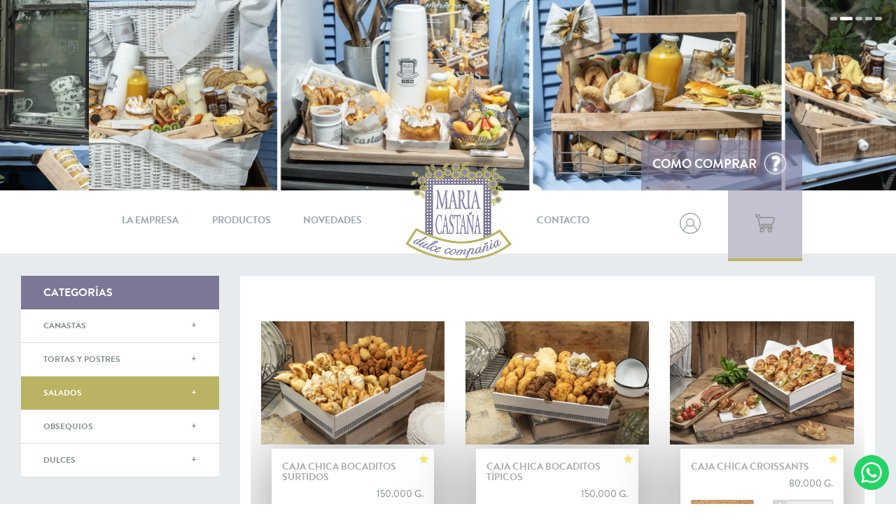

--- FILE ---
content_type: text/html; charset=UTF-8
request_url: https://mariacastana.com.py/categorias/11
body_size: 9774
content:
<!DOCTYPE html>
<html class="wf-brandongrotesque-i3-active wf-brandongrotesque-i4-active wf-brandongrotesque-n3-active wf-brandongrotesque-n4-active wf-brandongrotesque-n7-active wf-active" lang="es">
<head>
  <title>Compra SALADOS - Maria Castaña </title>
  <meta http-equiv="content-type" content="text/html; charset=utf-8" />
  <meta name="viewport" content="width=device-width, initial-scale=1, maximum-scale=1, user-scalable=no">
  <meta name="description" content="Panadería y Confitería." />
  <meta name="keywords" content="María Castaña, María, Castaña, Bocaditos, Panificados, Pan, Almuerzos, Cenas, Postres, Dulces, Medialunas" />
  <link rel="stylesheet" href="https://cdnjs.cloudflare.com/ajax/libs/jquery-datetimepicker/2.4.5/jquery.datetimepicker.min.css" media="print" onload="this.media='all'">
  <link rel="stylesheet" href="https://mariacastana.com.py/css/app.css?1.3.4"  media="print" onload="this.media='all'">
  <script type="text/javascript" src="//use.typekit.net/gif2khq.js"></script>
  <style type="text/css">.tk-brandon-grotesque{font-family:"brandon-grotesque",sans-serif;}</style>
  <link rel="stylesheet" href="https://use.typekit.net/c/19f4e3/1w;brandon-grotesque,2,Y2k:P:i3,Y2m:P:i4,Y2j:P:n3,Y2l:P:n4,Y2q:P:n7/d?[base64]">
  <script type="text/javascript">try{Typekit.load();}catch(e){}</script>
  <script type="text/javascript"  src="https://code.jquery.com/jquery-1.11.1.min.js"></script>
  <script type="text/javascript" src="https://mariacastana.com.py/js/jquery.cycle2.js"></script>
  <script src="https://cdnjs.cloudflare.com/ajax/libs/jquery-datetimepicker/2.4.5/jquery.datetimepicker.min.js"></script>
  <script type="text/javascript"  src="https://mariacastana.com.py/js/bootstrap.min.js"></script>
  <script type="text/javascript"  src="https://mariacastana.com.py/js/all.js?1.3.4" ></script>
  <script type="text/javascript"  src="https://mariacastana.com.py/js/app.js?1.3.4" ></script>

  <link href="https://mariacastana.com.py/plugins/font-awesome/css/font-awesome.css" rel="stylesheet"  media="print" onload="this.media='all'" />
  <script src="https://vpos.infonet.com.py/checkout/javascript/dist/bancard-checkout-4.0.0.js"></script>

  
  <!--script>
    (function(i,s,o,g,r,a,m){i['GoogleAnalyticsObject']=r;i[r]=i[r]||function(){(i[r].q=i[r].q||[]).push(arguments)},i[r].l=1*new Date();a=s.createElement(o),
      m=s.getElementsByTagName(o)[0];a.async=1;a.src=g;m.parentNode.insertBefore(a,m)})
    (window,document,'script','//www.google-analytics.com/analytics.js','ga');
    ga('create', 'UA-54757891-1', 'auto');
    ga('send', 'pageview');
  </script-->
  
  <!-- Global site tag (gtag.js) - Google Analytics -->
  <!--
<script async src="https://www.googletagmanager.com/gtag/js?id=UA-141552841-1"></script>
<script>
  window.dataLayer = window.dataLayer || [];
  function gtag(){dataLayer.push(arguments);}
  gtag('js', new Date());

  gtag('config', 'UA-141552841-1');
</script>
    -->
 <!-- Google tag (gtag.js) -->
<script async src="https://www.googletagmanager.com/gtag/js?id=G-8QCX711PPD"></script>
<script>
  window.dataLayer = window.dataLayer || [];
  function gtag(){dataLayer.push(arguments);}
  gtag('js', new Date());

  gtag('config', 'G-8QCX711PPD');
</script>
  
  <!-- Meta Pixel Code -->

  <!-- Start of UNIFY360 script -->
  <script src="https://app.agency360.io/JavascriptClick/Tracker?cid=1726063" defer></script>
  <!-- End of UNIFY360 script -->
  
  <script>
    !function(f,b,e,v,n,t,s)
    {if(f.fbq)return;n=f.fbq=function(){n.callMethod?
    n.callMethod.apply(n,arguments):n.queue.push(arguments)};
    if(!f._fbq)f._fbq=n;n.push=n;n.loaded=!0;n.version='2.0';
    n.queue=[];t=b.createElement(e);t.async=!0;
    t.src=v;s=b.getElementsByTagName(e)[0];
    s.parentNode.insertBefore(t,s)}(window, document,'script',
    'https://connect.facebook.net/en_US/fbevents.js');
    fbq('init', '3469719216642536');
    fbq('track', 'PageView');
  </script>
  <noscript><img height="1" width="1" style="display:none"
    src="https://www.facebook.com/tr?id=3469719216642536&ev=PageView&noscript=1"
  /></noscript>
  <!-- End Meta Pixel Code -->
</script>



  <link rel="icon" type="image/png" href="https://mariacastana.com.py/images/logo.png" alt="Maria Castaña Logo"/>
  <link href="//mariacastana.com.py/captcha-handler?get=bdc-layout-stylesheet.css" type="text/css" rel="stylesheet"  media="print" onload="this.media='all'">

</head>
<body>
    <div class="sidenav">
	<div class="sidenav-content">
		<a href="/">
			<img src="https://mariacastana.com.py/images/logo.png" alt="Maria Castaña Logo" style="width: 40%;margin-bottom: 30px;">
		</a>
		<a href="/canasta#navegador-scroll">Mi Carrito</a>
		<a href="/la-empresa#navegador-scroll">La empresa</a>
		<a href="/categorias#navegador-scroll">Productos</a>
		<a href="/novedades#navegador-scroll">Novedades</a>
		<a href="/contacto#navegador-scroll">Contacto</a>

		          <a href="/login#navegador-scroll">
            LOGIN
          </a>
        
        <a href="/canasta#navegador-scroll">Carrito</a>

		<hr>
		<a href="/como-comprar#navegador-scroll">¿Cómo comprar?</a>
		<a href="/cobertura#navegador-scroll">Área de cobertura</a>
	</div>

	</div>  <div id="nav-responsive" class="container visible-xs hidden-sm">
    <div class="row mr-0 ml-0">
        <div class="col-xs-1">
            <div id="sidenavBtn">
                <img src="https://mariacastana.com.py/images/responsive-menu-icon.png" id="icon" alt="">
            </div>
        </div>
        <div class="col-xs-3">
            <a href="/">
                <img src="https://mariacastana.com.py/images/logo-nav-responsive.png" id="logo" alt="Maria Castaña Logo">
            </a>
        </div>
        <div id="link-container" class="col-xs-6">
            <div class="input-group">
                <input id="link" class="form-control font-weight-bold input-responsive" placeholder="Todos los productos" style="border-right: none" disabled>
                    <button class="btn btn-outline-secondary btn-responsive" type="button" style="">
                        <i class="fa fa-search" style="color: #7C7697"></i>
                    </button>
            </div>
        </div>
        <div class="col-xs-2 pr-0">
            <a href="/canasta#navegador-scroll">
                <img src="https://mariacastana.com.py/images/carrito-blanco.png" id="cart" alt="Maria Castaña Logo">
            </a>
        </div>
    </div>
</div>
  
    <script>
    window.isAuthenticated = ;
  </script>
  <div class="container wrapper">

    
    <header>
      <div class="float-left w-100 hidden-xs">
  <div class="owl-carousel owl-theme main-slider" id="carousel-galeria">
          <div class="fotos" style="background:url(https://mariacastana.com.py/images/galerias/galeria-617.png) no-repeat center;background-size:cover;">
      </div>
          <div class="fotos" style="background:url(https://mariacastana.com.py/images/galerias/galeria-618.png) no-repeat center;background-size:cover;">
      </div>
          <div class="fotos" style="background:url(https://mariacastana.com.py/images/galerias/galeria-619.png) no-repeat center;background-size:cover;">
      </div>
          <div class="fotos" style="background:url(https://mariacastana.com.py/images/galerias/galeria-620.png) no-repeat center;background-size:cover;">
      </div>
          <div class="fotos" style="background:url(https://mariacastana.com.py/images/galerias/galeria-621.png) no-repeat center;background-size:cover;">
      </div>
      </div>
</div>

<div class="w-100 visible-xs container-slider" style="height: 270px;">
    <div id="main-slider-carousel" class="owl-carousel owl-theme">
              <div class="responsive-slider-img" style="background:url(https://mariacastana.com.py/images/galerias/galeria-617.png) no-repeat center; background-size:cover;"></div>
              <div class="responsive-slider-img" style="background:url(https://mariacastana.com.py/images/galerias/galeria-618.png) no-repeat center; background-size:cover;"></div>
              <div class="responsive-slider-img" style="background:url(https://mariacastana.com.py/images/galerias/galeria-619.png) no-repeat center; background-size:cover;"></div>
              <div class="responsive-slider-img" style="background:url(https://mariacastana.com.py/images/galerias/galeria-620.png) no-repeat center; background-size:cover;"></div>
              <div class="responsive-slider-img" style="background:url(https://mariacastana.com.py/images/galerias/galeria-621.png) no-repeat center; background-size:cover;"></div>
          </div>
  </div>

<div id="navegador-scroll" class="float-left w-100">
</div>

<div id="navegador" class="hidden-xs" v-bind:class=" 'float-left w-100 ' + actualizarNav() ">

  <div class="col-xs-12 float-left bg-w">
    <nav class="col-xs-10 col-xs-offset-1">
      <div class="col-xs-5">
        <a href="/la-empresa#navegador-scroll" id="navEmpresa" class="col-xs-4">La empresa</a>
        <a href="/categorias#navegador-scroll" id="navProductos" class="col-xs-4">Productos</a>
        <a href="/novedades#navegador-scroll" id="navNovedades" class="col-xs-4">Novedades</a>
      </div>
      <div class="col-xs-2">
        <a href="/" class="home">
          <img src="https://mariacastana.com.py/images/logo.png" class="position-absolute w-100" alt="Maria Castaña Logo">
        </a>
      </div>
      <div class="col-xs-5">
        <a href="/contacto#navegador-scroll" id="navContacto" class="col-xs-4">Contacto</a>
        
        <a href="/como-comprar#navegador-scroll">
          <div class="position-absolute" id="comocomprar">
            <span class="h4">COMO COMPRAR <img src="https://mariacastana.com.py/images/pregunta.png"></span>
          </div>
        </a>

                  <a href="/login#navegador-scroll" class="col-xs-5" id="cuenta">
            <img src="https://mariacastana.com.py/images/cuenta.png">
          </a>
                
        </a>
        <a href="/canasta#navegador-scroll" class="pull-right col-xs-3" id="navCarrito">
          <img src="https://mariacastana.com.py/images/carrito.png" alt="" style="margin-top: -1rem;">
          <span class="h2 contador " id="contador">
                      </span>
        </a>
      </div>
    </nav>
  </div>

  <div class="col-xs-12 p-0">
    <div id="categorias" class="col-xs-10 col-xs-offset-1 position-absolute p-4">
              <div class="col-md-3">
          <a href="/categorias/9#navegador-scroll">
            <h3 class="titulos">CANASTAS </h3>
          </a>
          <ul>
                      </ul>
        </div>
              <div class="col-md-3">
          <a href="/categorias/10#navegador-scroll">
            <h3 class="titulos">TORTAS Y POSTRES</h3>
          </a>
          <ul>
                          <a href="/categorias/10?subcategoria=12#navegador-scroll">
                <li>TORTAS</li>
              </a>
                      </ul>
        </div>
              <div class="col-md-3">
          <a href="/categorias/11#navegador-scroll">
            <h3 class="titulos">SALADOS</h3>
          </a>
          <ul>
                          <a href="/categorias/11?subcategoria=28#navegador-scroll">
                <li>CAJAS SALADAS</li>
              </a>
                      </ul>
        </div>
              <div class="col-md-3">
          <a href="/categorias/12#navegador-scroll">
            <h3 class="titulos">OBSEQUIOS</h3>
          </a>
          <ul>
                      </ul>
        </div>
              <div class="col-md-3">
          <a href="/categorias/19#navegador-scroll">
            <h3 class="titulos">DULCES</h3>
          </a>
          <ul>
                          <a href="/categorias/19?subcategoria=27#navegador-scroll">
                <li>CAJAS DULCES</li>
              </a>
                      </ul>
        </div>
          </div>
  </div>

</div>    </header>

      

        
    
    
<div class="nav_carrito col-xs-12 pt-2" id="productos" style="padding-bottom: 3rem;">	
	
	<div id="categories-slider-container" class="visible-xs" style="background-color: transparent;">
		<div class="row">
		  <div class="col-xs-12">
			<h3 class="title font-weight-bold">CATEGORÍAS</h3>
		  </div>
		</div>
		<div class="row m-0">
		  <div class="col-xs-12 p-0">
			<div style="height: 118px;">
				<div id="categories-slider" class="owl-carousel owl-theme">
											<div>
							<a href="/categorias/9#navegador-scroll">
								<div class="category-item bg-image" style="background: url('/images/categorias/CANASTAS_-principal-873829850.5.jpg') no-repeat center !important;background-size: cover!important;">
									<h5 class="text text-white text-capitalize" style="font-size: 1em">canastas </h5>
								</div>
							</a>
						</div>
											<div>
							<a href="/categorias/19#navegador-scroll">
								<div class="category-item bg-image" style="background: url('/images/categorias/DULCES-principal-884455921.png') no-repeat center !important;background-size: cover!important;">
									<h5 class="text text-white text-capitalize" style="font-size: 1em">dulces</h5>
								</div>
							</a>
						</div>
											<div>
							<a href="/categorias/12#navegador-scroll">
								<div class="category-item bg-image" style="background: url('/images/categorias/OBSEQUIOS-principal-819097369.5.png') no-repeat center !important;background-size: cover!important;">
									<h5 class="text text-white text-capitalize" style="font-size: 1em">obsequios</h5>
								</div>
							</a>
						</div>
											<div>
							<a href="/categorias/11#navegador-scroll">
								<div class="category-item bg-image" style="background: url('/images/categorias/SALADOS-principal-862254499.5.jpg') no-repeat center !important;background-size: cover!important;">
									<h5 class="text text-white text-capitalize" style="font-size: 1em">salados</h5>
								</div>
							</a>
						</div>
											<div>
							<a href="/categorias/10#navegador-scroll">
								<div class="category-item bg-image" style="background: url('/images/categorias/TORTAS_Y_POSTRES-principal-884466692.jpg') no-repeat center !important;background-size: cover!important;">
									<h5 class="text text-white text-capitalize" style="font-size: 1em">tortas y postres</h5>
								</div>
							</a>
						</div>
									</div>
			</div>
		  </div>
		</div>
	</div>

	<div class="col-md-3 hidden-xs">
	    <div class="col-xs-12 bg-2 p-0" id="categorias_seccion">
	<h2>CATEGOR&Iacute;AS</h2>
	<ul id="items">
					
			<li>
				
				<!--Si la categoria esta seleccionada se ve su lista-->
								<input type="checkbox" name="list" id="nivel1-0">
				
				
				<!--Si la categoria esta seleccionada se pone amarillo-->
									<label for="nivel1-0" id="cat-9">
								<a href="/categorias/9#navegador-scroll" style="width: auto;">CANASTAS </a></label>


				<ul class="interior" id="9">
									</ul>
			</li>
					
			<li>
				
				<!--Si la categoria esta seleccionada se ve su lista-->
								<input type="checkbox" name="list" id="nivel1-1">
				
				
				<!--Si la categoria esta seleccionada se pone amarillo-->
									<label for="nivel1-1" id="cat-10">
								<a href="/categorias/10#navegador-scroll" style="width: auto;">TORTAS Y POSTRES</a></label>


				<ul class="interior" id="10">
											
						<a href="https://mariacastana.com.py/categorias/10?subcategoria=12#navegador-scroll">
						<li class="">- TORTAS</li>
						</a>
									</ul>
			</li>
					
			<li>
				
				<!--Si la categoria esta seleccionada se ve su lista-->
												<input type="checkbox" name="list" id="nivel1-2">
				
				
				<!--Si la categoria esta seleccionada se pone amarillo-->
									<label for="nivel1-2" class="opcion_seleccionada" id="cat-11">
								<a href="/categorias/11#navegador-scroll" style="width: auto;">SALADOS</a></label>


				<ul class="interior" id="11">
											
						<a href="https://mariacastana.com.py/categorias/11?subcategoria=28#navegador-scroll">
						<li class="">- CAJAS SALADAS</li>
						</a>
									</ul>
			</li>
					
			<li>
				
				<!--Si la categoria esta seleccionada se ve su lista-->
								<input type="checkbox" name="list" id="nivel1-3">
				
				
				<!--Si la categoria esta seleccionada se pone amarillo-->
									<label for="nivel1-3" id="cat-12">
								<a href="/categorias/12#navegador-scroll" style="width: auto;">OBSEQUIOS</a></label>


				<ul class="interior" id="12">
									</ul>
			</li>
					
			<li>
				
				<!--Si la categoria esta seleccionada se ve su lista-->
								<input type="checkbox" name="list" id="nivel1-4">
				
				
				<!--Si la categoria esta seleccionada se pone amarillo-->
									<label for="nivel1-4" id="cat-19">
								<a href="/categorias/19#navegador-scroll" style="width: auto;">DULCES</a></label>


				<ul class="interior" id="19">
											
						<a href="https://mariacastana.com.py/categorias/19?subcategoria=27#navegador-scroll">
						<li class="">- CAJAS DULCES</li>
						</a>
									</ul>
			</li>
			</ul>
</div>
	</div>
	
	<div class="clearfix hidden-lg hidden-md mt-3"></div>

	<div class="col-md-9">
		<div class="col-md-12 bg-w pb-3" id="producto">
	    	<section class="col-md-12 pt-4" id="lista_productos" style="padding-left: 0;padding-right: 0;">
    
    <transition name="fade">
      <pulse-loader :color="'#7c7697'" v-if="cargando" class="col-xs-12 mt-9 position-absolute"></pulse-loader>
    </transition>

    <div class="col-xs-12 p-0">
      <div class="col-xs-12">
        <transition name="slide-fade">
          <span v-if="laravelData.data ? laravelData.data.length == 0 : laravelData.length == 0" class="h3 text-primary">No hay productos para mostrar en esta sección</span>
        </transition>
      </div>
      <transition-group name="slide-fade" mode="in-out">
        <div v-cloak v-for="(producto,key) in laravelData.data" :key="key">

          <form method="POST" action="https://mariacastana.com.py/categorias/11" accept-charset="UTF-8" v-bind:id=" &quot;producto&quot;+producto.id " v-on:submit.prevent="comprar(producto.id)"><input name="_token" type="hidden" value="0c1As3v1TcHcZ05xTXN61PwIi9vG90DZNhzJoiN0">

            <div v-bind:class=" 'col-md-'+col+' item_producto' ">

                <div class="carga-producto col-md-11 col-xs-12" v-if="cargandoProducto == producto.id"><!-- v-if="cargandoProducto == producto.id" -->
                  <pulse-loader :color="'#7c7697'" class="col-xs-12 mt-7 position-absolute" style="bottom: 6rem;"></pulse-loader>
                </div>

                <div v-if="producto.imagens.length > 0" class="col-md-12 imagen_producto" v-bind:style=" 'background: url('+producto.imagens[0].imagen+') no-repeat center;background-size: cover; ' ">     

                  <transition name="fade">
                    <div class="producto-agregado position-absolute" v-if=" productoAgregado == producto.id " style="z-index: 99">
                      Producto añadido al carrito!
                    </div>
                  </transition>

                  <div v-if="encarrito(producto.clases)" class="position-absolute text-secondary col-xs-12">
                    <i class="fa fa-check-circle-o fa-2x pull-right encarrito" aria-hidden="true"></i>
                  </div>
                </div>

                <div class="col-md-12">
                  <div class="col-md-12 pestanha_producto">

                    <i class="fa fa-star position-absolute destacado_estrella" aria-hidden="true" v-if="producto.destacado"></i>

                    <a v-bind:href=" '/productos/' + producto.id + '#navegador-scroll'">
                      <h4 class="w-100 titulo h4">{{producto.nombre}}</h4>
                    </a>
                    <span class="w-100 text-right float-left pb-1"> {{ number_format(producto.precio)}} G.</span>

                    <div class="col-xs-6 p-0">
                      <button class="btn madera">Agregar</button>
                    </div>

                    <div  v-if="producto.clases.length == 1  && producto.clases[0].kilo == '' " class="col-xs-6 pr-0 quantity">
                      <div class="quantity-nav">
                        <div class="quantity-button quantity-up" @click="modificarCantidad(key,1)">▲</div>
                        <div class="quantity-button quantity-down" @click="modificarCantidad(key,-1)">▼</div>
                      </div>
                      <input type="number" name="cantidad" v-bind:id=" 'cantidad_' + key" min="1" max="1000" value="1" class="form-control cantidades text-right">
                    </div>


                    <div v-if="producto.clases.length == 1  && producto.clases[0].kilo == '' "> 
                      <input type="hidden" name="clase_id" v-bind:value="producto.clases[0].id"> 
                    </div>

                    <div v-if="producto.clases.length == 1 && producto.clases[0].kilo != '' " class="col-xs-6 pr-0 quantity">
                      <input type="hidden" name="clase_id" v-bind:value="producto.clases[0].id">
                      <div class="form-group m-0">
                      <select name="cantidad" class="form-control">
                        <option value="">Seleccione tamaño</option>
                        <option v-for=" kilo in producto.clases[0].kilo.split(',')" v-bind:value="kilo">{{kilo}} Kg.</option>
                      </select>
                      </div>
                    </div>
                    <div v-else>
                      <input type="hidden" name="cantidad" value="1">
                    </div>

                    <div v-if="producto.clases.length > 1" class="col-xs-12 pl-0 pr-0 pt-1">
                      <div class="form-group m-0">
                        <select name="clase_id" class="form-control" required>
                          <option value="">Seleccione bebida</option>
                          <option v-for="clase in producto.clases" v-bind:value="clase.id">{{clase.nombre}}</option>
                        </select>
                      </div>
                    </div>
                  </div> 
                </div>
            </div>
          </form>
          <div class="clearfix" v-if="(key+1)%3 == 0 && key > 0"></div>
        </div>
      </transition-group>
      <div class="col-xs-12 float-left">
        <pagination v-cloak :data="laravelData" :limit="1" @pagination-change-page="getResults">
            <span slot="prev-nav">&lt; Anterior</span>
            <span slot="next-nav">Siguiente &gt;</span>
        </pagination>
      </div>
    </div>
  </section>
		</div>
	</div>
</div>

    <section class="info pb-6 hidden-xs">
  <div class="col-md-10 col-md-offset-1">
    <article class="col-md-4">
      <h2>VISITANOS</h2>
<p style="font-size: 14px; font-weight: 400;">Avenida Rep&uacute;blica Argentina y Dr. Toribio Pacheco.&nbsp;</p>
<p style="font-size: 14px; font-weight: 400;">Asunci&oacute;n, Paraguay.</p>
<p style="font-size: 14px; font-weight: 400;">&nbsp;</p>
<h2>HORARIO</h2>
<p>Lunes a Domingo 06:00 a 21:00hs</p>
<p>&nbsp;</p>
    </article>

    <article class="col-md-4">
    <h2>ENTREGA DE PEDIDOS</h2>
<p>Los horarios de entrega habilitados son:</p>
<h2>07:00 - 21:00 Hs.</h2>
<p>&nbsp;</p>
<h2>ATENCI&Oacute;N AL CLIENTE</h2>
<p style="font-size: 14px; font-weight: 400;">LLAMADAS AL:&nbsp;<br /><span class="text-secondary">(+595-21) 602 076</span></p>
<p style="font-size: 14px; font-weight: 400;">WHATS APP:<br /><span class="text-secondary">(+595981) 206 901 / 206 905</span></p>

    </article>
    <article class="col-md-4">
      <h2>OPERAMOS CON ESTAS TARJETAS</h2>
      <ul class="tarjetas">
          <li><img src="https://mariacastana.com.py/images/tarjetas1.png" alt="tarjeta de credito"></li>
          <li><img src="https://mariacastana.com.py/images/tarjetas2.png" alt="tarjeta de credito"></li>
          <li><img src="https://mariacastana.com.py/images/tarjetas3.png" alt="tarjeta de credito"></li>
          <li><img src="https://mariacastana.com.py/images/tarjetas4.png" alt="tarjeta de credito"></li>
          <li><img src="https://mariacastana.com.py/images/tarjetas5.png" alt="tarjeta de credito"></li>
          <li><img src="https://mariacastana.com.py/images/tarjetas6.png" alt="tarjeta de credito"></li>
          <li><img src="https://mariacastana.com.py/images/tarjetas7.png" alt="tarjeta de credito"></li>
          <li><img src="https://mariacastana.com.py/images/tarjetas8.png" alt="tarjeta de credito"></li>
          <li><img src="https://mariacastana.com.py/images/tarjetas9.png" alt="tarjeta de credito"></li>
          <li><img src="https://mariacastana.com.py/images/tarjetas10.png" alt="tarjeta de credito"></li>
      </ul>
      <div class="col-12 pl-0">
        <a href="cobertura#cobertura" target="_blank"/>
          <h2>AREAS DE COBERTURA</h2>
        </a>
      </div>
    </article>
  </div>
  <div class="col-md-12 text-center mt-2">
    <a href="https://facebook.com/mariacastanapy" target="_blank"/><img src="/images/fb-logo.png" alt="Facebook" width="30"
        style="margin-right:10px" ></a>
    <a href="https://instagram.com/mariacastana.py/" target="_blank"><img src="/images/in-logo.png" alt="Facebook" width="30" /></a>
  </div>
</section>

<footer class="hidden-xs">
  <div class="col-md-10 col-md-offset-1 text-center">
    <p class="col-md-3">&copy; Copyright 2026 María Castaña</p>
    <p class="col-md-6">Hacé tu pedido al: 021 602 076 / 0981 206905 - <a href="/cdn-cgi/l/email-protection#592b2b31311934382b30383a382a2d383738773a3634772920">Trabajá con nosotros</a></p>
    <p class="col-md-3"><a href="http://webparaguay.com/" target="_blank">Diseño web por Web Paraguay <img height="20" src="https://mariacastana.com.py/images/webparaguay.png" alt="WebParaguay"></a></p>
    <br>
    <p>
      Legislación aplicable por el Ministerio de Industria y Comercio (ACRAIZ), Ley 4868/2013 y el Decreto 1165/2014
    </p>
  </div>
  <div class="floating-wpp-button" style="width: 50px; height: 50px;border-radius:120px;position:fixed;bottom:0;right:10px;margin-bottom:20px;">
        <a href="https://wa.me/595981206901"><img src="/images/whatsapp.svg" style="width:50px;border-radius:120px"></a>
   </div>
</footer>
    <section id="responsive-footer-container" class="info visible-xs bg-image">
    <div id="logo" class="col-xs-12">
        <a href="/">
            <img src="https://mariacastana.com.py/images/logo.png" id="logo" alt="Maria Castaña Logo">
        </a>
    </div>
    <div class="col-xs-12">
      <article class="col-md-4">
        <h2>VISITANOS</h2>
        <p>Avenida República Argentina y Dr. Toribio Pacheco. Asunción, Paraguay.</p>
        <div id="social-links" class="col-md-12 p-0">
            <a href="https://instagram.com/mariacastana.py/" target="_blank"><img src="/images/in-logo.png" alt="Facebook" width="30" /></a>
            <a href="https://facebook.com/mariacastanapy" target="_blank"><img src="/images/fb-logo.png" alt="Facebook" width="30" style="margin-left:5px" ></a>
        </div>
        <h2 style="margin-top: 20px;">HORARIO</h2>
        <p>Lunes a Domingo <br> 06:00 a 21:00 h</p>
      </article>
  
      <article class="col-md-4">
        <h2 class="mt-0">ENTREGA DE PEDIDOS</h2>
        <p>Los horarios de entrega habilitados son: <br> <strong>07:00 - 21:00 h</strong></p>
        <p>&nbsp;</p>
        <h2>ATENCIÓN AL CLIENTE</h2>
        <p>Llamadas: +595 21 602 076</p>
        <p>WhatsApp: +595 981 206 901 / 206 905</p>
      </article>
      <article class="col-md-4">
        <h2>FACILIDADES DE PAGO</h2>
        <ul class="tarjetas">
            <li><img src="https://mariacastana.com.py/images/tarjetas1.png" alt="tarjeta de credito"></li>
            <li><img src="https://mariacastana.com.py/images/tarjetas2.png" alt="tarjeta de credito"></li>
            <li><img src="https://mariacastana.com.py/images/tarjetas3.png" alt="tarjeta de credito"></li>
            <li><img src="https://mariacastana.com.py/images/tarjetas4.png" alt="tarjeta de credito"></li>
            <li><img src="https://mariacastana.com.py/images/tarjetas5.png" alt="tarjeta de credito"></li><br>
            <li><img src="https://mariacastana.com.py/images/tarjetas6.png" alt="tarjeta de credito"></li>
            <li><img src="https://mariacastana.com.py/images/tarjetas7.png" alt="tarjeta de credito"></li>
            <li><img src="https://mariacastana.com.py/images/tarjetas8.png" alt="tarjeta de credito"></li>
            <li><img src="https://mariacastana.com.py/images/tarjetas9.png" alt="tarjeta de credito"></li>
            <li><img src="https://mariacastana.com.py/images/tarjetas10.png" alt="tarjeta de credito"></li>
        </ul>
      </article>
    </div>

    <div id="responsive-footer" class="col-xs-12">
        <p>&copy; Copyright 2026 María Castaña</p>
        <p>Legislación aplicable por el Ministerio de Industria y Comercio (ACRAIZ), Ley 4868/2013 y el Decreto 1165/2014</p>
        <p><a href="http://webparaguay.com/" target="_blank">Diseño web por Web Paraguay</a></p>
        <div class="floating-wpp-button" style="width: 50px; height: 50px;border-radius:120px;position:fixed;bottom:0;right:10px;margin-bottom:20px;">
            <a href="https://wa.me/595981206901"><img src="/images/whatsapp.svg" style="width:50px;border-radius:120px"></a>
       </div>
    </div>
</section>  </div>

<script data-cfasync="false" src="/cdn-cgi/scripts/5c5dd728/cloudflare-static/email-decode.min.js"></script><script>

  $(document).ready(function() {
    // carga de bandera para redireccionamiento primera compra
    const primeraCompra = sessionStorage.getItem('primeraCompra');
    const showAnuncio = sessionStorage.getItem('showAnuncio');
    if(!primeraCompra){
      sessionStorage.setItem('primeraCompra', 'true');
    }
    if(!showAnuncio){
      sessionStorage.setItem('showAnuncio', 'true');
    }
    
    var nav = $('.js-nav_holder'),
    img = $('.js-main_slider > img:first-child').outerHeight();
    
    $('.js-main_slider').cycle({})    
    $('#carousel-galeria').owlCarousel({
      items:1,
      loop:true,
      autoplay:true,
      autoplayTimeout:5000,
      smartSpeed:1500,
      merge:true,
      dots:true,
      nav:true,
      navText : ["<i class='fa fa-angle-left fa-2x atras'></i>","<i class='fa fa-angle-right fa-2x adelante'></i>"],
      autoplayHoverPause:true
    });

    
      $('#main-slider-carousel').owlCarousel({
        items:1,
        loop:true,
        autoplay:true,
        autoplayTimeout:5000,
        smartSpeed:1500,
        merge:true,
        dots:false,
        nav:false,
      });
    
  });
  var captchaCallBack=function(){
    $($('.captcha-container')[0]).attr('id','captchaDesktop')
    $($('.captcha-container')[1]).attr('id','captchaResponsive')

    recaptcha1 = grecaptcha.render('captchaDesktop', {
      'sitekey' : '6LeWrRUTAAAAAOvmuNDsMTDvbb2V1Y06HcQXG_TE', //Replace this with your Site key
      'theme' : 'light'
    });
    recaptcha1 = grecaptcha.render('captchaResponsive', {
      'sitekey' : '6LeWrRUTAAAAAOvmuNDsMTDvbb2V1Y06HcQXG_TE', //Replace this with your Site key
      'theme' : 'light'
    }); 
  }
</script>
<script defer src="https://static.cloudflareinsights.com/beacon.min.js/vcd15cbe7772f49c399c6a5babf22c1241717689176015" integrity="sha512-ZpsOmlRQV6y907TI0dKBHq9Md29nnaEIPlkf84rnaERnq6zvWvPUqr2ft8M1aS28oN72PdrCzSjY4U6VaAw1EQ==" data-cf-beacon='{"version":"2024.11.0","token":"2c316bc9ff5441e6993e47df478f3579","r":1,"server_timing":{"name":{"cfCacheStatus":true,"cfEdge":true,"cfExtPri":true,"cfL4":true,"cfOrigin":true,"cfSpeedBrain":true},"location_startswith":null}}' crossorigin="anonymous"></script>
</body>

<script type="text/javascript">


  const nav = new Vue({
    el:'#navegador',
    data:{
      altura:0,
      alturaNav:0
    },
    created(){
      this.altura = $(window).scrollTop();
      window.addEventListener('scroll', this.actualizarScroll);
    },
    mounted(){
      this.alturaNav = $('#navegador-scroll').position().top;
    },
    methods:{
      actualizarScroll(){
        this.altura = $(window).scrollTop();
        this.alturaNav = $('#navegador-scroll').position().top;
      },
      actualizarNav(){
        var resp = '';
        if(this.altura > this.alturaNav){
          $('#navegador-scroll').height($('#navegador').height());
          resp = 'nav-fixed';
        }else{
          $('#navegador-scroll').height(0);
        }
        return resp;
      }
    }
  });
  
  const base = new Vue({

    methods:{
          traerFecha(fecha,modo="normal"){
              fechaR = "";
              if(fecha){
                  var dt;
                  if(modo == "normal"){
                      dt = new Date(fecha + ' 00:00:00');//Hora 00:00:00 requerida para traer correctamente
                      fechaR = dt.getDate() + '/' + (dt.getMonth() + 1) + '/' + dt.getFullYear(); //getMonth()+1 por ser indice de un array
                  }else{
                      dt = new Date(fecha);//Hora 00:00:00 requerida para traer correctamente
                      fechaR = dt.getDate() + '/' + (dt.getMonth() + 1) + '/' + dt.getFullYear() + ' ' + dt.getHours()+':'+dt.getMinutes(); //getMonth()+1 por ser indice de un array
                  }
                  
              }
              return fechaR;
          },
          traerFecha2(dt){
              fechaR = "";
              if(dt){
                  fechaR =  dt.getFullYear() + '-' + (dt.getMonth() + 1) + '-' + dt.getDate(); //getMonth()+1 por ser indice de un array
              }
              return fechaR;
          },
          getLink(page,self,id=''){
              var link = '/' + id+'?page=' + page;
              var filtro = self.buscar;
              var fechaini = self.fechaini;
              var fechafin = self.fechafin;
              var tipo = self.tipo;
              var tipopersona = self.tipopersona;
              var categoria = self.categoria;
              var subcategoria = self.subcategoria;

              page.toString();
              if(filtro){
                  link = link + '&filtro=' + filtro;
              }
              if(tipopersona){
                  link = link + '&tipopersona=' + tipopersona;
              }
              if(fechaini){
                  link = link + '&fechaini=' + this.traerFecha2(fechaini);
              }
              if(fechafin){
                  link = link + '&fechafin=' + this.traerFecha2(fechafin);
              }
              if(tipo){
                link = link + '&tipo=' + tipo;
              }
              if(categoria){
                link = link + '&categoria=' + categoria;
              }
              if(subcategoria){
                link = link + '&subcategoria='+subcategoria;
              }
              //link = link + "&ajax=true";
              return link;
          },
          async ejecutarInitOwl(self, link, paginado = true) {
            try {
              const response =  await axios.get(link);
              self.laravelData={};
              self.laravelData = paginado ? response.data : response;
              self.cargando = false;
              self.initializeOwlCarousel()
            } catch (error) {
              console.error(error);
            }
          },
           async ejecutar(self, link, paginado = true) {
            try {
              const response =   await axios.get(link);
              self.laravelData={};
              self.laravelData = paginado ? response.data : response;
              self.cargando = false;
            } catch (error) {
              console.error(error);
            }
          },
          getProductoSugerido(self,link,paginado=true){
              axios.get(link)
              .then(response => {
                self.laravelData=response.data
                self.laravelData.data=this.randomList(response.data.data)
                self.cargando = false;
              })
              .catch( error => {
                console.log(error);
              });
          },
          getProductosFiltro(self,link,paginado=true){
              axios.get(link)
              .then(response => {
                self.laravelProductos=response.data
                self.cargando = false;
              })
              .catch( error => {
                console.log(error);
              });
          },
          randomList(list){
            return [...list].sort(() => (Math.random() > 0.5 ? 1 : -1)).slice(0, 4)
          }
          ,actualizarCarrito(n){
            var contador = "";

            if($(window).width() > 992){
              contador = "#contador";
            }else{
              contador = "#contadorResp";
            }

            if(n > 0){
              $(contador).text(n);
              $(contador).addClass("pl-1");
            }else{
              $(contador).text("");
              $(contador).removeClass("pl-1");
            }
          },
          modificarCantidad(key,val){
              input = $('#cantidad_'+key);
              min = input.attr('min');
              max = input.attr('max');
              var oldValue = parseFloat(input.val());
              if(oldValue + val <= max && oldValue + val >= min){
                var newVal = oldValue + val;
              }else{
                var newVal = oldValue;
              }

              input.val(newVal);
              input.trigger("change");
          },
          modificarCantidadIdName(inputName,val){
              input = $('#'+inputName);
              console.log(input)
              min = input.attr('min');
              max = input.attr('max');
              var oldValue = parseFloat(input.val());
              if(oldValue + val <= max && oldValue + val >= min){
                var newVal = oldValue + val;
              }else{
                var newVal = oldValue;
              }
              console.log(newVal)
              input.val(newVal);
              input.trigger("change");
          }
      }
  });
</script>
	<script type="text/javascript">
		var col = 4;
	</script>
	<script>
		$(document).ready(function() {
			$('.container-slider').hide().css('height',0);
			$('#main-slider-carousel').hide();
			$('#categories-slider').owlCarousel({
				items:2,
				loop:true,
				autoplay:false,
				smartSpeed:1500,
				merge:true,
				dots:true,
				nav:false,
				margin: 10,
				stagePadding: 15,
				responsive:{
					0:{
						items:2
					},
					520:{
						items:3
					}
				}
			});
		});
	</script>
	<script type="text/javascript">
	const productos = new Vue({
    el: '#lista_productos',
    data: {
      buscar: '',
      laravelData: {},
      cargando:true,
      col:col,
      cargandoProducto:-1,
      productoAgregado:-1,
      canasta:{},
      subcategoria:'',
      categoria:'11'
    },
    mounted() {
      this.getResults();
      this.traerCanasta();
    },
    watch: {
      buscar: function () {
          this.getResults();
      },
    },
    methods: {
      getResults(page = 1) {
        this.laravelData = {};
        this.cargando = true;
        var link = base.getLink(page,this,'productos');
        base.ejecutar(this,link);
      },
      modificarCantidad(key,val){
        base.modificarCantidad(key,val);
      },
      number_format(x){
        x = Math.trunc(x);
        return x.toString().replace(/\B(?=(\d{3})+(?!\d))/g, ".");
      },
      comprar(id){
        var form = $('#producto'+id);
        var self = this;
        self.cargandoProducto = id;
        $.ajax({
            url: '/canasta',
            type: 'POST',
            data: form.serialize(),
            success: function(data){
              self.productoAgregado = id;
              setTimeout(function(){ self.productoAgregado = -1 }, 2000);
              self.traerCanasta();
              self.cargandoProducto = -1;
              const primeraCompra = sessionStorage.getItem('primeraCompra');
              if(primeraCompra == 'true'){
                if(window.isAuthenticated){
                  window.location.href = '/compras/create#navegador-scroll'; 
                }else{
                 window.location.href = '/login?isBuy=yes#navegador-scroll';
                }
              }
            },
            error: function(jqXhr, json, errorThrown){// this are default for ajax errors 
              console.log(JSON.stringify(jqXhr.responseText));
              self.cargandoProducto = -1;
            }
        });
      },
      traerCanasta(){
        var self = this;
        $.ajax({
            url: '/canasta',
            type: 'GET',
            success: function(data){
              self.canasta = data;
              var n = self.canasta.length;
              base.actualizarCarrito(n);
              
            },
            error: function(jqXhr){// this are default for ajax errors 
              console.log(jqXhr.responseText);
            }
        });
      },
      encarrito(clases){
        var resp = false;
        if(this.canasta.length>0){
          (this.canasta).forEach(function(canasta) {
            clases.forEach(function(clase) {
              if(canasta.clase_id == clase.id){
                resp = true;
              }
            });
          });
        }
        return resp;
      }
    }
  });
</script></html>


--- FILE ---
content_type: application/javascript
request_url: https://mariacastana.com.py/js/all.js?1.3.4
body_size: 147048
content:
!function() {
  var d3 = {
    version: "3.5.12"
  };
  var d3_arraySlice = [].slice, d3_array = function(list) {
    return d3_arraySlice.call(list);
  };
  var d3_document = this.document;
  function d3_documentElement(node) {
    return node && (node.ownerDocument || node.document || node).documentElement;
  }
  function d3_window(node) {
    return node && (node.ownerDocument && node.ownerDocument.defaultView || node.document && node || node.defaultView);
  }
  if (d3_document) {
    try {
      d3_array(d3_document.documentElement.childNodes)[0].nodeType;
    } catch (e) {
      d3_array = function(list) {
        var i = list.length, array = new Array(i);
        while (i--) array[i] = list[i];
        return array;
      };
    }
  }
  if (!Date.now) Date.now = function() {
    return +new Date();
  };
  if (d3_document) {
    try {
      d3_document.createElement("DIV").style.setProperty("opacity", 0, "");
    } catch (error) {
      var d3_element_prototype = this.Element.prototype, d3_element_setAttribute = d3_element_prototype.setAttribute, d3_element_setAttributeNS = d3_element_prototype.setAttributeNS, d3_style_prototype = this.CSSStyleDeclaration.prototype, d3_style_setProperty = d3_style_prototype.setProperty;
      d3_element_prototype.setAttribute = function(name, value) {
        d3_element_setAttribute.call(this, name, value + "");
      };
      d3_element_prototype.setAttributeNS = function(space, local, value) {
        d3_element_setAttributeNS.call(this, space, local, value + "");
      };
      d3_style_prototype.setProperty = function(name, value, priority) {
        d3_style_setProperty.call(this, name, value + "", priority);
      };
    }
  }
  d3.ascending = d3_ascending;
  function d3_ascending(a, b) {
    return a < b ? -1 : a > b ? 1 : a >= b ? 0 : NaN;
  }
  d3.descending = function(a, b) {
    return b < a ? -1 : b > a ? 1 : b >= a ? 0 : NaN;
  };
  d3.min = function(array, f) {
    var i = -1, n = array.length, a, b;
    if (arguments.length === 1) {
      while (++i < n) if ((b = array[i]) != null && b >= b) {
        a = b;
        break;
      }
      while (++i < n) if ((b = array[i]) != null && a > b) a = b;
    } else {
      while (++i < n) if ((b = f.call(array, array[i], i)) != null && b >= b) {
        a = b;
        break;
      }
      while (++i < n) if ((b = f.call(array, array[i], i)) != null && a > b) a = b;
    }
    return a;
  };
  d3.max = function(array, f) {
    var i = -1, n = array.length, a, b;
    if (arguments.length === 1) {
      while (++i < n) if ((b = array[i]) != null && b >= b) {
        a = b;
        break;
      }
      while (++i < n) if ((b = array[i]) != null && b > a) a = b;
    } else {
      while (++i < n) if ((b = f.call(array, array[i], i)) != null && b >= b) {
        a = b;
        break;
      }
      while (++i < n) if ((b = f.call(array, array[i], i)) != null && b > a) a = b;
    }
    return a;
  };
  d3.extent = function(array, f) {
    var i = -1, n = array.length, a, b, c;
    if (arguments.length === 1) {
      while (++i < n) if ((b = array[i]) != null && b >= b) {
        a = c = b;
        break;
      }
      while (++i < n) if ((b = array[i]) != null) {
        if (a > b) a = b;
        if (c < b) c = b;
      }
    } else {
      while (++i < n) if ((b = f.call(array, array[i], i)) != null && b >= b) {
        a = c = b;
        break;
      }
      while (++i < n) if ((b = f.call(array, array[i], i)) != null) {
        if (a > b) a = b;
        if (c < b) c = b;
      }
    }
    return [ a, c ];
  };
  function d3_number(x) {
    return x === null ? NaN : +x;
  }
  function d3_numeric(x) {
    return !isNaN(x);
  }
  d3.sum = function(array, f) {
    var s = 0, n = array.length, a, i = -1;
    if (arguments.length === 1) {
      while (++i < n) if (d3_numeric(a = +array[i])) s += a;
    } else {
      while (++i < n) if (d3_numeric(a = +f.call(array, array[i], i))) s += a;
    }
    return s;
  };
  d3.mean = function(array, f) {
    var s = 0, n = array.length, a, i = -1, j = n;
    if (arguments.length === 1) {
      while (++i < n) if (d3_numeric(a = d3_number(array[i]))) s += a; else --j;
    } else {
      while (++i < n) if (d3_numeric(a = d3_number(f.call(array, array[i], i)))) s += a; else --j;
    }
    if (j) return s / j;
  };
  d3.quantile = function(values, p) {
    var H = (values.length - 1) * p + 1, h = Math.floor(H), v = +values[h - 1], e = H - h;
    return e ? v + e * (values[h] - v) : v;
  };
  d3.median = function(array, f) {
    var numbers = [], n = array.length, a, i = -1;
    if (arguments.length === 1) {
      while (++i < n) if (d3_numeric(a = d3_number(array[i]))) numbers.push(a);
    } else {
      while (++i < n) if (d3_numeric(a = d3_number(f.call(array, array[i], i)))) numbers.push(a);
    }
    if (numbers.length) return d3.quantile(numbers.sort(d3_ascending), .5);
  };
  d3.variance = function(array, f) {
    var n = array.length, m = 0, a, d, s = 0, i = -1, j = 0;
    if (arguments.length === 1) {
      while (++i < n) {
        if (d3_numeric(a = d3_number(array[i]))) {
          d = a - m;
          m += d / ++j;
          s += d * (a - m);
        }
      }
    } else {
      while (++i < n) {
        if (d3_numeric(a = d3_number(f.call(array, array[i], i)))) {
          d = a - m;
          m += d / ++j;
          s += d * (a - m);
        }
      }
    }
    if (j > 1) return s / (j - 1);
  };
  d3.deviation = function() {
    var v = d3.variance.apply(this, arguments);
    return v ? Math.sqrt(v) : v;
  };
  function d3_bisector(compare) {
    return {
      left: function(a, x, lo, hi) {
        if (arguments.length < 3) lo = 0;
        if (arguments.length < 4) hi = a.length;
        while (lo < hi) {
          var mid = lo + hi >>> 1;
          if (compare(a[mid], x) < 0) lo = mid + 1; else hi = mid;
        }
        return lo;
      },
      right: function(a, x, lo, hi) {
        if (arguments.length < 3) lo = 0;
        if (arguments.length < 4) hi = a.length;
        while (lo < hi) {
          var mid = lo + hi >>> 1;
          if (compare(a[mid], x) > 0) hi = mid; else lo = mid + 1;
        }
        return lo;
      }
    };
  }
  var d3_bisect = d3_bisector(d3_ascending);
  d3.bisectLeft = d3_bisect.left;
  d3.bisect = d3.bisectRight = d3_bisect.right;
  d3.bisector = function(f) {
    return d3_bisector(f.length === 1 ? function(d, x) {
      return d3_ascending(f(d), x);
    } : f);
  };
  d3.shuffle = function(array, i0, i1) {
    if ((m = arguments.length) < 3) {
      i1 = array.length;
      if (m < 2) i0 = 0;
    }
    var m = i1 - i0, t, i;
    while (m) {
      i = Math.random() * m-- | 0;
      t = array[m + i0], array[m + i0] = array[i + i0], array[i + i0] = t;
    }
    return array;
  };
  d3.permute = function(array, indexes) {
    var i = indexes.length, permutes = new Array(i);
    while (i--) permutes[i] = array[indexes[i]];
    return permutes;
  };
  d3.pairs = function(array) {
    var i = 0, n = array.length - 1, p0, p1 = array[0], pairs = new Array(n < 0 ? 0 : n);
    while (i < n) pairs[i] = [ p0 = p1, p1 = array[++i] ];
    return pairs;
  };
  d3.zip = function() {
    if (!(n = arguments.length)) return [];
    for (var i = -1, m = d3.min(arguments, d3_zipLength), zips = new Array(m); ++i < m; ) {
      for (var j = -1, n, zip = zips[i] = new Array(n); ++j < n; ) {
        zip[j] = arguments[j][i];
      }
    }
    return zips;
  };
  function d3_zipLength(d) {
    return d.length;
  }
  d3.transpose = function(matrix) {
    return d3.zip.apply(d3, matrix);
  };
  d3.keys = function(map) {
    var keys = [];
    for (var key in map) keys.push(key);
    return keys;
  };
  d3.values = function(map) {
    var values = [];
    for (var key in map) values.push(map[key]);
    return values;
  };
  d3.entries = function(map) {
    var entries = [];
    for (var key in map) entries.push({
      key: key,
      value: map[key]
    });
    return entries;
  };
  d3.merge = function(arrays) {
    var n = arrays.length, m, i = -1, j = 0, merged, array;
    while (++i < n) j += arrays[i].length;
    merged = new Array(j);
    while (--n >= 0) {
      array = arrays[n];
      m = array.length;
      while (--m >= 0) {
        merged[--j] = array[m];
      }
    }
    return merged;
  };
  var abs = Math.abs;
  d3.range = function(start, stop, step) {
    if (arguments.length < 3) {
      step = 1;
      if (arguments.length < 2) {
        stop = start;
        start = 0;
      }
    }
    if ((stop - start) / step === Infinity) throw new Error("infinite range");
    var range = [], k = d3_range_integerScale(abs(step)), i = -1, j;
    start *= k, stop *= k, step *= k;
    if (step < 0) while ((j = start + step * ++i) > stop) range.push(j / k); else while ((j = start + step * ++i) < stop) range.push(j / k);
    return range;
  };
  function d3_range_integerScale(x) {
    var k = 1;
    while (x * k % 1) k *= 10;
    return k;
  }
  function d3_class(ctor, properties) {
    for (var key in properties) {
      Object.defineProperty(ctor.prototype, key, {
        value: properties[key],
        enumerable: false
      });
    }
  }
  d3.map = function(object, f) {
    var map = new d3_Map();
    if (object instanceof d3_Map) {
      object.forEach(function(key, value) {
        map.set(key, value);
      });
    } else if (Array.isArray(object)) {
      var i = -1, n = object.length, o;
      if (arguments.length === 1) while (++i < n) map.set(i, object[i]); else while (++i < n) map.set(f.call(object, o = object[i], i), o);
    } else {
      for (var key in object) map.set(key, object[key]);
    }
    return map;
  };
  function d3_Map() {
    this._ = Object.create(null);
  }
  var d3_map_proto = "__proto__", d3_map_zero = "\x00";
  d3_class(d3_Map, {
    has: d3_map_has,
    get: function(key) {
      return this._[d3_map_escape(key)];
    },
    set: function(key, value) {
      return this._[d3_map_escape(key)] = value;
    },
    remove: d3_map_remove,
    keys: d3_map_keys,
    values: function() {
      var values = [];
      for (var key in this._) values.push(this._[key]);
      return values;
    },
    entries: function() {
      var entries = [];
      for (var key in this._) entries.push({
        key: d3_map_unescape(key),
        value: this._[key]
      });
      return entries;
    },
    size: d3_map_size,
    empty: d3_map_empty,
    forEach: function(f) {
      for (var key in this._) f.call(this, d3_map_unescape(key), this._[key]);
    }
  });
  function d3_map_escape(key) {
    return (key += "") === d3_map_proto || key[0] === d3_map_zero ? d3_map_zero + key : key;
  }
  function d3_map_unescape(key) {
    return (key += "")[0] === d3_map_zero ? key.slice(1) : key;
  }
  function d3_map_has(key) {
    return d3_map_escape(key) in this._;
  }
  function d3_map_remove(key) {
    return (key = d3_map_escape(key)) in this._ && delete this._[key];
  }
  function d3_map_keys() {
    var keys = [];
    for (var key in this._) keys.push(d3_map_unescape(key));
    return keys;
  }
  function d3_map_size() {
    var size = 0;
    for (var key in this._) ++size;
    return size;
  }
  function d3_map_empty() {
    for (var key in this._) return false;
    return true;
  }
  d3.nest = function() {
    var nest = {}, keys = [], sortKeys = [], sortValues, rollup;
    function map(mapType, array, depth) {
      if (depth >= keys.length) return rollup ? rollup.call(nest, array) : sortValues ? array.sort(sortValues) : array;
      var i = -1, n = array.length, key = keys[depth++], keyValue, object, setter, valuesByKey = new d3_Map(), values;
      while (++i < n) {
        if (values = valuesByKey.get(keyValue = key(object = array[i]))) {
          values.push(object);
        } else {
          valuesByKey.set(keyValue, [ object ]);
        }
      }
      if (mapType) {
        object = mapType();
        setter = function(keyValue, values) {
          object.set(keyValue, map(mapType, values, depth));
        };
      } else {
        object = {};
        setter = function(keyValue, values) {
          object[keyValue] = map(mapType, values, depth);
        };
      }
      valuesByKey.forEach(setter);
      return object;
    }
    function entries(map, depth) {
      if (depth >= keys.length) return map;
      var array = [], sortKey = sortKeys[depth++];
      map.forEach(function(key, keyMap) {
        array.push({
          key: key,
          values: entries(keyMap, depth)
        });
      });
      return sortKey ? array.sort(function(a, b) {
        return sortKey(a.key, b.key);
      }) : array;
    }
    nest.map = function(array, mapType) {
      return map(mapType, array, 0);
    };
    nest.entries = function(array) {
      return entries(map(d3.map, array, 0), 0);
    };
    nest.key = function(d) {
      keys.push(d);
      return nest;
    };
    nest.sortKeys = function(order) {
      sortKeys[keys.length - 1] = order;
      return nest;
    };
    nest.sortValues = function(order) {
      sortValues = order;
      return nest;
    };
    nest.rollup = function(f) {
      rollup = f;
      return nest;
    };
    return nest;
  };
  d3.set = function(array) {
    var set = new d3_Set();
    if (array) for (var i = 0, n = array.length; i < n; ++i) set.add(array[i]);
    return set;
  };
  function d3_Set() {
    this._ = Object.create(null);
  }
  d3_class(d3_Set, {
    has: d3_map_has,
    add: function(key) {
      this._[d3_map_escape(key += "")] = true;
      return key;
    },
    remove: d3_map_remove,
    values: d3_map_keys,
    size: d3_map_size,
    empty: d3_map_empty,
    forEach: function(f) {
      for (var key in this._) f.call(this, d3_map_unescape(key));
    }
  });
  d3.behavior = {};
  function d3_identity(d) {
    return d;
  }
  d3.rebind = function(target, source) {
    var i = 1, n = arguments.length, method;
    while (++i < n) target[method = arguments[i]] = d3_rebind(target, source, source[method]);
    return target;
  };
  function d3_rebind(target, source, method) {
    return function() {
      var value = method.apply(source, arguments);
      return value === source ? target : value;
    };
  }
  function d3_vendorSymbol(object, name) {
    if (name in object) return name;
    name = name.charAt(0).toUpperCase() + name.slice(1);
    for (var i = 0, n = d3_vendorPrefixes.length; i < n; ++i) {
      var prefixName = d3_vendorPrefixes[i] + name;
      if (prefixName in object) return prefixName;
    }
  }
  var d3_vendorPrefixes = [ "webkit", "ms", "moz", "Moz", "o", "O" ];
  function d3_noop() {}
  d3.dispatch = function() {
    var dispatch = new d3_dispatch(), i = -1, n = arguments.length;
    while (++i < n) dispatch[arguments[i]] = d3_dispatch_event(dispatch);
    return dispatch;
  };
  function d3_dispatch() {}
  d3_dispatch.prototype.on = function(type, listener) {
    var i = type.indexOf("."), name = "";
    if (i >= 0) {
      name = type.slice(i + 1);
      type = type.slice(0, i);
    }
    if (type) return arguments.length < 2 ? this[type].on(name) : this[type].on(name, listener);
    if (arguments.length === 2) {
      if (listener == null) for (type in this) {
        if (this.hasOwnProperty(type)) this[type].on(name, null);
      }
      return this;
    }
  };
  function d3_dispatch_event(dispatch) {
    var listeners = [], listenerByName = new d3_Map();
    function event() {
      var z = listeners, i = -1, n = z.length, l;
      while (++i < n) if (l = z[i].on) l.apply(this, arguments);
      return dispatch;
    }
    event.on = function(name, listener) {
      var l = listenerByName.get(name), i;
      if (arguments.length < 2) return l && l.on;
      if (l) {
        l.on = null;
        listeners = listeners.slice(0, i = listeners.indexOf(l)).concat(listeners.slice(i + 1));
        listenerByName.remove(name);
      }
      if (listener) listeners.push(listenerByName.set(name, {
        on: listener
      }));
      return dispatch;
    };
    return event;
  }
  d3.event = null;
  function d3_eventPreventDefault() {
    d3.event.preventDefault();
  }
  function d3_eventSource() {
    var e = d3.event, s;
    while (s = e.sourceEvent) e = s;
    return e;
  }
  function d3_eventDispatch(target) {
    var dispatch = new d3_dispatch(), i = 0, n = arguments.length;
    while (++i < n) dispatch[arguments[i]] = d3_dispatch_event(dispatch);
    dispatch.of = function(thiz, argumentz) {
      return function(e1) {
        try {
          var e0 = e1.sourceEvent = d3.event;
          e1.target = target;
          d3.event = e1;
          dispatch[e1.type].apply(thiz, argumentz);
        } finally {
          d3.event = e0;
        }
      };
    };
    return dispatch;
  }
  d3.requote = function(s) {
    return s.replace(d3_requote_re, "\\$&");
  };
  var d3_requote_re = /[\\\^\$\*\+\?\|\[\]\(\)\.\{\}]/g;
  var d3_subclass = {}.__proto__ ? function(object, prototype) {
    object.__proto__ = prototype;
  } : function(object, prototype) {
    for (var property in prototype) object[property] = prototype[property];
  };
  function d3_selection(groups) {
    d3_subclass(groups, d3_selectionPrototype);
    return groups;
  }
  var d3_select = function(s, n) {
    return n.querySelector(s);
  }, d3_selectAll = function(s, n) {
    return n.querySelectorAll(s);
  }, d3_selectMatches = function(n, s) {
    var d3_selectMatcher = n.matches || n[d3_vendorSymbol(n, "matchesSelector")];
    d3_selectMatches = function(n, s) {
      return d3_selectMatcher.call(n, s);
    };
    return d3_selectMatches(n, s);
  };
  if (typeof Sizzle === "function") {
    d3_select = function(s, n) {
      return Sizzle(s, n)[0] || null;
    };
    d3_selectAll = Sizzle;
    d3_selectMatches = Sizzle.matchesSelector;
  }
  d3.selection = function() {
    return d3.select(d3_document.documentElement);
  };
  var d3_selectionPrototype = d3.selection.prototype = [];
  d3_selectionPrototype.select = function(selector) {
    var subgroups = [], subgroup, subnode, group, node;
    selector = d3_selection_selector(selector);
    for (var j = -1, m = this.length; ++j < m; ) {
      subgroups.push(subgroup = []);
      subgroup.parentNode = (group = this[j]).parentNode;
      for (var i = -1, n = group.length; ++i < n; ) {
        if (node = group[i]) {
          subgroup.push(subnode = selector.call(node, node.__data__, i, j));
          if (subnode && "__data__" in node) subnode.__data__ = node.__data__;
        } else {
          subgroup.push(null);
        }
      }
    }
    return d3_selection(subgroups);
  };
  function d3_selection_selector(selector) {
    return typeof selector === "function" ? selector : function() {
      return d3_select(selector, this);
    };
  }
  d3_selectionPrototype.selectAll = function(selector) {
    var subgroups = [], subgroup, node;
    selector = d3_selection_selectorAll(selector);
    for (var j = -1, m = this.length; ++j < m; ) {
      for (var group = this[j], i = -1, n = group.length; ++i < n; ) {
        if (node = group[i]) {
          subgroups.push(subgroup = d3_array(selector.call(node, node.__data__, i, j)));
          subgroup.parentNode = node;
        }
      }
    }
    return d3_selection(subgroups);
  };
  function d3_selection_selectorAll(selector) {
    return typeof selector === "function" ? selector : function() {
      return d3_selectAll(selector, this);
    };
  }
  var d3_nsPrefix = {
    svg: "http://www.w3.org/2000/svg",
    xhtml: "http://www.w3.org/1999/xhtml",
    xlink: "http://www.w3.org/1999/xlink",
    xml: "http://www.w3.org/XML/1998/namespace",
    xmlns: "http://www.w3.org/2000/xmlns/"
  };
  d3.ns = {
    prefix: d3_nsPrefix,
    qualify: function(name) {
      var i = name.indexOf(":"), prefix = name;
      if (i >= 0 && (prefix = name.slice(0, i)) !== "xmlns") name = name.slice(i + 1);
      return d3_nsPrefix.hasOwnProperty(prefix) ? {
        space: d3_nsPrefix[prefix],
        local: name
      } : name;
    }
  };
  d3_selectionPrototype.attr = function(name, value) {
    if (arguments.length < 2) {
      if (typeof name === "string") {
        var node = this.node();
        name = d3.ns.qualify(name);
        return name.local ? node.getAttributeNS(name.space, name.local) : node.getAttribute(name);
      }
      for (value in name) this.each(d3_selection_attr(value, name[value]));
      return this;
    }
    return this.each(d3_selection_attr(name, value));
  };
  function d3_selection_attr(name, value) {
    name = d3.ns.qualify(name);
    function attrNull() {
      this.removeAttribute(name);
    }
    function attrNullNS() {
      this.removeAttributeNS(name.space, name.local);
    }
    function attrConstant() {
      this.setAttribute(name, value);
    }
    function attrConstantNS() {
      this.setAttributeNS(name.space, name.local, value);
    }
    function attrFunction() {
      var x = value.apply(this, arguments);
      if (x == null) this.removeAttribute(name); else this.setAttribute(name, x);
    }
    function attrFunctionNS() {
      var x = value.apply(this, arguments);
      if (x == null) this.removeAttributeNS(name.space, name.local); else this.setAttributeNS(name.space, name.local, x);
    }
    return value == null ? name.local ? attrNullNS : attrNull : typeof value === "function" ? name.local ? attrFunctionNS : attrFunction : name.local ? attrConstantNS : attrConstant;
  }
  function d3_collapse(s) {
    return s.trim().replace(/\s+/g, " ");
  }
  d3_selectionPrototype.classed = function(name, value) {
    if (arguments.length < 2) {
      if (typeof name === "string") {
        var node = this.node(), n = (name = d3_selection_classes(name)).length, i = -1;
        if (value = node.classList) {
          while (++i < n) if (!value.contains(name[i])) return false;
        } else {
          value = node.getAttribute("class");
          while (++i < n) if (!d3_selection_classedRe(name[i]).test(value)) return false;
        }
        return true;
      }
      for (value in name) this.each(d3_selection_classed(value, name[value]));
      return this;
    }
    return this.each(d3_selection_classed(name, value));
  };
  function d3_selection_classedRe(name) {
    return new RegExp("(?:^|\\s+)" + d3.requote(name) + "(?:\\s+|$)", "g");
  }
  function d3_selection_classes(name) {
    return (name + "").trim().split(/^|\s+/);
  }
  function d3_selection_classed(name, value) {
    name = d3_selection_classes(name).map(d3_selection_classedName);
    var n = name.length;
    function classedConstant() {
      var i = -1;
      while (++i < n) name[i](this, value);
    }
    function classedFunction() {
      var i = -1, x = value.apply(this, arguments);
      while (++i < n) name[i](this, x);
    }
    return typeof value === "function" ? classedFunction : classedConstant;
  }
  function d3_selection_classedName(name) {
    var re = d3_selection_classedRe(name);
    return function(node, value) {
      if (c = node.classList) return value ? c.add(name) : c.remove(name);
      var c = node.getAttribute("class") || "";
      if (value) {
        re.lastIndex = 0;
        if (!re.test(c)) node.setAttribute("class", d3_collapse(c + " " + name));
      } else {
        node.setAttribute("class", d3_collapse(c.replace(re, " ")));
      }
    };
  }
  d3_selectionPrototype.style = function(name, value, priority) {
    var n = arguments.length;
    if (n < 3) {
      if (typeof name !== "string") {
        if (n < 2) value = "";
        for (priority in name) this.each(d3_selection_style(priority, name[priority], value));
        return this;
      }
      if (n < 2) {
        var node = this.node();
        return d3_window(node).getComputedStyle(node, null).getPropertyValue(name);
      }
      priority = "";
    }
    return this.each(d3_selection_style(name, value, priority));
  };
  function d3_selection_style(name, value, priority) {
    function styleNull() {
      this.style.removeProperty(name);
    }
    function styleConstant() {
      this.style.setProperty(name, value, priority);
    }
    function styleFunction() {
      var x = value.apply(this, arguments);
      if (x == null) this.style.removeProperty(name); else this.style.setProperty(name, x, priority);
    }
    return value == null ? styleNull : typeof value === "function" ? styleFunction : styleConstant;
  }
  d3_selectionPrototype.property = function(name, value) {
    if (arguments.length < 2) {
      if (typeof name === "string") return this.node()[name];
      for (value in name) this.each(d3_selection_property(value, name[value]));
      return this;
    }
    return this.each(d3_selection_property(name, value));
  };
  function d3_selection_property(name, value) {
    function propertyNull() {
      delete this[name];
    }
    function propertyConstant() {
      this[name] = value;
    }
    function propertyFunction() {
      var x = value.apply(this, arguments);
      if (x == null) delete this[name]; else this[name] = x;
    }
    return value == null ? propertyNull : typeof value === "function" ? propertyFunction : propertyConstant;
  }
  d3_selectionPrototype.text = function(value) {
    return arguments.length ? this.each(typeof value === "function" ? function() {
      var v = value.apply(this, arguments);
      this.textContent = v == null ? "" : v;
    } : value == null ? function() {
      this.textContent = "";
    } : function() {
      this.textContent = value;
    }) : this.node().textContent;
  };
  d3_selectionPrototype.html = function(value) {
    return arguments.length ? this.each(typeof value === "function" ? function() {
      var v = value.apply(this, arguments);
      this.innerHTML = v == null ? "" : v;
    } : value == null ? function() {
      this.innerHTML = "";
    } : function() {
      this.innerHTML = value;
    }) : this.node().innerHTML;
  };
  d3_selectionPrototype.append = function(name) {
    name = d3_selection_creator(name);
    return this.select(function() {
      return this.appendChild(name.apply(this, arguments));
    });
  };
  function d3_selection_creator(name) {
    function create() {
      var document = this.ownerDocument, namespace = this.namespaceURI;
      return namespace ? document.createElementNS(namespace, name) : document.createElement(name);
    }
    function createNS() {
      return this.ownerDocument.createElementNS(name.space, name.local);
    }
    return typeof name === "function" ? name : (name = d3.ns.qualify(name)).local ? createNS : create;
  }
  d3_selectionPrototype.insert = function(name, before) {
    name = d3_selection_creator(name);
    before = d3_selection_selector(before);
    return this.select(function() {
      return this.insertBefore(name.apply(this, arguments), before.apply(this, arguments) || null);
    });
  };
  d3_selectionPrototype.remove = function() {
    return this.each(d3_selectionRemove);
  };
  function d3_selectionRemove() {
    var parent = this.parentNode;
    if (parent) parent.removeChild(this);
  }
  d3_selectionPrototype.data = function(value, key) {
    var i = -1, n = this.length, group, node;
    if (!arguments.length) {
      value = new Array(n = (group = this[0]).length);
      while (++i < n) {
        if (node = group[i]) {
          value[i] = node.__data__;
        }
      }
      return value;
    }
    function bind(group, groupData) {
      var i, n = group.length, m = groupData.length, n0 = Math.min(n, m), updateNodes = new Array(m), enterNodes = new Array(m), exitNodes = new Array(n), node, nodeData;
      if (key) {
        var nodeByKeyValue = new d3_Map(), keyValues = new Array(n), keyValue;
        for (i = -1; ++i < n; ) {
          if (node = group[i]) {
            if (nodeByKeyValue.has(keyValue = key.call(node, node.__data__, i))) {
              exitNodes[i] = node;
            } else {
              nodeByKeyValue.set(keyValue, node);
            }
            keyValues[i] = keyValue;
          }
        }
        for (i = -1; ++i < m; ) {
          if (!(node = nodeByKeyValue.get(keyValue = key.call(groupData, nodeData = groupData[i], i)))) {
            enterNodes[i] = d3_selection_dataNode(nodeData);
          } else if (node !== true) {
            updateNodes[i] = node;
            node.__data__ = nodeData;
          }
          nodeByKeyValue.set(keyValue, true);
        }
        for (i = -1; ++i < n; ) {
          if (i in keyValues && nodeByKeyValue.get(keyValues[i]) !== true) {
            exitNodes[i] = group[i];
          }
        }
      } else {
        for (i = -1; ++i < n0; ) {
          node = group[i];
          nodeData = groupData[i];
          if (node) {
            node.__data__ = nodeData;
            updateNodes[i] = node;
          } else {
            enterNodes[i] = d3_selection_dataNode(nodeData);
          }
        }
        for (;i < m; ++i) {
          enterNodes[i] = d3_selection_dataNode(groupData[i]);
        }
        for (;i < n; ++i) {
          exitNodes[i] = group[i];
        }
      }
      enterNodes.update = updateNodes;
      enterNodes.parentNode = updateNodes.parentNode = exitNodes.parentNode = group.parentNode;
      enter.push(enterNodes);
      update.push(updateNodes);
      exit.push(exitNodes);
    }
    var enter = d3_selection_enter([]), update = d3_selection([]), exit = d3_selection([]);
    if (typeof value === "function") {
      while (++i < n) {
        bind(group = this[i], value.call(group, group.parentNode.__data__, i));
      }
    } else {
      while (++i < n) {
        bind(group = this[i], value);
      }
    }
    update.enter = function() {
      return enter;
    };
    update.exit = function() {
      return exit;
    };
    return update;
  };
  function d3_selection_dataNode(data) {
    return {
      __data__: data
    };
  }
  d3_selectionPrototype.datum = function(value) {
    return arguments.length ? this.property("__data__", value) : this.property("__data__");
  };
  d3_selectionPrototype.filter = function(filter) {
    var subgroups = [], subgroup, group, node;
    if (typeof filter !== "function") filter = d3_selection_filter(filter);
    for (var j = 0, m = this.length; j < m; j++) {
      subgroups.push(subgroup = []);
      subgroup.parentNode = (group = this[j]).parentNode;
      for (var i = 0, n = group.length; i < n; i++) {
        if ((node = group[i]) && filter.call(node, node.__data__, i, j)) {
          subgroup.push(node);
        }
      }
    }
    return d3_selection(subgroups);
  };
  function d3_selection_filter(selector) {
    return function() {
      return d3_selectMatches(this, selector);
    };
  }
  d3_selectionPrototype.order = function() {
    for (var j = -1, m = this.length; ++j < m; ) {
      for (var group = this[j], i = group.length - 1, next = group[i], node; --i >= 0; ) {
        if (node = group[i]) {
          if (next && next !== node.nextSibling) next.parentNode.insertBefore(node, next);
          next = node;
        }
      }
    }
    return this;
  };
  d3_selectionPrototype.sort = function(comparator) {
    comparator = d3_selection_sortComparator.apply(this, arguments);
    for (var j = -1, m = this.length; ++j < m; ) this[j].sort(comparator);
    return this.order();
  };
  function d3_selection_sortComparator(comparator) {
    if (!arguments.length) comparator = d3_ascending;
    return function(a, b) {
      return a && b ? comparator(a.__data__, b.__data__) : !a - !b;
    };
  }
  d3_selectionPrototype.each = function(callback) {
    return d3_selection_each(this, function(node, i, j) {
      callback.call(node, node.__data__, i, j);
    });
  };
  function d3_selection_each(groups, callback) {
    for (var j = 0, m = groups.length; j < m; j++) {
      for (var group = groups[j], i = 0, n = group.length, node; i < n; i++) {
        if (node = group[i]) callback(node, i, j);
      }
    }
    return groups;
  }
  d3_selectionPrototype.call = function(callback) {
    var args = d3_array(arguments);
    callback.apply(args[0] = this, args);
    return this;
  };
  d3_selectionPrototype.empty = function() {
    return !this.node();
  };
  d3_selectionPrototype.node = function() {
    for (var j = 0, m = this.length; j < m; j++) {
      for (var group = this[j], i = 0, n = group.length; i < n; i++) {
        var node = group[i];
        if (node) return node;
      }
    }
    return null;
  };
  d3_selectionPrototype.size = function() {
    var n = 0;
    d3_selection_each(this, function() {
      ++n;
    });
    return n;
  };
  function d3_selection_enter(selection) {
    d3_subclass(selection, d3_selection_enterPrototype);
    return selection;
  }
  var d3_selection_enterPrototype = [];
  d3.selection.enter = d3_selection_enter;
  d3.selection.enter.prototype = d3_selection_enterPrototype;
  d3_selection_enterPrototype.append = d3_selectionPrototype.append;
  d3_selection_enterPrototype.empty = d3_selectionPrototype.empty;
  d3_selection_enterPrototype.node = d3_selectionPrototype.node;
  d3_selection_enterPrototype.call = d3_selectionPrototype.call;
  d3_selection_enterPrototype.size = d3_selectionPrototype.size;
  d3_selection_enterPrototype.select = function(selector) {
    var subgroups = [], subgroup, subnode, upgroup, group, node;
    for (var j = -1, m = this.length; ++j < m; ) {
      upgroup = (group = this[j]).update;
      subgroups.push(subgroup = []);
      subgroup.parentNode = group.parentNode;
      for (var i = -1, n = group.length; ++i < n; ) {
        if (node = group[i]) {
          subgroup.push(upgroup[i] = subnode = selector.call(group.parentNode, node.__data__, i, j));
          subnode.__data__ = node.__data__;
        } else {
          subgroup.push(null);
        }
      }
    }
    return d3_selection(subgroups);
  };
  d3_selection_enterPrototype.insert = function(name, before) {
    if (arguments.length < 2) before = d3_selection_enterInsertBefore(this);
    return d3_selectionPrototype.insert.call(this, name, before);
  };
  function d3_selection_enterInsertBefore(enter) {
    var i0, j0;
    return function(d, i, j) {
      var group = enter[j].update, n = group.length, node;
      if (j != j0) j0 = j, i0 = 0;
      if (i >= i0) i0 = i + 1;
      while (!(node = group[i0]) && ++i0 < n) ;
      return node;
    };
  }
  d3.select = function(node) {
    var group;
    if (typeof node === "string") {
      group = [ d3_select(node, d3_document) ];
      group.parentNode = d3_document.documentElement;
    } else {
      group = [ node ];
      group.parentNode = d3_documentElement(node);
    }
    return d3_selection([ group ]);
  };
  d3.selectAll = function(nodes) {
    var group;
    if (typeof nodes === "string") {
      group = d3_array(d3_selectAll(nodes, d3_document));
      group.parentNode = d3_document.documentElement;
    } else {
      group = d3_array(nodes);
      group.parentNode = null;
    }
    return d3_selection([ group ]);
  };
  d3_selectionPrototype.on = function(type, listener, capture) {
    var n = arguments.length;
    if (n < 3) {
      if (typeof type !== "string") {
        if (n < 2) listener = false;
        for (capture in type) this.each(d3_selection_on(capture, type[capture], listener));
        return this;
      }
      if (n < 2) return (n = this.node()["__on" + type]) && n._;
      capture = false;
    }
    return this.each(d3_selection_on(type, listener, capture));
  };
  function d3_selection_on(type, listener, capture) {
    var name = "__on" + type, i = type.indexOf("."), wrap = d3_selection_onListener;
    if (i > 0) type = type.slice(0, i);
    var filter = d3_selection_onFilters.get(type);
    if (filter) type = filter, wrap = d3_selection_onFilter;
    function onRemove() {
      var l = this[name];
      if (l) {
        this.removeEventListener(type, l, l.$);
        delete this[name];
      }
    }
    function onAdd() {
      var l = wrap(listener, d3_array(arguments));
      onRemove.call(this);
      this.addEventListener(type, this[name] = l, l.$ = capture);
      l._ = listener;
    }
    function removeAll() {
      var re = new RegExp("^__on([^.]+)" + d3.requote(type) + "$"), match;
      for (var name in this) {
        if (match = name.match(re)) {
          var l = this[name];
          this.removeEventListener(match[1], l, l.$);
          delete this[name];
        }
      }
    }
    return i ? listener ? onAdd : onRemove : listener ? d3_noop : removeAll;
  }
  var d3_selection_onFilters = d3.map({
    mouseenter: "mouseover",
    mouseleave: "mouseout"
  });
  if (d3_document) {
    d3_selection_onFilters.forEach(function(k) {
      if ("on" + k in d3_document) d3_selection_onFilters.remove(k);
    });
  }
  function d3_selection_onListener(listener, argumentz) {
    return function(e) {
      var o = d3.event;
      d3.event = e;
      argumentz[0] = this.__data__;
      try {
        listener.apply(this, argumentz);
      } finally {
        d3.event = o;
      }
    };
  }
  function d3_selection_onFilter(listener, argumentz) {
    var l = d3_selection_onListener(listener, argumentz);
    return function(e) {
      var target = this, related = e.relatedTarget;
      if (!related || related !== target && !(related.compareDocumentPosition(target) & 8)) {
        l.call(target, e);
      }
    };
  }
  var d3_event_dragSelect, d3_event_dragId = 0;
  function d3_event_dragSuppress(node) {
    var name = ".dragsuppress-" + ++d3_event_dragId, click = "click" + name, w = d3.select(d3_window(node)).on("touchmove" + name, d3_eventPreventDefault).on("dragstart" + name, d3_eventPreventDefault).on("selectstart" + name, d3_eventPreventDefault);
    if (d3_event_dragSelect == null) {
      d3_event_dragSelect = "onselectstart" in node ? false : d3_vendorSymbol(node.style, "userSelect");
    }
    if (d3_event_dragSelect) {
      var style = d3_documentElement(node).style, select = style[d3_event_dragSelect];
      style[d3_event_dragSelect] = "none";
    }
    return function(suppressClick) {
      w.on(name, null);
      if (d3_event_dragSelect) style[d3_event_dragSelect] = select;
      if (suppressClick) {
        var off = function() {
          w.on(click, null);
        };
        w.on(click, function() {
          d3_eventPreventDefault();
          off();
        }, true);
        setTimeout(off, 0);
      }
    };
  }
  d3.mouse = function(container) {
    return d3_mousePoint(container, d3_eventSource());
  };
  var d3_mouse_bug44083 = this.navigator && /WebKit/.test(this.navigator.userAgent) ? -1 : 0;
  function d3_mousePoint(container, e) {
    if (e.changedTouches) e = e.changedTouches[0];
    var svg = container.ownerSVGElement || container;
    if (svg.createSVGPoint) {
      var point = svg.createSVGPoint();
      if (d3_mouse_bug44083 < 0) {
        var window = d3_window(container);
        if (window.scrollX || window.scrollY) {
          svg = d3.select("body").append("svg").style({
            position: "absolute",
            top: 0,
            left: 0,
            margin: 0,
            padding: 0,
            border: "none"
          }, "important");
          var ctm = svg[0][0].getScreenCTM();
          d3_mouse_bug44083 = !(ctm.f || ctm.e);
          svg.remove();
        }
      }
      if (d3_mouse_bug44083) point.x = e.pageX, point.y = e.pageY; else point.x = e.clientX, 
      point.y = e.clientY;
      point = point.matrixTransform(container.getScreenCTM().inverse());
      return [ point.x, point.y ];
    }
    var rect = container.getBoundingClientRect();
    return [ e.clientX - rect.left - container.clientLeft, e.clientY - rect.top - container.clientTop ];
  }
  d3.touch = function(container, touches, identifier) {
    if (arguments.length < 3) identifier = touches, touches = d3_eventSource().changedTouches;
    if (touches) for (var i = 0, n = touches.length, touch; i < n; ++i) {
      if ((touch = touches[i]).identifier === identifier) {
        return d3_mousePoint(container, touch);
      }
    }
  };
  d3.behavior.drag = function() {
    var event = d3_eventDispatch(drag, "drag", "dragstart", "dragend"), origin = null, mousedown = dragstart(d3_noop, d3.mouse, d3_window, "mousemove", "mouseup"), touchstart = dragstart(d3_behavior_dragTouchId, d3.touch, d3_identity, "touchmove", "touchend");
    function drag() {
      this.on("mousedown.drag", mousedown).on("touchstart.drag", touchstart);
    }
    function dragstart(id, position, subject, move, end) {
      return function() {
        var that = this, target = d3.event.target, parent = that.parentNode, dispatch = event.of(that, arguments), dragged = 0, dragId = id(), dragName = ".drag" + (dragId == null ? "" : "-" + dragId), dragOffset, dragSubject = d3.select(subject(target)).on(move + dragName, moved).on(end + dragName, ended), dragRestore = d3_event_dragSuppress(target), position0 = position(parent, dragId);
        if (origin) {
          dragOffset = origin.apply(that, arguments);
          dragOffset = [ dragOffset.x - position0[0], dragOffset.y - position0[1] ];
        } else {
          dragOffset = [ 0, 0 ];
        }
        dispatch({
          type: "dragstart"
        });
        function moved() {
          var position1 = position(parent, dragId), dx, dy;
          if (!position1) return;
          dx = position1[0] - position0[0];
          dy = position1[1] - position0[1];
          dragged |= dx | dy;
          position0 = position1;
          dispatch({
            type: "drag",
            x: position1[0] + dragOffset[0],
            y: position1[1] + dragOffset[1],
            dx: dx,
            dy: dy
          });
        }
        function ended() {
          if (!position(parent, dragId)) return;
          dragSubject.on(move + dragName, null).on(end + dragName, null);
          dragRestore(dragged);
          dispatch({
            type: "dragend"
          });
        }
      };
    }
    drag.origin = function(x) {
      if (!arguments.length) return origin;
      origin = x;
      return drag;
    };
    return d3.rebind(drag, event, "on");
  };
  function d3_behavior_dragTouchId() {
    return d3.event.changedTouches[0].identifier;
  }
  d3.touches = function(container, touches) {
    if (arguments.length < 2) touches = d3_eventSource().touches;
    return touches ? d3_array(touches).map(function(touch) {
      var point = d3_mousePoint(container, touch);
      point.identifier = touch.identifier;
      return point;
    }) : [];
  };
  var ε = 1e-6, ε2 = ε * ε, π = Math.PI, τ = 2 * π, τε = τ - ε, halfπ = π / 2, d3_radians = π / 180, d3_degrees = 180 / π;
  function d3_sgn(x) {
    return x > 0 ? 1 : x < 0 ? -1 : 0;
  }
  function d3_cross2d(a, b, c) {
    return (b[0] - a[0]) * (c[1] - a[1]) - (b[1] - a[1]) * (c[0] - a[0]);
  }
  function d3_acos(x) {
    return x > 1 ? 0 : x < -1 ? π : Math.acos(x);
  }
  function d3_asin(x) {
    return x > 1 ? halfπ : x < -1 ? -halfπ : Math.asin(x);
  }
  function d3_sinh(x) {
    return ((x = Math.exp(x)) - 1 / x) / 2;
  }
  function d3_cosh(x) {
    return ((x = Math.exp(x)) + 1 / x) / 2;
  }
  function d3_tanh(x) {
    return ((x = Math.exp(2 * x)) - 1) / (x + 1);
  }
  function d3_haversin(x) {
    return (x = Math.sin(x / 2)) * x;
  }
  var ρ = Math.SQRT2, ρ2 = 2, ρ4 = 4;
  d3.interpolateZoom = function(p0, p1) {
    var ux0 = p0[0], uy0 = p0[1], w0 = p0[2], ux1 = p1[0], uy1 = p1[1], w1 = p1[2], dx = ux1 - ux0, dy = uy1 - uy0, d2 = dx * dx + dy * dy, i, S;
    if (d2 < ε2) {
      S = Math.log(w1 / w0) / ρ;
      i = function(t) {
        return [ ux0 + t * dx, uy0 + t * dy, w0 * Math.exp(ρ * t * S) ];
      };
    } else {
      var d1 = Math.sqrt(d2), b0 = (w1 * w1 - w0 * w0 + ρ4 * d2) / (2 * w0 * ρ2 * d1), b1 = (w1 * w1 - w0 * w0 - ρ4 * d2) / (2 * w1 * ρ2 * d1), r0 = Math.log(Math.sqrt(b0 * b0 + 1) - b0), r1 = Math.log(Math.sqrt(b1 * b1 + 1) - b1);
      S = (r1 - r0) / ρ;
      i = function(t) {
        var s = t * S, coshr0 = d3_cosh(r0), u = w0 / (ρ2 * d1) * (coshr0 * d3_tanh(ρ * s + r0) - d3_sinh(r0));
        return [ ux0 + u * dx, uy0 + u * dy, w0 * coshr0 / d3_cosh(ρ * s + r0) ];
      };
    }
    i.duration = S * 1e3;
    return i;
  };
  d3.behavior.zoom = function() {
    var view = {
      x: 0,
      y: 0,
      k: 1
    }, translate0, center0, center, size = [ 960, 500 ], scaleExtent = d3_behavior_zoomInfinity, duration = 250, zooming = 0, mousedown = "mousedown.zoom", mousemove = "mousemove.zoom", mouseup = "mouseup.zoom", mousewheelTimer, touchstart = "touchstart.zoom", touchtime, event = d3_eventDispatch(zoom, "zoomstart", "zoom", "zoomend"), x0, x1, y0, y1;
    if (!d3_behavior_zoomWheel) {
      d3_behavior_zoomWheel = "onwheel" in d3_document ? (d3_behavior_zoomDelta = function() {
        return -d3.event.deltaY * (d3.event.deltaMode ? 120 : 1);
      }, "wheel") : "onmousewheel" in d3_document ? (d3_behavior_zoomDelta = function() {
        return d3.event.wheelDelta;
      }, "mousewheel") : (d3_behavior_zoomDelta = function() {
        return -d3.event.detail;
      }, "MozMousePixelScroll");
    }
    function zoom(g) {
      g.on(mousedown, mousedowned).on(d3_behavior_zoomWheel + ".zoom", mousewheeled).on("dblclick.zoom", dblclicked).on(touchstart, touchstarted);
    }
    zoom.event = function(g) {
      g.each(function() {
        var dispatch = event.of(this, arguments), view1 = view;
        if (d3_transitionInheritId) {
          d3.select(this).transition().each("start.zoom", function() {
            view = this.__chart__ || {
              x: 0,
              y: 0,
              k: 1
            };
            zoomstarted(dispatch);
          }).tween("zoom:zoom", function() {
            var dx = size[0], dy = size[1], cx = center0 ? center0[0] : dx / 2, cy = center0 ? center0[1] : dy / 2, i = d3.interpolateZoom([ (cx - view.x) / view.k, (cy - view.y) / view.k, dx / view.k ], [ (cx - view1.x) / view1.k, (cy - view1.y) / view1.k, dx / view1.k ]);
            return function(t) {
              var l = i(t), k = dx / l[2];
              this.__chart__ = view = {
                x: cx - l[0] * k,
                y: cy - l[1] * k,
                k: k
              };
              zoomed(dispatch);
            };
          }).each("interrupt.zoom", function() {
            zoomended(dispatch);
          }).each("end.zoom", function() {
            zoomended(dispatch);
          });
        } else {
          this.__chart__ = view;
          zoomstarted(dispatch);
          zoomed(dispatch);
          zoomended(dispatch);
        }
      });
    };
    zoom.translate = function(_) {
      if (!arguments.length) return [ view.x, view.y ];
      view = {
        x: +_[0],
        y: +_[1],
        k: view.k
      };
      rescale();
      return zoom;
    };
    zoom.scale = function(_) {
      if (!arguments.length) return view.k;
      view = {
        x: view.x,
        y: view.y,
        k: null
      };
      scaleTo(+_);
      rescale();
      return zoom;
    };
    zoom.scaleExtent = function(_) {
      if (!arguments.length) return scaleExtent;
      scaleExtent = _ == null ? d3_behavior_zoomInfinity : [ +_[0], +_[1] ];
      return zoom;
    };
    zoom.center = function(_) {
      if (!arguments.length) return center;
      center = _ && [ +_[0], +_[1] ];
      return zoom;
    };
    zoom.size = function(_) {
      if (!arguments.length) return size;
      size = _ && [ +_[0], +_[1] ];
      return zoom;
    };
    zoom.duration = function(_) {
      if (!arguments.length) return duration;
      duration = +_;
      return zoom;
    };
    zoom.x = function(z) {
      if (!arguments.length) return x1;
      x1 = z;
      x0 = z.copy();
      view = {
        x: 0,
        y: 0,
        k: 1
      };
      return zoom;
    };
    zoom.y = function(z) {
      if (!arguments.length) return y1;
      y1 = z;
      y0 = z.copy();
      view = {
        x: 0,
        y: 0,
        k: 1
      };
      return zoom;
    };
    function location(p) {
      return [ (p[0] - view.x) / view.k, (p[1] - view.y) / view.k ];
    }
    function point(l) {
      return [ l[0] * view.k + view.x, l[1] * view.k + view.y ];
    }
    function scaleTo(s) {
      view.k = Math.max(scaleExtent[0], Math.min(scaleExtent[1], s));
    }
    function translateTo(p, l) {
      l = point(l);
      view.x += p[0] - l[0];
      view.y += p[1] - l[1];
    }
    function zoomTo(that, p, l, k) {
      that.__chart__ = {
        x: view.x,
        y: view.y,
        k: view.k
      };
      scaleTo(Math.pow(2, k));
      translateTo(center0 = p, l);
      that = d3.select(that);
      if (duration > 0) that = that.transition().duration(duration);
      that.call(zoom.event);
    }
    function rescale() {
      if (x1) x1.domain(x0.range().map(function(x) {
        return (x - view.x) / view.k;
      }).map(x0.invert));
      if (y1) y1.domain(y0.range().map(function(y) {
        return (y - view.y) / view.k;
      }).map(y0.invert));
    }
    function zoomstarted(dispatch) {
      if (!zooming++) dispatch({
        type: "zoomstart"
      });
    }
    function zoomed(dispatch) {
      rescale();
      dispatch({
        type: "zoom",
        scale: view.k,
        translate: [ view.x, view.y ]
      });
    }
    function zoomended(dispatch) {
      if (!--zooming) dispatch({
        type: "zoomend"
      }), center0 = null;
    }
    function mousedowned() {
      var that = this, dispatch = event.of(that, arguments), dragged = 0, subject = d3.select(d3_window(that)).on(mousemove, moved).on(mouseup, ended), location0 = location(d3.mouse(that)), dragRestore = d3_event_dragSuppress(that);
      d3_selection_interrupt.call(that);
      zoomstarted(dispatch);
      function moved() {
        dragged = 1;
        translateTo(d3.mouse(that), location0);
        zoomed(dispatch);
      }
      function ended() {
        subject.on(mousemove, null).on(mouseup, null);
        dragRestore(dragged);
        zoomended(dispatch);
      }
    }
    function touchstarted() {
      var that = this, dispatch = event.of(that, arguments), locations0 = {}, distance0 = 0, scale0, zoomName = ".zoom-" + d3.event.changedTouches[0].identifier, touchmove = "touchmove" + zoomName, touchend = "touchend" + zoomName, targets = [], subject = d3.select(that), dragRestore = d3_event_dragSuppress(that);
      started();
      zoomstarted(dispatch);
      subject.on(mousedown, null).on(touchstart, started);
      function relocate() {
        var touches = d3.touches(that);
        scale0 = view.k;
        touches.forEach(function(t) {
          if (t.identifier in locations0) locations0[t.identifier] = location(t);
        });
        return touches;
      }
      function started() {
        var target = d3.event.target;
        d3.select(target).on(touchmove, moved).on(touchend, ended);
        targets.push(target);
        var changed = d3.event.changedTouches;
        for (var i = 0, n = changed.length; i < n; ++i) {
          locations0[changed[i].identifier] = null;
        }
        var touches = relocate(), now = Date.now();
        if (touches.length === 1) {
          if (now - touchtime < 500) {
            var p = touches[0];
            zoomTo(that, p, locations0[p.identifier], Math.floor(Math.log(view.k) / Math.LN2) + 1);
            d3_eventPreventDefault();
          }
          touchtime = now;
        } else if (touches.length > 1) {
          var p = touches[0], q = touches[1], dx = p[0] - q[0], dy = p[1] - q[1];
          distance0 = dx * dx + dy * dy;
        }
      }
      function moved() {
        var touches = d3.touches(that), p0, l0, p1, l1;
        d3_selection_interrupt.call(that);
        for (var i = 0, n = touches.length; i < n; ++i, l1 = null) {
          p1 = touches[i];
          if (l1 = locations0[p1.identifier]) {
            if (l0) break;
            p0 = p1, l0 = l1;
          }
        }
        if (l1) {
          var distance1 = (distance1 = p1[0] - p0[0]) * distance1 + (distance1 = p1[1] - p0[1]) * distance1, scale1 = distance0 && Math.sqrt(distance1 / distance0);
          p0 = [ (p0[0] + p1[0]) / 2, (p0[1] + p1[1]) / 2 ];
          l0 = [ (l0[0] + l1[0]) / 2, (l0[1] + l1[1]) / 2 ];
          scaleTo(scale1 * scale0);
        }
        touchtime = null;
        translateTo(p0, l0);
        zoomed(dispatch);
      }
      function ended() {
        if (d3.event.touches.length) {
          var changed = d3.event.changedTouches;
          for (var i = 0, n = changed.length; i < n; ++i) {
            delete locations0[changed[i].identifier];
          }
          for (var identifier in locations0) {
            return void relocate();
          }
        }
        d3.selectAll(targets).on(zoomName, null);
        subject.on(mousedown, mousedowned).on(touchstart, touchstarted);
        dragRestore();
        zoomended(dispatch);
      }
    }
    function mousewheeled() {
      var dispatch = event.of(this, arguments);
      if (mousewheelTimer) clearTimeout(mousewheelTimer); else d3_selection_interrupt.call(this), 
      translate0 = location(center0 = center || d3.mouse(this)), zoomstarted(dispatch);
      mousewheelTimer = setTimeout(function() {
        mousewheelTimer = null;
        zoomended(dispatch);
      }, 50);
      d3_eventPreventDefault();
      scaleTo(Math.pow(2, d3_behavior_zoomDelta() * .002) * view.k);
      translateTo(center0, translate0);
      zoomed(dispatch);
    }
    function dblclicked() {
      var p = d3.mouse(this), k = Math.log(view.k) / Math.LN2;
      zoomTo(this, p, location(p), d3.event.shiftKey ? Math.ceil(k) - 1 : Math.floor(k) + 1);
    }
    return d3.rebind(zoom, event, "on");
  };
  var d3_behavior_zoomInfinity = [ 0, Infinity ], d3_behavior_zoomDelta, d3_behavior_zoomWheel;
  d3.color = d3_color;
  function d3_color() {}
  d3_color.prototype.toString = function() {
    return this.rgb() + "";
  };
  d3.hsl = d3_hsl;
  function d3_hsl(h, s, l) {
    return this instanceof d3_hsl ? void (this.h = +h, this.s = +s, this.l = +l) : arguments.length < 2 ? h instanceof d3_hsl ? new d3_hsl(h.h, h.s, h.l) : d3_rgb_parse("" + h, d3_rgb_hsl, d3_hsl) : new d3_hsl(h, s, l);
  }
  var d3_hslPrototype = d3_hsl.prototype = new d3_color();
  d3_hslPrototype.brighter = function(k) {
    k = Math.pow(.7, arguments.length ? k : 1);
    return new d3_hsl(this.h, this.s, this.l / k);
  };
  d3_hslPrototype.darker = function(k) {
    k = Math.pow(.7, arguments.length ? k : 1);
    return new d3_hsl(this.h, this.s, k * this.l);
  };
  d3_hslPrototype.rgb = function() {
    return d3_hsl_rgb(this.h, this.s, this.l);
  };
  function d3_hsl_rgb(h, s, l) {
    var m1, m2;
    h = isNaN(h) ? 0 : (h %= 360) < 0 ? h + 360 : h;
    s = isNaN(s) ? 0 : s < 0 ? 0 : s > 1 ? 1 : s;
    l = l < 0 ? 0 : l > 1 ? 1 : l;
    m2 = l <= .5 ? l * (1 + s) : l + s - l * s;
    m1 = 2 * l - m2;
    function v(h) {
      if (h > 360) h -= 360; else if (h < 0) h += 360;
      if (h < 60) return m1 + (m2 - m1) * h / 60;
      if (h < 180) return m2;
      if (h < 240) return m1 + (m2 - m1) * (240 - h) / 60;
      return m1;
    }
    function vv(h) {
      return Math.round(v(h) * 255);
    }
    return new d3_rgb(vv(h + 120), vv(h), vv(h - 120));
  }
  d3.hcl = d3_hcl;
  function d3_hcl(h, c, l) {
    return this instanceof d3_hcl ? void (this.h = +h, this.c = +c, this.l = +l) : arguments.length < 2 ? h instanceof d3_hcl ? new d3_hcl(h.h, h.c, h.l) : h instanceof d3_lab ? d3_lab_hcl(h.l, h.a, h.b) : d3_lab_hcl((h = d3_rgb_lab((h = d3.rgb(h)).r, h.g, h.b)).l, h.a, h.b) : new d3_hcl(h, c, l);
  }
  var d3_hclPrototype = d3_hcl.prototype = new d3_color();
  d3_hclPrototype.brighter = function(k) {
    return new d3_hcl(this.h, this.c, Math.min(100, this.l + d3_lab_K * (arguments.length ? k : 1)));
  };
  d3_hclPrototype.darker = function(k) {
    return new d3_hcl(this.h, this.c, Math.max(0, this.l - d3_lab_K * (arguments.length ? k : 1)));
  };
  d3_hclPrototype.rgb = function() {
    return d3_hcl_lab(this.h, this.c, this.l).rgb();
  };
  function d3_hcl_lab(h, c, l) {
    if (isNaN(h)) h = 0;
    if (isNaN(c)) c = 0;
    return new d3_lab(l, Math.cos(h *= d3_radians) * c, Math.sin(h) * c);
  }
  d3.lab = d3_lab;
  function d3_lab(l, a, b) {
    return this instanceof d3_lab ? void (this.l = +l, this.a = +a, this.b = +b) : arguments.length < 2 ? l instanceof d3_lab ? new d3_lab(l.l, l.a, l.b) : l instanceof d3_hcl ? d3_hcl_lab(l.h, l.c, l.l) : d3_rgb_lab((l = d3_rgb(l)).r, l.g, l.b) : new d3_lab(l, a, b);
  }
  var d3_lab_K = 18;
  var d3_lab_X = .95047, d3_lab_Y = 1, d3_lab_Z = 1.08883;
  var d3_labPrototype = d3_lab.prototype = new d3_color();
  d3_labPrototype.brighter = function(k) {
    return new d3_lab(Math.min(100, this.l + d3_lab_K * (arguments.length ? k : 1)), this.a, this.b);
  };
  d3_labPrototype.darker = function(k) {
    return new d3_lab(Math.max(0, this.l - d3_lab_K * (arguments.length ? k : 1)), this.a, this.b);
  };
  d3_labPrototype.rgb = function() {
    return d3_lab_rgb(this.l, this.a, this.b);
  };
  function d3_lab_rgb(l, a, b) {
    var y = (l + 16) / 116, x = y + a / 500, z = y - b / 200;
    x = d3_lab_xyz(x) * d3_lab_X;
    y = d3_lab_xyz(y) * d3_lab_Y;
    z = d3_lab_xyz(z) * d3_lab_Z;
    return new d3_rgb(d3_xyz_rgb(3.2404542 * x - 1.5371385 * y - .4985314 * z), d3_xyz_rgb(-.969266 * x + 1.8760108 * y + .041556 * z), d3_xyz_rgb(.0556434 * x - .2040259 * y + 1.0572252 * z));
  }
  function d3_lab_hcl(l, a, b) {
    return l > 0 ? new d3_hcl(Math.atan2(b, a) * d3_degrees, Math.sqrt(a * a + b * b), l) : new d3_hcl(NaN, NaN, l);
  }
  function d3_lab_xyz(x) {
    return x > .206893034 ? x * x * x : (x - 4 / 29) / 7.787037;
  }
  function d3_xyz_lab(x) {
    return x > .008856 ? Math.pow(x, 1 / 3) : 7.787037 * x + 4 / 29;
  }
  function d3_xyz_rgb(r) {
    return Math.round(255 * (r <= .00304 ? 12.92 * r : 1.055 * Math.pow(r, 1 / 2.4) - .055));
  }
  d3.rgb = d3_rgb;
  function d3_rgb(r, g, b) {
    return this instanceof d3_rgb ? void (this.r = ~~r, this.g = ~~g, this.b = ~~b) : arguments.length < 2 ? r instanceof d3_rgb ? new d3_rgb(r.r, r.g, r.b) : d3_rgb_parse("" + r, d3_rgb, d3_hsl_rgb) : new d3_rgb(r, g, b);
  }
  function d3_rgbNumber(value) {
    return new d3_rgb(value >> 16, value >> 8 & 255, value & 255);
  }
  function d3_rgbString(value) {
    return d3_rgbNumber(value) + "";
  }
  var d3_rgbPrototype = d3_rgb.prototype = new d3_color();
  d3_rgbPrototype.brighter = function(k) {
    k = Math.pow(.7, arguments.length ? k : 1);
    var r = this.r, g = this.g, b = this.b, i = 30;
    if (!r && !g && !b) return new d3_rgb(i, i, i);
    if (r && r < i) r = i;
    if (g && g < i) g = i;
    if (b && b < i) b = i;
    return new d3_rgb(Math.min(255, r / k), Math.min(255, g / k), Math.min(255, b / k));
  };
  d3_rgbPrototype.darker = function(k) {
    k = Math.pow(.7, arguments.length ? k : 1);
    return new d3_rgb(k * this.r, k * this.g, k * this.b);
  };
  d3_rgbPrototype.hsl = function() {
    return d3_rgb_hsl(this.r, this.g, this.b);
  };
  d3_rgbPrototype.toString = function() {
    return "#" + d3_rgb_hex(this.r) + d3_rgb_hex(this.g) + d3_rgb_hex(this.b);
  };
  function d3_rgb_hex(v) {
    return v < 16 ? "0" + Math.max(0, v).toString(16) : Math.min(255, v).toString(16);
  }
  function d3_rgb_parse(format, rgb, hsl) {
    var r = 0, g = 0, b = 0, m1, m2, color;
    m1 = /([a-z]+)\((.*)\)/.exec(format = format.toLowerCase());
    if (m1) {
      m2 = m1[2].split(",");
      switch (m1[1]) {
       case "hsl":
        {
          return hsl(parseFloat(m2[0]), parseFloat(m2[1]) / 100, parseFloat(m2[2]) / 100);
        }

       case "rgb":
        {
          return rgb(d3_rgb_parseNumber(m2[0]), d3_rgb_parseNumber(m2[1]), d3_rgb_parseNumber(m2[2]));
        }
      }
    }
    if (color = d3_rgb_names.get(format)) {
      return rgb(color.r, color.g, color.b);
    }
    if (format != null && format.charAt(0) === "#" && !isNaN(color = parseInt(format.slice(1), 16))) {
      if (format.length === 4) {
        r = (color & 3840) >> 4;
        r = r >> 4 | r;
        g = color & 240;
        g = g >> 4 | g;
        b = color & 15;
        b = b << 4 | b;
      } else if (format.length === 7) {
        r = (color & 16711680) >> 16;
        g = (color & 65280) >> 8;
        b = color & 255;
      }
    }
    return rgb(r, g, b);
  }
  function d3_rgb_hsl(r, g, b) {
    var min = Math.min(r /= 255, g /= 255, b /= 255), max = Math.max(r, g, b), d = max - min, h, s, l = (max + min) / 2;
    if (d) {
      s = l < .5 ? d / (max + min) : d / (2 - max - min);
      if (r == max) h = (g - b) / d + (g < b ? 6 : 0); else if (g == max) h = (b - r) / d + 2; else h = (r - g) / d + 4;
      h *= 60;
    } else {
      h = NaN;
      s = l > 0 && l < 1 ? 0 : h;
    }
    return new d3_hsl(h, s, l);
  }
  function d3_rgb_lab(r, g, b) {
    r = d3_rgb_xyz(r);
    g = d3_rgb_xyz(g);
    b = d3_rgb_xyz(b);
    var x = d3_xyz_lab((.4124564 * r + .3575761 * g + .1804375 * b) / d3_lab_X), y = d3_xyz_lab((.2126729 * r + .7151522 * g + .072175 * b) / d3_lab_Y), z = d3_xyz_lab((.0193339 * r + .119192 * g + .9503041 * b) / d3_lab_Z);
    return d3_lab(116 * y - 16, 500 * (x - y), 200 * (y - z));
  }
  function d3_rgb_xyz(r) {
    return (r /= 255) <= .04045 ? r / 12.92 : Math.pow((r + .055) / 1.055, 2.4);
  }
  function d3_rgb_parseNumber(c) {
    var f = parseFloat(c);
    return c.charAt(c.length - 1) === "%" ? Math.round(f * 2.55) : f;
  }
  var d3_rgb_names = d3.map({
    aliceblue: 15792383,
    antiquewhite: 16444375,
    aqua: 65535,
    aquamarine: 8388564,
    azure: 15794175,
    beige: 16119260,
    bisque: 16770244,
    black: 0,
    blanchedalmond: 16772045,
    blue: 255,
    blueviolet: 9055202,
    brown: 10824234,
    burlywood: 14596231,
    cadetblue: 6266528,
    chartreuse: 8388352,
    chocolate: 13789470,
    coral: 16744272,
    cornflowerblue: 6591981,
    cornsilk: 16775388,
    crimson: 14423100,
    cyan: 65535,
    darkblue: 139,
    darkcyan: 35723,
    darkgoldenrod: 12092939,
    darkgray: 11119017,
    darkgreen: 25600,
    darkgrey: 11119017,
    darkkhaki: 12433259,
    darkmagenta: 9109643,
    darkolivegreen: 5597999,
    darkorange: 16747520,
    darkorchid: 10040012,
    darkred: 9109504,
    darksalmon: 15308410,
    darkseagreen: 9419919,
    darkslateblue: 4734347,
    darkslategray: 3100495,
    darkslategrey: 3100495,
    darkturquoise: 52945,
    darkviolet: 9699539,
    deeppink: 16716947,
    deepskyblue: 49151,
    dimgray: 6908265,
    dimgrey: 6908265,
    dodgerblue: 2003199,
    firebrick: 11674146,
    floralwhite: 16775920,
    forestgreen: 2263842,
    fuchsia: 16711935,
    gainsboro: 14474460,
    ghostwhite: 16316671,
    gold: 16766720,
    goldenrod: 14329120,
    gray: 8421504,
    green: 32768,
    greenyellow: 11403055,
    grey: 8421504,
    honeydew: 15794160,
    hotpink: 16738740,
    indianred: 13458524,
    indigo: 4915330,
    ivory: 16777200,
    khaki: 15787660,
    lavender: 15132410,
    lavenderblush: 16773365,
    lawngreen: 8190976,
    lemonchiffon: 16775885,
    lightblue: 11393254,
    lightcoral: 15761536,
    lightcyan: 14745599,
    lightgoldenrodyellow: 16448210,
    lightgray: 13882323,
    lightgreen: 9498256,
    lightgrey: 13882323,
    lightpink: 16758465,
    lightsalmon: 16752762,
    lightseagreen: 2142890,
    lightskyblue: 8900346,
    lightslategray: 7833753,
    lightslategrey: 7833753,
    lightsteelblue: 11584734,
    lightyellow: 16777184,
    lime: 65280,
    limegreen: 3329330,
    linen: 16445670,
    magenta: 16711935,
    maroon: 8388608,
    mediumaquamarine: 6737322,
    mediumblue: 205,
    mediumorchid: 12211667,
    mediumpurple: 9662683,
    mediumseagreen: 3978097,
    mediumslateblue: 8087790,
    mediumspringgreen: 64154,
    mediumturquoise: 4772300,
    mediumvioletred: 13047173,
    midnightblue: 1644912,
    mintcream: 16121850,
    mistyrose: 16770273,
    moccasin: 16770229,
    navajowhite: 16768685,
    navy: 128,
    oldlace: 16643558,
    olive: 8421376,
    olivedrab: 7048739,
    orange: 16753920,
    orangered: 16729344,
    orchid: 14315734,
    palegoldenrod: 15657130,
    palegreen: 10025880,
    paleturquoise: 11529966,
    palevioletred: 14381203,
    papayawhip: 16773077,
    peachpuff: 16767673,
    peru: 13468991,
    pink: 16761035,
    plum: 14524637,
    powderblue: 11591910,
    purple: 8388736,
    rebeccapurple: 6697881,
    red: 16711680,
    rosybrown: 12357519,
    royalblue: 4286945,
    saddlebrown: 9127187,
    salmon: 16416882,
    sandybrown: 16032864,
    seagreen: 3050327,
    seashell: 16774638,
    sienna: 10506797,
    silver: 12632256,
    skyblue: 8900331,
    slateblue: 6970061,
    slategray: 7372944,
    slategrey: 7372944,
    snow: 16775930,
    springgreen: 65407,
    steelblue: 4620980,
    tan: 13808780,
    teal: 32896,
    thistle: 14204888,
    tomato: 16737095,
    turquoise: 4251856,
    violet: 15631086,
    wheat: 16113331,
    white: 16777215,
    whitesmoke: 16119285,
    yellow: 16776960,
    yellowgreen: 10145074
  });
  d3_rgb_names.forEach(function(key, value) {
    d3_rgb_names.set(key, d3_rgbNumber(value));
  });
  function d3_functor(v) {
    return typeof v === "function" ? v : function() {
      return v;
    };
  }
  d3.functor = d3_functor;
  d3.xhr = d3_xhrType(d3_identity);
  function d3_xhrType(response) {
    return function(url, mimeType, callback) {
      if (arguments.length === 2 && typeof mimeType === "function") callback = mimeType, 
      mimeType = null;
      return d3_xhr(url, mimeType, response, callback);
    };
  }
  function d3_xhr(url, mimeType, response, callback) {
    var xhr = {}, dispatch = d3.dispatch("beforesend", "progress", "load", "error"), headers = {}, request = new XMLHttpRequest(), responseType = null;
    if (this.XDomainRequest && !("withCredentials" in request) && /^(http(s)?:)?\/\//.test(url)) request = new XDomainRequest();
    "onload" in request ? request.onload = request.onerror = respond : request.onreadystatechange = function() {
      request.readyState > 3 && respond();
    };
    function respond() {
      var status = request.status, result;
      if (!status && d3_xhrHasResponse(request) || status >= 200 && status < 300 || status === 304) {
        try {
          result = response.call(xhr, request);
        } catch (e) {
          dispatch.error.call(xhr, e);
          return;
        }
        dispatch.load.call(xhr, result);
      } else {
        dispatch.error.call(xhr, request);
      }
    }
    request.onprogress = function(event) {
      var o = d3.event;
      d3.event = event;
      try {
        dispatch.progress.call(xhr, request);
      } finally {
        d3.event = o;
      }
    };
    xhr.header = function(name, value) {
      name = (name + "").toLowerCase();
      if (arguments.length < 2) return headers[name];
      if (value == null) delete headers[name]; else headers[name] = value + "";
      return xhr;
    };
    xhr.mimeType = function(value) {
      if (!arguments.length) return mimeType;
      mimeType = value == null ? null : value + "";
      return xhr;
    };
    xhr.responseType = function(value) {
      if (!arguments.length) return responseType;
      responseType = value;
      return xhr;
    };
    xhr.response = function(value) {
      response = value;
      return xhr;
    };
    [ "get", "post" ].forEach(function(method) {
      xhr[method] = function() {
        return xhr.send.apply(xhr, [ method ].concat(d3_array(arguments)));
      };
    });
    xhr.send = function(method, data, callback) {
      if (arguments.length === 2 && typeof data === "function") callback = data, data = null;
      request.open(method, url, true);
      if (mimeType != null && !("accept" in headers)) headers["accept"] = mimeType + ",*/*";
      if (request.setRequestHeader) for (var name in headers) request.setRequestHeader(name, headers[name]);
      if (mimeType != null && request.overrideMimeType) request.overrideMimeType(mimeType);
      if (responseType != null) request.responseType = responseType;
      if (callback != null) xhr.on("error", callback).on("load", function(request) {
        callback(null, request);
      });
      dispatch.beforesend.call(xhr, request);
      request.send(data == null ? null : data);
      return xhr;
    };
    xhr.abort = function() {
      request.abort();
      return xhr;
    };
    d3.rebind(xhr, dispatch, "on");
    return callback == null ? xhr : xhr.get(d3_xhr_fixCallback(callback));
  }
  function d3_xhr_fixCallback(callback) {
    return callback.length === 1 ? function(error, request) {
      callback(error == null ? request : null);
    } : callback;
  }
  function d3_xhrHasResponse(request) {
    var type = request.responseType;
    return type && type !== "text" ? request.response : request.responseText;
  }
  d3.dsv = function(delimiter, mimeType) {
    var reFormat = new RegExp('["' + delimiter + "\n]"), delimiterCode = delimiter.charCodeAt(0);
    function dsv(url, row, callback) {
      if (arguments.length < 3) callback = row, row = null;
      var xhr = d3_xhr(url, mimeType, row == null ? response : typedResponse(row), callback);
      xhr.row = function(_) {
        return arguments.length ? xhr.response((row = _) == null ? response : typedResponse(_)) : row;
      };
      return xhr;
    }
    function response(request) {
      return dsv.parse(request.responseText);
    }
    function typedResponse(f) {
      return function(request) {
        return dsv.parse(request.responseText, f);
      };
    }
    dsv.parse = function(text, f) {
      var o;
      return dsv.parseRows(text, function(row, i) {
        if (o) return o(row, i - 1);
        var a = new Function("d", "return {" + row.map(function(name, i) {
          return JSON.stringify(name) + ": d[" + i + "]";
        }).join(",") + "}");
        o = f ? function(row, i) {
          return f(a(row), i);
        } : a;
      });
    };
    dsv.parseRows = function(text, f) {
      var EOL = {}, EOF = {}, rows = [], N = text.length, I = 0, n = 0, t, eol;
      function token() {
        if (I >= N) return EOF;
        if (eol) return eol = false, EOL;
        var j = I;
        if (text.charCodeAt(j) === 34) {
          var i = j;
          while (i++ < N) {
            if (text.charCodeAt(i) === 34) {
              if (text.charCodeAt(i + 1) !== 34) break;
              ++i;
            }
          }
          I = i + 2;
          var c = text.charCodeAt(i + 1);
          if (c === 13) {
            eol = true;
            if (text.charCodeAt(i + 2) === 10) ++I;
          } else if (c === 10) {
            eol = true;
          }
          return text.slice(j + 1, i).replace(/""/g, '"');
        }
        while (I < N) {
          var c = text.charCodeAt(I++), k = 1;
          if (c === 10) eol = true; else if (c === 13) {
            eol = true;
            if (text.charCodeAt(I) === 10) ++I, ++k;
          } else if (c !== delimiterCode) continue;
          return text.slice(j, I - k);
        }
        return text.slice(j);
      }
      while ((t = token()) !== EOF) {
        var a = [];
        while (t !== EOL && t !== EOF) {
          a.push(t);
          t = token();
        }
        if (f && (a = f(a, n++)) == null) continue;
        rows.push(a);
      }
      return rows;
    };
    dsv.format = function(rows) {
      if (Array.isArray(rows[0])) return dsv.formatRows(rows);
      var fieldSet = new d3_Set(), fields = [];
      rows.forEach(function(row) {
        for (var field in row) {
          if (!fieldSet.has(field)) {
            fields.push(fieldSet.add(field));
          }
        }
      });
      return [ fields.map(formatValue).join(delimiter) ].concat(rows.map(function(row) {
        return fields.map(function(field) {
          return formatValue(row[field]);
        }).join(delimiter);
      })).join("\n");
    };
    dsv.formatRows = function(rows) {
      return rows.map(formatRow).join("\n");
    };
    function formatRow(row) {
      return row.map(formatValue).join(delimiter);
    }
    function formatValue(text) {
      return reFormat.test(text) ? '"' + text.replace(/\"/g, '""') + '"' : text;
    }
    return dsv;
  };
  d3.csv = d3.dsv(",", "text/csv");
  d3.tsv = d3.dsv(" ", "text/tab-separated-values");
  var d3_timer_queueHead, d3_timer_queueTail, d3_timer_interval, d3_timer_timeout, d3_timer_frame = this[d3_vendorSymbol(this, "requestAnimationFrame")] || function(callback) {
    setTimeout(callback, 17);
  };
  d3.timer = function() {
    d3_timer.apply(this, arguments);
  };
  function d3_timer(callback, delay, then) {
    var n = arguments.length;
    if (n < 2) delay = 0;
    if (n < 3) then = Date.now();
    var time = then + delay, timer = {
      c: callback,
      t: time,
      n: null
    };
    if (d3_timer_queueTail) d3_timer_queueTail.n = timer; else d3_timer_queueHead = timer;
    d3_timer_queueTail = timer;
    if (!d3_timer_interval) {
      d3_timer_timeout = clearTimeout(d3_timer_timeout);
      d3_timer_interval = 1;
      d3_timer_frame(d3_timer_step);
    }
    return timer;
  }
  function d3_timer_step() {
    var now = d3_timer_mark(), delay = d3_timer_sweep() - now;
    if (delay > 24) {
      if (isFinite(delay)) {
        clearTimeout(d3_timer_timeout);
        d3_timer_timeout = setTimeout(d3_timer_step, delay);
      }
      d3_timer_interval = 0;
    } else {
      d3_timer_interval = 1;
      d3_timer_frame(d3_timer_step);
    }
  }
  d3.timer.flush = function() {
    d3_timer_mark();
    d3_timer_sweep();
  };
  function d3_timer_mark() {
    var now = Date.now(), timer = d3_timer_queueHead;
    while (timer) {
      if (now >= timer.t && timer.c(now - timer.t)) timer.c = null;
      timer = timer.n;
    }
    return now;
  }
  function d3_timer_sweep() {
    var t0, t1 = d3_timer_queueHead, time = Infinity;
    while (t1) {
      if (t1.c) {
        if (t1.t < time) time = t1.t;
        t1 = (t0 = t1).n;
      } else {
        t1 = t0 ? t0.n = t1.n : d3_timer_queueHead = t1.n;
      }
    }
    d3_timer_queueTail = t0;
    return time;
  }
  function d3_format_precision(x, p) {
    return p - (x ? Math.ceil(Math.log(x) / Math.LN10) : 1);
  }
  d3.round = function(x, n) {
    return n ? Math.round(x * (n = Math.pow(10, n))) / n : Math.round(x);
  };
  var d3_formatPrefixes = [ "y", "z", "a", "f", "p", "n", "µ", "m", "", "k", "M", "G", "T", "P", "E", "Z", "Y" ].map(d3_formatPrefix);
  d3.formatPrefix = function(value, precision) {
    var i = 0;
    if (value = +value) {
      if (value < 0) value *= -1;
      if (precision) value = d3.round(value, d3_format_precision(value, precision));
      i = 1 + Math.floor(1e-12 + Math.log(value) / Math.LN10);
      i = Math.max(-24, Math.min(24, Math.floor((i - 1) / 3) * 3));
    }
    return d3_formatPrefixes[8 + i / 3];
  };
  function d3_formatPrefix(d, i) {
    var k = Math.pow(10, abs(8 - i) * 3);
    return {
      scale: i > 8 ? function(d) {
        return d / k;
      } : function(d) {
        return d * k;
      },
      symbol: d
    };
  }
  function d3_locale_numberFormat(locale) {
    var locale_decimal = locale.decimal, locale_thousands = locale.thousands, locale_grouping = locale.grouping, locale_currency = locale.currency, formatGroup = locale_grouping && locale_thousands ? function(value, width) {
      var i = value.length, t = [], j = 0, g = locale_grouping[0], length = 0;
      while (i > 0 && g > 0) {
        if (length + g + 1 > width) g = Math.max(1, width - length);
        t.push(value.substring(i -= g, i + g));
        if ((length += g + 1) > width) break;
        g = locale_grouping[j = (j + 1) % locale_grouping.length];
      }
      return t.reverse().join(locale_thousands);
    } : d3_identity;
    return function(specifier) {
      var match = d3_format_re.exec(specifier), fill = match[1] || " ", align = match[2] || ">", sign = match[3] || "-", symbol = match[4] || "", zfill = match[5], width = +match[6], comma = match[7], precision = match[8], type = match[9], scale = 1, prefix = "", suffix = "", integer = false, exponent = true;
      if (precision) precision = +precision.substring(1);
      if (zfill || fill === "0" && align === "=") {
        zfill = fill = "0";
        align = "=";
      }
      switch (type) {
       case "n":
        comma = true;
        type = "g";
        break;

       case "%":
        scale = 100;
        suffix = "%";
        type = "f";
        break;

       case "p":
        scale = 100;
        suffix = "%";
        type = "r";
        break;

       case "b":
       case "o":
       case "x":
       case "X":
        if (symbol === "#") prefix = "0" + type.toLowerCase();

       case "c":
        exponent = false;

       case "d":
        integer = true;
        precision = 0;
        break;

       case "s":
        scale = -1;
        type = "r";
        break;
      }
      if (symbol === "$") prefix = locale_currency[0], suffix = locale_currency[1];
      if (type == "r" && !precision) type = "g";
      if (precision != null) {
        if (type == "g") precision = Math.max(1, Math.min(21, precision)); else if (type == "e" || type == "f") precision = Math.max(0, Math.min(20, precision));
      }
      type = d3_format_types.get(type) || d3_format_typeDefault;
      var zcomma = zfill && comma;
      return function(value) {
        var fullSuffix = suffix;
        if (integer && value % 1) return "";
        var negative = value < 0 || value === 0 && 1 / value < 0 ? (value = -value, "-") : sign === "-" ? "" : sign;
        if (scale < 0) {
          var unit = d3.formatPrefix(value, precision);
          value = unit.scale(value);
          fullSuffix = unit.symbol + suffix;
        } else {
          value *= scale;
        }
        value = type(value, precision);
        var i = value.lastIndexOf("."), before, after;
        if (i < 0) {
          var j = exponent ? value.lastIndexOf("e") : -1;
          if (j < 0) before = value, after = ""; else before = value.substring(0, j), after = value.substring(j);
        } else {
          before = value.substring(0, i);
          after = locale_decimal + value.substring(i + 1);
        }
        if (!zfill && comma) before = formatGroup(before, Infinity);
        var length = prefix.length + before.length + after.length + (zcomma ? 0 : negative.length), padding = length < width ? new Array(length = width - length + 1).join(fill) : "";
        if (zcomma) before = formatGroup(padding + before, padding.length ? width - after.length : Infinity);
        negative += prefix;
        value = before + after;
        return (align === "<" ? negative + value + padding : align === ">" ? padding + negative + value : align === "^" ? padding.substring(0, length >>= 1) + negative + value + padding.substring(length) : negative + (zcomma ? value : padding + value)) + fullSuffix;
      };
    };
  }
  var d3_format_re = /(?:([^{])?([<>=^]))?([+\- ])?([$#])?(0)?(\d+)?(,)?(\.-?\d+)?([a-z%])?/i;
  var d3_format_types = d3.map({
    b: function(x) {
      return x.toString(2);
    },
    c: function(x) {
      return String.fromCharCode(x);
    },
    o: function(x) {
      return x.toString(8);
    },
    x: function(x) {
      return x.toString(16);
    },
    X: function(x) {
      return x.toString(16).toUpperCase();
    },
    g: function(x, p) {
      return x.toPrecision(p);
    },
    e: function(x, p) {
      return x.toExponential(p);
    },
    f: function(x, p) {
      return x.toFixed(p);
    },
    r: function(x, p) {
      return (x = d3.round(x, d3_format_precision(x, p))).toFixed(Math.max(0, Math.min(20, d3_format_precision(x * (1 + 1e-15), p))));
    }
  });
  function d3_format_typeDefault(x) {
    return x + "";
  }
  var d3_time = d3.time = {}, d3_date = Date;
  function d3_date_utc() {
    this._ = new Date(arguments.length > 1 ? Date.UTC.apply(this, arguments) : arguments[0]);
  }
  d3_date_utc.prototype = {
    getDate: function() {
      return this._.getUTCDate();
    },
    getDay: function() {
      return this._.getUTCDay();
    },
    getFullYear: function() {
      return this._.getUTCFullYear();
    },
    getHours: function() {
      return this._.getUTCHours();
    },
    getMilliseconds: function() {
      return this._.getUTCMilliseconds();
    },
    getMinutes: function() {
      return this._.getUTCMinutes();
    },
    getMonth: function() {
      return this._.getUTCMonth();
    },
    getSeconds: function() {
      return this._.getUTCSeconds();
    },
    getTime: function() {
      return this._.getTime();
    },
    getTimezoneOffset: function() {
      return 0;
    },
    valueOf: function() {
      return this._.valueOf();
    },
    setDate: function() {
      d3_time_prototype.setUTCDate.apply(this._, arguments);
    },
    setDay: function() {
      d3_time_prototype.setUTCDay.apply(this._, arguments);
    },
    setFullYear: function() {
      d3_time_prototype.setUTCFullYear.apply(this._, arguments);
    },
    setHours: function() {
      d3_time_prototype.setUTCHours.apply(this._, arguments);
    },
    setMilliseconds: function() {
      d3_time_prototype.setUTCMilliseconds.apply(this._, arguments);
    },
    setMinutes: function() {
      d3_time_prototype.setUTCMinutes.apply(this._, arguments);
    },
    setMonth: function() {
      d3_time_prototype.setUTCMonth.apply(this._, arguments);
    },
    setSeconds: function() {
      d3_time_prototype.setUTCSeconds.apply(this._, arguments);
    },
    setTime: function() {
      d3_time_prototype.setTime.apply(this._, arguments);
    }
  };
  var d3_time_prototype = Date.prototype;
  function d3_time_interval(local, step, number) {
    function round(date) {
      var d0 = local(date), d1 = offset(d0, 1);
      return date - d0 < d1 - date ? d0 : d1;
    }
    function ceil(date) {
      step(date = local(new d3_date(date - 1)), 1);
      return date;
    }
    function offset(date, k) {
      step(date = new d3_date(+date), k);
      return date;
    }
    function range(t0, t1, dt) {
      var time = ceil(t0), times = [];
      if (dt > 1) {
        while (time < t1) {
          if (!(number(time) % dt)) times.push(new Date(+time));
          step(time, 1);
        }
      } else {
        while (time < t1) times.push(new Date(+time)), step(time, 1);
      }
      return times;
    }
    function range_utc(t0, t1, dt) {
      try {
        d3_date = d3_date_utc;
        var utc = new d3_date_utc();
        utc._ = t0;
        return range(utc, t1, dt);
      } finally {
        d3_date = Date;
      }
    }
    local.floor = local;
    local.round = round;
    local.ceil = ceil;
    local.offset = offset;
    local.range = range;
    var utc = local.utc = d3_time_interval_utc(local);
    utc.floor = utc;
    utc.round = d3_time_interval_utc(round);
    utc.ceil = d3_time_interval_utc(ceil);
    utc.offset = d3_time_interval_utc(offset);
    utc.range = range_utc;
    return local;
  }
  function d3_time_interval_utc(method) {
    return function(date, k) {
      try {
        d3_date = d3_date_utc;
        var utc = new d3_date_utc();
        utc._ = date;
        return method(utc, k)._;
      } finally {
        d3_date = Date;
      }
    };
  }
  d3_time.year = d3_time_interval(function(date) {
    date = d3_time.day(date);
    date.setMonth(0, 1);
    return date;
  }, function(date, offset) {
    date.setFullYear(date.getFullYear() + offset);
  }, function(date) {
    return date.getFullYear();
  });
  d3_time.years = d3_time.year.range;
  d3_time.years.utc = d3_time.year.utc.range;
  d3_time.day = d3_time_interval(function(date) {
    var day = new d3_date(2e3, 0);
    day.setFullYear(date.getFullYear(), date.getMonth(), date.getDate());
    return day;
  }, function(date, offset) {
    date.setDate(date.getDate() + offset);
  }, function(date) {
    return date.getDate() - 1;
  });
  d3_time.days = d3_time.day.range;
  d3_time.days.utc = d3_time.day.utc.range;
  d3_time.dayOfYear = function(date) {
    var year = d3_time.year(date);
    return Math.floor((date - year - (date.getTimezoneOffset() - year.getTimezoneOffset()) * 6e4) / 864e5);
  };
  [ "sunday", "monday", "tuesday", "wednesday", "thursday", "friday", "saturday" ].forEach(function(day, i) {
    i = 7 - i;
    var interval = d3_time[day] = d3_time_interval(function(date) {
      (date = d3_time.day(date)).setDate(date.getDate() - (date.getDay() + i) % 7);
      return date;
    }, function(date, offset) {
      date.setDate(date.getDate() + Math.floor(offset) * 7);
    }, function(date) {
      var day = d3_time.year(date).getDay();
      return Math.floor((d3_time.dayOfYear(date) + (day + i) % 7) / 7) - (day !== i);
    });
    d3_time[day + "s"] = interval.range;
    d3_time[day + "s"].utc = interval.utc.range;
    d3_time[day + "OfYear"] = function(date) {
      var day = d3_time.year(date).getDay();
      return Math.floor((d3_time.dayOfYear(date) + (day + i) % 7) / 7);
    };
  });
  d3_time.week = d3_time.sunday;
  d3_time.weeks = d3_time.sunday.range;
  d3_time.weeks.utc = d3_time.sunday.utc.range;
  d3_time.weekOfYear = d3_time.sundayOfYear;
  function d3_locale_timeFormat(locale) {
    var locale_dateTime = locale.dateTime, locale_date = locale.date, locale_time = locale.time, locale_periods = locale.periods, locale_days = locale.days, locale_shortDays = locale.shortDays, locale_months = locale.months, locale_shortMonths = locale.shortMonths;
    function d3_time_format(template) {
      var n = template.length;
      function format(date) {
        var string = [], i = -1, j = 0, c, p, f;
        while (++i < n) {
          if (template.charCodeAt(i) === 37) {
            string.push(template.slice(j, i));
            if ((p = d3_time_formatPads[c = template.charAt(++i)]) != null) c = template.charAt(++i);
            if (f = d3_time_formats[c]) c = f(date, p == null ? c === "e" ? " " : "0" : p);
            string.push(c);
            j = i + 1;
          }
        }
        string.push(template.slice(j, i));
        return string.join("");
      }
      format.parse = function(string) {
        var d = {
          y: 1900,
          m: 0,
          d: 1,
          H: 0,
          M: 0,
          S: 0,
          L: 0,
          Z: null
        }, i = d3_time_parse(d, template, string, 0);
        if (i != string.length) return null;
        if ("p" in d) d.H = d.H % 12 + d.p * 12;
        var localZ = d.Z != null && d3_date !== d3_date_utc, date = new (localZ ? d3_date_utc : d3_date)();
        if ("j" in d) date.setFullYear(d.y, 0, d.j); else if ("W" in d || "U" in d) {
          if (!("w" in d)) d.w = "W" in d ? 1 : 0;
          date.setFullYear(d.y, 0, 1);
          date.setFullYear(d.y, 0, "W" in d ? (d.w + 6) % 7 + d.W * 7 - (date.getDay() + 5) % 7 : d.w + d.U * 7 - (date.getDay() + 6) % 7);
        } else date.setFullYear(d.y, d.m, d.d);
        date.setHours(d.H + (d.Z / 100 | 0), d.M + d.Z % 100, d.S, d.L);
        return localZ ? date._ : date;
      };
      format.toString = function() {
        return template;
      };
      return format;
    }
    function d3_time_parse(date, template, string, j) {
      var c, p, t, i = 0, n = template.length, m = string.length;
      while (i < n) {
        if (j >= m) return -1;
        c = template.charCodeAt(i++);
        if (c === 37) {
          t = template.charAt(i++);
          p = d3_time_parsers[t in d3_time_formatPads ? template.charAt(i++) : t];
          if (!p || (j = p(date, string, j)) < 0) return -1;
        } else if (c != string.charCodeAt(j++)) {
          return -1;
        }
      }
      return j;
    }
    d3_time_format.utc = function(template) {
      var local = d3_time_format(template);
      function format(date) {
        try {
          d3_date = d3_date_utc;
          var utc = new d3_date();
          utc._ = date;
          return local(utc);
        } finally {
          d3_date = Date;
        }
      }
      format.parse = function(string) {
        try {
          d3_date = d3_date_utc;
          var date = local.parse(string);
          return date && date._;
        } finally {
          d3_date = Date;
        }
      };
      format.toString = local.toString;
      return format;
    };
    d3_time_format.multi = d3_time_format.utc.multi = d3_time_formatMulti;
    var d3_time_periodLookup = d3.map(), d3_time_dayRe = d3_time_formatRe(locale_days), d3_time_dayLookup = d3_time_formatLookup(locale_days), d3_time_dayAbbrevRe = d3_time_formatRe(locale_shortDays), d3_time_dayAbbrevLookup = d3_time_formatLookup(locale_shortDays), d3_time_monthRe = d3_time_formatRe(locale_months), d3_time_monthLookup = d3_time_formatLookup(locale_months), d3_time_monthAbbrevRe = d3_time_formatRe(locale_shortMonths), d3_time_monthAbbrevLookup = d3_time_formatLookup(locale_shortMonths);
    locale_periods.forEach(function(p, i) {
      d3_time_periodLookup.set(p.toLowerCase(), i);
    });
    var d3_time_formats = {
      a: function(d) {
        return locale_shortDays[d.getDay()];
      },
      A: function(d) {
        return locale_days[d.getDay()];
      },
      b: function(d) {
        return locale_shortMonths[d.getMonth()];
      },
      B: function(d) {
        return locale_months[d.getMonth()];
      },
      c: d3_time_format(locale_dateTime),
      d: function(d, p) {
        return d3_time_formatPad(d.getDate(), p, 2);
      },
      e: function(d, p) {
        return d3_time_formatPad(d.getDate(), p, 2);
      },
      H: function(d, p) {
        return d3_time_formatPad(d.getHours(), p, 2);
      },
      I: function(d, p) {
        return d3_time_formatPad(d.getHours() % 12 || 12, p, 2);
      },
      j: function(d, p) {
        return d3_time_formatPad(1 + d3_time.dayOfYear(d), p, 3);
      },
      L: function(d, p) {
        return d3_time_formatPad(d.getMilliseconds(), p, 3);
      },
      m: function(d, p) {
        return d3_time_formatPad(d.getMonth() + 1, p, 2);
      },
      M: function(d, p) {
        return d3_time_formatPad(d.getMinutes(), p, 2);
      },
      p: function(d) {
        return locale_periods[+(d.getHours() >= 12)];
      },
      S: function(d, p) {
        return d3_time_formatPad(d.getSeconds(), p, 2);
      },
      U: function(d, p) {
        return d3_time_formatPad(d3_time.sundayOfYear(d), p, 2);
      },
      w: function(d) {
        return d.getDay();
      },
      W: function(d, p) {
        return d3_time_formatPad(d3_time.mondayOfYear(d), p, 2);
      },
      x: d3_time_format(locale_date),
      X: d3_time_format(locale_time),
      y: function(d, p) {
        return d3_time_formatPad(d.getFullYear() % 100, p, 2);
      },
      Y: function(d, p) {
        return d3_time_formatPad(d.getFullYear() % 1e4, p, 4);
      },
      Z: d3_time_zone,
      "%": function() {
        return "%";
      }
    };
    var d3_time_parsers = {
      a: d3_time_parseWeekdayAbbrev,
      A: d3_time_parseWeekday,
      b: d3_time_parseMonthAbbrev,
      B: d3_time_parseMonth,
      c: d3_time_parseLocaleFull,
      d: d3_time_parseDay,
      e: d3_time_parseDay,
      H: d3_time_parseHour24,
      I: d3_time_parseHour24,
      j: d3_time_parseDayOfYear,
      L: d3_time_parseMilliseconds,
      m: d3_time_parseMonthNumber,
      M: d3_time_parseMinutes,
      p: d3_time_parseAmPm,
      S: d3_time_parseSeconds,
      U: d3_time_parseWeekNumberSunday,
      w: d3_time_parseWeekdayNumber,
      W: d3_time_parseWeekNumberMonday,
      x: d3_time_parseLocaleDate,
      X: d3_time_parseLocaleTime,
      y: d3_time_parseYear,
      Y: d3_time_parseFullYear,
      Z: d3_time_parseZone,
      "%": d3_time_parseLiteralPercent
    };
    function d3_time_parseWeekdayAbbrev(date, string, i) {
      d3_time_dayAbbrevRe.lastIndex = 0;
      var n = d3_time_dayAbbrevRe.exec(string.slice(i));
      return n ? (date.w = d3_time_dayAbbrevLookup.get(n[0].toLowerCase()), i + n[0].length) : -1;
    }
    function d3_time_parseWeekday(date, string, i) {
      d3_time_dayRe.lastIndex = 0;
      var n = d3_time_dayRe.exec(string.slice(i));
      return n ? (date.w = d3_time_dayLookup.get(n[0].toLowerCase()), i + n[0].length) : -1;
    }
    function d3_time_parseMonthAbbrev(date, string, i) {
      d3_time_monthAbbrevRe.lastIndex = 0;
      var n = d3_time_monthAbbrevRe.exec(string.slice(i));
      return n ? (date.m = d3_time_monthAbbrevLookup.get(n[0].toLowerCase()), i + n[0].length) : -1;
    }
    function d3_time_parseMonth(date, string, i) {
      d3_time_monthRe.lastIndex = 0;
      var n = d3_time_monthRe.exec(string.slice(i));
      return n ? (date.m = d3_time_monthLookup.get(n[0].toLowerCase()), i + n[0].length) : -1;
    }
    function d3_time_parseLocaleFull(date, string, i) {
      return d3_time_parse(date, d3_time_formats.c.toString(), string, i);
    }
    function d3_time_parseLocaleDate(date, string, i) {
      return d3_time_parse(date, d3_time_formats.x.toString(), string, i);
    }
    function d3_time_parseLocaleTime(date, string, i) {
      return d3_time_parse(date, d3_time_formats.X.toString(), string, i);
    }
    function d3_time_parseAmPm(date, string, i) {
      var n = d3_time_periodLookup.get(string.slice(i, i += 2).toLowerCase());
      return n == null ? -1 : (date.p = n, i);
    }
    return d3_time_format;
  }
  var d3_time_formatPads = {
    "-": "",
    _: " ",
    "0": "0"
  }, d3_time_numberRe = /^\s*\d+/, d3_time_percentRe = /^%/;
  function d3_time_formatPad(value, fill, width) {
    var sign = value < 0 ? "-" : "", string = (sign ? -value : value) + "", length = string.length;
    return sign + (length < width ? new Array(width - length + 1).join(fill) + string : string);
  }
  function d3_time_formatRe(names) {
    return new RegExp("^(?:" + names.map(d3.requote).join("|") + ")", "i");
  }
  function d3_time_formatLookup(names) {
    var map = new d3_Map(), i = -1, n = names.length;
    while (++i < n) map.set(names[i].toLowerCase(), i);
    return map;
  }
  function d3_time_parseWeekdayNumber(date, string, i) {
    d3_time_numberRe.lastIndex = 0;
    var n = d3_time_numberRe.exec(string.slice(i, i + 1));
    return n ? (date.w = +n[0], i + n[0].length) : -1;
  }
  function d3_time_parseWeekNumberSunday(date, string, i) {
    d3_time_numberRe.lastIndex = 0;
    var n = d3_time_numberRe.exec(string.slice(i));
    return n ? (date.U = +n[0], i + n[0].length) : -1;
  }
  function d3_time_parseWeekNumberMonday(date, string, i) {
    d3_time_numberRe.lastIndex = 0;
    var n = d3_time_numberRe.exec(string.slice(i));
    return n ? (date.W = +n[0], i + n[0].length) : -1;
  }
  function d3_time_parseFullYear(date, string, i) {
    d3_time_numberRe.lastIndex = 0;
    var n = d3_time_numberRe.exec(string.slice(i, i + 4));
    return n ? (date.y = +n[0], i + n[0].length) : -1;
  }
  function d3_time_parseYear(date, string, i) {
    d3_time_numberRe.lastIndex = 0;
    var n = d3_time_numberRe.exec(string.slice(i, i + 2));
    return n ? (date.y = d3_time_expandYear(+n[0]), i + n[0].length) : -1;
  }
  function d3_time_parseZone(date, string, i) {
    return /^[+-]\d{4}$/.test(string = string.slice(i, i + 5)) ? (date.Z = -string, 
    i + 5) : -1;
  }
  function d3_time_expandYear(d) {
    return d + (d > 68 ? 1900 : 2e3);
  }
  function d3_time_parseMonthNumber(date, string, i) {
    d3_time_numberRe.lastIndex = 0;
    var n = d3_time_numberRe.exec(string.slice(i, i + 2));
    return n ? (date.m = n[0] - 1, i + n[0].length) : -1;
  }
  function d3_time_parseDay(date, string, i) {
    d3_time_numberRe.lastIndex = 0;
    var n = d3_time_numberRe.exec(string.slice(i, i + 2));
    return n ? (date.d = +n[0], i + n[0].length) : -1;
  }
  function d3_time_parseDayOfYear(date, string, i) {
    d3_time_numberRe.lastIndex = 0;
    var n = d3_time_numberRe.exec(string.slice(i, i + 3));
    return n ? (date.j = +n[0], i + n[0].length) : -1;
  }
  function d3_time_parseHour24(date, string, i) {
    d3_time_numberRe.lastIndex = 0;
    var n = d3_time_numberRe.exec(string.slice(i, i + 2));
    return n ? (date.H = +n[0], i + n[0].length) : -1;
  }
  function d3_time_parseMinutes(date, string, i) {
    d3_time_numberRe.lastIndex = 0;
    var n = d3_time_numberRe.exec(string.slice(i, i + 2));
    return n ? (date.M = +n[0], i + n[0].length) : -1;
  }
  function d3_time_parseSeconds(date, string, i) {
    d3_time_numberRe.lastIndex = 0;
    var n = d3_time_numberRe.exec(string.slice(i, i + 2));
    return n ? (date.S = +n[0], i + n[0].length) : -1;
  }
  function d3_time_parseMilliseconds(date, string, i) {
    d3_time_numberRe.lastIndex = 0;
    var n = d3_time_numberRe.exec(string.slice(i, i + 3));
    return n ? (date.L = +n[0], i + n[0].length) : -1;
  }
  function d3_time_zone(d) {
    var z = d.getTimezoneOffset(), zs = z > 0 ? "-" : "+", zh = abs(z) / 60 | 0, zm = abs(z) % 60;
    return zs + d3_time_formatPad(zh, "0", 2) + d3_time_formatPad(zm, "0", 2);
  }
  function d3_time_parseLiteralPercent(date, string, i) {
    d3_time_percentRe.lastIndex = 0;
    var n = d3_time_percentRe.exec(string.slice(i, i + 1));
    return n ? i + n[0].length : -1;
  }
  function d3_time_formatMulti(formats) {
    var n = formats.length, i = -1;
    while (++i < n) formats[i][0] = this(formats[i][0]);
    return function(date) {
      var i = 0, f = formats[i];
      while (!f[1](date)) f = formats[++i];
      return f[0](date);
    };
  }
  d3.locale = function(locale) {
    return {
      numberFormat: d3_locale_numberFormat(locale),
      timeFormat: d3_locale_timeFormat(locale)
    };
  };
  var d3_locale_enUS = d3.locale({
    decimal: ".",
    thousands: ",",
    grouping: [ 3 ],
    currency: [ "$", "" ],
    dateTime: "%a %b %e %X %Y",
    date: "%m/%d/%Y",
    time: "%H:%M:%S",
    periods: [ "AM", "PM" ],
    days: [ "Sunday", "Monday", "Tuesday", "Wednesday", "Thursday", "Friday", "Saturday" ],
    shortDays: [ "Sun", "Mon", "Tue", "Wed", "Thu", "Fri", "Sat" ],
    months: [ "January", "February", "March", "April", "May", "June", "July", "August", "September", "October", "November", "December" ],
    shortMonths: [ "Jan", "Feb", "Mar", "Apr", "May", "Jun", "Jul", "Aug", "Sep", "Oct", "Nov", "Dec" ]
  });
  d3.format = d3_locale_enUS.numberFormat;
  d3.geo = {};
  function d3_adder() {}
  d3_adder.prototype = {
    s: 0,
    t: 0,
    add: function(y) {
      d3_adderSum(y, this.t, d3_adderTemp);
      d3_adderSum(d3_adderTemp.s, this.s, this);
      if (this.s) this.t += d3_adderTemp.t; else this.s = d3_adderTemp.t;
    },
    reset: function() {
      this.s = this.t = 0;
    },
    valueOf: function() {
      return this.s;
    }
  };
  var d3_adderTemp = new d3_adder();
  function d3_adderSum(a, b, o) {
    var x = o.s = a + b, bv = x - a, av = x - bv;
    o.t = a - av + (b - bv);
  }
  d3.geo.stream = function(object, listener) {
    if (object && d3_geo_streamObjectType.hasOwnProperty(object.type)) {
      d3_geo_streamObjectType[object.type](object, listener);
    } else {
      d3_geo_streamGeometry(object, listener);
    }
  };
  function d3_geo_streamGeometry(geometry, listener) {
    if (geometry && d3_geo_streamGeometryType.hasOwnProperty(geometry.type)) {
      d3_geo_streamGeometryType[geometry.type](geometry, listener);
    }
  }
  var d3_geo_streamObjectType = {
    Feature: function(feature, listener) {
      d3_geo_streamGeometry(feature.geometry, listener);
    },
    FeatureCollection: function(object, listener) {
      var features = object.features, i = -1, n = features.length;
      while (++i < n) d3_geo_streamGeometry(features[i].geometry, listener);
    }
  };
  var d3_geo_streamGeometryType = {
    Sphere: function(object, listener) {
      listener.sphere();
    },
    Point: function(object, listener) {
      object = object.coordinates;
      listener.point(object[0], object[1], object[2]);
    },
    MultiPoint: function(object, listener) {
      var coordinates = object.coordinates, i = -1, n = coordinates.length;
      while (++i < n) object = coordinates[i], listener.point(object[0], object[1], object[2]);
    },
    LineString: function(object, listener) {
      d3_geo_streamLine(object.coordinates, listener, 0);
    },
    MultiLineString: function(object, listener) {
      var coordinates = object.coordinates, i = -1, n = coordinates.length;
      while (++i < n) d3_geo_streamLine(coordinates[i], listener, 0);
    },
    Polygon: function(object, listener) {
      d3_geo_streamPolygon(object.coordinates, listener);
    },
    MultiPolygon: function(object, listener) {
      var coordinates = object.coordinates, i = -1, n = coordinates.length;
      while (++i < n) d3_geo_streamPolygon(coordinates[i], listener);
    },
    GeometryCollection: function(object, listener) {
      var geometries = object.geometries, i = -1, n = geometries.length;
      while (++i < n) d3_geo_streamGeometry(geometries[i], listener);
    }
  };
  function d3_geo_streamLine(coordinates, listener, closed) {
    var i = -1, n = coordinates.length - closed, coordinate;
    listener.lineStart();
    while (++i < n) coordinate = coordinates[i], listener.point(coordinate[0], coordinate[1], coordinate[2]);
    listener.lineEnd();
  }
  function d3_geo_streamPolygon(coordinates, listener) {
    var i = -1, n = coordinates.length;
    listener.polygonStart();
    while (++i < n) d3_geo_streamLine(coordinates[i], listener, 1);
    listener.polygonEnd();
  }
  d3.geo.area = function(object) {
    d3_geo_areaSum = 0;
    d3.geo.stream(object, d3_geo_area);
    return d3_geo_areaSum;
  };
  var d3_geo_areaSum, d3_geo_areaRingSum = new d3_adder();
  var d3_geo_area = {
    sphere: function() {
      d3_geo_areaSum += 4 * π;
    },
    point: d3_noop,
    lineStart: d3_noop,
    lineEnd: d3_noop,
    polygonStart: function() {
      d3_geo_areaRingSum.reset();
      d3_geo_area.lineStart = d3_geo_areaRingStart;
    },
    polygonEnd: function() {
      var area = 2 * d3_geo_areaRingSum;
      d3_geo_areaSum += area < 0 ? 4 * π + area : area;
      d3_geo_area.lineStart = d3_geo_area.lineEnd = d3_geo_area.point = d3_noop;
    }
  };
  function d3_geo_areaRingStart() {
    var λ00, φ00, λ0, cosφ0, sinφ0;
    d3_geo_area.point = function(λ, φ) {
      d3_geo_area.point = nextPoint;
      λ0 = (λ00 = λ) * d3_radians, cosφ0 = Math.cos(φ = (φ00 = φ) * d3_radians / 2 + π / 4), 
      sinφ0 = Math.sin(φ);
    };
    function nextPoint(λ, φ) {
      λ *= d3_radians;
      φ = φ * d3_radians / 2 + π / 4;
      var dλ = λ - λ0, sdλ = dλ >= 0 ? 1 : -1, adλ = sdλ * dλ, cosφ = Math.cos(φ), sinφ = Math.sin(φ), k = sinφ0 * sinφ, u = cosφ0 * cosφ + k * Math.cos(adλ), v = k * sdλ * Math.sin(adλ);
      d3_geo_areaRingSum.add(Math.atan2(v, u));
      λ0 = λ, cosφ0 = cosφ, sinφ0 = sinφ;
    }
    d3_geo_area.lineEnd = function() {
      nextPoint(λ00, φ00);
    };
  }
  function d3_geo_cartesian(spherical) {
    var λ = spherical[0], φ = spherical[1], cosφ = Math.cos(φ);
    return [ cosφ * Math.cos(λ), cosφ * Math.sin(λ), Math.sin(φ) ];
  }
  function d3_geo_cartesianDot(a, b) {
    return a[0] * b[0] + a[1] * b[1] + a[2] * b[2];
  }
  function d3_geo_cartesianCross(a, b) {
    return [ a[1] * b[2] - a[2] * b[1], a[2] * b[0] - a[0] * b[2], a[0] * b[1] - a[1] * b[0] ];
  }
  function d3_geo_cartesianAdd(a, b) {
    a[0] += b[0];
    a[1] += b[1];
    a[2] += b[2];
  }
  function d3_geo_cartesianScale(vector, k) {
    return [ vector[0] * k, vector[1] * k, vector[2] * k ];
  }
  function d3_geo_cartesianNormalize(d) {
    var l = Math.sqrt(d[0] * d[0] + d[1] * d[1] + d[2] * d[2]);
    d[0] /= l;
    d[1] /= l;
    d[2] /= l;
  }
  function d3_geo_spherical(cartesian) {
    return [ Math.atan2(cartesian[1], cartesian[0]), d3_asin(cartesian[2]) ];
  }
  function d3_geo_sphericalEqual(a, b) {
    return abs(a[0] - b[0]) < ε && abs(a[1] - b[1]) < ε;
  }
  d3.geo.bounds = function() {
    var λ0, φ0, λ1, φ1, λ_, λ__, φ__, p0, dλSum, ranges, range;
    var bound = {
      point: point,
      lineStart: lineStart,
      lineEnd: lineEnd,
      polygonStart: function() {
        bound.point = ringPoint;
        bound.lineStart = ringStart;
        bound.lineEnd = ringEnd;
        dλSum = 0;
        d3_geo_area.polygonStart();
      },
      polygonEnd: function() {
        d3_geo_area.polygonEnd();
        bound.point = point;
        bound.lineStart = lineStart;
        bound.lineEnd = lineEnd;
        if (d3_geo_areaRingSum < 0) λ0 = -(λ1 = 180), φ0 = -(φ1 = 90); else if (dλSum > ε) φ1 = 90; else if (dλSum < -ε) φ0 = -90;
        range[0] = λ0, range[1] = λ1;
      }
    };
    function point(λ, φ) {
      ranges.push(range = [ λ0 = λ, λ1 = λ ]);
      if (φ < φ0) φ0 = φ;
      if (φ > φ1) φ1 = φ;
    }
    function linePoint(λ, φ) {
      var p = d3_geo_cartesian([ λ * d3_radians, φ * d3_radians ]);
      if (p0) {
        var normal = d3_geo_cartesianCross(p0, p), equatorial = [ normal[1], -normal[0], 0 ], inflection = d3_geo_cartesianCross(equatorial, normal);
        d3_geo_cartesianNormalize(inflection);
        inflection = d3_geo_spherical(inflection);
        var dλ = λ - λ_, s = dλ > 0 ? 1 : -1, λi = inflection[0] * d3_degrees * s, antimeridian = abs(dλ) > 180;
        if (antimeridian ^ (s * λ_ < λi && λi < s * λ)) {
          var φi = inflection[1] * d3_degrees;
          if (φi > φ1) φ1 = φi;
        } else if (λi = (λi + 360) % 360 - 180, antimeridian ^ (s * λ_ < λi && λi < s * λ)) {
          var φi = -inflection[1] * d3_degrees;
          if (φi < φ0) φ0 = φi;
        } else {
          if (φ < φ0) φ0 = φ;
          if (φ > φ1) φ1 = φ;
        }
        if (antimeridian) {
          if (λ < λ_) {
            if (angle(λ0, λ) > angle(λ0, λ1)) λ1 = λ;
          } else {
            if (angle(λ, λ1) > angle(λ0, λ1)) λ0 = λ;
          }
        } else {
          if (λ1 >= λ0) {
            if (λ < λ0) λ0 = λ;
            if (λ > λ1) λ1 = λ;
          } else {
            if (λ > λ_) {
              if (angle(λ0, λ) > angle(λ0, λ1)) λ1 = λ;
            } else {
              if (angle(λ, λ1) > angle(λ0, λ1)) λ0 = λ;
            }
          }
        }
      } else {
        point(λ, φ);
      }
      p0 = p, λ_ = λ;
    }
    function lineStart() {
      bound.point = linePoint;
    }
    function lineEnd() {
      range[0] = λ0, range[1] = λ1;
      bound.point = point;
      p0 = null;
    }
    function ringPoint(λ, φ) {
      if (p0) {
        var dλ = λ - λ_;
        dλSum += abs(dλ) > 180 ? dλ + (dλ > 0 ? 360 : -360) : dλ;
      } else λ__ = λ, φ__ = φ;
      d3_geo_area.point(λ, φ);
      linePoint(λ, φ);
    }
    function ringStart() {
      d3_geo_area.lineStart();
    }
    function ringEnd() {
      ringPoint(λ__, φ__);
      d3_geo_area.lineEnd();
      if (abs(dλSum) > ε) λ0 = -(λ1 = 180);
      range[0] = λ0, range[1] = λ1;
      p0 = null;
    }
    function angle(λ0, λ1) {
      return (λ1 -= λ0) < 0 ? λ1 + 360 : λ1;
    }
    function compareRanges(a, b) {
      return a[0] - b[0];
    }
    function withinRange(x, range) {
      return range[0] <= range[1] ? range[0] <= x && x <= range[1] : x < range[0] || range[1] < x;
    }
    return function(feature) {
      φ1 = λ1 = -(λ0 = φ0 = Infinity);
      ranges = [];
      d3.geo.stream(feature, bound);
      var n = ranges.length;
      if (n) {
        ranges.sort(compareRanges);
        for (var i = 1, a = ranges[0], b, merged = [ a ]; i < n; ++i) {
          b = ranges[i];
          if (withinRange(b[0], a) || withinRange(b[1], a)) {
            if (angle(a[0], b[1]) > angle(a[0], a[1])) a[1] = b[1];
            if (angle(b[0], a[1]) > angle(a[0], a[1])) a[0] = b[0];
          } else {
            merged.push(a = b);
          }
        }
        var best = -Infinity, dλ;
        for (var n = merged.length - 1, i = 0, a = merged[n], b; i <= n; a = b, ++i) {
          b = merged[i];
          if ((dλ = angle(a[1], b[0])) > best) best = dλ, λ0 = b[0], λ1 = a[1];
        }
      }
      ranges = range = null;
      return λ0 === Infinity || φ0 === Infinity ? [ [ NaN, NaN ], [ NaN, NaN ] ] : [ [ λ0, φ0 ], [ λ1, φ1 ] ];
    };
  }();
  d3.geo.centroid = function(object) {
    d3_geo_centroidW0 = d3_geo_centroidW1 = d3_geo_centroidX0 = d3_geo_centroidY0 = d3_geo_centroidZ0 = d3_geo_centroidX1 = d3_geo_centroidY1 = d3_geo_centroidZ1 = d3_geo_centroidX2 = d3_geo_centroidY2 = d3_geo_centroidZ2 = 0;
    d3.geo.stream(object, d3_geo_centroid);
    var x = d3_geo_centroidX2, y = d3_geo_centroidY2, z = d3_geo_centroidZ2, m = x * x + y * y + z * z;
    if (m < ε2) {
      x = d3_geo_centroidX1, y = d3_geo_centroidY1, z = d3_geo_centroidZ1;
      if (d3_geo_centroidW1 < ε) x = d3_geo_centroidX0, y = d3_geo_centroidY0, z = d3_geo_centroidZ0;
      m = x * x + y * y + z * z;
      if (m < ε2) return [ NaN, NaN ];
    }
    return [ Math.atan2(y, x) * d3_degrees, d3_asin(z / Math.sqrt(m)) * d3_degrees ];
  };
  var d3_geo_centroidW0, d3_geo_centroidW1, d3_geo_centroidX0, d3_geo_centroidY0, d3_geo_centroidZ0, d3_geo_centroidX1, d3_geo_centroidY1, d3_geo_centroidZ1, d3_geo_centroidX2, d3_geo_centroidY2, d3_geo_centroidZ2;
  var d3_geo_centroid = {
    sphere: d3_noop,
    point: d3_geo_centroidPoint,
    lineStart: d3_geo_centroidLineStart,
    lineEnd: d3_geo_centroidLineEnd,
    polygonStart: function() {
      d3_geo_centroid.lineStart = d3_geo_centroidRingStart;
    },
    polygonEnd: function() {
      d3_geo_centroid.lineStart = d3_geo_centroidLineStart;
    }
  };
  function d3_geo_centroidPoint(λ, φ) {
    λ *= d3_radians;
    var cosφ = Math.cos(φ *= d3_radians);
    d3_geo_centroidPointXYZ(cosφ * Math.cos(λ), cosφ * Math.sin(λ), Math.sin(φ));
  }
  function d3_geo_centroidPointXYZ(x, y, z) {
    ++d3_geo_centroidW0;
    d3_geo_centroidX0 += (x - d3_geo_centroidX0) / d3_geo_centroidW0;
    d3_geo_centroidY0 += (y - d3_geo_centroidY0) / d3_geo_centroidW0;
    d3_geo_centroidZ0 += (z - d3_geo_centroidZ0) / d3_geo_centroidW0;
  }
  function d3_geo_centroidLineStart() {
    var x0, y0, z0;
    d3_geo_centroid.point = function(λ, φ) {
      λ *= d3_radians;
      var cosφ = Math.cos(φ *= d3_radians);
      x0 = cosφ * Math.cos(λ);
      y0 = cosφ * Math.sin(λ);
      z0 = Math.sin(φ);
      d3_geo_centroid.point = nextPoint;
      d3_geo_centroidPointXYZ(x0, y0, z0);
    };
    function nextPoint(λ, φ) {
      λ *= d3_radians;
      var cosφ = Math.cos(φ *= d3_radians), x = cosφ * Math.cos(λ), y = cosφ * Math.sin(λ), z = Math.sin(φ), w = Math.atan2(Math.sqrt((w = y0 * z - z0 * y) * w + (w = z0 * x - x0 * z) * w + (w = x0 * y - y0 * x) * w), x0 * x + y0 * y + z0 * z);
      d3_geo_centroidW1 += w;
      d3_geo_centroidX1 += w * (x0 + (x0 = x));
      d3_geo_centroidY1 += w * (y0 + (y0 = y));
      d3_geo_centroidZ1 += w * (z0 + (z0 = z));
      d3_geo_centroidPointXYZ(x0, y0, z0);
    }
  }
  function d3_geo_centroidLineEnd() {
    d3_geo_centroid.point = d3_geo_centroidPoint;
  }
  function d3_geo_centroidRingStart() {
    var λ00, φ00, x0, y0, z0;
    d3_geo_centroid.point = function(λ, φ) {
      λ00 = λ, φ00 = φ;
      d3_geo_centroid.point = nextPoint;
      λ *= d3_radians;
      var cosφ = Math.cos(φ *= d3_radians);
      x0 = cosφ * Math.cos(λ);
      y0 = cosφ * Math.sin(λ);
      z0 = Math.sin(φ);
      d3_geo_centroidPointXYZ(x0, y0, z0);
    };
    d3_geo_centroid.lineEnd = function() {
      nextPoint(λ00, φ00);
      d3_geo_centroid.lineEnd = d3_geo_centroidLineEnd;
      d3_geo_centroid.point = d3_geo_centroidPoint;
    };
    function nextPoint(λ, φ) {
      λ *= d3_radians;
      var cosφ = Math.cos(φ *= d3_radians), x = cosφ * Math.cos(λ), y = cosφ * Math.sin(λ), z = Math.sin(φ), cx = y0 * z - z0 * y, cy = z0 * x - x0 * z, cz = x0 * y - y0 * x, m = Math.sqrt(cx * cx + cy * cy + cz * cz), u = x0 * x + y0 * y + z0 * z, v = m && -d3_acos(u) / m, w = Math.atan2(m, u);
      d3_geo_centroidX2 += v * cx;
      d3_geo_centroidY2 += v * cy;
      d3_geo_centroidZ2 += v * cz;
      d3_geo_centroidW1 += w;
      d3_geo_centroidX1 += w * (x0 + (x0 = x));
      d3_geo_centroidY1 += w * (y0 + (y0 = y));
      d3_geo_centroidZ1 += w * (z0 + (z0 = z));
      d3_geo_centroidPointXYZ(x0, y0, z0);
    }
  }
  function d3_geo_compose(a, b) {
    function compose(x, y) {
      return x = a(x, y), b(x[0], x[1]);
    }
    if (a.invert && b.invert) compose.invert = function(x, y) {
      return x = b.invert(x, y), x && a.invert(x[0], x[1]);
    };
    return compose;
  }
  function d3_true() {
    return true;
  }
  function d3_geo_clipPolygon(segments, compare, clipStartInside, interpolate, listener) {
    var subject = [], clip = [];
    segments.forEach(function(segment) {
      if ((n = segment.length - 1) <= 0) return;
      var n, p0 = segment[0], p1 = segment[n];
      if (d3_geo_sphericalEqual(p0, p1)) {
        listener.lineStart();
        for (var i = 0; i < n; ++i) listener.point((p0 = segment[i])[0], p0[1]);
        listener.lineEnd();
        return;
      }
      var a = new d3_geo_clipPolygonIntersection(p0, segment, null, true), b = new d3_geo_clipPolygonIntersection(p0, null, a, false);
      a.o = b;
      subject.push(a);
      clip.push(b);
      a = new d3_geo_clipPolygonIntersection(p1, segment, null, false);
      b = new d3_geo_clipPolygonIntersection(p1, null, a, true);
      a.o = b;
      subject.push(a);
      clip.push(b);
    });
    clip.sort(compare);
    d3_geo_clipPolygonLinkCircular(subject);
    d3_geo_clipPolygonLinkCircular(clip);
    if (!subject.length) return;
    for (var i = 0, entry = clipStartInside, n = clip.length; i < n; ++i) {
      clip[i].e = entry = !entry;
    }
    var start = subject[0], points, point;
    while (1) {
      var current = start, isSubject = true;
      while (current.v) if ((current = current.n) === start) return;
      points = current.z;
      listener.lineStart();
      do {
        current.v = current.o.v = true;
        if (current.e) {
          if (isSubject) {
            for (var i = 0, n = points.length; i < n; ++i) listener.point((point = points[i])[0], point[1]);
          } else {
            interpolate(current.x, current.n.x, 1, listener);
          }
          current = current.n;
        } else {
          if (isSubject) {
            points = current.p.z;
            for (var i = points.length - 1; i >= 0; --i) listener.point((point = points[i])[0], point[1]);
          } else {
            interpolate(current.x, current.p.x, -1, listener);
          }
          current = current.p;
        }
        current = current.o;
        points = current.z;
        isSubject = !isSubject;
      } while (!current.v);
      listener.lineEnd();
    }
  }
  function d3_geo_clipPolygonLinkCircular(array) {
    if (!(n = array.length)) return;
    var n, i = 0, a = array[0], b;
    while (++i < n) {
      a.n = b = array[i];
      b.p = a;
      a = b;
    }
    a.n = b = array[0];
    b.p = a;
  }
  function d3_geo_clipPolygonIntersection(point, points, other, entry) {
    this.x = point;
    this.z = points;
    this.o = other;
    this.e = entry;
    this.v = false;
    this.n = this.p = null;
  }
  function d3_geo_clip(pointVisible, clipLine, interpolate, clipStart) {
    return function(rotate, listener) {
      var line = clipLine(listener), rotatedClipStart = rotate.invert(clipStart[0], clipStart[1]);
      var clip = {
        point: point,
        lineStart: lineStart,
        lineEnd: lineEnd,
        polygonStart: function() {
          clip.point = pointRing;
          clip.lineStart = ringStart;
          clip.lineEnd = ringEnd;
          segments = [];
          polygon = [];
        },
        polygonEnd: function() {
          clip.point = point;
          clip.lineStart = lineStart;
          clip.lineEnd = lineEnd;
          segments = d3.merge(segments);
          var clipStartInside = d3_geo_pointInPolygon(rotatedClipStart, polygon);
          if (segments.length) {
            if (!polygonStarted) listener.polygonStart(), polygonStarted = true;
            d3_geo_clipPolygon(segments, d3_geo_clipSort, clipStartInside, interpolate, listener);
          } else if (clipStartInside) {
            if (!polygonStarted) listener.polygonStart(), polygonStarted = true;
            listener.lineStart();
            interpolate(null, null, 1, listener);
            listener.lineEnd();
          }
          if (polygonStarted) listener.polygonEnd(), polygonStarted = false;
          segments = polygon = null;
        },
        sphere: function() {
          listener.polygonStart();
          listener.lineStart();
          interpolate(null, null, 1, listener);
          listener.lineEnd();
          listener.polygonEnd();
        }
      };
      function point(λ, φ) {
        var point = rotate(λ, φ);
        if (pointVisible(λ = point[0], φ = point[1])) listener.point(λ, φ);
      }
      function pointLine(λ, φ) {
        var point = rotate(λ, φ);
        line.point(point[0], point[1]);
      }
      function lineStart() {
        clip.point = pointLine;
        line.lineStart();
      }
      function lineEnd() {
        clip.point = point;
        line.lineEnd();
      }
      var segments;
      var buffer = d3_geo_clipBufferListener(), ringListener = clipLine(buffer), polygonStarted = false, polygon, ring;
      function pointRing(λ, φ) {
        ring.push([ λ, φ ]);
        var point = rotate(λ, φ);
        ringListener.point(point[0], point[1]);
      }
      function ringStart() {
        ringListener.lineStart();
        ring = [];
      }
      function ringEnd() {
        pointRing(ring[0][0], ring[0][1]);
        ringListener.lineEnd();
        var clean = ringListener.clean(), ringSegments = buffer.buffer(), segment, n = ringSegments.length;
        ring.pop();
        polygon.push(ring);
        ring = null;
        if (!n) return;
        if (clean & 1) {
          segment = ringSegments[0];
          var n = segment.length - 1, i = -1, point;
          if (n > 0) {
            if (!polygonStarted) listener.polygonStart(), polygonStarted = true;
            listener.lineStart();
            while (++i < n) listener.point((point = segment[i])[0], point[1]);
            listener.lineEnd();
          }
          return;
        }
        if (n > 1 && clean & 2) ringSegments.push(ringSegments.pop().concat(ringSegments.shift()));
        segments.push(ringSegments.filter(d3_geo_clipSegmentLength1));
      }
      return clip;
    };
  }
  function d3_geo_clipSegmentLength1(segment) {
    return segment.length > 1;
  }
  function d3_geo_clipBufferListener() {
    var lines = [], line;
    return {
      lineStart: function() {
        lines.push(line = []);
      },
      point: function(λ, φ) {
        line.push([ λ, φ ]);
      },
      lineEnd: d3_noop,
      buffer: function() {
        var buffer = lines;
        lines = [];
        line = null;
        return buffer;
      },
      rejoin: function() {
        if (lines.length > 1) lines.push(lines.pop().concat(lines.shift()));
      }
    };
  }
  function d3_geo_clipSort(a, b) {
    return ((a = a.x)[0] < 0 ? a[1] - halfπ - ε : halfπ - a[1]) - ((b = b.x)[0] < 0 ? b[1] - halfπ - ε : halfπ - b[1]);
  }
  var d3_geo_clipAntimeridian = d3_geo_clip(d3_true, d3_geo_clipAntimeridianLine, d3_geo_clipAntimeridianInterpolate, [ -π, -π / 2 ]);
  function d3_geo_clipAntimeridianLine(listener) {
    var λ0 = NaN, φ0 = NaN, sλ0 = NaN, clean;
    return {
      lineStart: function() {
        listener.lineStart();
        clean = 1;
      },
      point: function(λ1, φ1) {
        var sλ1 = λ1 > 0 ? π : -π, dλ = abs(λ1 - λ0);
        if (abs(dλ - π) < ε) {
          listener.point(λ0, φ0 = (φ0 + φ1) / 2 > 0 ? halfπ : -halfπ);
          listener.point(sλ0, φ0);
          listener.lineEnd();
          listener.lineStart();
          listener.point(sλ1, φ0);
          listener.point(λ1, φ0);
          clean = 0;
        } else if (sλ0 !== sλ1 && dλ >= π) {
          if (abs(λ0 - sλ0) < ε) λ0 -= sλ0 * ε;
          if (abs(λ1 - sλ1) < ε) λ1 -= sλ1 * ε;
          φ0 = d3_geo_clipAntimeridianIntersect(λ0, φ0, λ1, φ1);
          listener.point(sλ0, φ0);
          listener.lineEnd();
          listener.lineStart();
          listener.point(sλ1, φ0);
          clean = 0;
        }
        listener.point(λ0 = λ1, φ0 = φ1);
        sλ0 = sλ1;
      },
      lineEnd: function() {
        listener.lineEnd();
        λ0 = φ0 = NaN;
      },
      clean: function() {
        return 2 - clean;
      }
    };
  }
  function d3_geo_clipAntimeridianIntersect(λ0, φ0, λ1, φ1) {
    var cosφ0, cosφ1, sinλ0_λ1 = Math.sin(λ0 - λ1);
    return abs(sinλ0_λ1) > ε ? Math.atan((Math.sin(φ0) * (cosφ1 = Math.cos(φ1)) * Math.sin(λ1) - Math.sin(φ1) * (cosφ0 = Math.cos(φ0)) * Math.sin(λ0)) / (cosφ0 * cosφ1 * sinλ0_λ1)) : (φ0 + φ1) / 2;
  }
  function d3_geo_clipAntimeridianInterpolate(from, to, direction, listener) {
    var φ;
    if (from == null) {
      φ = direction * halfπ;
      listener.point(-π, φ);
      listener.point(0, φ);
      listener.point(π, φ);
      listener.point(π, 0);
      listener.point(π, -φ);
      listener.point(0, -φ);
      listener.point(-π, -φ);
      listener.point(-π, 0);
      listener.point(-π, φ);
    } else if (abs(from[0] - to[0]) > ε) {
      var s = from[0] < to[0] ? π : -π;
      φ = direction * s / 2;
      listener.point(-s, φ);
      listener.point(0, φ);
      listener.point(s, φ);
    } else {
      listener.point(to[0], to[1]);
    }
  }
  function d3_geo_pointInPolygon(point, polygon) {
    var meridian = point[0], parallel = point[1], meridianNormal = [ Math.sin(meridian), -Math.cos(meridian), 0 ], polarAngle = 0, winding = 0;
    d3_geo_areaRingSum.reset();
    for (var i = 0, n = polygon.length; i < n; ++i) {
      var ring = polygon[i], m = ring.length;
      if (!m) continue;
      var point0 = ring[0], λ0 = point0[0], φ0 = point0[1] / 2 + π / 4, sinφ0 = Math.sin(φ0), cosφ0 = Math.cos(φ0), j = 1;
      while (true) {
        if (j === m) j = 0;
        point = ring[j];
        var λ = point[0], φ = point[1] / 2 + π / 4, sinφ = Math.sin(φ), cosφ = Math.cos(φ), dλ = λ - λ0, sdλ = dλ >= 0 ? 1 : -1, adλ = sdλ * dλ, antimeridian = adλ > π, k = sinφ0 * sinφ;
        d3_geo_areaRingSum.add(Math.atan2(k * sdλ * Math.sin(adλ), cosφ0 * cosφ + k * Math.cos(adλ)));
        polarAngle += antimeridian ? dλ + sdλ * τ : dλ;
        if (antimeridian ^ λ0 >= meridian ^ λ >= meridian) {
          var arc = d3_geo_cartesianCross(d3_geo_cartesian(point0), d3_geo_cartesian(point));
          d3_geo_cartesianNormalize(arc);
          var intersection = d3_geo_cartesianCross(meridianNormal, arc);
          d3_geo_cartesianNormalize(intersection);
          var φarc = (antimeridian ^ dλ >= 0 ? -1 : 1) * d3_asin(intersection[2]);
          if (parallel > φarc || parallel === φarc && (arc[0] || arc[1])) {
            winding += antimeridian ^ dλ >= 0 ? 1 : -1;
          }
        }
        if (!j++) break;
        λ0 = λ, sinφ0 = sinφ, cosφ0 = cosφ, point0 = point;
      }
    }
    return (polarAngle < -ε || polarAngle < ε && d3_geo_areaRingSum < 0) ^ winding & 1;
  }
  function d3_geo_clipCircle(radius) {
    var cr = Math.cos(radius), smallRadius = cr > 0, notHemisphere = abs(cr) > ε, interpolate = d3_geo_circleInterpolate(radius, 6 * d3_radians);
    return d3_geo_clip(visible, clipLine, interpolate, smallRadius ? [ 0, -radius ] : [ -π, radius - π ]);
    function visible(λ, φ) {
      return Math.cos(λ) * Math.cos(φ) > cr;
    }
    function clipLine(listener) {
      var point0, c0, v0, v00, clean;
      return {
        lineStart: function() {
          v00 = v0 = false;
          clean = 1;
        },
        point: function(λ, φ) {
          var point1 = [ λ, φ ], point2, v = visible(λ, φ), c = smallRadius ? v ? 0 : code(λ, φ) : v ? code(λ + (λ < 0 ? π : -π), φ) : 0;
          if (!point0 && (v00 = v0 = v)) listener.lineStart();
          if (v !== v0) {
            point2 = intersect(point0, point1);
            if (d3_geo_sphericalEqual(point0, point2) || d3_geo_sphericalEqual(point1, point2)) {
              point1[0] += ε;
              point1[1] += ε;
              v = visible(point1[0], point1[1]);
            }
          }
          if (v !== v0) {
            clean = 0;
            if (v) {
              listener.lineStart();
              point2 = intersect(point1, point0);
              listener.point(point2[0], point2[1]);
            } else {
              point2 = intersect(point0, point1);
              listener.point(point2[0], point2[1]);
              listener.lineEnd();
            }
            point0 = point2;
          } else if (notHemisphere && point0 && smallRadius ^ v) {
            var t;
            if (!(c & c0) && (t = intersect(point1, point0, true))) {
              clean = 0;
              if (smallRadius) {
                listener.lineStart();
                listener.point(t[0][0], t[0][1]);
                listener.point(t[1][0], t[1][1]);
                listener.lineEnd();
              } else {
                listener.point(t[1][0], t[1][1]);
                listener.lineEnd();
                listener.lineStart();
                listener.point(t[0][0], t[0][1]);
              }
            }
          }
          if (v && (!point0 || !d3_geo_sphericalEqual(point0, point1))) {
            listener.point(point1[0], point1[1]);
          }
          point0 = point1, v0 = v, c0 = c;
        },
        lineEnd: function() {
          if (v0) listener.lineEnd();
          point0 = null;
        },
        clean: function() {
          return clean | (v00 && v0) << 1;
        }
      };
    }
    function intersect(a, b, two) {
      var pa = d3_geo_cartesian(a), pb = d3_geo_cartesian(b);
      var n1 = [ 1, 0, 0 ], n2 = d3_geo_cartesianCross(pa, pb), n2n2 = d3_geo_cartesianDot(n2, n2), n1n2 = n2[0], determinant = n2n2 - n1n2 * n1n2;
      if (!determinant) return !two && a;
      var c1 = cr * n2n2 / determinant, c2 = -cr * n1n2 / determinant, n1xn2 = d3_geo_cartesianCross(n1, n2), A = d3_geo_cartesianScale(n1, c1), B = d3_geo_cartesianScale(n2, c2);
      d3_geo_cartesianAdd(A, B);
      var u = n1xn2, w = d3_geo_cartesianDot(A, u), uu = d3_geo_cartesianDot(u, u), t2 = w * w - uu * (d3_geo_cartesianDot(A, A) - 1);
      if (t2 < 0) return;
      var t = Math.sqrt(t2), q = d3_geo_cartesianScale(u, (-w - t) / uu);
      d3_geo_cartesianAdd(q, A);
      q = d3_geo_spherical(q);
      if (!two) return q;
      var λ0 = a[0], λ1 = b[0], φ0 = a[1], φ1 = b[1], z;
      if (λ1 < λ0) z = λ0, λ0 = λ1, λ1 = z;
      var δλ = λ1 - λ0, polar = abs(δλ - π) < ε, meridian = polar || δλ < ε;
      if (!polar && φ1 < φ0) z = φ0, φ0 = φ1, φ1 = z;
      if (meridian ? polar ? φ0 + φ1 > 0 ^ q[1] < (abs(q[0] - λ0) < ε ? φ0 : φ1) : φ0 <= q[1] && q[1] <= φ1 : δλ > π ^ (λ0 <= q[0] && q[0] <= λ1)) {
        var q1 = d3_geo_cartesianScale(u, (-w + t) / uu);
        d3_geo_cartesianAdd(q1, A);
        return [ q, d3_geo_spherical(q1) ];
      }
    }
    function code(λ, φ) {
      var r = smallRadius ? radius : π - radius, code = 0;
      if (λ < -r) code |= 1; else if (λ > r) code |= 2;
      if (φ < -r) code |= 4; else if (φ > r) code |= 8;
      return code;
    }
  }
  function d3_geom_clipLine(x0, y0, x1, y1) {
    return function(line) {
      var a = line.a, b = line.b, ax = a.x, ay = a.y, bx = b.x, by = b.y, t0 = 0, t1 = 1, dx = bx - ax, dy = by - ay, r;
      r = x0 - ax;
      if (!dx && r > 0) return;
      r /= dx;
      if (dx < 0) {
        if (r < t0) return;
        if (r < t1) t1 = r;
      } else if (dx > 0) {
        if (r > t1) return;
        if (r > t0) t0 = r;
      }
      r = x1 - ax;
      if (!dx && r < 0) return;
      r /= dx;
      if (dx < 0) {
        if (r > t1) return;
        if (r > t0) t0 = r;
      } else if (dx > 0) {
        if (r < t0) return;
        if (r < t1) t1 = r;
      }
      r = y0 - ay;
      if (!dy && r > 0) return;
      r /= dy;
      if (dy < 0) {
        if (r < t0) return;
        if (r < t1) t1 = r;
      } else if (dy > 0) {
        if (r > t1) return;
        if (r > t0) t0 = r;
      }
      r = y1 - ay;
      if (!dy && r < 0) return;
      r /= dy;
      if (dy < 0) {
        if (r > t1) return;
        if (r > t0) t0 = r;
      } else if (dy > 0) {
        if (r < t0) return;
        if (r < t1) t1 = r;
      }
      if (t0 > 0) line.a = {
        x: ax + t0 * dx,
        y: ay + t0 * dy
      };
      if (t1 < 1) line.b = {
        x: ax + t1 * dx,
        y: ay + t1 * dy
      };
      return line;
    };
  }
  var d3_geo_clipExtentMAX = 1e9;
  d3.geo.clipExtent = function() {
    var x0, y0, x1, y1, stream, clip, clipExtent = {
      stream: function(output) {
        if (stream) stream.valid = false;
        stream = clip(output);
        stream.valid = true;
        return stream;
      },
      extent: function(_) {
        if (!arguments.length) return [ [ x0, y0 ], [ x1, y1 ] ];
        clip = d3_geo_clipExtent(x0 = +_[0][0], y0 = +_[0][1], x1 = +_[1][0], y1 = +_[1][1]);
        if (stream) stream.valid = false, stream = null;
        return clipExtent;
      }
    };
    return clipExtent.extent([ [ 0, 0 ], [ 960, 500 ] ]);
  };
  function d3_geo_clipExtent(x0, y0, x1, y1) {
    return function(listener) {
      var listener_ = listener, bufferListener = d3_geo_clipBufferListener(), clipLine = d3_geom_clipLine(x0, y0, x1, y1), segments, polygon, ring;
      var clip = {
        point: point,
        lineStart: lineStart,
        lineEnd: lineEnd,
        polygonStart: function() {
          listener = bufferListener;
          segments = [];
          polygon = [];
          clean = true;
        },
        polygonEnd: function() {
          listener = listener_;
          segments = d3.merge(segments);
          var clipStartInside = insidePolygon([ x0, y1 ]), inside = clean && clipStartInside, visible = segments.length;
          if (inside || visible) {
            listener.polygonStart();
            if (inside) {
              listener.lineStart();
              interpolate(null, null, 1, listener);
              listener.lineEnd();
            }
            if (visible) {
              d3_geo_clipPolygon(segments, compare, clipStartInside, interpolate, listener);
            }
            listener.polygonEnd();
          }
          segments = polygon = ring = null;
        }
      };
      function insidePolygon(p) {
        var wn = 0, n = polygon.length, y = p[1];
        for (var i = 0; i < n; ++i) {
          for (var j = 1, v = polygon[i], m = v.length, a = v[0], b; j < m; ++j) {
            b = v[j];
            if (a[1] <= y) {
              if (b[1] > y && d3_cross2d(a, b, p) > 0) ++wn;
            } else {
              if (b[1] <= y && d3_cross2d(a, b, p) < 0) --wn;
            }
            a = b;
          }
        }
        return wn !== 0;
      }
      function interpolate(from, to, direction, listener) {
        var a = 0, a1 = 0;
        if (from == null || (a = corner(from, direction)) !== (a1 = corner(to, direction)) || comparePoints(from, to) < 0 ^ direction > 0) {
          do {
            listener.point(a === 0 || a === 3 ? x0 : x1, a > 1 ? y1 : y0);
          } while ((a = (a + direction + 4) % 4) !== a1);
        } else {
          listener.point(to[0], to[1]);
        }
      }
      function pointVisible(x, y) {
        return x0 <= x && x <= x1 && y0 <= y && y <= y1;
      }
      function point(x, y) {
        if (pointVisible(x, y)) listener.point(x, y);
      }
      var x__, y__, v__, x_, y_, v_, first, clean;
      function lineStart() {
        clip.point = linePoint;
        if (polygon) polygon.push(ring = []);
        first = true;
        v_ = false;
        x_ = y_ = NaN;
      }
      function lineEnd() {
        if (segments) {
          linePoint(x__, y__);
          if (v__ && v_) bufferListener.rejoin();
          segments.push(bufferListener.buffer());
        }
        clip.point = point;
        if (v_) listener.lineEnd();
      }
      function linePoint(x, y) {
        x = Math.max(-d3_geo_clipExtentMAX, Math.min(d3_geo_clipExtentMAX, x));
        y = Math.max(-d3_geo_clipExtentMAX, Math.min(d3_geo_clipExtentMAX, y));
        var v = pointVisible(x, y);
        if (polygon) ring.push([ x, y ]);
        if (first) {
          x__ = x, y__ = y, v__ = v;
          first = false;
          if (v) {
            listener.lineStart();
            listener.point(x, y);
          }
        } else {
          if (v && v_) listener.point(x, y); else {
            var l = {
              a: {
                x: x_,
                y: y_
              },
              b: {
                x: x,
                y: y
              }
            };
            if (clipLine(l)) {
              if (!v_) {
                listener.lineStart();
                listener.point(l.a.x, l.a.y);
              }
              listener.point(l.b.x, l.b.y);
              if (!v) listener.lineEnd();
              clean = false;
            } else if (v) {
              listener.lineStart();
              listener.point(x, y);
              clean = false;
            }
          }
        }
        x_ = x, y_ = y, v_ = v;
      }
      return clip;
    };
    function corner(p, direction) {
      return abs(p[0] - x0) < ε ? direction > 0 ? 0 : 3 : abs(p[0] - x1) < ε ? direction > 0 ? 2 : 1 : abs(p[1] - y0) < ε ? direction > 0 ? 1 : 0 : direction > 0 ? 3 : 2;
    }
    function compare(a, b) {
      return comparePoints(a.x, b.x);
    }
    function comparePoints(a, b) {
      var ca = corner(a, 1), cb = corner(b, 1);
      return ca !== cb ? ca - cb : ca === 0 ? b[1] - a[1] : ca === 1 ? a[0] - b[0] : ca === 2 ? a[1] - b[1] : b[0] - a[0];
    }
  }
  function d3_geo_conic(projectAt) {
    var φ0 = 0, φ1 = π / 3, m = d3_geo_projectionMutator(projectAt), p = m(φ0, φ1);
    p.parallels = function(_) {
      if (!arguments.length) return [ φ0 / π * 180, φ1 / π * 180 ];
      return m(φ0 = _[0] * π / 180, φ1 = _[1] * π / 180);
    };
    return p;
  }
  function d3_geo_conicEqualArea(φ0, φ1) {
    var sinφ0 = Math.sin(φ0), n = (sinφ0 + Math.sin(φ1)) / 2, C = 1 + sinφ0 * (2 * n - sinφ0), ρ0 = Math.sqrt(C) / n;
    function forward(λ, φ) {
      var ρ = Math.sqrt(C - 2 * n * Math.sin(φ)) / n;
      return [ ρ * Math.sin(λ *= n), ρ0 - ρ * Math.cos(λ) ];
    }
    forward.invert = function(x, y) {
      var ρ0_y = ρ0 - y;
      return [ Math.atan2(x, ρ0_y) / n, d3_asin((C - (x * x + ρ0_y * ρ0_y) * n * n) / (2 * n)) ];
    };
    return forward;
  }
  (d3.geo.conicEqualArea = function() {
    return d3_geo_conic(d3_geo_conicEqualArea);
  }).raw = d3_geo_conicEqualArea;
  d3.geo.albers = function() {
    return d3.geo.conicEqualArea().rotate([ 96, 0 ]).center([ -.6, 38.7 ]).parallels([ 29.5, 45.5 ]).scale(1070);
  };
  d3.geo.albersUsa = function() {
    var lower48 = d3.geo.albers();
    var alaska = d3.geo.conicEqualArea().rotate([ 154, 0 ]).center([ -2, 58.5 ]).parallels([ 55, 65 ]);
    var hawaii = d3.geo.conicEqualArea().rotate([ 157, 0 ]).center([ -3, 19.9 ]).parallels([ 8, 18 ]);
    var point, pointStream = {
      point: function(x, y) {
        point = [ x, y ];
      }
    }, lower48Point, alaskaPoint, hawaiiPoint;
    function albersUsa(coordinates) {
      var x = coordinates[0], y = coordinates[1];
      point = null;
      (lower48Point(x, y), point) || (alaskaPoint(x, y), point) || hawaiiPoint(x, y);
      return point;
    }
    albersUsa.invert = function(coordinates) {
      var k = lower48.scale(), t = lower48.translate(), x = (coordinates[0] - t[0]) / k, y = (coordinates[1] - t[1]) / k;
      return (y >= .12 && y < .234 && x >= -.425 && x < -.214 ? alaska : y >= .166 && y < .234 && x >= -.214 && x < -.115 ? hawaii : lower48).invert(coordinates);
    };
    albersUsa.stream = function(stream) {
      var lower48Stream = lower48.stream(stream), alaskaStream = alaska.stream(stream), hawaiiStream = hawaii.stream(stream);
      return {
        point: function(x, y) {
          lower48Stream.point(x, y);
          alaskaStream.point(x, y);
          hawaiiStream.point(x, y);
        },
        sphere: function() {
          lower48Stream.sphere();
          alaskaStream.sphere();
          hawaiiStream.sphere();
        },
        lineStart: function() {
          lower48Stream.lineStart();
          alaskaStream.lineStart();
          hawaiiStream.lineStart();
        },
        lineEnd: function() {
          lower48Stream.lineEnd();
          alaskaStream.lineEnd();
          hawaiiStream.lineEnd();
        },
        polygonStart: function() {
          lower48Stream.polygonStart();
          alaskaStream.polygonStart();
          hawaiiStream.polygonStart();
        },
        polygonEnd: function() {
          lower48Stream.polygonEnd();
          alaskaStream.polygonEnd();
          hawaiiStream.polygonEnd();
        }
      };
    };
    albersUsa.precision = function(_) {
      if (!arguments.length) return lower48.precision();
      lower48.precision(_);
      alaska.precision(_);
      hawaii.precision(_);
      return albersUsa;
    };
    albersUsa.scale = function(_) {
      if (!arguments.length) return lower48.scale();
      lower48.scale(_);
      alaska.scale(_ * .35);
      hawaii.scale(_);
      return albersUsa.translate(lower48.translate());
    };
    albersUsa.translate = function(_) {
      if (!arguments.length) return lower48.translate();
      var k = lower48.scale(), x = +_[0], y = +_[1];
      lower48Point = lower48.translate(_).clipExtent([ [ x - .455 * k, y - .238 * k ], [ x + .455 * k, y + .238 * k ] ]).stream(pointStream).point;
      alaskaPoint = alaska.translate([ x - .307 * k, y + .201 * k ]).clipExtent([ [ x - .425 * k + ε, y + .12 * k + ε ], [ x - .214 * k - ε, y + .234 * k - ε ] ]).stream(pointStream).point;
      hawaiiPoint = hawaii.translate([ x - .205 * k, y + .212 * k ]).clipExtent([ [ x - .214 * k + ε, y + .166 * k + ε ], [ x - .115 * k - ε, y + .234 * k - ε ] ]).stream(pointStream).point;
      return albersUsa;
    };
    return albersUsa.scale(1070);
  };
  var d3_geo_pathAreaSum, d3_geo_pathAreaPolygon, d3_geo_pathArea = {
    point: d3_noop,
    lineStart: d3_noop,
    lineEnd: d3_noop,
    polygonStart: function() {
      d3_geo_pathAreaPolygon = 0;
      d3_geo_pathArea.lineStart = d3_geo_pathAreaRingStart;
    },
    polygonEnd: function() {
      d3_geo_pathArea.lineStart = d3_geo_pathArea.lineEnd = d3_geo_pathArea.point = d3_noop;
      d3_geo_pathAreaSum += abs(d3_geo_pathAreaPolygon / 2);
    }
  };
  function d3_geo_pathAreaRingStart() {
    var x00, y00, x0, y0;
    d3_geo_pathArea.point = function(x, y) {
      d3_geo_pathArea.point = nextPoint;
      x00 = x0 = x, y00 = y0 = y;
    };
    function nextPoint(x, y) {
      d3_geo_pathAreaPolygon += y0 * x - x0 * y;
      x0 = x, y0 = y;
    }
    d3_geo_pathArea.lineEnd = function() {
      nextPoint(x00, y00);
    };
  }
  var d3_geo_pathBoundsX0, d3_geo_pathBoundsY0, d3_geo_pathBoundsX1, d3_geo_pathBoundsY1;
  var d3_geo_pathBounds = {
    point: d3_geo_pathBoundsPoint,
    lineStart: d3_noop,
    lineEnd: d3_noop,
    polygonStart: d3_noop,
    polygonEnd: d3_noop
  };
  function d3_geo_pathBoundsPoint(x, y) {
    if (x < d3_geo_pathBoundsX0) d3_geo_pathBoundsX0 = x;
    if (x > d3_geo_pathBoundsX1) d3_geo_pathBoundsX1 = x;
    if (y < d3_geo_pathBoundsY0) d3_geo_pathBoundsY0 = y;
    if (y > d3_geo_pathBoundsY1) d3_geo_pathBoundsY1 = y;
  }
  function d3_geo_pathBuffer() {
    var pointCircle = d3_geo_pathBufferCircle(4.5), buffer = [];
    var stream = {
      point: point,
      lineStart: function() {
        stream.point = pointLineStart;
      },
      lineEnd: lineEnd,
      polygonStart: function() {
        stream.lineEnd = lineEndPolygon;
      },
      polygonEnd: function() {
        stream.lineEnd = lineEnd;
        stream.point = point;
      },
      pointRadius: function(_) {
        pointCircle = d3_geo_pathBufferCircle(_);
        return stream;
      },
      result: function() {
        if (buffer.length) {
          var result = buffer.join("");
          buffer = [];
          return result;
        }
      }
    };
    function point(x, y) {
      buffer.push("M", x, ",", y, pointCircle);
    }
    function pointLineStart(x, y) {
      buffer.push("M", x, ",", y);
      stream.point = pointLine;
    }
    function pointLine(x, y) {
      buffer.push("L", x, ",", y);
    }
    function lineEnd() {
      stream.point = point;
    }
    function lineEndPolygon() {
      buffer.push("Z");
    }
    return stream;
  }
  function d3_geo_pathBufferCircle(radius) {
    return "m0," + radius + "a" + radius + "," + radius + " 0 1,1 0," + -2 * radius + "a" + radius + "," + radius + " 0 1,1 0," + 2 * radius + "z";
  }
  var d3_geo_pathCentroid = {
    point: d3_geo_pathCentroidPoint,
    lineStart: d3_geo_pathCentroidLineStart,
    lineEnd: d3_geo_pathCentroidLineEnd,
    polygonStart: function() {
      d3_geo_pathCentroid.lineStart = d3_geo_pathCentroidRingStart;
    },
    polygonEnd: function() {
      d3_geo_pathCentroid.point = d3_geo_pathCentroidPoint;
      d3_geo_pathCentroid.lineStart = d3_geo_pathCentroidLineStart;
      d3_geo_pathCentroid.lineEnd = d3_geo_pathCentroidLineEnd;
    }
  };
  function d3_geo_pathCentroidPoint(x, y) {
    d3_geo_centroidX0 += x;
    d3_geo_centroidY0 += y;
    ++d3_geo_centroidZ0;
  }
  function d3_geo_pathCentroidLineStart() {
    var x0, y0;
    d3_geo_pathCentroid.point = function(x, y) {
      d3_geo_pathCentroid.point = nextPoint;
      d3_geo_pathCentroidPoint(x0 = x, y0 = y);
    };
    function nextPoint(x, y) {
      var dx = x - x0, dy = y - y0, z = Math.sqrt(dx * dx + dy * dy);
      d3_geo_centroidX1 += z * (x0 + x) / 2;
      d3_geo_centroidY1 += z * (y0 + y) / 2;
      d3_geo_centroidZ1 += z;
      d3_geo_pathCentroidPoint(x0 = x, y0 = y);
    }
  }
  function d3_geo_pathCentroidLineEnd() {
    d3_geo_pathCentroid.point = d3_geo_pathCentroidPoint;
  }
  function d3_geo_pathCentroidRingStart() {
    var x00, y00, x0, y0;
    d3_geo_pathCentroid.point = function(x, y) {
      d3_geo_pathCentroid.point = nextPoint;
      d3_geo_pathCentroidPoint(x00 = x0 = x, y00 = y0 = y);
    };
    function nextPoint(x, y) {
      var dx = x - x0, dy = y - y0, z = Math.sqrt(dx * dx + dy * dy);
      d3_geo_centroidX1 += z * (x0 + x) / 2;
      d3_geo_centroidY1 += z * (y0 + y) / 2;
      d3_geo_centroidZ1 += z;
      z = y0 * x - x0 * y;
      d3_geo_centroidX2 += z * (x0 + x);
      d3_geo_centroidY2 += z * (y0 + y);
      d3_geo_centroidZ2 += z * 3;
      d3_geo_pathCentroidPoint(x0 = x, y0 = y);
    }
    d3_geo_pathCentroid.lineEnd = function() {
      nextPoint(x00, y00);
    };
  }
  function d3_geo_pathContext(context) {
    var pointRadius = 4.5;
    var stream = {
      point: point,
      lineStart: function() {
        stream.point = pointLineStart;
      },
      lineEnd: lineEnd,
      polygonStart: function() {
        stream.lineEnd = lineEndPolygon;
      },
      polygonEnd: function() {
        stream.lineEnd = lineEnd;
        stream.point = point;
      },
      pointRadius: function(_) {
        pointRadius = _;
        return stream;
      },
      result: d3_noop
    };
    function point(x, y) {
      context.moveTo(x + pointRadius, y);
      context.arc(x, y, pointRadius, 0, τ);
    }
    function pointLineStart(x, y) {
      context.moveTo(x, y);
      stream.point = pointLine;
    }
    function pointLine(x, y) {
      context.lineTo(x, y);
    }
    function lineEnd() {
      stream.point = point;
    }
    function lineEndPolygon() {
      context.closePath();
    }
    return stream;
  }
  function d3_geo_resample(project) {
    var δ2 = .5, cosMinDistance = Math.cos(30 * d3_radians), maxDepth = 16;
    function resample(stream) {
      return (maxDepth ? resampleRecursive : resampleNone)(stream);
    }
    function resampleNone(stream) {
      return d3_geo_transformPoint(stream, function(x, y) {
        x = project(x, y);
        stream.point(x[0], x[1]);
      });
    }
    function resampleRecursive(stream) {
      var λ00, φ00, x00, y00, a00, b00, c00, λ0, x0, y0, a0, b0, c0;
      var resample = {
        point: point,
        lineStart: lineStart,
        lineEnd: lineEnd,
        polygonStart: function() {
          stream.polygonStart();
          resample.lineStart = ringStart;
        },
        polygonEnd: function() {
          stream.polygonEnd();
          resample.lineStart = lineStart;
        }
      };
      function point(x, y) {
        x = project(x, y);
        stream.point(x[0], x[1]);
      }
      function lineStart() {
        x0 = NaN;
        resample.point = linePoint;
        stream.lineStart();
      }
      function linePoint(λ, φ) {
        var c = d3_geo_cartesian([ λ, φ ]), p = project(λ, φ);
        resampleLineTo(x0, y0, λ0, a0, b0, c0, x0 = p[0], y0 = p[1], λ0 = λ, a0 = c[0], b0 = c[1], c0 = c[2], maxDepth, stream);
        stream.point(x0, y0);
      }
      function lineEnd() {
        resample.point = point;
        stream.lineEnd();
      }
      function ringStart() {
        lineStart();
        resample.point = ringPoint;
        resample.lineEnd = ringEnd;
      }
      function ringPoint(λ, φ) {
        linePoint(λ00 = λ, φ00 = φ), x00 = x0, y00 = y0, a00 = a0, b00 = b0, c00 = c0;
        resample.point = linePoint;
      }
      function ringEnd() {
        resampleLineTo(x0, y0, λ0, a0, b0, c0, x00, y00, λ00, a00, b00, c00, maxDepth, stream);
        resample.lineEnd = lineEnd;
        lineEnd();
      }
      return resample;
    }
    function resampleLineTo(x0, y0, λ0, a0, b0, c0, x1, y1, λ1, a1, b1, c1, depth, stream) {
      var dx = x1 - x0, dy = y1 - y0, d2 = dx * dx + dy * dy;
      if (d2 > 4 * δ2 && depth--) {
        var a = a0 + a1, b = b0 + b1, c = c0 + c1, m = Math.sqrt(a * a + b * b + c * c), φ2 = Math.asin(c /= m), λ2 = abs(abs(c) - 1) < ε || abs(λ0 - λ1) < ε ? (λ0 + λ1) / 2 : Math.atan2(b, a), p = project(λ2, φ2), x2 = p[0], y2 = p[1], dx2 = x2 - x0, dy2 = y2 - y0, dz = dy * dx2 - dx * dy2;
        if (dz * dz / d2 > δ2 || abs((dx * dx2 + dy * dy2) / d2 - .5) > .3 || a0 * a1 + b0 * b1 + c0 * c1 < cosMinDistance) {
          resampleLineTo(x0, y0, λ0, a0, b0, c0, x2, y2, λ2, a /= m, b /= m, c, depth, stream);
          stream.point(x2, y2);
          resampleLineTo(x2, y2, λ2, a, b, c, x1, y1, λ1, a1, b1, c1, depth, stream);
        }
      }
    }
    resample.precision = function(_) {
      if (!arguments.length) return Math.sqrt(δ2);
      maxDepth = (δ2 = _ * _) > 0 && 16;
      return resample;
    };
    return resample;
  }
  d3.geo.path = function() {
    var pointRadius = 4.5, projection, context, projectStream, contextStream, cacheStream;
    function path(object) {
      if (object) {
        if (typeof pointRadius === "function") contextStream.pointRadius(+pointRadius.apply(this, arguments));
        if (!cacheStream || !cacheStream.valid) cacheStream = projectStream(contextStream);
        d3.geo.stream(object, cacheStream);
      }
      return contextStream.result();
    }
    path.area = function(object) {
      d3_geo_pathAreaSum = 0;
      d3.geo.stream(object, projectStream(d3_geo_pathArea));
      return d3_geo_pathAreaSum;
    };
    path.centroid = function(object) {
      d3_geo_centroidX0 = d3_geo_centroidY0 = d3_geo_centroidZ0 = d3_geo_centroidX1 = d3_geo_centroidY1 = d3_geo_centroidZ1 = d3_geo_centroidX2 = d3_geo_centroidY2 = d3_geo_centroidZ2 = 0;
      d3.geo.stream(object, projectStream(d3_geo_pathCentroid));
      return d3_geo_centroidZ2 ? [ d3_geo_centroidX2 / d3_geo_centroidZ2, d3_geo_centroidY2 / d3_geo_centroidZ2 ] : d3_geo_centroidZ1 ? [ d3_geo_centroidX1 / d3_geo_centroidZ1, d3_geo_centroidY1 / d3_geo_centroidZ1 ] : d3_geo_centroidZ0 ? [ d3_geo_centroidX0 / d3_geo_centroidZ0, d3_geo_centroidY0 / d3_geo_centroidZ0 ] : [ NaN, NaN ];
    };
    path.bounds = function(object) {
      d3_geo_pathBoundsX1 = d3_geo_pathBoundsY1 = -(d3_geo_pathBoundsX0 = d3_geo_pathBoundsY0 = Infinity);
      d3.geo.stream(object, projectStream(d3_geo_pathBounds));
      return [ [ d3_geo_pathBoundsX0, d3_geo_pathBoundsY0 ], [ d3_geo_pathBoundsX1, d3_geo_pathBoundsY1 ] ];
    };
    path.projection = function(_) {
      if (!arguments.length) return projection;
      projectStream = (projection = _) ? _.stream || d3_geo_pathProjectStream(_) : d3_identity;
      return reset();
    };
    path.context = function(_) {
      if (!arguments.length) return context;
      contextStream = (context = _) == null ? new d3_geo_pathBuffer() : new d3_geo_pathContext(_);
      if (typeof pointRadius !== "function") contextStream.pointRadius(pointRadius);
      return reset();
    };
    path.pointRadius = function(_) {
      if (!arguments.length) return pointRadius;
      pointRadius = typeof _ === "function" ? _ : (contextStream.pointRadius(+_), +_);
      return path;
    };
    function reset() {
      cacheStream = null;
      return path;
    }
    return path.projection(d3.geo.albersUsa()).context(null);
  };
  function d3_geo_pathProjectStream(project) {
    var resample = d3_geo_resample(function(x, y) {
      return project([ x * d3_degrees, y * d3_degrees ]);
    });
    return function(stream) {
      return d3_geo_projectionRadians(resample(stream));
    };
  }
  d3.geo.transform = function(methods) {
    return {
      stream: function(stream) {
        var transform = new d3_geo_transform(stream);
        for (var k in methods) transform[k] = methods[k];
        return transform;
      }
    };
  };
  function d3_geo_transform(stream) {
    this.stream = stream;
  }
  d3_geo_transform.prototype = {
    point: function(x, y) {
      this.stream.point(x, y);
    },
    sphere: function() {
      this.stream.sphere();
    },
    lineStart: function() {
      this.stream.lineStart();
    },
    lineEnd: function() {
      this.stream.lineEnd();
    },
    polygonStart: function() {
      this.stream.polygonStart();
    },
    polygonEnd: function() {
      this.stream.polygonEnd();
    }
  };
  function d3_geo_transformPoint(stream, point) {
    return {
      point: point,
      sphere: function() {
        stream.sphere();
      },
      lineStart: function() {
        stream.lineStart();
      },
      lineEnd: function() {
        stream.lineEnd();
      },
      polygonStart: function() {
        stream.polygonStart();
      },
      polygonEnd: function() {
        stream.polygonEnd();
      }
    };
  }
  d3.geo.projection = d3_geo_projection;
  d3.geo.projectionMutator = d3_geo_projectionMutator;
  function d3_geo_projection(project) {
    return d3_geo_projectionMutator(function() {
      return project;
    })();
  }
  function d3_geo_projectionMutator(projectAt) {
    var project, rotate, projectRotate, projectResample = d3_geo_resample(function(x, y) {
      x = project(x, y);
      return [ x[0] * k + δx, δy - x[1] * k ];
    }), k = 150, x = 480, y = 250, λ = 0, φ = 0, δλ = 0, δφ = 0, δγ = 0, δx, δy, preclip = d3_geo_clipAntimeridian, postclip = d3_identity, clipAngle = null, clipExtent = null, stream;
    function projection(point) {
      point = projectRotate(point[0] * d3_radians, point[1] * d3_radians);
      return [ point[0] * k + δx, δy - point[1] * k ];
    }
    function invert(point) {
      point = projectRotate.invert((point[0] - δx) / k, (δy - point[1]) / k);
      return point && [ point[0] * d3_degrees, point[1] * d3_degrees ];
    }
    projection.stream = function(output) {
      if (stream) stream.valid = false;
      stream = d3_geo_projectionRadians(preclip(rotate, projectResample(postclip(output))));
      stream.valid = true;
      return stream;
    };
    projection.clipAngle = function(_) {
      if (!arguments.length) return clipAngle;
      preclip = _ == null ? (clipAngle = _, d3_geo_clipAntimeridian) : d3_geo_clipCircle((clipAngle = +_) * d3_radians);
      return invalidate();
    };
    projection.clipExtent = function(_) {
      if (!arguments.length) return clipExtent;
      clipExtent = _;
      postclip = _ ? d3_geo_clipExtent(_[0][0], _[0][1], _[1][0], _[1][1]) : d3_identity;
      return invalidate();
    };
    projection.scale = function(_) {
      if (!arguments.length) return k;
      k = +_;
      return reset();
    };
    projection.translate = function(_) {
      if (!arguments.length) return [ x, y ];
      x = +_[0];
      y = +_[1];
      return reset();
    };
    projection.center = function(_) {
      if (!arguments.length) return [ λ * d3_degrees, φ * d3_degrees ];
      λ = _[0] % 360 * d3_radians;
      φ = _[1] % 360 * d3_radians;
      return reset();
    };
    projection.rotate = function(_) {
      if (!arguments.length) return [ δλ * d3_degrees, δφ * d3_degrees, δγ * d3_degrees ];
      δλ = _[0] % 360 * d3_radians;
      δφ = _[1] % 360 * d3_radians;
      δγ = _.length > 2 ? _[2] % 360 * d3_radians : 0;
      return reset();
    };
    d3.rebind(projection, projectResample, "precision");
    function reset() {
      projectRotate = d3_geo_compose(rotate = d3_geo_rotation(δλ, δφ, δγ), project);
      var center = project(λ, φ);
      δx = x - center[0] * k;
      δy = y + center[1] * k;
      return invalidate();
    }
    function invalidate() {
      if (stream) stream.valid = false, stream = null;
      return projection;
    }
    return function() {
      project = projectAt.apply(this, arguments);
      projection.invert = project.invert && invert;
      return reset();
    };
  }
  function d3_geo_projectionRadians(stream) {
    return d3_geo_transformPoint(stream, function(x, y) {
      stream.point(x * d3_radians, y * d3_radians);
    });
  }
  function d3_geo_equirectangular(λ, φ) {
    return [ λ, φ ];
  }
  (d3.geo.equirectangular = function() {
    return d3_geo_projection(d3_geo_equirectangular);
  }).raw = d3_geo_equirectangular.invert = d3_geo_equirectangular;
  d3.geo.rotation = function(rotate) {
    rotate = d3_geo_rotation(rotate[0] % 360 * d3_radians, rotate[1] * d3_radians, rotate.length > 2 ? rotate[2] * d3_radians : 0);
    function forward(coordinates) {
      coordinates = rotate(coordinates[0] * d3_radians, coordinates[1] * d3_radians);
      return coordinates[0] *= d3_degrees, coordinates[1] *= d3_degrees, coordinates;
    }
    forward.invert = function(coordinates) {
      coordinates = rotate.invert(coordinates[0] * d3_radians, coordinates[1] * d3_radians);
      return coordinates[0] *= d3_degrees, coordinates[1] *= d3_degrees, coordinates;
    };
    return forward;
  };
  function d3_geo_identityRotation(λ, φ) {
    return [ λ > π ? λ - τ : λ < -π ? λ + τ : λ, φ ];
  }
  d3_geo_identityRotation.invert = d3_geo_equirectangular;
  function d3_geo_rotation(δλ, δφ, δγ) {
    return δλ ? δφ || δγ ? d3_geo_compose(d3_geo_rotationλ(δλ), d3_geo_rotationφγ(δφ, δγ)) : d3_geo_rotationλ(δλ) : δφ || δγ ? d3_geo_rotationφγ(δφ, δγ) : d3_geo_identityRotation;
  }
  function d3_geo_forwardRotationλ(δλ) {
    return function(λ, φ) {
      return λ += δλ, [ λ > π ? λ - τ : λ < -π ? λ + τ : λ, φ ];
    };
  }
  function d3_geo_rotationλ(δλ) {
    var rotation = d3_geo_forwardRotationλ(δλ);
    rotation.invert = d3_geo_forwardRotationλ(-δλ);
    return rotation;
  }
  function d3_geo_rotationφγ(δφ, δγ) {
    var cosδφ = Math.cos(δφ), sinδφ = Math.sin(δφ), cosδγ = Math.cos(δγ), sinδγ = Math.sin(δγ);
    function rotation(λ, φ) {
      var cosφ = Math.cos(φ), x = Math.cos(λ) * cosφ, y = Math.sin(λ) * cosφ, z = Math.sin(φ), k = z * cosδφ + x * sinδφ;
      return [ Math.atan2(y * cosδγ - k * sinδγ, x * cosδφ - z * sinδφ), d3_asin(k * cosδγ + y * sinδγ) ];
    }
    rotation.invert = function(λ, φ) {
      var cosφ = Math.cos(φ), x = Math.cos(λ) * cosφ, y = Math.sin(λ) * cosφ, z = Math.sin(φ), k = z * cosδγ - y * sinδγ;
      return [ Math.atan2(y * cosδγ + z * sinδγ, x * cosδφ + k * sinδφ), d3_asin(k * cosδφ - x * sinδφ) ];
    };
    return rotation;
  }
  d3.geo.circle = function() {
    var origin = [ 0, 0 ], angle, precision = 6, interpolate;
    function circle() {
      var center = typeof origin === "function" ? origin.apply(this, arguments) : origin, rotate = d3_geo_rotation(-center[0] * d3_radians, -center[1] * d3_radians, 0).invert, ring = [];
      interpolate(null, null, 1, {
        point: function(x, y) {
          ring.push(x = rotate(x, y));
          x[0] *= d3_degrees, x[1] *= d3_degrees;
        }
      });
      return {
        type: "Polygon",
        coordinates: [ ring ]
      };
    }
    circle.origin = function(x) {
      if (!arguments.length) return origin;
      origin = x;
      return circle;
    };
    circle.angle = function(x) {
      if (!arguments.length) return angle;
      interpolate = d3_geo_circleInterpolate((angle = +x) * d3_radians, precision * d3_radians);
      return circle;
    };
    circle.precision = function(_) {
      if (!arguments.length) return precision;
      interpolate = d3_geo_circleInterpolate(angle * d3_radians, (precision = +_) * d3_radians);
      return circle;
    };
    return circle.angle(90);
  };
  function d3_geo_circleInterpolate(radius, precision) {
    var cr = Math.cos(radius), sr = Math.sin(radius);
    return function(from, to, direction, listener) {
      var step = direction * precision;
      if (from != null) {
        from = d3_geo_circleAngle(cr, from);
        to = d3_geo_circleAngle(cr, to);
        if (direction > 0 ? from < to : from > to) from += direction * τ;
      } else {
        from = radius + direction * τ;
        to = radius - .5 * step;
      }
      for (var point, t = from; direction > 0 ? t > to : t < to; t -= step) {
        listener.point((point = d3_geo_spherical([ cr, -sr * Math.cos(t), -sr * Math.sin(t) ]))[0], point[1]);
      }
    };
  }
  function d3_geo_circleAngle(cr, point) {
    var a = d3_geo_cartesian(point);
    a[0] -= cr;
    d3_geo_cartesianNormalize(a);
    var angle = d3_acos(-a[1]);
    return ((-a[2] < 0 ? -angle : angle) + 2 * Math.PI - ε) % (2 * Math.PI);
  }
  d3.geo.distance = function(a, b) {
    var Δλ = (b[0] - a[0]) * d3_radians, φ0 = a[1] * d3_radians, φ1 = b[1] * d3_radians, sinΔλ = Math.sin(Δλ), cosΔλ = Math.cos(Δλ), sinφ0 = Math.sin(φ0), cosφ0 = Math.cos(φ0), sinφ1 = Math.sin(φ1), cosφ1 = Math.cos(φ1), t;
    return Math.atan2(Math.sqrt((t = cosφ1 * sinΔλ) * t + (t = cosφ0 * sinφ1 - sinφ0 * cosφ1 * cosΔλ) * t), sinφ0 * sinφ1 + cosφ0 * cosφ1 * cosΔλ);
  };
  d3.geo.graticule = function() {
    var x1, x0, X1, X0, y1, y0, Y1, Y0, dx = 10, dy = dx, DX = 90, DY = 360, x, y, X, Y, precision = 2.5;
    function graticule() {
      return {
        type: "MultiLineString",
        coordinates: lines()
      };
    }
    function lines() {
      return d3.range(Math.ceil(X0 / DX) * DX, X1, DX).map(X).concat(d3.range(Math.ceil(Y0 / DY) * DY, Y1, DY).map(Y)).concat(d3.range(Math.ceil(x0 / dx) * dx, x1, dx).filter(function(x) {
        return abs(x % DX) > ε;
      }).map(x)).concat(d3.range(Math.ceil(y0 / dy) * dy, y1, dy).filter(function(y) {
        return abs(y % DY) > ε;
      }).map(y));
    }
    graticule.lines = function() {
      return lines().map(function(coordinates) {
        return {
          type: "LineString",
          coordinates: coordinates
        };
      });
    };
    graticule.outline = function() {
      return {
        type: "Polygon",
        coordinates: [ X(X0).concat(Y(Y1).slice(1), X(X1).reverse().slice(1), Y(Y0).reverse().slice(1)) ]
      };
    };
    graticule.extent = function(_) {
      if (!arguments.length) return graticule.minorExtent();
      return graticule.majorExtent(_).minorExtent(_);
    };
    graticule.majorExtent = function(_) {
      if (!arguments.length) return [ [ X0, Y0 ], [ X1, Y1 ] ];
      X0 = +_[0][0], X1 = +_[1][0];
      Y0 = +_[0][1], Y1 = +_[1][1];
      if (X0 > X1) _ = X0, X0 = X1, X1 = _;
      if (Y0 > Y1) _ = Y0, Y0 = Y1, Y1 = _;
      return graticule.precision(precision);
    };
    graticule.minorExtent = function(_) {
      if (!arguments.length) return [ [ x0, y0 ], [ x1, y1 ] ];
      x0 = +_[0][0], x1 = +_[1][0];
      y0 = +_[0][1], y1 = +_[1][1];
      if (x0 > x1) _ = x0, x0 = x1, x1 = _;
      if (y0 > y1) _ = y0, y0 = y1, y1 = _;
      return graticule.precision(precision);
    };
    graticule.step = function(_) {
      if (!arguments.length) return graticule.minorStep();
      return graticule.majorStep(_).minorStep(_);
    };
    graticule.majorStep = function(_) {
      if (!arguments.length) return [ DX, DY ];
      DX = +_[0], DY = +_[1];
      return graticule;
    };
    graticule.minorStep = function(_) {
      if (!arguments.length) return [ dx, dy ];
      dx = +_[0], dy = +_[1];
      return graticule;
    };
    graticule.precision = function(_) {
      if (!arguments.length) return precision;
      precision = +_;
      x = d3_geo_graticuleX(y0, y1, 90);
      y = d3_geo_graticuleY(x0, x1, precision);
      X = d3_geo_graticuleX(Y0, Y1, 90);
      Y = d3_geo_graticuleY(X0, X1, precision);
      return graticule;
    };
    return graticule.majorExtent([ [ -180, -90 + ε ], [ 180, 90 - ε ] ]).minorExtent([ [ -180, -80 - ε ], [ 180, 80 + ε ] ]);
  };
  function d3_geo_graticuleX(y0, y1, dy) {
    var y = d3.range(y0, y1 - ε, dy).concat(y1);
    return function(x) {
      return y.map(function(y) {
        return [ x, y ];
      });
    };
  }
  function d3_geo_graticuleY(x0, x1, dx) {
    var x = d3.range(x0, x1 - ε, dx).concat(x1);
    return function(y) {
      return x.map(function(x) {
        return [ x, y ];
      });
    };
  }
  function d3_source(d) {
    return d.source;
  }
  function d3_target(d) {
    return d.target;
  }
  d3.geo.greatArc = function() {
    var source = d3_source, source_, target = d3_target, target_;
    function greatArc() {
      return {
        type: "LineString",
        coordinates: [ source_ || source.apply(this, arguments), target_ || target.apply(this, arguments) ]
      };
    }
    greatArc.distance = function() {
      return d3.geo.distance(source_ || source.apply(this, arguments), target_ || target.apply(this, arguments));
    };
    greatArc.source = function(_) {
      if (!arguments.length) return source;
      source = _, source_ = typeof _ === "function" ? null : _;
      return greatArc;
    };
    greatArc.target = function(_) {
      if (!arguments.length) return target;
      target = _, target_ = typeof _ === "function" ? null : _;
      return greatArc;
    };
    greatArc.precision = function() {
      return arguments.length ? greatArc : 0;
    };
    return greatArc;
  };
  d3.geo.interpolate = function(source, target) {
    return d3_geo_interpolate(source[0] * d3_radians, source[1] * d3_radians, target[0] * d3_radians, target[1] * d3_radians);
  };
  function d3_geo_interpolate(x0, y0, x1, y1) {
    var cy0 = Math.cos(y0), sy0 = Math.sin(y0), cy1 = Math.cos(y1), sy1 = Math.sin(y1), kx0 = cy0 * Math.cos(x0), ky0 = cy0 * Math.sin(x0), kx1 = cy1 * Math.cos(x1), ky1 = cy1 * Math.sin(x1), d = 2 * Math.asin(Math.sqrt(d3_haversin(y1 - y0) + cy0 * cy1 * d3_haversin(x1 - x0))), k = 1 / Math.sin(d);
    var interpolate = d ? function(t) {
      var B = Math.sin(t *= d) * k, A = Math.sin(d - t) * k, x = A * kx0 + B * kx1, y = A * ky0 + B * ky1, z = A * sy0 + B * sy1;
      return [ Math.atan2(y, x) * d3_degrees, Math.atan2(z, Math.sqrt(x * x + y * y)) * d3_degrees ];
    } : function() {
      return [ x0 * d3_degrees, y0 * d3_degrees ];
    };
    interpolate.distance = d;
    return interpolate;
  }
  d3.geo.length = function(object) {
    d3_geo_lengthSum = 0;
    d3.geo.stream(object, d3_geo_length);
    return d3_geo_lengthSum;
  };
  var d3_geo_lengthSum;
  var d3_geo_length = {
    sphere: d3_noop,
    point: d3_noop,
    lineStart: d3_geo_lengthLineStart,
    lineEnd: d3_noop,
    polygonStart: d3_noop,
    polygonEnd: d3_noop
  };
  function d3_geo_lengthLineStart() {
    var λ0, sinφ0, cosφ0;
    d3_geo_length.point = function(λ, φ) {
      λ0 = λ * d3_radians, sinφ0 = Math.sin(φ *= d3_radians), cosφ0 = Math.cos(φ);
      d3_geo_length.point = nextPoint;
    };
    d3_geo_length.lineEnd = function() {
      d3_geo_length.point = d3_geo_length.lineEnd = d3_noop;
    };
    function nextPoint(λ, φ) {
      var sinφ = Math.sin(φ *= d3_radians), cosφ = Math.cos(φ), t = abs((λ *= d3_radians) - λ0), cosΔλ = Math.cos(t);
      d3_geo_lengthSum += Math.atan2(Math.sqrt((t = cosφ * Math.sin(t)) * t + (t = cosφ0 * sinφ - sinφ0 * cosφ * cosΔλ) * t), sinφ0 * sinφ + cosφ0 * cosφ * cosΔλ);
      λ0 = λ, sinφ0 = sinφ, cosφ0 = cosφ;
    }
  }
  function d3_geo_azimuthal(scale, angle) {
    function azimuthal(λ, φ) {
      var cosλ = Math.cos(λ), cosφ = Math.cos(φ), k = scale(cosλ * cosφ);
      return [ k * cosφ * Math.sin(λ), k * Math.sin(φ) ];
    }
    azimuthal.invert = function(x, y) {
      var ρ = Math.sqrt(x * x + y * y), c = angle(ρ), sinc = Math.sin(c), cosc = Math.cos(c);
      return [ Math.atan2(x * sinc, ρ * cosc), Math.asin(ρ && y * sinc / ρ) ];
    };
    return azimuthal;
  }
  var d3_geo_azimuthalEqualArea = d3_geo_azimuthal(function(cosλcosφ) {
    return Math.sqrt(2 / (1 + cosλcosφ));
  }, function(ρ) {
    return 2 * Math.asin(ρ / 2);
  });
  (d3.geo.azimuthalEqualArea = function() {
    return d3_geo_projection(d3_geo_azimuthalEqualArea);
  }).raw = d3_geo_azimuthalEqualArea;
  var d3_geo_azimuthalEquidistant = d3_geo_azimuthal(function(cosλcosφ) {
    var c = Math.acos(cosλcosφ);
    return c && c / Math.sin(c);
  }, d3_identity);
  (d3.geo.azimuthalEquidistant = function() {
    return d3_geo_projection(d3_geo_azimuthalEquidistant);
  }).raw = d3_geo_azimuthalEquidistant;
  function d3_geo_conicConformal(φ0, φ1) {
    var cosφ0 = Math.cos(φ0), t = function(φ) {
      return Math.tan(π / 4 + φ / 2);
    }, n = φ0 === φ1 ? Math.sin(φ0) : Math.log(cosφ0 / Math.cos(φ1)) / Math.log(t(φ1) / t(φ0)), F = cosφ0 * Math.pow(t(φ0), n) / n;
    if (!n) return d3_geo_mercator;
    function forward(λ, φ) {
      if (F > 0) {
        if (φ < -halfπ + ε) φ = -halfπ + ε;
      } else {
        if (φ > halfπ - ε) φ = halfπ - ε;
      }
      var ρ = F / Math.pow(t(φ), n);
      return [ ρ * Math.sin(n * λ), F - ρ * Math.cos(n * λ) ];
    }
    forward.invert = function(x, y) {
      var ρ0_y = F - y, ρ = d3_sgn(n) * Math.sqrt(x * x + ρ0_y * ρ0_y);
      return [ Math.atan2(x, ρ0_y) / n, 2 * Math.atan(Math.pow(F / ρ, 1 / n)) - halfπ ];
    };
    return forward;
  }
  (d3.geo.conicConformal = function() {
    return d3_geo_conic(d3_geo_conicConformal);
  }).raw = d3_geo_conicConformal;
  function d3_geo_conicEquidistant(φ0, φ1) {
    var cosφ0 = Math.cos(φ0), n = φ0 === φ1 ? Math.sin(φ0) : (cosφ0 - Math.cos(φ1)) / (φ1 - φ0), G = cosφ0 / n + φ0;
    if (abs(n) < ε) return d3_geo_equirectangular;
    function forward(λ, φ) {
      var ρ = G - φ;
      return [ ρ * Math.sin(n * λ), G - ρ * Math.cos(n * λ) ];
    }
    forward.invert = function(x, y) {
      var ρ0_y = G - y;
      return [ Math.atan2(x, ρ0_y) / n, G - d3_sgn(n) * Math.sqrt(x * x + ρ0_y * ρ0_y) ];
    };
    return forward;
  }
  (d3.geo.conicEquidistant = function() {
    return d3_geo_conic(d3_geo_conicEquidistant);
  }).raw = d3_geo_conicEquidistant;
  var d3_geo_gnomonic = d3_geo_azimuthal(function(cosλcosφ) {
    return 1 / cosλcosφ;
  }, Math.atan);
  (d3.geo.gnomonic = function() {
    return d3_geo_projection(d3_geo_gnomonic);
  }).raw = d3_geo_gnomonic;
  function d3_geo_mercator(λ, φ) {
    return [ λ, Math.log(Math.tan(π / 4 + φ / 2)) ];
  }
  d3_geo_mercator.invert = function(x, y) {
    return [ x, 2 * Math.atan(Math.exp(y)) - halfπ ];
  };
  function d3_geo_mercatorProjection(project) {
    var m = d3_geo_projection(project), scale = m.scale, translate = m.translate, clipExtent = m.clipExtent, clipAuto;
    m.scale = function() {
      var v = scale.apply(m, arguments);
      return v === m ? clipAuto ? m.clipExtent(null) : m : v;
    };
    m.translate = function() {
      var v = translate.apply(m, arguments);
      return v === m ? clipAuto ? m.clipExtent(null) : m : v;
    };
    m.clipExtent = function(_) {
      var v = clipExtent.apply(m, arguments);
      if (v === m) {
        if (clipAuto = _ == null) {
          var k = π * scale(), t = translate();
          clipExtent([ [ t[0] - k, t[1] - k ], [ t[0] + k, t[1] + k ] ]);
        }
      } else if (clipAuto) {
        v = null;
      }
      return v;
    };
    return m.clipExtent(null);
  }
  (d3.geo.mercator = function() {
    return d3_geo_mercatorProjection(d3_geo_mercator);
  }).raw = d3_geo_mercator;
  var d3_geo_orthographic = d3_geo_azimuthal(function() {
    return 1;
  }, Math.asin);
  (d3.geo.orthographic = function() {
    return d3_geo_projection(d3_geo_orthographic);
  }).raw = d3_geo_orthographic;
  var d3_geo_stereographic = d3_geo_azimuthal(function(cosλcosφ) {
    return 1 / (1 + cosλcosφ);
  }, function(ρ) {
    return 2 * Math.atan(ρ);
  });
  (d3.geo.stereographic = function() {
    return d3_geo_projection(d3_geo_stereographic);
  }).raw = d3_geo_stereographic;
  function d3_geo_transverseMercator(λ, φ) {
    return [ Math.log(Math.tan(π / 4 + φ / 2)), -λ ];
  }
  d3_geo_transverseMercator.invert = function(x, y) {
    return [ -y, 2 * Math.atan(Math.exp(x)) - halfπ ];
  };
  (d3.geo.transverseMercator = function() {
    var projection = d3_geo_mercatorProjection(d3_geo_transverseMercator), center = projection.center, rotate = projection.rotate;
    projection.center = function(_) {
      return _ ? center([ -_[1], _[0] ]) : (_ = center(), [ _[1], -_[0] ]);
    };
    projection.rotate = function(_) {
      return _ ? rotate([ _[0], _[1], _.length > 2 ? _[2] + 90 : 90 ]) : (_ = rotate(), 
      [ _[0], _[1], _[2] - 90 ]);
    };
    return rotate([ 0, 0, 90 ]);
  }).raw = d3_geo_transverseMercator;
  d3.geom = {};
  function d3_geom_pointX(d) {
    return d[0];
  }
  function d3_geom_pointY(d) {
    return d[1];
  }
  d3.geom.hull = function(vertices) {
    var x = d3_geom_pointX, y = d3_geom_pointY;
    if (arguments.length) return hull(vertices);
    function hull(data) {
      if (data.length < 3) return [];
      var fx = d3_functor(x), fy = d3_functor(y), i, n = data.length, points = [], flippedPoints = [];
      for (i = 0; i < n; i++) {
        points.push([ +fx.call(this, data[i], i), +fy.call(this, data[i], i), i ]);
      }
      points.sort(d3_geom_hullOrder);
      for (i = 0; i < n; i++) flippedPoints.push([ points[i][0], -points[i][1] ]);
      var upper = d3_geom_hullUpper(points), lower = d3_geom_hullUpper(flippedPoints);
      var skipLeft = lower[0] === upper[0], skipRight = lower[lower.length - 1] === upper[upper.length - 1], polygon = [];
      for (i = upper.length - 1; i >= 0; --i) polygon.push(data[points[upper[i]][2]]);
      for (i = +skipLeft; i < lower.length - skipRight; ++i) polygon.push(data[points[lower[i]][2]]);
      return polygon;
    }
    hull.x = function(_) {
      return arguments.length ? (x = _, hull) : x;
    };
    hull.y = function(_) {
      return arguments.length ? (y = _, hull) : y;
    };
    return hull;
  };
  function d3_geom_hullUpper(points) {
    var n = points.length, hull = [ 0, 1 ], hs = 2;
    for (var i = 2; i < n; i++) {
      while (hs > 1 && d3_cross2d(points[hull[hs - 2]], points[hull[hs - 1]], points[i]) <= 0) --hs;
      hull[hs++] = i;
    }
    return hull.slice(0, hs);
  }
  function d3_geom_hullOrder(a, b) {
    return a[0] - b[0] || a[1] - b[1];
  }
  d3.geom.polygon = function(coordinates) {
    d3_subclass(coordinates, d3_geom_polygonPrototype);
    return coordinates;
  };
  var d3_geom_polygonPrototype = d3.geom.polygon.prototype = [];
  d3_geom_polygonPrototype.area = function() {
    var i = -1, n = this.length, a, b = this[n - 1], area = 0;
    while (++i < n) {
      a = b;
      b = this[i];
      area += a[1] * b[0] - a[0] * b[1];
    }
    return area * .5;
  };
  d3_geom_polygonPrototype.centroid = function(k) {
    var i = -1, n = this.length, x = 0, y = 0, a, b = this[n - 1], c;
    if (!arguments.length) k = -1 / (6 * this.area());
    while (++i < n) {
      a = b;
      b = this[i];
      c = a[0] * b[1] - b[0] * a[1];
      x += (a[0] + b[0]) * c;
      y += (a[1] + b[1]) * c;
    }
    return [ x * k, y * k ];
  };
  d3_geom_polygonPrototype.clip = function(subject) {
    var input, closed = d3_geom_polygonClosed(subject), i = -1, n = this.length - d3_geom_polygonClosed(this), j, m, a = this[n - 1], b, c, d;
    while (++i < n) {
      input = subject.slice();
      subject.length = 0;
      b = this[i];
      c = input[(m = input.length - closed) - 1];
      j = -1;
      while (++j < m) {
        d = input[j];
        if (d3_geom_polygonInside(d, a, b)) {
          if (!d3_geom_polygonInside(c, a, b)) {
            subject.push(d3_geom_polygonIntersect(c, d, a, b));
          }
          subject.push(d);
        } else if (d3_geom_polygonInside(c, a, b)) {
          subject.push(d3_geom_polygonIntersect(c, d, a, b));
        }
        c = d;
      }
      if (closed) subject.push(subject[0]);
      a = b;
    }
    return subject;
  };
  function d3_geom_polygonInside(p, a, b) {
    return (b[0] - a[0]) * (p[1] - a[1]) < (b[1] - a[1]) * (p[0] - a[0]);
  }
  function d3_geom_polygonIntersect(c, d, a, b) {
    var x1 = c[0], x3 = a[0], x21 = d[0] - x1, x43 = b[0] - x3, y1 = c[1], y3 = a[1], y21 = d[1] - y1, y43 = b[1] - y3, ua = (x43 * (y1 - y3) - y43 * (x1 - x3)) / (y43 * x21 - x43 * y21);
    return [ x1 + ua * x21, y1 + ua * y21 ];
  }
  function d3_geom_polygonClosed(coordinates) {
    var a = coordinates[0], b = coordinates[coordinates.length - 1];
    return !(a[0] - b[0] || a[1] - b[1]);
  }
  var d3_geom_voronoiEdges, d3_geom_voronoiCells, d3_geom_voronoiBeaches, d3_geom_voronoiBeachPool = [], d3_geom_voronoiFirstCircle, d3_geom_voronoiCircles, d3_geom_voronoiCirclePool = [];
  function d3_geom_voronoiBeach() {
    d3_geom_voronoiRedBlackNode(this);
    this.edge = this.site = this.circle = null;
  }
  function d3_geom_voronoiCreateBeach(site) {
    var beach = d3_geom_voronoiBeachPool.pop() || new d3_geom_voronoiBeach();
    beach.site = site;
    return beach;
  }
  function d3_geom_voronoiDetachBeach(beach) {
    d3_geom_voronoiDetachCircle(beach);
    d3_geom_voronoiBeaches.remove(beach);
    d3_geom_voronoiBeachPool.push(beach);
    d3_geom_voronoiRedBlackNode(beach);
  }
  function d3_geom_voronoiRemoveBeach(beach) {
    var circle = beach.circle, x = circle.x, y = circle.cy, vertex = {
      x: x,
      y: y
    }, previous = beach.P, next = beach.N, disappearing = [ beach ];
    d3_geom_voronoiDetachBeach(beach);
    var lArc = previous;
    while (lArc.circle && abs(x - lArc.circle.x) < ε && abs(y - lArc.circle.cy) < ε) {
      previous = lArc.P;
      disappearing.unshift(lArc);
      d3_geom_voronoiDetachBeach(lArc);
      lArc = previous;
    }
    disappearing.unshift(lArc);
    d3_geom_voronoiDetachCircle(lArc);
    var rArc = next;
    while (rArc.circle && abs(x - rArc.circle.x) < ε && abs(y - rArc.circle.cy) < ε) {
      next = rArc.N;
      disappearing.push(rArc);
      d3_geom_voronoiDetachBeach(rArc);
      rArc = next;
    }
    disappearing.push(rArc);
    d3_geom_voronoiDetachCircle(rArc);
    var nArcs = disappearing.length, iArc;
    for (iArc = 1; iArc < nArcs; ++iArc) {
      rArc = disappearing[iArc];
      lArc = disappearing[iArc - 1];
      d3_geom_voronoiSetEdgeEnd(rArc.edge, lArc.site, rArc.site, vertex);
    }
    lArc = disappearing[0];
    rArc = disappearing[nArcs - 1];
    rArc.edge = d3_geom_voronoiCreateEdge(lArc.site, rArc.site, null, vertex);
    d3_geom_voronoiAttachCircle(lArc);
    d3_geom_voronoiAttachCircle(rArc);
  }
  function d3_geom_voronoiAddBeach(site) {
    var x = site.x, directrix = site.y, lArc, rArc, dxl, dxr, node = d3_geom_voronoiBeaches._;
    while (node) {
      dxl = d3_geom_voronoiLeftBreakPoint(node, directrix) - x;
      if (dxl > ε) node = node.L; else {
        dxr = x - d3_geom_voronoiRightBreakPoint(node, directrix);
        if (dxr > ε) {
          if (!node.R) {
            lArc = node;
            break;
          }
          node = node.R;
        } else {
          if (dxl > -ε) {
            lArc = node.P;
            rArc = node;
          } else if (dxr > -ε) {
            lArc = node;
            rArc = node.N;
          } else {
            lArc = rArc = node;
          }
          break;
        }
      }
    }
    var newArc = d3_geom_voronoiCreateBeach(site);
    d3_geom_voronoiBeaches.insert(lArc, newArc);
    if (!lArc && !rArc) return;
    if (lArc === rArc) {
      d3_geom_voronoiDetachCircle(lArc);
      rArc = d3_geom_voronoiCreateBeach(lArc.site);
      d3_geom_voronoiBeaches.insert(newArc, rArc);
      newArc.edge = rArc.edge = d3_geom_voronoiCreateEdge(lArc.site, newArc.site);
      d3_geom_voronoiAttachCircle(lArc);
      d3_geom_voronoiAttachCircle(rArc);
      return;
    }
    if (!rArc) {
      newArc.edge = d3_geom_voronoiCreateEdge(lArc.site, newArc.site);
      return;
    }
    d3_geom_voronoiDetachCircle(lArc);
    d3_geom_voronoiDetachCircle(rArc);
    var lSite = lArc.site, ax = lSite.x, ay = lSite.y, bx = site.x - ax, by = site.y - ay, rSite = rArc.site, cx = rSite.x - ax, cy = rSite.y - ay, d = 2 * (bx * cy - by * cx), hb = bx * bx + by * by, hc = cx * cx + cy * cy, vertex = {
      x: (cy * hb - by * hc) / d + ax,
      y: (bx * hc - cx * hb) / d + ay
    };
    d3_geom_voronoiSetEdgeEnd(rArc.edge, lSite, rSite, vertex);
    newArc.edge = d3_geom_voronoiCreateEdge(lSite, site, null, vertex);
    rArc.edge = d3_geom_voronoiCreateEdge(site, rSite, null, vertex);
    d3_geom_voronoiAttachCircle(lArc);
    d3_geom_voronoiAttachCircle(rArc);
  }
  function d3_geom_voronoiLeftBreakPoint(arc, directrix) {
    var site = arc.site, rfocx = site.x, rfocy = site.y, pby2 = rfocy - directrix;
    if (!pby2) return rfocx;
    var lArc = arc.P;
    if (!lArc) return -Infinity;
    site = lArc.site;
    var lfocx = site.x, lfocy = site.y, plby2 = lfocy - directrix;
    if (!plby2) return lfocx;
    var hl = lfocx - rfocx, aby2 = 1 / pby2 - 1 / plby2, b = hl / plby2;
    if (aby2) return (-b + Math.sqrt(b * b - 2 * aby2 * (hl * hl / (-2 * plby2) - lfocy + plby2 / 2 + rfocy - pby2 / 2))) / aby2 + rfocx;
    return (rfocx + lfocx) / 2;
  }
  function d3_geom_voronoiRightBreakPoint(arc, directrix) {
    var rArc = arc.N;
    if (rArc) return d3_geom_voronoiLeftBreakPoint(rArc, directrix);
    var site = arc.site;
    return site.y === directrix ? site.x : Infinity;
  }
  function d3_geom_voronoiCell(site) {
    this.site = site;
    this.edges = [];
  }
  d3_geom_voronoiCell.prototype.prepare = function() {
    var halfEdges = this.edges, iHalfEdge = halfEdges.length, edge;
    while (iHalfEdge--) {
      edge = halfEdges[iHalfEdge].edge;
      if (!edge.b || !edge.a) halfEdges.splice(iHalfEdge, 1);
    }
    halfEdges.sort(d3_geom_voronoiHalfEdgeOrder);
    return halfEdges.length;
  };
  function d3_geom_voronoiCloseCells(extent) {
    var x0 = extent[0][0], x1 = extent[1][0], y0 = extent[0][1], y1 = extent[1][1], x2, y2, x3, y3, cells = d3_geom_voronoiCells, iCell = cells.length, cell, iHalfEdge, halfEdges, nHalfEdges, start, end;
    while (iCell--) {
      cell = cells[iCell];
      if (!cell || !cell.prepare()) continue;
      halfEdges = cell.edges;
      nHalfEdges = halfEdges.length;
      iHalfEdge = 0;
      while (iHalfEdge < nHalfEdges) {
        end = halfEdges[iHalfEdge].end(), x3 = end.x, y3 = end.y;
        start = halfEdges[++iHalfEdge % nHalfEdges].start(), x2 = start.x, y2 = start.y;
        if (abs(x3 - x2) > ε || abs(y3 - y2) > ε) {
          halfEdges.splice(iHalfEdge, 0, new d3_geom_voronoiHalfEdge(d3_geom_voronoiCreateBorderEdge(cell.site, end, abs(x3 - x0) < ε && y1 - y3 > ε ? {
            x: x0,
            y: abs(x2 - x0) < ε ? y2 : y1
          } : abs(y3 - y1) < ε && x1 - x3 > ε ? {
            x: abs(y2 - y1) < ε ? x2 : x1,
            y: y1
          } : abs(x3 - x1) < ε && y3 - y0 > ε ? {
            x: x1,
            y: abs(x2 - x1) < ε ? y2 : y0
          } : abs(y3 - y0) < ε && x3 - x0 > ε ? {
            x: abs(y2 - y0) < ε ? x2 : x0,
            y: y0
          } : null), cell.site, null));
          ++nHalfEdges;
        }
      }
    }
  }
  function d3_geom_voronoiHalfEdgeOrder(a, b) {
    return b.angle - a.angle;
  }
  function d3_geom_voronoiCircle() {
    d3_geom_voronoiRedBlackNode(this);
    this.x = this.y = this.arc = this.site = this.cy = null;
  }
  function d3_geom_voronoiAttachCircle(arc) {
    var lArc = arc.P, rArc = arc.N;
    if (!lArc || !rArc) return;
    var lSite = lArc.site, cSite = arc.site, rSite = rArc.site;
    if (lSite === rSite) return;
    var bx = cSite.x, by = cSite.y, ax = lSite.x - bx, ay = lSite.y - by, cx = rSite.x - bx, cy = rSite.y - by;
    var d = 2 * (ax * cy - ay * cx);
    if (d >= -ε2) return;
    var ha = ax * ax + ay * ay, hc = cx * cx + cy * cy, x = (cy * ha - ay * hc) / d, y = (ax * hc - cx * ha) / d, cy = y + by;
    var circle = d3_geom_voronoiCirclePool.pop() || new d3_geom_voronoiCircle();
    circle.arc = arc;
    circle.site = cSite;
    circle.x = x + bx;
    circle.y = cy + Math.sqrt(x * x + y * y);
    circle.cy = cy;
    arc.circle = circle;
    var before = null, node = d3_geom_voronoiCircles._;
    while (node) {
      if (circle.y < node.y || circle.y === node.y && circle.x <= node.x) {
        if (node.L) node = node.L; else {
          before = node.P;
          break;
        }
      } else {
        if (node.R) node = node.R; else {
          before = node;
          break;
        }
      }
    }
    d3_geom_voronoiCircles.insert(before, circle);
    if (!before) d3_geom_voronoiFirstCircle = circle;
  }
  function d3_geom_voronoiDetachCircle(arc) {
    var circle = arc.circle;
    if (circle) {
      if (!circle.P) d3_geom_voronoiFirstCircle = circle.N;
      d3_geom_voronoiCircles.remove(circle);
      d3_geom_voronoiCirclePool.push(circle);
      d3_geom_voronoiRedBlackNode(circle);
      arc.circle = null;
    }
  }
  function d3_geom_voronoiClipEdges(extent) {
    var edges = d3_geom_voronoiEdges, clip = d3_geom_clipLine(extent[0][0], extent[0][1], extent[1][0], extent[1][1]), i = edges.length, e;
    while (i--) {
      e = edges[i];
      if (!d3_geom_voronoiConnectEdge(e, extent) || !clip(e) || abs(e.a.x - e.b.x) < ε && abs(e.a.y - e.b.y) < ε) {
        e.a = e.b = null;
        edges.splice(i, 1);
      }
    }
  }
  function d3_geom_voronoiConnectEdge(edge, extent) {
    var vb = edge.b;
    if (vb) return true;
    var va = edge.a, x0 = extent[0][0], x1 = extent[1][0], y0 = extent[0][1], y1 = extent[1][1], lSite = edge.l, rSite = edge.r, lx = lSite.x, ly = lSite.y, rx = rSite.x, ry = rSite.y, fx = (lx + rx) / 2, fy = (ly + ry) / 2, fm, fb;
    if (ry === ly) {
      if (fx < x0 || fx >= x1) return;
      if (lx > rx) {
        if (!va) va = {
          x: fx,
          y: y0
        }; else if (va.y >= y1) return;
        vb = {
          x: fx,
          y: y1
        };
      } else {
        if (!va) va = {
          x: fx,
          y: y1
        }; else if (va.y < y0) return;
        vb = {
          x: fx,
          y: y0
        };
      }
    } else {
      fm = (lx - rx) / (ry - ly);
      fb = fy - fm * fx;
      if (fm < -1 || fm > 1) {
        if (lx > rx) {
          if (!va) va = {
            x: (y0 - fb) / fm,
            y: y0
          }; else if (va.y >= y1) return;
          vb = {
            x: (y1 - fb) / fm,
            y: y1
          };
        } else {
          if (!va) va = {
            x: (y1 - fb) / fm,
            y: y1
          }; else if (va.y < y0) return;
          vb = {
            x: (y0 - fb) / fm,
            y: y0
          };
        }
      } else {
        if (ly < ry) {
          if (!va) va = {
            x: x0,
            y: fm * x0 + fb
          }; else if (va.x >= x1) return;
          vb = {
            x: x1,
            y: fm * x1 + fb
          };
        } else {
          if (!va) va = {
            x: x1,
            y: fm * x1 + fb
          }; else if (va.x < x0) return;
          vb = {
            x: x0,
            y: fm * x0 + fb
          };
        }
      }
    }
    edge.a = va;
    edge.b = vb;
    return true;
  }
  function d3_geom_voronoiEdge(lSite, rSite) {
    this.l = lSite;
    this.r = rSite;
    this.a = this.b = null;
  }
  function d3_geom_voronoiCreateEdge(lSite, rSite, va, vb) {
    var edge = new d3_geom_voronoiEdge(lSite, rSite);
    d3_geom_voronoiEdges.push(edge);
    if (va) d3_geom_voronoiSetEdgeEnd(edge, lSite, rSite, va);
    if (vb) d3_geom_voronoiSetEdgeEnd(edge, rSite, lSite, vb);
    d3_geom_voronoiCells[lSite.i].edges.push(new d3_geom_voronoiHalfEdge(edge, lSite, rSite));
    d3_geom_voronoiCells[rSite.i].edges.push(new d3_geom_voronoiHalfEdge(edge, rSite, lSite));
    return edge;
  }
  function d3_geom_voronoiCreateBorderEdge(lSite, va, vb) {
    var edge = new d3_geom_voronoiEdge(lSite, null);
    edge.a = va;
    edge.b = vb;
    d3_geom_voronoiEdges.push(edge);
    return edge;
  }
  function d3_geom_voronoiSetEdgeEnd(edge, lSite, rSite, vertex) {
    if (!edge.a && !edge.b) {
      edge.a = vertex;
      edge.l = lSite;
      edge.r = rSite;
    } else if (edge.l === rSite) {
      edge.b = vertex;
    } else {
      edge.a = vertex;
    }
  }
  function d3_geom_voronoiHalfEdge(edge, lSite, rSite) {
    var va = edge.a, vb = edge.b;
    this.edge = edge;
    this.site = lSite;
    this.angle = rSite ? Math.atan2(rSite.y - lSite.y, rSite.x - lSite.x) : edge.l === lSite ? Math.atan2(vb.x - va.x, va.y - vb.y) : Math.atan2(va.x - vb.x, vb.y - va.y);
  }
  d3_geom_voronoiHalfEdge.prototype = {
    start: function() {
      return this.edge.l === this.site ? this.edge.a : this.edge.b;
    },
    end: function() {
      return this.edge.l === this.site ? this.edge.b : this.edge.a;
    }
  };
  function d3_geom_voronoiRedBlackTree() {
    this._ = null;
  }
  function d3_geom_voronoiRedBlackNode(node) {
    node.U = node.C = node.L = node.R = node.P = node.N = null;
  }
  d3_geom_voronoiRedBlackTree.prototype = {
    insert: function(after, node) {
      var parent, grandpa, uncle;
      if (after) {
        node.P = after;
        node.N = after.N;
        if (after.N) after.N.P = node;
        after.N = node;
        if (after.R) {
          after = after.R;
          while (after.L) after = after.L;
          after.L = node;
        } else {
          after.R = node;
        }
        parent = after;
      } else if (this._) {
        after = d3_geom_voronoiRedBlackFirst(this._);
        node.P = null;
        node.N = after;
        after.P = after.L = node;
        parent = after;
      } else {
        node.P = node.N = null;
        this._ = node;
        parent = null;
      }
      node.L = node.R = null;
      node.U = parent;
      node.C = true;
      after = node;
      while (parent && parent.C) {
        grandpa = parent.U;
        if (parent === grandpa.L) {
          uncle = grandpa.R;
          if (uncle && uncle.C) {
            parent.C = uncle.C = false;
            grandpa.C = true;
            after = grandpa;
          } else {
            if (after === parent.R) {
              d3_geom_voronoiRedBlackRotateLeft(this, parent);
              after = parent;
              parent = after.U;
            }
            parent.C = false;
            grandpa.C = true;
            d3_geom_voronoiRedBlackRotateRight(this, grandpa);
          }
        } else {
          uncle = grandpa.L;
          if (uncle && uncle.C) {
            parent.C = uncle.C = false;
            grandpa.C = true;
            after = grandpa;
          } else {
            if (after === parent.L) {
              d3_geom_voronoiRedBlackRotateRight(this, parent);
              after = parent;
              parent = after.U;
            }
            parent.C = false;
            grandpa.C = true;
            d3_geom_voronoiRedBlackRotateLeft(this, grandpa);
          }
        }
        parent = after.U;
      }
      this._.C = false;
    },
    remove: function(node) {
      if (node.N) node.N.P = node.P;
      if (node.P) node.P.N = node.N;
      node.N = node.P = null;
      var parent = node.U, sibling, left = node.L, right = node.R, next, red;
      if (!left) next = right; else if (!right) next = left; else next = d3_geom_voronoiRedBlackFirst(right);
      if (parent) {
        if (parent.L === node) parent.L = next; else parent.R = next;
      } else {
        this._ = next;
      }
      if (left && right) {
        red = next.C;
        next.C = node.C;
        next.L = left;
        left.U = next;
        if (next !== right) {
          parent = next.U;
          next.U = node.U;
          node = next.R;
          parent.L = node;
          next.R = right;
          right.U = next;
        } else {
          next.U = parent;
          parent = next;
          node = next.R;
        }
      } else {
        red = node.C;
        node = next;
      }
      if (node) node.U = parent;
      if (red) return;
      if (node && node.C) {
        node.C = false;
        return;
      }
      do {
        if (node === this._) break;
        if (node === parent.L) {
          sibling = parent.R;
          if (sibling.C) {
            sibling.C = false;
            parent.C = true;
            d3_geom_voronoiRedBlackRotateLeft(this, parent);
            sibling = parent.R;
          }
          if (sibling.L && sibling.L.C || sibling.R && sibling.R.C) {
            if (!sibling.R || !sibling.R.C) {
              sibling.L.C = false;
              sibling.C = true;
              d3_geom_voronoiRedBlackRotateRight(this, sibling);
              sibling = parent.R;
            }
            sibling.C = parent.C;
            parent.C = sibling.R.C = false;
            d3_geom_voronoiRedBlackRotateLeft(this, parent);
            node = this._;
            break;
          }
        } else {
          sibling = parent.L;
          if (sibling.C) {
            sibling.C = false;
            parent.C = true;
            d3_geom_voronoiRedBlackRotateRight(this, parent);
            sibling = parent.L;
          }
          if (sibling.L && sibling.L.C || sibling.R && sibling.R.C) {
            if (!sibling.L || !sibling.L.C) {
              sibling.R.C = false;
              sibling.C = true;
              d3_geom_voronoiRedBlackRotateLeft(this, sibling);
              sibling = parent.L;
            }
            sibling.C = parent.C;
            parent.C = sibling.L.C = false;
            d3_geom_voronoiRedBlackRotateRight(this, parent);
            node = this._;
            break;
          }
        }
        sibling.C = true;
        node = parent;
        parent = parent.U;
      } while (!node.C);
      if (node) node.C = false;
    }
  };
  function d3_geom_voronoiRedBlackRotateLeft(tree, node) {
    var p = node, q = node.R, parent = p.U;
    if (parent) {
      if (parent.L === p) parent.L = q; else parent.R = q;
    } else {
      tree._ = q;
    }
    q.U = parent;
    p.U = q;
    p.R = q.L;
    if (p.R) p.R.U = p;
    q.L = p;
  }
  function d3_geom_voronoiRedBlackRotateRight(tree, node) {
    var p = node, q = node.L, parent = p.U;
    if (parent) {
      if (parent.L === p) parent.L = q; else parent.R = q;
    } else {
      tree._ = q;
    }
    q.U = parent;
    p.U = q;
    p.L = q.R;
    if (p.L) p.L.U = p;
    q.R = p;
  }
  function d3_geom_voronoiRedBlackFirst(node) {
    while (node.L) node = node.L;
    return node;
  }
  function d3_geom_voronoi(sites, bbox) {
    var site = sites.sort(d3_geom_voronoiVertexOrder).pop(), x0, y0, circle;
    d3_geom_voronoiEdges = [];
    d3_geom_voronoiCells = new Array(sites.length);
    d3_geom_voronoiBeaches = new d3_geom_voronoiRedBlackTree();
    d3_geom_voronoiCircles = new d3_geom_voronoiRedBlackTree();
    while (true) {
      circle = d3_geom_voronoiFirstCircle;
      if (site && (!circle || site.y < circle.y || site.y === circle.y && site.x < circle.x)) {
        if (site.x !== x0 || site.y !== y0) {
          d3_geom_voronoiCells[site.i] = new d3_geom_voronoiCell(site);
          d3_geom_voronoiAddBeach(site);
          x0 = site.x, y0 = site.y;
        }
        site = sites.pop();
      } else if (circle) {
        d3_geom_voronoiRemoveBeach(circle.arc);
      } else {
        break;
      }
    }
    if (bbox) d3_geom_voronoiClipEdges(bbox), d3_geom_voronoiCloseCells(bbox);
    var diagram = {
      cells: d3_geom_voronoiCells,
      edges: d3_geom_voronoiEdges
    };
    d3_geom_voronoiBeaches = d3_geom_voronoiCircles = d3_geom_voronoiEdges = d3_geom_voronoiCells = null;
    return diagram;
  }
  function d3_geom_voronoiVertexOrder(a, b) {
    return b.y - a.y || b.x - a.x;
  }
  d3.geom.voronoi = function(points) {
    var x = d3_geom_pointX, y = d3_geom_pointY, fx = x, fy = y, clipExtent = d3_geom_voronoiClipExtent;
    if (points) return voronoi(points);
    function voronoi(data) {
      var polygons = new Array(data.length), x0 = clipExtent[0][0], y0 = clipExtent[0][1], x1 = clipExtent[1][0], y1 = clipExtent[1][1];
      d3_geom_voronoi(sites(data), clipExtent).cells.forEach(function(cell, i) {
        var edges = cell.edges, site = cell.site, polygon = polygons[i] = edges.length ? edges.map(function(e) {
          var s = e.start();
          return [ s.x, s.y ];
        }) : site.x >= x0 && site.x <= x1 && site.y >= y0 && site.y <= y1 ? [ [ x0, y1 ], [ x1, y1 ], [ x1, y0 ], [ x0, y0 ] ] : [];
        polygon.point = data[i];
      });
      return polygons;
    }
    function sites(data) {
      return data.map(function(d, i) {
        return {
          x: Math.round(fx(d, i) / ε) * ε,
          y: Math.round(fy(d, i) / ε) * ε,
          i: i
        };
      });
    }
    voronoi.links = function(data) {
      return d3_geom_voronoi(sites(data)).edges.filter(function(edge) {
        return edge.l && edge.r;
      }).map(function(edge) {
        return {
          source: data[edge.l.i],
          target: data[edge.r.i]
        };
      });
    };
    voronoi.triangles = function(data) {
      var triangles = [];
      d3_geom_voronoi(sites(data)).cells.forEach(function(cell, i) {
        var site = cell.site, edges = cell.edges.sort(d3_geom_voronoiHalfEdgeOrder), j = -1, m = edges.length, e0, s0, e1 = edges[m - 1].edge, s1 = e1.l === site ? e1.r : e1.l;
        while (++j < m) {
          e0 = e1;
          s0 = s1;
          e1 = edges[j].edge;
          s1 = e1.l === site ? e1.r : e1.l;
          if (i < s0.i && i < s1.i && d3_geom_voronoiTriangleArea(site, s0, s1) < 0) {
            triangles.push([ data[i], data[s0.i], data[s1.i] ]);
          }
        }
      });
      return triangles;
    };
    voronoi.x = function(_) {
      return arguments.length ? (fx = d3_functor(x = _), voronoi) : x;
    };
    voronoi.y = function(_) {
      return arguments.length ? (fy = d3_functor(y = _), voronoi) : y;
    };
    voronoi.clipExtent = function(_) {
      if (!arguments.length) return clipExtent === d3_geom_voronoiClipExtent ? null : clipExtent;
      clipExtent = _ == null ? d3_geom_voronoiClipExtent : _;
      return voronoi;
    };
    voronoi.size = function(_) {
      if (!arguments.length) return clipExtent === d3_geom_voronoiClipExtent ? null : clipExtent && clipExtent[1];
      return voronoi.clipExtent(_ && [ [ 0, 0 ], _ ]);
    };
    return voronoi;
  };
  var d3_geom_voronoiClipExtent = [ [ -1e6, -1e6 ], [ 1e6, 1e6 ] ];
  function d3_geom_voronoiTriangleArea(a, b, c) {
    return (a.x - c.x) * (b.y - a.y) - (a.x - b.x) * (c.y - a.y);
  }
  d3.geom.delaunay = function(vertices) {
    return d3.geom.voronoi().triangles(vertices);
  };
  d3.geom.quadtree = function(points, x1, y1, x2, y2) {
    var x = d3_geom_pointX, y = d3_geom_pointY, compat;
    if (compat = arguments.length) {
      x = d3_geom_quadtreeCompatX;
      y = d3_geom_quadtreeCompatY;
      if (compat === 3) {
        y2 = y1;
        x2 = x1;
        y1 = x1 = 0;
      }
      return quadtree(points);
    }
    function quadtree(data) {
      var d, fx = d3_functor(x), fy = d3_functor(y), xs, ys, i, n, x1_, y1_, x2_, y2_;
      if (x1 != null) {
        x1_ = x1, y1_ = y1, x2_ = x2, y2_ = y2;
      } else {
        x2_ = y2_ = -(x1_ = y1_ = Infinity);
        xs = [], ys = [];
        n = data.length;
        if (compat) for (i = 0; i < n; ++i) {
          d = data[i];
          if (d.x < x1_) x1_ = d.x;
          if (d.y < y1_) y1_ = d.y;
          if (d.x > x2_) x2_ = d.x;
          if (d.y > y2_) y2_ = d.y;
          xs.push(d.x);
          ys.push(d.y);
        } else for (i = 0; i < n; ++i) {
          var x_ = +fx(d = data[i], i), y_ = +fy(d, i);
          if (x_ < x1_) x1_ = x_;
          if (y_ < y1_) y1_ = y_;
          if (x_ > x2_) x2_ = x_;
          if (y_ > y2_) y2_ = y_;
          xs.push(x_);
          ys.push(y_);
        }
      }
      var dx = x2_ - x1_, dy = y2_ - y1_;
      if (dx > dy) y2_ = y1_ + dx; else x2_ = x1_ + dy;
      function insert(n, d, x, y, x1, y1, x2, y2) {
        if (isNaN(x) || isNaN(y)) return;
        if (n.leaf) {
          var nx = n.x, ny = n.y;
          if (nx != null) {
            if (abs(nx - x) + abs(ny - y) < .01) {
              insertChild(n, d, x, y, x1, y1, x2, y2);
            } else {
              var nPoint = n.point;
              n.x = n.y = n.point = null;
              insertChild(n, nPoint, nx, ny, x1, y1, x2, y2);
              insertChild(n, d, x, y, x1, y1, x2, y2);
            }
          } else {
            n.x = x, n.y = y, n.point = d;
          }
        } else {
          insertChild(n, d, x, y, x1, y1, x2, y2);
        }
      }
      function insertChild(n, d, x, y, x1, y1, x2, y2) {
        var xm = (x1 + x2) * .5, ym = (y1 + y2) * .5, right = x >= xm, below = y >= ym, i = below << 1 | right;
        n.leaf = false;
        n = n.nodes[i] || (n.nodes[i] = d3_geom_quadtreeNode());
        if (right) x1 = xm; else x2 = xm;
        if (below) y1 = ym; else y2 = ym;
        insert(n, d, x, y, x1, y1, x2, y2);
      }
      var root = d3_geom_quadtreeNode();
      root.add = function(d) {
        insert(root, d, +fx(d, ++i), +fy(d, i), x1_, y1_, x2_, y2_);
      };
      root.visit = function(f) {
        d3_geom_quadtreeVisit(f, root, x1_, y1_, x2_, y2_);
      };
      root.find = function(point) {
        return d3_geom_quadtreeFind(root, point[0], point[1], x1_, y1_, x2_, y2_);
      };
      i = -1;
      if (x1 == null) {
        while (++i < n) {
          insert(root, data[i], xs[i], ys[i], x1_, y1_, x2_, y2_);
        }
        --i;
      } else data.forEach(root.add);
      xs = ys = data = d = null;
      return root;
    }
    quadtree.x = function(_) {
      return arguments.length ? (x = _, quadtree) : x;
    };
    quadtree.y = function(_) {
      return arguments.length ? (y = _, quadtree) : y;
    };
    quadtree.extent = function(_) {
      if (!arguments.length) return x1 == null ? null : [ [ x1, y1 ], [ x2, y2 ] ];
      if (_ == null) x1 = y1 = x2 = y2 = null; else x1 = +_[0][0], y1 = +_[0][1], x2 = +_[1][0], 
      y2 = +_[1][1];
      return quadtree;
    };
    quadtree.size = function(_) {
      if (!arguments.length) return x1 == null ? null : [ x2 - x1, y2 - y1 ];
      if (_ == null) x1 = y1 = x2 = y2 = null; else x1 = y1 = 0, x2 = +_[0], y2 = +_[1];
      return quadtree;
    };
    return quadtree;
  };
  function d3_geom_quadtreeCompatX(d) {
    return d.x;
  }
  function d3_geom_quadtreeCompatY(d) {
    return d.y;
  }
  function d3_geom_quadtreeNode() {
    return {
      leaf: true,
      nodes: [],
      point: null,
      x: null,
      y: null
    };
  }
  function d3_geom_quadtreeVisit(f, node, x1, y1, x2, y2) {
    if (!f(node, x1, y1, x2, y2)) {
      var sx = (x1 + x2) * .5, sy = (y1 + y2) * .5, children = node.nodes;
      if (children[0]) d3_geom_quadtreeVisit(f, children[0], x1, y1, sx, sy);
      if (children[1]) d3_geom_quadtreeVisit(f, children[1], sx, y1, x2, sy);
      if (children[2]) d3_geom_quadtreeVisit(f, children[2], x1, sy, sx, y2);
      if (children[3]) d3_geom_quadtreeVisit(f, children[3], sx, sy, x2, y2);
    }
  }
  function d3_geom_quadtreeFind(root, x, y, x0, y0, x3, y3) {
    var minDistance2 = Infinity, closestPoint;
    (function find(node, x1, y1, x2, y2) {
      if (x1 > x3 || y1 > y3 || x2 < x0 || y2 < y0) return;
      if (point = node.point) {
        var point, dx = x - node.x, dy = y - node.y, distance2 = dx * dx + dy * dy;
        if (distance2 < minDistance2) {
          var distance = Math.sqrt(minDistance2 = distance2);
          x0 = x - distance, y0 = y - distance;
          x3 = x + distance, y3 = y + distance;
          closestPoint = point;
        }
      }
      var children = node.nodes, xm = (x1 + x2) * .5, ym = (y1 + y2) * .5, right = x >= xm, below = y >= ym;
      for (var i = below << 1 | right, j = i + 4; i < j; ++i) {
        if (node = children[i & 3]) switch (i & 3) {
         case 0:
          find(node, x1, y1, xm, ym);
          break;

         case 1:
          find(node, xm, y1, x2, ym);
          break;

         case 2:
          find(node, x1, ym, xm, y2);
          break;

         case 3:
          find(node, xm, ym, x2, y2);
          break;
        }
      }
    })(root, x0, y0, x3, y3);
    return closestPoint;
  }
  d3.interpolateRgb = d3_interpolateRgb;
  function d3_interpolateRgb(a, b) {
    a = d3.rgb(a);
    b = d3.rgb(b);
    var ar = a.r, ag = a.g, ab = a.b, br = b.r - ar, bg = b.g - ag, bb = b.b - ab;
    return function(t) {
      return "#" + d3_rgb_hex(Math.round(ar + br * t)) + d3_rgb_hex(Math.round(ag + bg * t)) + d3_rgb_hex(Math.round(ab + bb * t));
    };
  }
  d3.interpolateObject = d3_interpolateObject;
  function d3_interpolateObject(a, b) {
    var i = {}, c = {}, k;
    for (k in a) {
      if (k in b) {
        i[k] = d3_interpolate(a[k], b[k]);
      } else {
        c[k] = a[k];
      }
    }
    for (k in b) {
      if (!(k in a)) {
        c[k] = b[k];
      }
    }
    return function(t) {
      for (k in i) c[k] = i[k](t);
      return c;
    };
  }
  d3.interpolateNumber = d3_interpolateNumber;
  function d3_interpolateNumber(a, b) {
    a = +a, b = +b;
    return function(t) {
      return a * (1 - t) + b * t;
    };
  }
  d3.interpolateString = d3_interpolateString;
  function d3_interpolateString(a, b) {
    var bi = d3_interpolate_numberA.lastIndex = d3_interpolate_numberB.lastIndex = 0, am, bm, bs, i = -1, s = [], q = [];
    a = a + "", b = b + "";
    while ((am = d3_interpolate_numberA.exec(a)) && (bm = d3_interpolate_numberB.exec(b))) {
      if ((bs = bm.index) > bi) {
        bs = b.slice(bi, bs);
        if (s[i]) s[i] += bs; else s[++i] = bs;
      }
      if ((am = am[0]) === (bm = bm[0])) {
        if (s[i]) s[i] += bm; else s[++i] = bm;
      } else {
        s[++i] = null;
        q.push({
          i: i,
          x: d3_interpolateNumber(am, bm)
        });
      }
      bi = d3_interpolate_numberB.lastIndex;
    }
    if (bi < b.length) {
      bs = b.slice(bi);
      if (s[i]) s[i] += bs; else s[++i] = bs;
    }
    return s.length < 2 ? q[0] ? (b = q[0].x, function(t) {
      return b(t) + "";
    }) : function() {
      return b;
    } : (b = q.length, function(t) {
      for (var i = 0, o; i < b; ++i) s[(o = q[i]).i] = o.x(t);
      return s.join("");
    });
  }
  var d3_interpolate_numberA = /[-+]?(?:\d+\.?\d*|\.?\d+)(?:[eE][-+]?\d+)?/g, d3_interpolate_numberB = new RegExp(d3_interpolate_numberA.source, "g");
  d3.interpolate = d3_interpolate;
  function d3_interpolate(a, b) {
    var i = d3.interpolators.length, f;
    while (--i >= 0 && !(f = d3.interpolators[i](a, b))) ;
    return f;
  }
  d3.interpolators = [ function(a, b) {
    var t = typeof b;
    return (t === "string" ? d3_rgb_names.has(b.toLowerCase()) || /^(#|rgb\(|hsl\()/i.test(b) ? d3_interpolateRgb : d3_interpolateString : b instanceof d3_color ? d3_interpolateRgb : Array.isArray(b) ? d3_interpolateArray : t === "object" && isNaN(b) ? d3_interpolateObject : d3_interpolateNumber)(a, b);
  } ];
  d3.interpolateArray = d3_interpolateArray;
  function d3_interpolateArray(a, b) {
    var x = [], c = [], na = a.length, nb = b.length, n0 = Math.min(a.length, b.length), i;
    for (i = 0; i < n0; ++i) x.push(d3_interpolate(a[i], b[i]));
    for (;i < na; ++i) c[i] = a[i];
    for (;i < nb; ++i) c[i] = b[i];
    return function(t) {
      for (i = 0; i < n0; ++i) c[i] = x[i](t);
      return c;
    };
  }
  var d3_ease_default = function() {
    return d3_identity;
  };
  var d3_ease = d3.map({
    linear: d3_ease_default,
    poly: d3_ease_poly,
    quad: function() {
      return d3_ease_quad;
    },
    cubic: function() {
      return d3_ease_cubic;
    },
    sin: function() {
      return d3_ease_sin;
    },
    exp: function() {
      return d3_ease_exp;
    },
    circle: function() {
      return d3_ease_circle;
    },
    elastic: d3_ease_elastic,
    back: d3_ease_back,
    bounce: function() {
      return d3_ease_bounce;
    }
  });
  var d3_ease_mode = d3.map({
    "in": d3_identity,
    out: d3_ease_reverse,
    "in-out": d3_ease_reflect,
    "out-in": function(f) {
      return d3_ease_reflect(d3_ease_reverse(f));
    }
  });
  d3.ease = function(name) {
    var i = name.indexOf("-"), t = i >= 0 ? name.slice(0, i) : name, m = i >= 0 ? name.slice(i + 1) : "in";
    t = d3_ease.get(t) || d3_ease_default;
    m = d3_ease_mode.get(m) || d3_identity;
    return d3_ease_clamp(m(t.apply(null, d3_arraySlice.call(arguments, 1))));
  };
  function d3_ease_clamp(f) {
    return function(t) {
      return t <= 0 ? 0 : t >= 1 ? 1 : f(t);
    };
  }
  function d3_ease_reverse(f) {
    return function(t) {
      return 1 - f(1 - t);
    };
  }
  function d3_ease_reflect(f) {
    return function(t) {
      return .5 * (t < .5 ? f(2 * t) : 2 - f(2 - 2 * t));
    };
  }
  function d3_ease_quad(t) {
    return t * t;
  }
  function d3_ease_cubic(t) {
    return t * t * t;
  }
  function d3_ease_cubicInOut(t) {
    if (t <= 0) return 0;
    if (t >= 1) return 1;
    var t2 = t * t, t3 = t2 * t;
    return 4 * (t < .5 ? t3 : 3 * (t - t2) + t3 - .75);
  }
  function d3_ease_poly(e) {
    return function(t) {
      return Math.pow(t, e);
    };
  }
  function d3_ease_sin(t) {
    return 1 - Math.cos(t * halfπ);
  }
  function d3_ease_exp(t) {
    return Math.pow(2, 10 * (t - 1));
  }
  function d3_ease_circle(t) {
    return 1 - Math.sqrt(1 - t * t);
  }
  function d3_ease_elastic(a, p) {
    var s;
    if (arguments.length < 2) p = .45;
    if (arguments.length) s = p / τ * Math.asin(1 / a); else a = 1, s = p / 4;
    return function(t) {
      return 1 + a * Math.pow(2, -10 * t) * Math.sin((t - s) * τ / p);
    };
  }
  function d3_ease_back(s) {
    if (!s) s = 1.70158;
    return function(t) {
      return t * t * ((s + 1) * t - s);
    };
  }
  function d3_ease_bounce(t) {
    return t < 1 / 2.75 ? 7.5625 * t * t : t < 2 / 2.75 ? 7.5625 * (t -= 1.5 / 2.75) * t + .75 : t < 2.5 / 2.75 ? 7.5625 * (t -= 2.25 / 2.75) * t + .9375 : 7.5625 * (t -= 2.625 / 2.75) * t + .984375;
  }
  d3.interpolateHcl = d3_interpolateHcl;
  function d3_interpolateHcl(a, b) {
    a = d3.hcl(a);
    b = d3.hcl(b);
    var ah = a.h, ac = a.c, al = a.l, bh = b.h - ah, bc = b.c - ac, bl = b.l - al;
    if (isNaN(bc)) bc = 0, ac = isNaN(ac) ? b.c : ac;
    if (isNaN(bh)) bh = 0, ah = isNaN(ah) ? b.h : ah; else if (bh > 180) bh -= 360; else if (bh < -180) bh += 360;
    return function(t) {
      return d3_hcl_lab(ah + bh * t, ac + bc * t, al + bl * t) + "";
    };
  }
  d3.interpolateHsl = d3_interpolateHsl;
  function d3_interpolateHsl(a, b) {
    a = d3.hsl(a);
    b = d3.hsl(b);
    var ah = a.h, as = a.s, al = a.l, bh = b.h - ah, bs = b.s - as, bl = b.l - al;
    if (isNaN(bs)) bs = 0, as = isNaN(as) ? b.s : as;
    if (isNaN(bh)) bh = 0, ah = isNaN(ah) ? b.h : ah; else if (bh > 180) bh -= 360; else if (bh < -180) bh += 360;
    return function(t) {
      return d3_hsl_rgb(ah + bh * t, as + bs * t, al + bl * t) + "";
    };
  }
  d3.interpolateLab = d3_interpolateLab;
  function d3_interpolateLab(a, b) {
    a = d3.lab(a);
    b = d3.lab(b);
    var al = a.l, aa = a.a, ab = a.b, bl = b.l - al, ba = b.a - aa, bb = b.b - ab;
    return function(t) {
      return d3_lab_rgb(al + bl * t, aa + ba * t, ab + bb * t) + "";
    };
  }
  d3.interpolateRound = d3_interpolateRound;
  function d3_interpolateRound(a, b) {
    b -= a;
    return function(t) {
      return Math.round(a + b * t);
    };
  }
  d3.transform = function(string) {
    var g = d3_document.createElementNS(d3.ns.prefix.svg, "g");
    return (d3.transform = function(string) {
      if (string != null) {
        g.setAttribute("transform", string);
        var t = g.transform.baseVal.consolidate();
      }
      return new d3_transform(t ? t.matrix : d3_transformIdentity);
    })(string);
  };
  function d3_transform(m) {
    var r0 = [ m.a, m.b ], r1 = [ m.c, m.d ], kx = d3_transformNormalize(r0), kz = d3_transformDot(r0, r1), ky = d3_transformNormalize(d3_transformCombine(r1, r0, -kz)) || 0;
    if (r0[0] * r1[1] < r1[0] * r0[1]) {
      r0[0] *= -1;
      r0[1] *= -1;
      kx *= -1;
      kz *= -1;
    }
    this.rotate = (kx ? Math.atan2(r0[1], r0[0]) : Math.atan2(-r1[0], r1[1])) * d3_degrees;
    this.translate = [ m.e, m.f ];
    this.scale = [ kx, ky ];
    this.skew = ky ? Math.atan2(kz, ky) * d3_degrees : 0;
  }
  d3_transform.prototype.toString = function() {
    return "translate(" + this.translate + ")rotate(" + this.rotate + ")skewX(" + this.skew + ")scale(" + this.scale + ")";
  };
  function d3_transformDot(a, b) {
    return a[0] * b[0] + a[1] * b[1];
  }
  function d3_transformNormalize(a) {
    var k = Math.sqrt(d3_transformDot(a, a));
    if (k) {
      a[0] /= k;
      a[1] /= k;
    }
    return k;
  }
  function d3_transformCombine(a, b, k) {
    a[0] += k * b[0];
    a[1] += k * b[1];
    return a;
  }
  var d3_transformIdentity = {
    a: 1,
    b: 0,
    c: 0,
    d: 1,
    e: 0,
    f: 0
  };
  d3.interpolateTransform = d3_interpolateTransform;
  function d3_interpolateTransformPop(s) {
    return s.length ? s.pop() + "," : "";
  }
  function d3_interpolateTranslate(ta, tb, s, q) {
    if (ta[0] !== tb[0] || ta[1] !== tb[1]) {
      var i = s.push("translate(", null, ",", null, ")");
      q.push({
        i: i - 4,
        x: d3_interpolateNumber(ta[0], tb[0])
      }, {
        i: i - 2,
        x: d3_interpolateNumber(ta[1], tb[1])
      });
    } else if (tb[0] || tb[1]) {
      s.push("translate(" + tb + ")");
    }
  }
  function d3_interpolateRotate(ra, rb, s, q) {
    if (ra !== rb) {
      if (ra - rb > 180) rb += 360; else if (rb - ra > 180) ra += 360;
      q.push({
        i: s.push(d3_interpolateTransformPop(s) + "rotate(", null, ")") - 2,
        x: d3_interpolateNumber(ra, rb)
      });
    } else if (rb) {
      s.push(d3_interpolateTransformPop(s) + "rotate(" + rb + ")");
    }
  }
  function d3_interpolateSkew(wa, wb, s, q) {
    if (wa !== wb) {
      q.push({
        i: s.push(d3_interpolateTransformPop(s) + "skewX(", null, ")") - 2,
        x: d3_interpolateNumber(wa, wb)
      });
    } else if (wb) {
      s.push(d3_interpolateTransformPop(s) + "skewX(" + wb + ")");
    }
  }
  function d3_interpolateScale(ka, kb, s, q) {
    if (ka[0] !== kb[0] || ka[1] !== kb[1]) {
      var i = s.push(d3_interpolateTransformPop(s) + "scale(", null, ",", null, ")");
      q.push({
        i: i - 4,
        x: d3_interpolateNumber(ka[0], kb[0])
      }, {
        i: i - 2,
        x: d3_interpolateNumber(ka[1], kb[1])
      });
    } else if (kb[0] !== 1 || kb[1] !== 1) {
      s.push(d3_interpolateTransformPop(s) + "scale(" + kb + ")");
    }
  }
  function d3_interpolateTransform(a, b) {
    var s = [], q = [];
    a = d3.transform(a), b = d3.transform(b);
    d3_interpolateTranslate(a.translate, b.translate, s, q);
    d3_interpolateRotate(a.rotate, b.rotate, s, q);
    d3_interpolateSkew(a.skew, b.skew, s, q);
    d3_interpolateScale(a.scale, b.scale, s, q);
    a = b = null;
    return function(t) {
      var i = -1, n = q.length, o;
      while (++i < n) s[(o = q[i]).i] = o.x(t);
      return s.join("");
    };
  }
  function d3_uninterpolateNumber(a, b) {
    b = (b -= a = +a) || 1 / b;
    return function(x) {
      return (x - a) / b;
    };
  }
  function d3_uninterpolateClamp(a, b) {
    b = (b -= a = +a) || 1 / b;
    return function(x) {
      return Math.max(0, Math.min(1, (x - a) / b));
    };
  }
  d3.layout = {};
  d3.layout.bundle = function() {
    return function(links) {
      var paths = [], i = -1, n = links.length;
      while (++i < n) paths.push(d3_layout_bundlePath(links[i]));
      return paths;
    };
  };
  function d3_layout_bundlePath(link) {
    var start = link.source, end = link.target, lca = d3_layout_bundleLeastCommonAncestor(start, end), points = [ start ];
    while (start !== lca) {
      start = start.parent;
      points.push(start);
    }
    var k = points.length;
    while (end !== lca) {
      points.splice(k, 0, end);
      end = end.parent;
    }
    return points;
  }
  function d3_layout_bundleAncestors(node) {
    var ancestors = [], parent = node.parent;
    while (parent != null) {
      ancestors.push(node);
      node = parent;
      parent = parent.parent;
    }
    ancestors.push(node);
    return ancestors;
  }
  function d3_layout_bundleLeastCommonAncestor(a, b) {
    if (a === b) return a;
    var aNodes = d3_layout_bundleAncestors(a), bNodes = d3_layout_bundleAncestors(b), aNode = aNodes.pop(), bNode = bNodes.pop(), sharedNode = null;
    while (aNode === bNode) {
      sharedNode = aNode;
      aNode = aNodes.pop();
      bNode = bNodes.pop();
    }
    return sharedNode;
  }
  d3.layout.chord = function() {
    var chord = {}, chords, groups, matrix, n, padding = 0, sortGroups, sortSubgroups, sortChords;
    function relayout() {
      var subgroups = {}, groupSums = [], groupIndex = d3.range(n), subgroupIndex = [], k, x, x0, i, j;
      chords = [];
      groups = [];
      k = 0, i = -1;
      while (++i < n) {
        x = 0, j = -1;
        while (++j < n) {
          x += matrix[i][j];
        }
        groupSums.push(x);
        subgroupIndex.push(d3.range(n));
        k += x;
      }
      if (sortGroups) {
        groupIndex.sort(function(a, b) {
          return sortGroups(groupSums[a], groupSums[b]);
        });
      }
      if (sortSubgroups) {
        subgroupIndex.forEach(function(d, i) {
          d.sort(function(a, b) {
            return sortSubgroups(matrix[i][a], matrix[i][b]);
          });
        });
      }
      k = (τ - padding * n) / k;
      x = 0, i = -1;
      while (++i < n) {
        x0 = x, j = -1;
        while (++j < n) {
          var di = groupIndex[i], dj = subgroupIndex[di][j], v = matrix[di][dj], a0 = x, a1 = x += v * k;
          subgroups[di + "-" + dj] = {
            index: di,
            subindex: dj,
            startAngle: a0,
            endAngle: a1,
            value: v
          };
        }
        groups[di] = {
          index: di,
          startAngle: x0,
          endAngle: x,
          value: groupSums[di]
        };
        x += padding;
      }
      i = -1;
      while (++i < n) {
        j = i - 1;
        while (++j < n) {
          var source = subgroups[i + "-" + j], target = subgroups[j + "-" + i];
          if (source.value || target.value) {
            chords.push(source.value < target.value ? {
              source: target,
              target: source
            } : {
              source: source,
              target: target
            });
          }
        }
      }
      if (sortChords) resort();
    }
    function resort() {
      chords.sort(function(a, b) {
        return sortChords((a.source.value + a.target.value) / 2, (b.source.value + b.target.value) / 2);
      });
    }
    chord.matrix = function(x) {
      if (!arguments.length) return matrix;
      n = (matrix = x) && matrix.length;
      chords = groups = null;
      return chord;
    };
    chord.padding = function(x) {
      if (!arguments.length) return padding;
      padding = x;
      chords = groups = null;
      return chord;
    };
    chord.sortGroups = function(x) {
      if (!arguments.length) return sortGroups;
      sortGroups = x;
      chords = groups = null;
      return chord;
    };
    chord.sortSubgroups = function(x) {
      if (!arguments.length) return sortSubgroups;
      sortSubgroups = x;
      chords = null;
      return chord;
    };
    chord.sortChords = function(x) {
      if (!arguments.length) return sortChords;
      sortChords = x;
      if (chords) resort();
      return chord;
    };
    chord.chords = function() {
      if (!chords) relayout();
      return chords;
    };
    chord.groups = function() {
      if (!groups) relayout();
      return groups;
    };
    return chord;
  };
  d3.layout.force = function() {
    var force = {}, event = d3.dispatch("start", "tick", "end"), timer, size = [ 1, 1 ], drag, alpha, friction = .9, linkDistance = d3_layout_forceLinkDistance, linkStrength = d3_layout_forceLinkStrength, charge = -30, chargeDistance2 = d3_layout_forceChargeDistance2, gravity = .1, theta2 = .64, nodes = [], links = [], distances, strengths, charges;
    function repulse(node) {
      return function(quad, x1, _, x2) {
        if (quad.point !== node) {
          var dx = quad.cx - node.x, dy = quad.cy - node.y, dw = x2 - x1, dn = dx * dx + dy * dy;
          if (dw * dw / theta2 < dn) {
            if (dn < chargeDistance2) {
              var k = quad.charge / dn;
              node.px -= dx * k;
              node.py -= dy * k;
            }
            return true;
          }
          if (quad.point && dn && dn < chargeDistance2) {
            var k = quad.pointCharge / dn;
            node.px -= dx * k;
            node.py -= dy * k;
          }
        }
        return !quad.charge;
      };
    }
    force.tick = function() {
      if ((alpha *= .99) < .005) {
        timer = null;
        event.end({
          type: "end",
          alpha: alpha = 0
        });
        return true;
      }
      var n = nodes.length, m = links.length, q, i, o, s, t, l, k, x, y;
      for (i = 0; i < m; ++i) {
        o = links[i];
        s = o.source;
        t = o.target;
        x = t.x - s.x;
        y = t.y - s.y;
        if (l = x * x + y * y) {
          l = alpha * strengths[i] * ((l = Math.sqrt(l)) - distances[i]) / l;
          x *= l;
          y *= l;
          t.x -= x * (k = s.weight + t.weight ? s.weight / (s.weight + t.weight) : .5);
          t.y -= y * k;
          s.x += x * (k = 1 - k);
          s.y += y * k;
        }
      }
      if (k = alpha * gravity) {
        x = size[0] / 2;
        y = size[1] / 2;
        i = -1;
        if (k) while (++i < n) {
          o = nodes[i];
          o.x += (x - o.x) * k;
          o.y += (y - o.y) * k;
        }
      }
      if (charge) {
        d3_layout_forceAccumulate(q = d3.geom.quadtree(nodes), alpha, charges);
        i = -1;
        while (++i < n) {
          if (!(o = nodes[i]).fixed) {
            q.visit(repulse(o));
          }
        }
      }
      i = -1;
      while (++i < n) {
        o = nodes[i];
        if (o.fixed) {
          o.x = o.px;
          o.y = o.py;
        } else {
          o.x -= (o.px - (o.px = o.x)) * friction;
          o.y -= (o.py - (o.py = o.y)) * friction;
        }
      }
      event.tick({
        type: "tick",
        alpha: alpha
      });
    };
    force.nodes = function(x) {
      if (!arguments.length) return nodes;
      nodes = x;
      return force;
    };
    force.links = function(x) {
      if (!arguments.length) return links;
      links = x;
      return force;
    };
    force.size = function(x) {
      if (!arguments.length) return size;
      size = x;
      return force;
    };
    force.linkDistance = function(x) {
      if (!arguments.length) return linkDistance;
      linkDistance = typeof x === "function" ? x : +x;
      return force;
    };
    force.distance = force.linkDistance;
    force.linkStrength = function(x) {
      if (!arguments.length) return linkStrength;
      linkStrength = typeof x === "function" ? x : +x;
      return force;
    };
    force.friction = function(x) {
      if (!arguments.length) return friction;
      friction = +x;
      return force;
    };
    force.charge = function(x) {
      if (!arguments.length) return charge;
      charge = typeof x === "function" ? x : +x;
      return force;
    };
    force.chargeDistance = function(x) {
      if (!arguments.length) return Math.sqrt(chargeDistance2);
      chargeDistance2 = x * x;
      return force;
    };
    force.gravity = function(x) {
      if (!arguments.length) return gravity;
      gravity = +x;
      return force;
    };
    force.theta = function(x) {
      if (!arguments.length) return Math.sqrt(theta2);
      theta2 = x * x;
      return force;
    };
    force.alpha = function(x) {
      if (!arguments.length) return alpha;
      x = +x;
      if (alpha) {
        if (x > 0) {
          alpha = x;
        } else {
          timer.c = null, timer.t = NaN, timer = null;
          event.end({
            type: "end",
            alpha: alpha = 0
          });
        }
      } else if (x > 0) {
        event.start({
          type: "start",
          alpha: alpha = x
        });
        timer = d3_timer(force.tick);
      }
      return force;
    };
    force.start = function() {
      var i, n = nodes.length, m = links.length, w = size[0], h = size[1], neighbors, o;
      for (i = 0; i < n; ++i) {
        (o = nodes[i]).index = i;
        o.weight = 0;
      }
      for (i = 0; i < m; ++i) {
        o = links[i];
        if (typeof o.source == "number") o.source = nodes[o.source];
        if (typeof o.target == "number") o.target = nodes[o.target];
        ++o.source.weight;
        ++o.target.weight;
      }
      for (i = 0; i < n; ++i) {
        o = nodes[i];
        if (isNaN(o.x)) o.x = position("x", w);
        if (isNaN(o.y)) o.y = position("y", h);
        if (isNaN(o.px)) o.px = o.x;
        if (isNaN(o.py)) o.py = o.y;
      }
      distances = [];
      if (typeof linkDistance === "function") for (i = 0; i < m; ++i) distances[i] = +linkDistance.call(this, links[i], i); else for (i = 0; i < m; ++i) distances[i] = linkDistance;
      strengths = [];
      if (typeof linkStrength === "function") for (i = 0; i < m; ++i) strengths[i] = +linkStrength.call(this, links[i], i); else for (i = 0; i < m; ++i) strengths[i] = linkStrength;
      charges = [];
      if (typeof charge === "function") for (i = 0; i < n; ++i) charges[i] = +charge.call(this, nodes[i], i); else for (i = 0; i < n; ++i) charges[i] = charge;
      function position(dimension, size) {
        if (!neighbors) {
          neighbors = new Array(n);
          for (j = 0; j < n; ++j) {
            neighbors[j] = [];
          }
          for (j = 0; j < m; ++j) {
            var o = links[j];
            neighbors[o.source.index].push(o.target);
            neighbors[o.target.index].push(o.source);
          }
        }
        var candidates = neighbors[i], j = -1, l = candidates.length, x;
        while (++j < l) if (!isNaN(x = candidates[j][dimension])) return x;
        return Math.random() * size;
      }
      return force.resume();
    };
    force.resume = function() {
      return force.alpha(.1);
    };
    force.stop = function() {
      return force.alpha(0);
    };
    force.drag = function() {
      if (!drag) drag = d3.behavior.drag().origin(d3_identity).on("dragstart.force", d3_layout_forceDragstart).on("drag.force", dragmove).on("dragend.force", d3_layout_forceDragend);
      if (!arguments.length) return drag;
      this.on("mouseover.force", d3_layout_forceMouseover).on("mouseout.force", d3_layout_forceMouseout).call(drag);
    };
    function dragmove(d) {
      d.px = d3.event.x, d.py = d3.event.y;
      force.resume();
    }
    return d3.rebind(force, event, "on");
  };
  function d3_layout_forceDragstart(d) {
    d.fixed |= 2;
  }
  function d3_layout_forceDragend(d) {
    d.fixed &= ~6;
  }
  function d3_layout_forceMouseover(d) {
    d.fixed |= 4;
    d.px = d.x, d.py = d.y;
  }
  function d3_layout_forceMouseout(d) {
    d.fixed &= ~4;
  }
  function d3_layout_forceAccumulate(quad, alpha, charges) {
    var cx = 0, cy = 0;
    quad.charge = 0;
    if (!quad.leaf) {
      var nodes = quad.nodes, n = nodes.length, i = -1, c;
      while (++i < n) {
        c = nodes[i];
        if (c == null) continue;
        d3_layout_forceAccumulate(c, alpha, charges);
        quad.charge += c.charge;
        cx += c.charge * c.cx;
        cy += c.charge * c.cy;
      }
    }
    if (quad.point) {
      if (!quad.leaf) {
        quad.point.x += Math.random() - .5;
        quad.point.y += Math.random() - .5;
      }
      var k = alpha * charges[quad.point.index];
      quad.charge += quad.pointCharge = k;
      cx += k * quad.point.x;
      cy += k * quad.point.y;
    }
    quad.cx = cx / quad.charge;
    quad.cy = cy / quad.charge;
  }
  var d3_layout_forceLinkDistance = 20, d3_layout_forceLinkStrength = 1, d3_layout_forceChargeDistance2 = Infinity;
  d3.layout.hierarchy = function() {
    var sort = d3_layout_hierarchySort, children = d3_layout_hierarchyChildren, value = d3_layout_hierarchyValue;
    function hierarchy(root) {
      var stack = [ root ], nodes = [], node;
      root.depth = 0;
      while ((node = stack.pop()) != null) {
        nodes.push(node);
        if ((childs = children.call(hierarchy, node, node.depth)) && (n = childs.length)) {
          var n, childs, child;
          while (--n >= 0) {
            stack.push(child = childs[n]);
            child.parent = node;
            child.depth = node.depth + 1;
          }
          if (value) node.value = 0;
          node.children = childs;
        } else {
          if (value) node.value = +value.call(hierarchy, node, node.depth) || 0;
          delete node.children;
        }
      }
      d3_layout_hierarchyVisitAfter(root, function(node) {
        var childs, parent;
        if (sort && (childs = node.children)) childs.sort(sort);
        if (value && (parent = node.parent)) parent.value += node.value;
      });
      return nodes;
    }
    hierarchy.sort = function(x) {
      if (!arguments.length) return sort;
      sort = x;
      return hierarchy;
    };
    hierarchy.children = function(x) {
      if (!arguments.length) return children;
      children = x;
      return hierarchy;
    };
    hierarchy.value = function(x) {
      if (!arguments.length) return value;
      value = x;
      return hierarchy;
    };
    hierarchy.revalue = function(root) {
      if (value) {
        d3_layout_hierarchyVisitBefore(root, function(node) {
          if (node.children) node.value = 0;
        });
        d3_layout_hierarchyVisitAfter(root, function(node) {
          var parent;
          if (!node.children) node.value = +value.call(hierarchy, node, node.depth) || 0;
          if (parent = node.parent) parent.value += node.value;
        });
      }
      return root;
    };
    return hierarchy;
  };
  function d3_layout_hierarchyRebind(object, hierarchy) {
    d3.rebind(object, hierarchy, "sort", "children", "value");
    object.nodes = object;
    object.links = d3_layout_hierarchyLinks;
    return object;
  }
  function d3_layout_hierarchyVisitBefore(node, callback) {
    var nodes = [ node ];
    while ((node = nodes.pop()) != null) {
      callback(node);
      if ((children = node.children) && (n = children.length)) {
        var n, children;
        while (--n >= 0) nodes.push(children[n]);
      }
    }
  }
  function d3_layout_hierarchyVisitAfter(node, callback) {
    var nodes = [ node ], nodes2 = [];
    while ((node = nodes.pop()) != null) {
      nodes2.push(node);
      if ((children = node.children) && (n = children.length)) {
        var i = -1, n, children;
        while (++i < n) nodes.push(children[i]);
      }
    }
    while ((node = nodes2.pop()) != null) {
      callback(node);
    }
  }
  function d3_layout_hierarchyChildren(d) {
    return d.children;
  }
  function d3_layout_hierarchyValue(d) {
    return d.value;
  }
  function d3_layout_hierarchySort(a, b) {
    return b.value - a.value;
  }
  function d3_layout_hierarchyLinks(nodes) {
    return d3.merge(nodes.map(function(parent) {
      return (parent.children || []).map(function(child) {
        return {
          source: parent,
          target: child
        };
      });
    }));
  }
  d3.layout.partition = function() {
    var hierarchy = d3.layout.hierarchy(), size = [ 1, 1 ];
    function position(node, x, dx, dy) {
      var children = node.children;
      node.x = x;
      node.y = node.depth * dy;
      node.dx = dx;
      node.dy = dy;
      if (children && (n = children.length)) {
        var i = -1, n, c, d;
        dx = node.value ? dx / node.value : 0;
        while (++i < n) {
          position(c = children[i], x, d = c.value * dx, dy);
          x += d;
        }
      }
    }
    function depth(node) {
      var children = node.children, d = 0;
      if (children && (n = children.length)) {
        var i = -1, n;
        while (++i < n) d = Math.max(d, depth(children[i]));
      }
      return 1 + d;
    }
    function partition(d, i) {
      var nodes = hierarchy.call(this, d, i);
      position(nodes[0], 0, size[0], size[1] / depth(nodes[0]));
      return nodes;
    }
    partition.size = function(x) {
      if (!arguments.length) return size;
      size = x;
      return partition;
    };
    return d3_layout_hierarchyRebind(partition, hierarchy);
  };
  d3.layout.pie = function() {
    var value = Number, sort = d3_layout_pieSortByValue, startAngle = 0, endAngle = τ, padAngle = 0;
    function pie(data) {
      var n = data.length, values = data.map(function(d, i) {
        return +value.call(pie, d, i);
      }), a = +(typeof startAngle === "function" ? startAngle.apply(this, arguments) : startAngle), da = (typeof endAngle === "function" ? endAngle.apply(this, arguments) : endAngle) - a, p = Math.min(Math.abs(da) / n, +(typeof padAngle === "function" ? padAngle.apply(this, arguments) : padAngle)), pa = p * (da < 0 ? -1 : 1), sum = d3.sum(values), k = sum ? (da - n * pa) / sum : 0, index = d3.range(n), arcs = [], v;
      if (sort != null) index.sort(sort === d3_layout_pieSortByValue ? function(i, j) {
        return values[j] - values[i];
      } : function(i, j) {
        return sort(data[i], data[j]);
      });
      index.forEach(function(i) {
        arcs[i] = {
          data: data[i],
          value: v = values[i],
          startAngle: a,
          endAngle: a += v * k + pa,
          padAngle: p
        };
      });
      return arcs;
    }
    pie.value = function(_) {
      if (!arguments.length) return value;
      value = _;
      return pie;
    };
    pie.sort = function(_) {
      if (!arguments.length) return sort;
      sort = _;
      return pie;
    };
    pie.startAngle = function(_) {
      if (!arguments.length) return startAngle;
      startAngle = _;
      return pie;
    };
    pie.endAngle = function(_) {
      if (!arguments.length) return endAngle;
      endAngle = _;
      return pie;
    };
    pie.padAngle = function(_) {
      if (!arguments.length) return padAngle;
      padAngle = _;
      return pie;
    };
    return pie;
  };
  var d3_layout_pieSortByValue = {};
  d3.layout.stack = function() {
    var values = d3_identity, order = d3_layout_stackOrderDefault, offset = d3_layout_stackOffsetZero, out = d3_layout_stackOut, x = d3_layout_stackX, y = d3_layout_stackY;
    function stack(data, index) {
      if (!(n = data.length)) return data;
      var series = data.map(function(d, i) {
        return values.call(stack, d, i);
      });
      var points = series.map(function(d) {
        return d.map(function(v, i) {
          return [ x.call(stack, v, i), y.call(stack, v, i) ];
        });
      });
      var orders = order.call(stack, points, index);
      series = d3.permute(series, orders);
      points = d3.permute(points, orders);
      var offsets = offset.call(stack, points, index);
      var m = series[0].length, n, i, j, o;
      for (j = 0; j < m; ++j) {
        out.call(stack, series[0][j], o = offsets[j], points[0][j][1]);
        for (i = 1; i < n; ++i) {
          out.call(stack, series[i][j], o += points[i - 1][j][1], points[i][j][1]);
        }
      }
      return data;
    }
    stack.values = function(x) {
      if (!arguments.length) return values;
      values = x;
      return stack;
    };
    stack.order = function(x) {
      if (!arguments.length) return order;
      order = typeof x === "function" ? x : d3_layout_stackOrders.get(x) || d3_layout_stackOrderDefault;
      return stack;
    };
    stack.offset = function(x) {
      if (!arguments.length) return offset;
      offset = typeof x === "function" ? x : d3_layout_stackOffsets.get(x) || d3_layout_stackOffsetZero;
      return stack;
    };
    stack.x = function(z) {
      if (!arguments.length) return x;
      x = z;
      return stack;
    };
    stack.y = function(z) {
      if (!arguments.length) return y;
      y = z;
      return stack;
    };
    stack.out = function(z) {
      if (!arguments.length) return out;
      out = z;
      return stack;
    };
    return stack;
  };
  function d3_layout_stackX(d) {
    return d.x;
  }
  function d3_layout_stackY(d) {
    return d.y;
  }
  function d3_layout_stackOut(d, y0, y) {
    d.y0 = y0;
    d.y = y;
  }
  var d3_layout_stackOrders = d3.map({
    "inside-out": function(data) {
      var n = data.length, i, j, max = data.map(d3_layout_stackMaxIndex), sums = data.map(d3_layout_stackReduceSum), index = d3.range(n).sort(function(a, b) {
        return max[a] - max[b];
      }), top = 0, bottom = 0, tops = [], bottoms = [];
      for (i = 0; i < n; ++i) {
        j = index[i];
        if (top < bottom) {
          top += sums[j];
          tops.push(j);
        } else {
          bottom += sums[j];
          bottoms.push(j);
        }
      }
      return bottoms.reverse().concat(tops);
    },
    reverse: function(data) {
      return d3.range(data.length).reverse();
    },
    "default": d3_layout_stackOrderDefault
  });
  var d3_layout_stackOffsets = d3.map({
    silhouette: function(data) {
      var n = data.length, m = data[0].length, sums = [], max = 0, i, j, o, y0 = [];
      for (j = 0; j < m; ++j) {
        for (i = 0, o = 0; i < n; i++) o += data[i][j][1];
        if (o > max) max = o;
        sums.push(o);
      }
      for (j = 0; j < m; ++j) {
        y0[j] = (max - sums[j]) / 2;
      }
      return y0;
    },
    wiggle: function(data) {
      var n = data.length, x = data[0], m = x.length, i, j, k, s1, s2, s3, dx, o, o0, y0 = [];
      y0[0] = o = o0 = 0;
      for (j = 1; j < m; ++j) {
        for (i = 0, s1 = 0; i < n; ++i) s1 += data[i][j][1];
        for (i = 0, s2 = 0, dx = x[j][0] - x[j - 1][0]; i < n; ++i) {
          for (k = 0, s3 = (data[i][j][1] - data[i][j - 1][1]) / (2 * dx); k < i; ++k) {
            s3 += (data[k][j][1] - data[k][j - 1][1]) / dx;
          }
          s2 += s3 * data[i][j][1];
        }
        y0[j] = o -= s1 ? s2 / s1 * dx : 0;
        if (o < o0) o0 = o;
      }
      for (j = 0; j < m; ++j) y0[j] -= o0;
      return y0;
    },
    expand: function(data) {
      var n = data.length, m = data[0].length, k = 1 / n, i, j, o, y0 = [];
      for (j = 0; j < m; ++j) {
        for (i = 0, o = 0; i < n; i++) o += data[i][j][1];
        if (o) for (i = 0; i < n; i++) data[i][j][1] /= o; else for (i = 0; i < n; i++) data[i][j][1] = k;
      }
      for (j = 0; j < m; ++j) y0[j] = 0;
      return y0;
    },
    zero: d3_layout_stackOffsetZero
  });
  function d3_layout_stackOrderDefault(data) {
    return d3.range(data.length);
  }
  function d3_layout_stackOffsetZero(data) {
    var j = -1, m = data[0].length, y0 = [];
    while (++j < m) y0[j] = 0;
    return y0;
  }
  function d3_layout_stackMaxIndex(array) {
    var i = 1, j = 0, v = array[0][1], k, n = array.length;
    for (;i < n; ++i) {
      if ((k = array[i][1]) > v) {
        j = i;
        v = k;
      }
    }
    return j;
  }
  function d3_layout_stackReduceSum(d) {
    return d.reduce(d3_layout_stackSum, 0);
  }
  function d3_layout_stackSum(p, d) {
    return p + d[1];
  }
  d3.layout.histogram = function() {
    var frequency = true, valuer = Number, ranger = d3_layout_histogramRange, binner = d3_layout_histogramBinSturges;
    function histogram(data, i) {
      var bins = [], values = data.map(valuer, this), range = ranger.call(this, values, i), thresholds = binner.call(this, range, values, i), bin, i = -1, n = values.length, m = thresholds.length - 1, k = frequency ? 1 : 1 / n, x;
      while (++i < m) {
        bin = bins[i] = [];
        bin.dx = thresholds[i + 1] - (bin.x = thresholds[i]);
        bin.y = 0;
      }
      if (m > 0) {
        i = -1;
        while (++i < n) {
          x = values[i];
          if (x >= range[0] && x <= range[1]) {
            bin = bins[d3.bisect(thresholds, x, 1, m) - 1];
            bin.y += k;
            bin.push(data[i]);
          }
        }
      }
      return bins;
    }
    histogram.value = function(x) {
      if (!arguments.length) return valuer;
      valuer = x;
      return histogram;
    };
    histogram.range = function(x) {
      if (!arguments.length) return ranger;
      ranger = d3_functor(x);
      return histogram;
    };
    histogram.bins = function(x) {
      if (!arguments.length) return binner;
      binner = typeof x === "number" ? function(range) {
        return d3_layout_histogramBinFixed(range, x);
      } : d3_functor(x);
      return histogram;
    };
    histogram.frequency = function(x) {
      if (!arguments.length) return frequency;
      frequency = !!x;
      return histogram;
    };
    return histogram;
  };
  function d3_layout_histogramBinSturges(range, values) {
    return d3_layout_histogramBinFixed(range, Math.ceil(Math.log(values.length) / Math.LN2 + 1));
  }
  function d3_layout_histogramBinFixed(range, n) {
    var x = -1, b = +range[0], m = (range[1] - b) / n, f = [];
    while (++x <= n) f[x] = m * x + b;
    return f;
  }
  function d3_layout_histogramRange(values) {
    return [ d3.min(values), d3.max(values) ];
  }
  d3.layout.pack = function() {
    var hierarchy = d3.layout.hierarchy().sort(d3_layout_packSort), padding = 0, size = [ 1, 1 ], radius;
    function pack(d, i) {
      var nodes = hierarchy.call(this, d, i), root = nodes[0], w = size[0], h = size[1], r = radius == null ? Math.sqrt : typeof radius === "function" ? radius : function() {
        return radius;
      };
      root.x = root.y = 0;
      d3_layout_hierarchyVisitAfter(root, function(d) {
        d.r = +r(d.value);
      });
      d3_layout_hierarchyVisitAfter(root, d3_layout_packSiblings);
      if (padding) {
        var dr = padding * (radius ? 1 : Math.max(2 * root.r / w, 2 * root.r / h)) / 2;
        d3_layout_hierarchyVisitAfter(root, function(d) {
          d.r += dr;
        });
        d3_layout_hierarchyVisitAfter(root, d3_layout_packSiblings);
        d3_layout_hierarchyVisitAfter(root, function(d) {
          d.r -= dr;
        });
      }
      d3_layout_packTransform(root, w / 2, h / 2, radius ? 1 : 1 / Math.max(2 * root.r / w, 2 * root.r / h));
      return nodes;
    }
    pack.size = function(_) {
      if (!arguments.length) return size;
      size = _;
      return pack;
    };
    pack.radius = function(_) {
      if (!arguments.length) return radius;
      radius = _ == null || typeof _ === "function" ? _ : +_;
      return pack;
    };
    pack.padding = function(_) {
      if (!arguments.length) return padding;
      padding = +_;
      return pack;
    };
    return d3_layout_hierarchyRebind(pack, hierarchy);
  };
  function d3_layout_packSort(a, b) {
    return a.value - b.value;
  }
  function d3_layout_packInsert(a, b) {
    var c = a._pack_next;
    a._pack_next = b;
    b._pack_prev = a;
    b._pack_next = c;
    c._pack_prev = b;
  }
  function d3_layout_packSplice(a, b) {
    a._pack_next = b;
    b._pack_prev = a;
  }
  function d3_layout_packIntersects(a, b) {
    var dx = b.x - a.x, dy = b.y - a.y, dr = a.r + b.r;
    return .999 * dr * dr > dx * dx + dy * dy;
  }
  function d3_layout_packSiblings(node) {
    if (!(nodes = node.children) || !(n = nodes.length)) return;
    var nodes, xMin = Infinity, xMax = -Infinity, yMin = Infinity, yMax = -Infinity, a, b, c, i, j, k, n;
    function bound(node) {
      xMin = Math.min(node.x - node.r, xMin);
      xMax = Math.max(node.x + node.r, xMax);
      yMin = Math.min(node.y - node.r, yMin);
      yMax = Math.max(node.y + node.r, yMax);
    }
    nodes.forEach(d3_layout_packLink);
    a = nodes[0];
    a.x = -a.r;
    a.y = 0;
    bound(a);
    if (n > 1) {
      b = nodes[1];
      b.x = b.r;
      b.y = 0;
      bound(b);
      if (n > 2) {
        c = nodes[2];
        d3_layout_packPlace(a, b, c);
        bound(c);
        d3_layout_packInsert(a, c);
        a._pack_prev = c;
        d3_layout_packInsert(c, b);
        b = a._pack_next;
        for (i = 3; i < n; i++) {
          d3_layout_packPlace(a, b, c = nodes[i]);
          var isect = 0, s1 = 1, s2 = 1;
          for (j = b._pack_next; j !== b; j = j._pack_next, s1++) {
            if (d3_layout_packIntersects(j, c)) {
              isect = 1;
              break;
            }
          }
          if (isect == 1) {
            for (k = a._pack_prev; k !== j._pack_prev; k = k._pack_prev, s2++) {
              if (d3_layout_packIntersects(k, c)) {
                break;
              }
            }
          }
          if (isect) {
            if (s1 < s2 || s1 == s2 && b.r < a.r) d3_layout_packSplice(a, b = j); else d3_layout_packSplice(a = k, b);
            i--;
          } else {
            d3_layout_packInsert(a, c);
            b = c;
            bound(c);
          }
        }
      }
    }
    var cx = (xMin + xMax) / 2, cy = (yMin + yMax) / 2, cr = 0;
    for (i = 0; i < n; i++) {
      c = nodes[i];
      c.x -= cx;
      c.y -= cy;
      cr = Math.max(cr, c.r + Math.sqrt(c.x * c.x + c.y * c.y));
    }
    node.r = cr;
    nodes.forEach(d3_layout_packUnlink);
  }
  function d3_layout_packLink(node) {
    node._pack_next = node._pack_prev = node;
  }
  function d3_layout_packUnlink(node) {
    delete node._pack_next;
    delete node._pack_prev;
  }
  function d3_layout_packTransform(node, x, y, k) {
    var children = node.children;
    node.x = x += k * node.x;
    node.y = y += k * node.y;
    node.r *= k;
    if (children) {
      var i = -1, n = children.length;
      while (++i < n) d3_layout_packTransform(children[i], x, y, k);
    }
  }
  function d3_layout_packPlace(a, b, c) {
    var db = a.r + c.r, dx = b.x - a.x, dy = b.y - a.y;
    if (db && (dx || dy)) {
      var da = b.r + c.r, dc = dx * dx + dy * dy;
      da *= da;
      db *= db;
      var x = .5 + (db - da) / (2 * dc), y = Math.sqrt(Math.max(0, 2 * da * (db + dc) - (db -= dc) * db - da * da)) / (2 * dc);
      c.x = a.x + x * dx + y * dy;
      c.y = a.y + x * dy - y * dx;
    } else {
      c.x = a.x + db;
      c.y = a.y;
    }
  }
  d3.layout.tree = function() {
    var hierarchy = d3.layout.hierarchy().sort(null).value(null), separation = d3_layout_treeSeparation, size = [ 1, 1 ], nodeSize = null;
    function tree(d, i) {
      var nodes = hierarchy.call(this, d, i), root0 = nodes[0], root1 = wrapTree(root0);
      d3_layout_hierarchyVisitAfter(root1, firstWalk), root1.parent.m = -root1.z;
      d3_layout_hierarchyVisitBefore(root1, secondWalk);
      if (nodeSize) d3_layout_hierarchyVisitBefore(root0, sizeNode); else {
        var left = root0, right = root0, bottom = root0;
        d3_layout_hierarchyVisitBefore(root0, function(node) {
          if (node.x < left.x) left = node;
          if (node.x > right.x) right = node;
          if (node.depth > bottom.depth) bottom = node;
        });
        var tx = separation(left, right) / 2 - left.x, kx = size[0] / (right.x + separation(right, left) / 2 + tx), ky = size[1] / (bottom.depth || 1);
        d3_layout_hierarchyVisitBefore(root0, function(node) {
          node.x = (node.x + tx) * kx;
          node.y = node.depth * ky;
        });
      }
      return nodes;
    }
    function wrapTree(root0) {
      var root1 = {
        A: null,
        children: [ root0 ]
      }, queue = [ root1 ], node1;
      while ((node1 = queue.pop()) != null) {
        for (var children = node1.children, child, i = 0, n = children.length; i < n; ++i) {
          queue.push((children[i] = child = {
            _: children[i],
            parent: node1,
            children: (child = children[i].children) && child.slice() || [],
            A: null,
            a: null,
            z: 0,
            m: 0,
            c: 0,
            s: 0,
            t: null,
            i: i
          }).a = child);
        }
      }
      return root1.children[0];
    }
    function firstWalk(v) {
      var children = v.children, siblings = v.parent.children, w = v.i ? siblings[v.i - 1] : null;
      if (children.length) {
        d3_layout_treeShift(v);
        var midpoint = (children[0].z + children[children.length - 1].z) / 2;
        if (w) {
          v.z = w.z + separation(v._, w._);
          v.m = v.z - midpoint;
        } else {
          v.z = midpoint;
        }
      } else if (w) {
        v.z = w.z + separation(v._, w._);
      }
      v.parent.A = apportion(v, w, v.parent.A || siblings[0]);
    }
    function secondWalk(v) {
      v._.x = v.z + v.parent.m;
      v.m += v.parent.m;
    }
    function apportion(v, w, ancestor) {
      if (w) {
        var vip = v, vop = v, vim = w, vom = vip.parent.children[0], sip = vip.m, sop = vop.m, sim = vim.m, som = vom.m, shift;
        while (vim = d3_layout_treeRight(vim), vip = d3_layout_treeLeft(vip), vim && vip) {
          vom = d3_layout_treeLeft(vom);
          vop = d3_layout_treeRight(vop);
          vop.a = v;
          shift = vim.z + sim - vip.z - sip + separation(vim._, vip._);
          if (shift > 0) {
            d3_layout_treeMove(d3_layout_treeAncestor(vim, v, ancestor), v, shift);
            sip += shift;
            sop += shift;
          }
          sim += vim.m;
          sip += vip.m;
          som += vom.m;
          sop += vop.m;
        }
        if (vim && !d3_layout_treeRight(vop)) {
          vop.t = vim;
          vop.m += sim - sop;
        }
        if (vip && !d3_layout_treeLeft(vom)) {
          vom.t = vip;
          vom.m += sip - som;
          ancestor = v;
        }
      }
      return ancestor;
    }
    function sizeNode(node) {
      node.x *= size[0];
      node.y = node.depth * size[1];
    }
    tree.separation = function(x) {
      if (!arguments.length) return separation;
      separation = x;
      return tree;
    };
    tree.size = function(x) {
      if (!arguments.length) return nodeSize ? null : size;
      nodeSize = (size = x) == null ? sizeNode : null;
      return tree;
    };
    tree.nodeSize = function(x) {
      if (!arguments.length) return nodeSize ? size : null;
      nodeSize = (size = x) == null ? null : sizeNode;
      return tree;
    };
    return d3_layout_hierarchyRebind(tree, hierarchy);
  };
  function d3_layout_treeSeparation(a, b) {
    return a.parent == b.parent ? 1 : 2;
  }
  function d3_layout_treeLeft(v) {
    var children = v.children;
    return children.length ? children[0] : v.t;
  }
  function d3_layout_treeRight(v) {
    var children = v.children, n;
    return (n = children.length) ? children[n - 1] : v.t;
  }
  function d3_layout_treeMove(wm, wp, shift) {
    var change = shift / (wp.i - wm.i);
    wp.c -= change;
    wp.s += shift;
    wm.c += change;
    wp.z += shift;
    wp.m += shift;
  }
  function d3_layout_treeShift(v) {
    var shift = 0, change = 0, children = v.children, i = children.length, w;
    while (--i >= 0) {
      w = children[i];
      w.z += shift;
      w.m += shift;
      shift += w.s + (change += w.c);
    }
  }
  function d3_layout_treeAncestor(vim, v, ancestor) {
    return vim.a.parent === v.parent ? vim.a : ancestor;
  }
  d3.layout.cluster = function() {
    var hierarchy = d3.layout.hierarchy().sort(null).value(null), separation = d3_layout_treeSeparation, size = [ 1, 1 ], nodeSize = false;
    function cluster(d, i) {
      var nodes = hierarchy.call(this, d, i), root = nodes[0], previousNode, x = 0;
      d3_layout_hierarchyVisitAfter(root, function(node) {
        var children = node.children;
        if (children && children.length) {
          node.x = d3_layout_clusterX(children);
          node.y = d3_layout_clusterY(children);
        } else {
          node.x = previousNode ? x += separation(node, previousNode) : 0;
          node.y = 0;
          previousNode = node;
        }
      });
      var left = d3_layout_clusterLeft(root), right = d3_layout_clusterRight(root), x0 = left.x - separation(left, right) / 2, x1 = right.x + separation(right, left) / 2;
      d3_layout_hierarchyVisitAfter(root, nodeSize ? function(node) {
        node.x = (node.x - root.x) * size[0];
        node.y = (root.y - node.y) * size[1];
      } : function(node) {
        node.x = (node.x - x0) / (x1 - x0) * size[0];
        node.y = (1 - (root.y ? node.y / root.y : 1)) * size[1];
      });
      return nodes;
    }
    cluster.separation = function(x) {
      if (!arguments.length) return separation;
      separation = x;
      return cluster;
    };
    cluster.size = function(x) {
      if (!arguments.length) return nodeSize ? null : size;
      nodeSize = (size = x) == null;
      return cluster;
    };
    cluster.nodeSize = function(x) {
      if (!arguments.length) return nodeSize ? size : null;
      nodeSize = (size = x) != null;
      return cluster;
    };
    return d3_layout_hierarchyRebind(cluster, hierarchy);
  };
  function d3_layout_clusterY(children) {
    return 1 + d3.max(children, function(child) {
      return child.y;
    });
  }
  function d3_layout_clusterX(children) {
    return children.reduce(function(x, child) {
      return x + child.x;
    }, 0) / children.length;
  }
  function d3_layout_clusterLeft(node) {
    var children = node.children;
    return children && children.length ? d3_layout_clusterLeft(children[0]) : node;
  }
  function d3_layout_clusterRight(node) {
    var children = node.children, n;
    return children && (n = children.length) ? d3_layout_clusterRight(children[n - 1]) : node;
  }
  d3.layout.treemap = function() {
    var hierarchy = d3.layout.hierarchy(), round = Math.round, size = [ 1, 1 ], padding = null, pad = d3_layout_treemapPadNull, sticky = false, stickies, mode = "squarify", ratio = .5 * (1 + Math.sqrt(5));
    function scale(children, k) {
      var i = -1, n = children.length, child, area;
      while (++i < n) {
        area = (child = children[i]).value * (k < 0 ? 0 : k);
        child.area = isNaN(area) || area <= 0 ? 0 : area;
      }
    }
    function squarify(node) {
      var children = node.children;
      if (children && children.length) {
        var rect = pad(node), row = [], remaining = children.slice(), child, best = Infinity, score, u = mode === "slice" ? rect.dx : mode === "dice" ? rect.dy : mode === "slice-dice" ? node.depth & 1 ? rect.dy : rect.dx : Math.min(rect.dx, rect.dy), n;
        scale(remaining, rect.dx * rect.dy / node.value);
        row.area = 0;
        while ((n = remaining.length) > 0) {
          row.push(child = remaining[n - 1]);
          row.area += child.area;
          if (mode !== "squarify" || (score = worst(row, u)) <= best) {
            remaining.pop();
            best = score;
          } else {
            row.area -= row.pop().area;
            position(row, u, rect, false);
            u = Math.min(rect.dx, rect.dy);
            row.length = row.area = 0;
            best = Infinity;
          }
        }
        if (row.length) {
          position(row, u, rect, true);
          row.length = row.area = 0;
        }
        children.forEach(squarify);
      }
    }
    function stickify(node) {
      var children = node.children;
      if (children && children.length) {
        var rect = pad(node), remaining = children.slice(), child, row = [];
        scale(remaining, rect.dx * rect.dy / node.value);
        row.area = 0;
        while (child = remaining.pop()) {
          row.push(child);
          row.area += child.area;
          if (child.z != null) {
            position(row, child.z ? rect.dx : rect.dy, rect, !remaining.length);
            row.length = row.area = 0;
          }
        }
        children.forEach(stickify);
      }
    }
    function worst(row, u) {
      var s = row.area, r, rmax = 0, rmin = Infinity, i = -1, n = row.length;
      while (++i < n) {
        if (!(r = row[i].area)) continue;
        if (r < rmin) rmin = r;
        if (r > rmax) rmax = r;
      }
      s *= s;
      u *= u;
      return s ? Math.max(u * rmax * ratio / s, s / (u * rmin * ratio)) : Infinity;
    }
    function position(row, u, rect, flush) {
      var i = -1, n = row.length, x = rect.x, y = rect.y, v = u ? round(row.area / u) : 0, o;
      if (u == rect.dx) {
        if (flush || v > rect.dy) v = rect.dy;
        while (++i < n) {
          o = row[i];
          o.x = x;
          o.y = y;
          o.dy = v;
          x += o.dx = Math.min(rect.x + rect.dx - x, v ? round(o.area / v) : 0);
        }
        o.z = true;
        o.dx += rect.x + rect.dx - x;
        rect.y += v;
        rect.dy -= v;
      } else {
        if (flush || v > rect.dx) v = rect.dx;
        while (++i < n) {
          o = row[i];
          o.x = x;
          o.y = y;
          o.dx = v;
          y += o.dy = Math.min(rect.y + rect.dy - y, v ? round(o.area / v) : 0);
        }
        o.z = false;
        o.dy += rect.y + rect.dy - y;
        rect.x += v;
        rect.dx -= v;
      }
    }
    function treemap(d) {
      var nodes = stickies || hierarchy(d), root = nodes[0];
      root.x = root.y = 0;
      if (root.value) root.dx = size[0], root.dy = size[1]; else root.dx = root.dy = 0;
      if (stickies) hierarchy.revalue(root);
      scale([ root ], root.dx * root.dy / root.value);
      (stickies ? stickify : squarify)(root);
      if (sticky) stickies = nodes;
      return nodes;
    }
    treemap.size = function(x) {
      if (!arguments.length) return size;
      size = x;
      return treemap;
    };
    treemap.padding = function(x) {
      if (!arguments.length) return padding;
      function padFunction(node) {
        var p = x.call(treemap, node, node.depth);
        return p == null ? d3_layout_treemapPadNull(node) : d3_layout_treemapPad(node, typeof p === "number" ? [ p, p, p, p ] : p);
      }
      function padConstant(node) {
        return d3_layout_treemapPad(node, x);
      }
      var type;
      pad = (padding = x) == null ? d3_layout_treemapPadNull : (type = typeof x) === "function" ? padFunction : type === "number" ? (x = [ x, x, x, x ], 
      padConstant) : padConstant;
      return treemap;
    };
    treemap.round = function(x) {
      if (!arguments.length) return round != Number;
      round = x ? Math.round : Number;
      return treemap;
    };
    treemap.sticky = function(x) {
      if (!arguments.length) return sticky;
      sticky = x;
      stickies = null;
      return treemap;
    };
    treemap.ratio = function(x) {
      if (!arguments.length) return ratio;
      ratio = x;
      return treemap;
    };
    treemap.mode = function(x) {
      if (!arguments.length) return mode;
      mode = x + "";
      return treemap;
    };
    return d3_layout_hierarchyRebind(treemap, hierarchy);
  };
  function d3_layout_treemapPadNull(node) {
    return {
      x: node.x,
      y: node.y,
      dx: node.dx,
      dy: node.dy
    };
  }
  function d3_layout_treemapPad(node, padding) {
    var x = node.x + padding[3], y = node.y + padding[0], dx = node.dx - padding[1] - padding[3], dy = node.dy - padding[0] - padding[2];
    if (dx < 0) {
      x += dx / 2;
      dx = 0;
    }
    if (dy < 0) {
      y += dy / 2;
      dy = 0;
    }
    return {
      x: x,
      y: y,
      dx: dx,
      dy: dy
    };
  }
  d3.random = {
    normal: function(µ, σ) {
      var n = arguments.length;
      if (n < 2) σ = 1;
      if (n < 1) µ = 0;
      return function() {
        var x, y, r;
        do {
          x = Math.random() * 2 - 1;
          y = Math.random() * 2 - 1;
          r = x * x + y * y;
        } while (!r || r > 1);
        return µ + σ * x * Math.sqrt(-2 * Math.log(r) / r);
      };
    },
    logNormal: function() {
      var random = d3.random.normal.apply(d3, arguments);
      return function() {
        return Math.exp(random());
      };
    },
    bates: function(m) {
      var random = d3.random.irwinHall(m);
      return function() {
        return random() / m;
      };
    },
    irwinHall: function(m) {
      return function() {
        for (var s = 0, j = 0; j < m; j++) s += Math.random();
        return s;
      };
    }
  };
  d3.scale = {};
  function d3_scaleExtent(domain) {
    var start = domain[0], stop = domain[domain.length - 1];
    return start < stop ? [ start, stop ] : [ stop, start ];
  }
  function d3_scaleRange(scale) {
    return scale.rangeExtent ? scale.rangeExtent() : d3_scaleExtent(scale.range());
  }
  function d3_scale_bilinear(domain, range, uninterpolate, interpolate) {
    var u = uninterpolate(domain[0], domain[1]), i = interpolate(range[0], range[1]);
    return function(x) {
      return i(u(x));
    };
  }
  function d3_scale_nice(domain, nice) {
    var i0 = 0, i1 = domain.length - 1, x0 = domain[i0], x1 = domain[i1], dx;
    if (x1 < x0) {
      dx = i0, i0 = i1, i1 = dx;
      dx = x0, x0 = x1, x1 = dx;
    }
    domain[i0] = nice.floor(x0);
    domain[i1] = nice.ceil(x1);
    return domain;
  }
  function d3_scale_niceStep(step) {
    return step ? {
      floor: function(x) {
        return Math.floor(x / step) * step;
      },
      ceil: function(x) {
        return Math.ceil(x / step) * step;
      }
    } : d3_scale_niceIdentity;
  }
  var d3_scale_niceIdentity = {
    floor: d3_identity,
    ceil: d3_identity
  };
  function d3_scale_polylinear(domain, range, uninterpolate, interpolate) {
    var u = [], i = [], j = 0, k = Math.min(domain.length, range.length) - 1;
    if (domain[k] < domain[0]) {
      domain = domain.slice().reverse();
      range = range.slice().reverse();
    }
    while (++j <= k) {
      u.push(uninterpolate(domain[j - 1], domain[j]));
      i.push(interpolate(range[j - 1], range[j]));
    }
    return function(x) {
      var j = d3.bisect(domain, x, 1, k) - 1;
      return i[j](u[j](x));
    };
  }
  d3.scale.linear = function() {
    return d3_scale_linear([ 0, 1 ], [ 0, 1 ], d3_interpolate, false);
  };
  function d3_scale_linear(domain, range, interpolate, clamp) {
    var output, input;
    function rescale() {
      var linear = Math.min(domain.length, range.length) > 2 ? d3_scale_polylinear : d3_scale_bilinear, uninterpolate = clamp ? d3_uninterpolateClamp : d3_uninterpolateNumber;
      output = linear(domain, range, uninterpolate, interpolate);
      input = linear(range, domain, uninterpolate, d3_interpolate);
      return scale;
    }
    function scale(x) {
      return output(x);
    }
    scale.invert = function(y) {
      return input(y);
    };
    scale.domain = function(x) {
      if (!arguments.length) return domain;
      domain = x.map(Number);
      return rescale();
    };
    scale.range = function(x) {
      if (!arguments.length) return range;
      range = x;
      return rescale();
    };
    scale.rangeRound = function(x) {
      return scale.range(x).interpolate(d3_interpolateRound);
    };
    scale.clamp = function(x) {
      if (!arguments.length) return clamp;
      clamp = x;
      return rescale();
    };
    scale.interpolate = function(x) {
      if (!arguments.length) return interpolate;
      interpolate = x;
      return rescale();
    };
    scale.ticks = function(m) {
      return d3_scale_linearTicks(domain, m);
    };
    scale.tickFormat = function(m, format) {
      return d3_scale_linearTickFormat(domain, m, format);
    };
    scale.nice = function(m) {
      d3_scale_linearNice(domain, m);
      return rescale();
    };
    scale.copy = function() {
      return d3_scale_linear(domain, range, interpolate, clamp);
    };
    return rescale();
  }
  function d3_scale_linearRebind(scale, linear) {
    return d3.rebind(scale, linear, "range", "rangeRound", "interpolate", "clamp");
  }
  function d3_scale_linearNice(domain, m) {
    d3_scale_nice(domain, d3_scale_niceStep(d3_scale_linearTickRange(domain, m)[2]));
    d3_scale_nice(domain, d3_scale_niceStep(d3_scale_linearTickRange(domain, m)[2]));
    return domain;
  }
  function d3_scale_linearTickRange(domain, m) {
    if (m == null) m = 10;
    var extent = d3_scaleExtent(domain), span = extent[1] - extent[0], step = Math.pow(10, Math.floor(Math.log(span / m) / Math.LN10)), err = m / span * step;
    if (err <= .15) step *= 10; else if (err <= .35) step *= 5; else if (err <= .75) step *= 2;
    extent[0] = Math.ceil(extent[0] / step) * step;
    extent[1] = Math.floor(extent[1] / step) * step + step * .5;
    extent[2] = step;
    return extent;
  }
  function d3_scale_linearTicks(domain, m) {
    return d3.range.apply(d3, d3_scale_linearTickRange(domain, m));
  }
  function d3_scale_linearTickFormat(domain, m, format) {
    var range = d3_scale_linearTickRange(domain, m);
    if (format) {
      var match = d3_format_re.exec(format);
      match.shift();
      if (match[8] === "s") {
        var prefix = d3.formatPrefix(Math.max(abs(range[0]), abs(range[1])));
        if (!match[7]) match[7] = "." + d3_scale_linearPrecision(prefix.scale(range[2]));
        match[8] = "f";
        format = d3.format(match.join(""));
        return function(d) {
          return format(prefix.scale(d)) + prefix.symbol;
        };
      }
      if (!match[7]) match[7] = "." + d3_scale_linearFormatPrecision(match[8], range);
      format = match.join("");
    } else {
      format = ",." + d3_scale_linearPrecision(range[2]) + "f";
    }
    return d3.format(format);
  }
  var d3_scale_linearFormatSignificant = {
    s: 1,
    g: 1,
    p: 1,
    r: 1,
    e: 1
  };
  function d3_scale_linearPrecision(value) {
    return -Math.floor(Math.log(value) / Math.LN10 + .01);
  }
  function d3_scale_linearFormatPrecision(type, range) {
    var p = d3_scale_linearPrecision(range[2]);
    return type in d3_scale_linearFormatSignificant ? Math.abs(p - d3_scale_linearPrecision(Math.max(abs(range[0]), abs(range[1])))) + +(type !== "e") : p - (type === "%") * 2;
  }
  d3.scale.log = function() {
    return d3_scale_log(d3.scale.linear().domain([ 0, 1 ]), 10, true, [ 1, 10 ]);
  };
  function d3_scale_log(linear, base, positive, domain) {
    function log(x) {
      return (positive ? Math.log(x < 0 ? 0 : x) : -Math.log(x > 0 ? 0 : -x)) / Math.log(base);
    }
    function pow(x) {
      return positive ? Math.pow(base, x) : -Math.pow(base, -x);
    }
    function scale(x) {
      return linear(log(x));
    }
    scale.invert = function(x) {
      return pow(linear.invert(x));
    };
    scale.domain = function(x) {
      if (!arguments.length) return domain;
      positive = x[0] >= 0;
      linear.domain((domain = x.map(Number)).map(log));
      return scale;
    };
    scale.base = function(_) {
      if (!arguments.length) return base;
      base = +_;
      linear.domain(domain.map(log));
      return scale;
    };
    scale.nice = function() {
      var niced = d3_scale_nice(domain.map(log), positive ? Math : d3_scale_logNiceNegative);
      linear.domain(niced);
      domain = niced.map(pow);
      return scale;
    };
    scale.ticks = function() {
      var extent = d3_scaleExtent(domain), ticks = [], u = extent[0], v = extent[1], i = Math.floor(log(u)), j = Math.ceil(log(v)), n = base % 1 ? 2 : base;
      if (isFinite(j - i)) {
        if (positive) {
          for (;i < j; i++) for (var k = 1; k < n; k++) ticks.push(pow(i) * k);
          ticks.push(pow(i));
        } else {
          ticks.push(pow(i));
          for (;i++ < j; ) for (var k = n - 1; k > 0; k--) ticks.push(pow(i) * k);
        }
        for (i = 0; ticks[i] < u; i++) {}
        for (j = ticks.length; ticks[j - 1] > v; j--) {}
        ticks = ticks.slice(i, j);
      }
      return ticks;
    };
    scale.tickFormat = function(n, format) {
      if (!arguments.length) return d3_scale_logFormat;
      if (arguments.length < 2) format = d3_scale_logFormat; else if (typeof format !== "function") format = d3.format(format);
      var k = Math.max(1, base * n / scale.ticks().length);
      return function(d) {
        var i = d / pow(Math.round(log(d)));
        if (i * base < base - .5) i *= base;
        return i <= k ? format(d) : "";
      };
    };
    scale.copy = function() {
      return d3_scale_log(linear.copy(), base, positive, domain);
    };
    return d3_scale_linearRebind(scale, linear);
  }
  var d3_scale_logFormat = d3.format(".0e"), d3_scale_logNiceNegative = {
    floor: function(x) {
      return -Math.ceil(-x);
    },
    ceil: function(x) {
      return -Math.floor(-x);
    }
  };
  d3.scale.pow = function() {
    return d3_scale_pow(d3.scale.linear(), 1, [ 0, 1 ]);
  };
  function d3_scale_pow(linear, exponent, domain) {
    var powp = d3_scale_powPow(exponent), powb = d3_scale_powPow(1 / exponent);
    function scale(x) {
      return linear(powp(x));
    }
    scale.invert = function(x) {
      return powb(linear.invert(x));
    };
    scale.domain = function(x) {
      if (!arguments.length) return domain;
      linear.domain((domain = x.map(Number)).map(powp));
      return scale;
    };
    scale.ticks = function(m) {
      return d3_scale_linearTicks(domain, m);
    };
    scale.tickFormat = function(m, format) {
      return d3_scale_linearTickFormat(domain, m, format);
    };
    scale.nice = function(m) {
      return scale.domain(d3_scale_linearNice(domain, m));
    };
    scale.exponent = function(x) {
      if (!arguments.length) return exponent;
      powp = d3_scale_powPow(exponent = x);
      powb = d3_scale_powPow(1 / exponent);
      linear.domain(domain.map(powp));
      return scale;
    };
    scale.copy = function() {
      return d3_scale_pow(linear.copy(), exponent, domain);
    };
    return d3_scale_linearRebind(scale, linear);
  }
  function d3_scale_powPow(e) {
    return function(x) {
      return x < 0 ? -Math.pow(-x, e) : Math.pow(x, e);
    };
  }
  d3.scale.sqrt = function() {
    return d3.scale.pow().exponent(.5);
  };
  d3.scale.ordinal = function() {
    return d3_scale_ordinal([], {
      t: "range",
      a: [ [] ]
    });
  };
  function d3_scale_ordinal(domain, ranger) {
    var index, range, rangeBand;
    function scale(x) {
      return range[((index.get(x) || (ranger.t === "range" ? index.set(x, domain.push(x)) : NaN)) - 1) % range.length];
    }
    function steps(start, step) {
      return d3.range(domain.length).map(function(i) {
        return start + step * i;
      });
    }
    scale.domain = function(x) {
      if (!arguments.length) return domain;
      domain = [];
      index = new d3_Map();
      var i = -1, n = x.length, xi;
      while (++i < n) if (!index.has(xi = x[i])) index.set(xi, domain.push(xi));
      return scale[ranger.t].apply(scale, ranger.a);
    };
    scale.range = function(x) {
      if (!arguments.length) return range;
      range = x;
      rangeBand = 0;
      ranger = {
        t: "range",
        a: arguments
      };
      return scale;
    };
    scale.rangePoints = function(x, padding) {
      if (arguments.length < 2) padding = 0;
      var start = x[0], stop = x[1], step = domain.length < 2 ? (start = (start + stop) / 2, 
      0) : (stop - start) / (domain.length - 1 + padding);
      range = steps(start + step * padding / 2, step);
      rangeBand = 0;
      ranger = {
        t: "rangePoints",
        a: arguments
      };
      return scale;
    };
    scale.rangeRoundPoints = function(x, padding) {
      if (arguments.length < 2) padding = 0;
      var start = x[0], stop = x[1], step = domain.length < 2 ? (start = stop = Math.round((start + stop) / 2), 
      0) : (stop - start) / (domain.length - 1 + padding) | 0;
      range = steps(start + Math.round(step * padding / 2 + (stop - start - (domain.length - 1 + padding) * step) / 2), step);
      rangeBand = 0;
      ranger = {
        t: "rangeRoundPoints",
        a: arguments
      };
      return scale;
    };
    scale.rangeBands = function(x, padding, outerPadding) {
      if (arguments.length < 2) padding = 0;
      if (arguments.length < 3) outerPadding = padding;
      var reverse = x[1] < x[0], start = x[reverse - 0], stop = x[1 - reverse], step = (stop - start) / (domain.length - padding + 2 * outerPadding);
      range = steps(start + step * outerPadding, step);
      if (reverse) range.reverse();
      rangeBand = step * (1 - padding);
      ranger = {
        t: "rangeBands",
        a: arguments
      };
      return scale;
    };
    scale.rangeRoundBands = function(x, padding, outerPadding) {
      if (arguments.length < 2) padding = 0;
      if (arguments.length < 3) outerPadding = padding;
      var reverse = x[1] < x[0], start = x[reverse - 0], stop = x[1 - reverse], step = Math.floor((stop - start) / (domain.length - padding + 2 * outerPadding));
      range = steps(start + Math.round((stop - start - (domain.length - padding) * step) / 2), step);
      if (reverse) range.reverse();
      rangeBand = Math.round(step * (1 - padding));
      ranger = {
        t: "rangeRoundBands",
        a: arguments
      };
      return scale;
    };
    scale.rangeBand = function() {
      return rangeBand;
    };
    scale.rangeExtent = function() {
      return d3_scaleExtent(ranger.a[0]);
    };
    scale.copy = function() {
      return d3_scale_ordinal(domain, ranger);
    };
    return scale.domain(domain);
  }
  d3.scale.category10 = function() {
    return d3.scale.ordinal().range(d3_category10);
  };
  d3.scale.category20 = function() {
    return d3.scale.ordinal().range(d3_category20);
  };
  d3.scale.category20b = function() {
    return d3.scale.ordinal().range(d3_category20b);
  };
  d3.scale.category20c = function() {
    return d3.scale.ordinal().range(d3_category20c);
  };
  var d3_category10 = [ 2062260, 16744206, 2924588, 14034728, 9725885, 9197131, 14907330, 8355711, 12369186, 1556175 ].map(d3_rgbString);
  var d3_category20 = [ 2062260, 11454440, 16744206, 16759672, 2924588, 10018698, 14034728, 16750742, 9725885, 12955861, 9197131, 12885140, 14907330, 16234194, 8355711, 13092807, 12369186, 14408589, 1556175, 10410725 ].map(d3_rgbString);
  var d3_category20b = [ 3750777, 5395619, 7040719, 10264286, 6519097, 9216594, 11915115, 13556636, 9202993, 12426809, 15186514, 15190932, 8666169, 11356490, 14049643, 15177372, 8077683, 10834324, 13528509, 14589654 ].map(d3_rgbString);
  var d3_category20c = [ 3244733, 7057110, 10406625, 13032431, 15095053, 16616764, 16625259, 16634018, 3253076, 7652470, 10607003, 13101504, 7695281, 10394312, 12369372, 14342891, 6513507, 9868950, 12434877, 14277081 ].map(d3_rgbString);
  d3.scale.quantile = function() {
    return d3_scale_quantile([], []);
  };
  function d3_scale_quantile(domain, range) {
    var thresholds;
    function rescale() {
      var k = 0, q = range.length;
      thresholds = [];
      while (++k < q) thresholds[k - 1] = d3.quantile(domain, k / q);
      return scale;
    }
    function scale(x) {
      if (!isNaN(x = +x)) return range[d3.bisect(thresholds, x)];
    }
    scale.domain = function(x) {
      if (!arguments.length) return domain;
      domain = x.map(d3_number).filter(d3_numeric).sort(d3_ascending);
      return rescale();
    };
    scale.range = function(x) {
      if (!arguments.length) return range;
      range = x;
      return rescale();
    };
    scale.quantiles = function() {
      return thresholds;
    };
    scale.invertExtent = function(y) {
      y = range.indexOf(y);
      return y < 0 ? [ NaN, NaN ] : [ y > 0 ? thresholds[y - 1] : domain[0], y < thresholds.length ? thresholds[y] : domain[domain.length - 1] ];
    };
    scale.copy = function() {
      return d3_scale_quantile(domain, range);
    };
    return rescale();
  }
  d3.scale.quantize = function() {
    return d3_scale_quantize(0, 1, [ 0, 1 ]);
  };
  function d3_scale_quantize(x0, x1, range) {
    var kx, i;
    function scale(x) {
      return range[Math.max(0, Math.min(i, Math.floor(kx * (x - x0))))];
    }
    function rescale() {
      kx = range.length / (x1 - x0);
      i = range.length - 1;
      return scale;
    }
    scale.domain = function(x) {
      if (!arguments.length) return [ x0, x1 ];
      x0 = +x[0];
      x1 = +x[x.length - 1];
      return rescale();
    };
    scale.range = function(x) {
      if (!arguments.length) return range;
      range = x;
      return rescale();
    };
    scale.invertExtent = function(y) {
      y = range.indexOf(y);
      y = y < 0 ? NaN : y / kx + x0;
      return [ y, y + 1 / kx ];
    };
    scale.copy = function() {
      return d3_scale_quantize(x0, x1, range);
    };
    return rescale();
  }
  d3.scale.threshold = function() {
    return d3_scale_threshold([ .5 ], [ 0, 1 ]);
  };
  function d3_scale_threshold(domain, range) {
    function scale(x) {
      if (x <= x) return range[d3.bisect(domain, x)];
    }
    scale.domain = function(_) {
      if (!arguments.length) return domain;
      domain = _;
      return scale;
    };
    scale.range = function(_) {
      if (!arguments.length) return range;
      range = _;
      return scale;
    };
    scale.invertExtent = function(y) {
      y = range.indexOf(y);
      return [ domain[y - 1], domain[y] ];
    };
    scale.copy = function() {
      return d3_scale_threshold(domain, range);
    };
    return scale;
  }
  d3.scale.identity = function() {
    return d3_scale_identity([ 0, 1 ]);
  };
  function d3_scale_identity(domain) {
    function identity(x) {
      return +x;
    }
    identity.invert = identity;
    identity.domain = identity.range = function(x) {
      if (!arguments.length) return domain;
      domain = x.map(identity);
      return identity;
    };
    identity.ticks = function(m) {
      return d3_scale_linearTicks(domain, m);
    };
    identity.tickFormat = function(m, format) {
      return d3_scale_linearTickFormat(domain, m, format);
    };
    identity.copy = function() {
      return d3_scale_identity(domain);
    };
    return identity;
  }
  d3.svg = {};
  function d3_zero() {
    return 0;
  }
  d3.svg.arc = function() {
    var innerRadius = d3_svg_arcInnerRadius, outerRadius = d3_svg_arcOuterRadius, cornerRadius = d3_zero, padRadius = d3_svg_arcAuto, startAngle = d3_svg_arcStartAngle, endAngle = d3_svg_arcEndAngle, padAngle = d3_svg_arcPadAngle;
    function arc() {
      var r0 = Math.max(0, +innerRadius.apply(this, arguments)), r1 = Math.max(0, +outerRadius.apply(this, arguments)), a0 = startAngle.apply(this, arguments) - halfπ, a1 = endAngle.apply(this, arguments) - halfπ, da = Math.abs(a1 - a0), cw = a0 > a1 ? 0 : 1;
      if (r1 < r0) rc = r1, r1 = r0, r0 = rc;
      if (da >= τε) return circleSegment(r1, cw) + (r0 ? circleSegment(r0, 1 - cw) : "") + "Z";
      var rc, cr, rp, ap, p0 = 0, p1 = 0, x0, y0, x1, y1, x2, y2, x3, y3, path = [];
      if (ap = (+padAngle.apply(this, arguments) || 0) / 2) {
        rp = padRadius === d3_svg_arcAuto ? Math.sqrt(r0 * r0 + r1 * r1) : +padRadius.apply(this, arguments);
        if (!cw) p1 *= -1;
        if (r1) p1 = d3_asin(rp / r1 * Math.sin(ap));
        if (r0) p0 = d3_asin(rp / r0 * Math.sin(ap));
      }
      if (r1) {
        x0 = r1 * Math.cos(a0 + p1);
        y0 = r1 * Math.sin(a0 + p1);
        x1 = r1 * Math.cos(a1 - p1);
        y1 = r1 * Math.sin(a1 - p1);
        var l1 = Math.abs(a1 - a0 - 2 * p1) <= π ? 0 : 1;
        if (p1 && d3_svg_arcSweep(x0, y0, x1, y1) === cw ^ l1) {
          var h1 = (a0 + a1) / 2;
          x0 = r1 * Math.cos(h1);
          y0 = r1 * Math.sin(h1);
          x1 = y1 = null;
        }
      } else {
        x0 = y0 = 0;
      }
      if (r0) {
        x2 = r0 * Math.cos(a1 - p0);
        y2 = r0 * Math.sin(a1 - p0);
        x3 = r0 * Math.cos(a0 + p0);
        y3 = r0 * Math.sin(a0 + p0);
        var l0 = Math.abs(a0 - a1 + 2 * p0) <= π ? 0 : 1;
        if (p0 && d3_svg_arcSweep(x2, y2, x3, y3) === 1 - cw ^ l0) {
          var h0 = (a0 + a1) / 2;
          x2 = r0 * Math.cos(h0);
          y2 = r0 * Math.sin(h0);
          x3 = y3 = null;
        }
      } else {
        x2 = y2 = 0;
      }
      if (da > ε && (rc = Math.min(Math.abs(r1 - r0) / 2, +cornerRadius.apply(this, arguments))) > .001) {
        cr = r0 < r1 ^ cw ? 0 : 1;
        var rc1 = rc, rc0 = rc;
        if (da < π) {
          var oc = x3 == null ? [ x2, y2 ] : x1 == null ? [ x0, y0 ] : d3_geom_polygonIntersect([ x0, y0 ], [ x3, y3 ], [ x1, y1 ], [ x2, y2 ]), ax = x0 - oc[0], ay = y0 - oc[1], bx = x1 - oc[0], by = y1 - oc[1], kc = 1 / Math.sin(Math.acos((ax * bx + ay * by) / (Math.sqrt(ax * ax + ay * ay) * Math.sqrt(bx * bx + by * by))) / 2), lc = Math.sqrt(oc[0] * oc[0] + oc[1] * oc[1]);
          rc0 = Math.min(rc, (r0 - lc) / (kc - 1));
          rc1 = Math.min(rc, (r1 - lc) / (kc + 1));
        }
        if (x1 != null) {
          var t30 = d3_svg_arcCornerTangents(x3 == null ? [ x2, y2 ] : [ x3, y3 ], [ x0, y0 ], r1, rc1, cw), t12 = d3_svg_arcCornerTangents([ x1, y1 ], [ x2, y2 ], r1, rc1, cw);
          if (rc === rc1) {
            path.push("M", t30[0], "A", rc1, ",", rc1, " 0 0,", cr, " ", t30[1], "A", r1, ",", r1, " 0 ", 1 - cw ^ d3_svg_arcSweep(t30[1][0], t30[1][1], t12[1][0], t12[1][1]), ",", cw, " ", t12[1], "A", rc1, ",", rc1, " 0 0,", cr, " ", t12[0]);
          } else {
            path.push("M", t30[0], "A", rc1, ",", rc1, " 0 1,", cr, " ", t12[0]);
          }
        } else {
          path.push("M", x0, ",", y0);
        }
        if (x3 != null) {
          var t03 = d3_svg_arcCornerTangents([ x0, y0 ], [ x3, y3 ], r0, -rc0, cw), t21 = d3_svg_arcCornerTangents([ x2, y2 ], x1 == null ? [ x0, y0 ] : [ x1, y1 ], r0, -rc0, cw);
          if (rc === rc0) {
            path.push("L", t21[0], "A", rc0, ",", rc0, " 0 0,", cr, " ", t21[1], "A", r0, ",", r0, " 0 ", cw ^ d3_svg_arcSweep(t21[1][0], t21[1][1], t03[1][0], t03[1][1]), ",", 1 - cw, " ", t03[1], "A", rc0, ",", rc0, " 0 0,", cr, " ", t03[0]);
          } else {
            path.push("L", t21[0], "A", rc0, ",", rc0, " 0 0,", cr, " ", t03[0]);
          }
        } else {
          path.push("L", x2, ",", y2);
        }
      } else {
        path.push("M", x0, ",", y0);
        if (x1 != null) path.push("A", r1, ",", r1, " 0 ", l1, ",", cw, " ", x1, ",", y1);
        path.push("L", x2, ",", y2);
        if (x3 != null) path.push("A", r0, ",", r0, " 0 ", l0, ",", 1 - cw, " ", x3, ",", y3);
      }
      path.push("Z");
      return path.join("");
    }
    function circleSegment(r1, cw) {
      return "M0," + r1 + "A" + r1 + "," + r1 + " 0 1," + cw + " 0," + -r1 + "A" + r1 + "," + r1 + " 0 1," + cw + " 0," + r1;
    }
    arc.innerRadius = function(v) {
      if (!arguments.length) return innerRadius;
      innerRadius = d3_functor(v);
      return arc;
    };
    arc.outerRadius = function(v) {
      if (!arguments.length) return outerRadius;
      outerRadius = d3_functor(v);
      return arc;
    };
    arc.cornerRadius = function(v) {
      if (!arguments.length) return cornerRadius;
      cornerRadius = d3_functor(v);
      return arc;
    };
    arc.padRadius = function(v) {
      if (!arguments.length) return padRadius;
      padRadius = v == d3_svg_arcAuto ? d3_svg_arcAuto : d3_functor(v);
      return arc;
    };
    arc.startAngle = function(v) {
      if (!arguments.length) return startAngle;
      startAngle = d3_functor(v);
      return arc;
    };
    arc.endAngle = function(v) {
      if (!arguments.length) return endAngle;
      endAngle = d3_functor(v);
      return arc;
    };
    arc.padAngle = function(v) {
      if (!arguments.length) return padAngle;
      padAngle = d3_functor(v);
      return arc;
    };
    arc.centroid = function() {
      var r = (+innerRadius.apply(this, arguments) + +outerRadius.apply(this, arguments)) / 2, a = (+startAngle.apply(this, arguments) + +endAngle.apply(this, arguments)) / 2 - halfπ;
      return [ Math.cos(a) * r, Math.sin(a) * r ];
    };
    return arc;
  };
  var d3_svg_arcAuto = "auto";
  function d3_svg_arcInnerRadius(d) {
    return d.innerRadius;
  }
  function d3_svg_arcOuterRadius(d) {
    return d.outerRadius;
  }
  function d3_svg_arcStartAngle(d) {
    return d.startAngle;
  }
  function d3_svg_arcEndAngle(d) {
    return d.endAngle;
  }
  function d3_svg_arcPadAngle(d) {
    return d && d.padAngle;
  }
  function d3_svg_arcSweep(x0, y0, x1, y1) {
    return (x0 - x1) * y0 - (y0 - y1) * x0 > 0 ? 0 : 1;
  }
  function d3_svg_arcCornerTangents(p0, p1, r1, rc, cw) {
    var x01 = p0[0] - p1[0], y01 = p0[1] - p1[1], lo = (cw ? rc : -rc) / Math.sqrt(x01 * x01 + y01 * y01), ox = lo * y01, oy = -lo * x01, x1 = p0[0] + ox, y1 = p0[1] + oy, x2 = p1[0] + ox, y2 = p1[1] + oy, x3 = (x1 + x2) / 2, y3 = (y1 + y2) / 2, dx = x2 - x1, dy = y2 - y1, d2 = dx * dx + dy * dy, r = r1 - rc, D = x1 * y2 - x2 * y1, d = (dy < 0 ? -1 : 1) * Math.sqrt(Math.max(0, r * r * d2 - D * D)), cx0 = (D * dy - dx * d) / d2, cy0 = (-D * dx - dy * d) / d2, cx1 = (D * dy + dx * d) / d2, cy1 = (-D * dx + dy * d) / d2, dx0 = cx0 - x3, dy0 = cy0 - y3, dx1 = cx1 - x3, dy1 = cy1 - y3;
    if (dx0 * dx0 + dy0 * dy0 > dx1 * dx1 + dy1 * dy1) cx0 = cx1, cy0 = cy1;
    return [ [ cx0 - ox, cy0 - oy ], [ cx0 * r1 / r, cy0 * r1 / r ] ];
  }
  function d3_svg_line(projection) {
    var x = d3_geom_pointX, y = d3_geom_pointY, defined = d3_true, interpolate = d3_svg_lineLinear, interpolateKey = interpolate.key, tension = .7;
    function line(data) {
      var segments = [], points = [], i = -1, n = data.length, d, fx = d3_functor(x), fy = d3_functor(y);
      function segment() {
        segments.push("M", interpolate(projection(points), tension));
      }
      while (++i < n) {
        if (defined.call(this, d = data[i], i)) {
          points.push([ +fx.call(this, d, i), +fy.call(this, d, i) ]);
        } else if (points.length) {
          segment();
          points = [];
        }
      }
      if (points.length) segment();
      return segments.length ? segments.join("") : null;
    }
    line.x = function(_) {
      if (!arguments.length) return x;
      x = _;
      return line;
    };
    line.y = function(_) {
      if (!arguments.length) return y;
      y = _;
      return line;
    };
    line.defined = function(_) {
      if (!arguments.length) return defined;
      defined = _;
      return line;
    };
    line.interpolate = function(_) {
      if (!arguments.length) return interpolateKey;
      if (typeof _ === "function") interpolateKey = interpolate = _; else interpolateKey = (interpolate = d3_svg_lineInterpolators.get(_) || d3_svg_lineLinear).key;
      return line;
    };
    line.tension = function(_) {
      if (!arguments.length) return tension;
      tension = _;
      return line;
    };
    return line;
  }
  d3.svg.line = function() {
    return d3_svg_line(d3_identity);
  };
  var d3_svg_lineInterpolators = d3.map({
    linear: d3_svg_lineLinear,
    "linear-closed": d3_svg_lineLinearClosed,
    step: d3_svg_lineStep,
    "step-before": d3_svg_lineStepBefore,
    "step-after": d3_svg_lineStepAfter,
    basis: d3_svg_lineBasis,
    "basis-open": d3_svg_lineBasisOpen,
    "basis-closed": d3_svg_lineBasisClosed,
    bundle: d3_svg_lineBundle,
    cardinal: d3_svg_lineCardinal,
    "cardinal-open": d3_svg_lineCardinalOpen,
    "cardinal-closed": d3_svg_lineCardinalClosed,
    monotone: d3_svg_lineMonotone
  });
  d3_svg_lineInterpolators.forEach(function(key, value) {
    value.key = key;
    value.closed = /-closed$/.test(key);
  });
  function d3_svg_lineLinear(points) {
    return points.length > 1 ? points.join("L") : points + "Z";
  }
  function d3_svg_lineLinearClosed(points) {
    return points.join("L") + "Z";
  }
  function d3_svg_lineStep(points) {
    var i = 0, n = points.length, p = points[0], path = [ p[0], ",", p[1] ];
    while (++i < n) path.push("H", (p[0] + (p = points[i])[0]) / 2, "V", p[1]);
    if (n > 1) path.push("H", p[0]);
    return path.join("");
  }
  function d3_svg_lineStepBefore(points) {
    var i = 0, n = points.length, p = points[0], path = [ p[0], ",", p[1] ];
    while (++i < n) path.push("V", (p = points[i])[1], "H", p[0]);
    return path.join("");
  }
  function d3_svg_lineStepAfter(points) {
    var i = 0, n = points.length, p = points[0], path = [ p[0], ",", p[1] ];
    while (++i < n) path.push("H", (p = points[i])[0], "V", p[1]);
    return path.join("");
  }
  function d3_svg_lineCardinalOpen(points, tension) {
    return points.length < 4 ? d3_svg_lineLinear(points) : points[1] + d3_svg_lineHermite(points.slice(1, -1), d3_svg_lineCardinalTangents(points, tension));
  }
  function d3_svg_lineCardinalClosed(points, tension) {
    return points.length < 3 ? d3_svg_lineLinearClosed(points) : points[0] + d3_svg_lineHermite((points.push(points[0]), 
    points), d3_svg_lineCardinalTangents([ points[points.length - 2] ].concat(points, [ points[1] ]), tension));
  }
  function d3_svg_lineCardinal(points, tension) {
    return points.length < 3 ? d3_svg_lineLinear(points) : points[0] + d3_svg_lineHermite(points, d3_svg_lineCardinalTangents(points, tension));
  }
  function d3_svg_lineHermite(points, tangents) {
    if (tangents.length < 1 || points.length != tangents.length && points.length != tangents.length + 2) {
      return d3_svg_lineLinear(points);
    }
    var quad = points.length != tangents.length, path = "", p0 = points[0], p = points[1], t0 = tangents[0], t = t0, pi = 1;
    if (quad) {
      path += "Q" + (p[0] - t0[0] * 2 / 3) + "," + (p[1] - t0[1] * 2 / 3) + "," + p[0] + "," + p[1];
      p0 = points[1];
      pi = 2;
    }
    if (tangents.length > 1) {
      t = tangents[1];
      p = points[pi];
      pi++;
      path += "C" + (p0[0] + t0[0]) + "," + (p0[1] + t0[1]) + "," + (p[0] - t[0]) + "," + (p[1] - t[1]) + "," + p[0] + "," + p[1];
      for (var i = 2; i < tangents.length; i++, pi++) {
        p = points[pi];
        t = tangents[i];
        path += "S" + (p[0] - t[0]) + "," + (p[1] - t[1]) + "," + p[0] + "," + p[1];
      }
    }
    if (quad) {
      var lp = points[pi];
      path += "Q" + (p[0] + t[0] * 2 / 3) + "," + (p[1] + t[1] * 2 / 3) + "," + lp[0] + "," + lp[1];
    }
    return path;
  }
  function d3_svg_lineCardinalTangents(points, tension) {
    var tangents = [], a = (1 - tension) / 2, p0, p1 = points[0], p2 = points[1], i = 1, n = points.length;
    while (++i < n) {
      p0 = p1;
      p1 = p2;
      p2 = points[i];
      tangents.push([ a * (p2[0] - p0[0]), a * (p2[1] - p0[1]) ]);
    }
    return tangents;
  }
  function d3_svg_lineBasis(points) {
    if (points.length < 3) return d3_svg_lineLinear(points);
    var i = 1, n = points.length, pi = points[0], x0 = pi[0], y0 = pi[1], px = [ x0, x0, x0, (pi = points[1])[0] ], py = [ y0, y0, y0, pi[1] ], path = [ x0, ",", y0, "L", d3_svg_lineDot4(d3_svg_lineBasisBezier3, px), ",", d3_svg_lineDot4(d3_svg_lineBasisBezier3, py) ];
    points.push(points[n - 1]);
    while (++i <= n) {
      pi = points[i];
      px.shift();
      px.push(pi[0]);
      py.shift();
      py.push(pi[1]);
      d3_svg_lineBasisBezier(path, px, py);
    }
    points.pop();
    path.push("L", pi);
    return path.join("");
  }
  function d3_svg_lineBasisOpen(points) {
    if (points.length < 4) return d3_svg_lineLinear(points);
    var path = [], i = -1, n = points.length, pi, px = [ 0 ], py = [ 0 ];
    while (++i < 3) {
      pi = points[i];
      px.push(pi[0]);
      py.push(pi[1]);
    }
    path.push(d3_svg_lineDot4(d3_svg_lineBasisBezier3, px) + "," + d3_svg_lineDot4(d3_svg_lineBasisBezier3, py));
    --i;
    while (++i < n) {
      pi = points[i];
      px.shift();
      px.push(pi[0]);
      py.shift();
      py.push(pi[1]);
      d3_svg_lineBasisBezier(path, px, py);
    }
    return path.join("");
  }
  function d3_svg_lineBasisClosed(points) {
    var path, i = -1, n = points.length, m = n + 4, pi, px = [], py = [];
    while (++i < 4) {
      pi = points[i % n];
      px.push(pi[0]);
      py.push(pi[1]);
    }
    path = [ d3_svg_lineDot4(d3_svg_lineBasisBezier3, px), ",", d3_svg_lineDot4(d3_svg_lineBasisBezier3, py) ];
    --i;
    while (++i < m) {
      pi = points[i % n];
      px.shift();
      px.push(pi[0]);
      py.shift();
      py.push(pi[1]);
      d3_svg_lineBasisBezier(path, px, py);
    }
    return path.join("");
  }
  function d3_svg_lineBundle(points, tension) {
    var n = points.length - 1;
    if (n) {
      var x0 = points[0][0], y0 = points[0][1], dx = points[n][0] - x0, dy = points[n][1] - y0, i = -1, p, t;
      while (++i <= n) {
        p = points[i];
        t = i / n;
        p[0] = tension * p[0] + (1 - tension) * (x0 + t * dx);
        p[1] = tension * p[1] + (1 - tension) * (y0 + t * dy);
      }
    }
    return d3_svg_lineBasis(points);
  }
  function d3_svg_lineDot4(a, b) {
    return a[0] * b[0] + a[1] * b[1] + a[2] * b[2] + a[3] * b[3];
  }
  var d3_svg_lineBasisBezier1 = [ 0, 2 / 3, 1 / 3, 0 ], d3_svg_lineBasisBezier2 = [ 0, 1 / 3, 2 / 3, 0 ], d3_svg_lineBasisBezier3 = [ 0, 1 / 6, 2 / 3, 1 / 6 ];
  function d3_svg_lineBasisBezier(path, x, y) {
    path.push("C", d3_svg_lineDot4(d3_svg_lineBasisBezier1, x), ",", d3_svg_lineDot4(d3_svg_lineBasisBezier1, y), ",", d3_svg_lineDot4(d3_svg_lineBasisBezier2, x), ",", d3_svg_lineDot4(d3_svg_lineBasisBezier2, y), ",", d3_svg_lineDot4(d3_svg_lineBasisBezier3, x), ",", d3_svg_lineDot4(d3_svg_lineBasisBezier3, y));
  }
  function d3_svg_lineSlope(p0, p1) {
    return (p1[1] - p0[1]) / (p1[0] - p0[0]);
  }
  function d3_svg_lineFiniteDifferences(points) {
    var i = 0, j = points.length - 1, m = [], p0 = points[0], p1 = points[1], d = m[0] = d3_svg_lineSlope(p0, p1);
    while (++i < j) {
      m[i] = (d + (d = d3_svg_lineSlope(p0 = p1, p1 = points[i + 1]))) / 2;
    }
    m[i] = d;
    return m;
  }
  function d3_svg_lineMonotoneTangents(points) {
    var tangents = [], d, a, b, s, m = d3_svg_lineFiniteDifferences(points), i = -1, j = points.length - 1;
    while (++i < j) {
      d = d3_svg_lineSlope(points[i], points[i + 1]);
      if (abs(d) < ε) {
        m[i] = m[i + 1] = 0;
      } else {
        a = m[i] / d;
        b = m[i + 1] / d;
        s = a * a + b * b;
        if (s > 9) {
          s = d * 3 / Math.sqrt(s);
          m[i] = s * a;
          m[i + 1] = s * b;
        }
      }
    }
    i = -1;
    while (++i <= j) {
      s = (points[Math.min(j, i + 1)][0] - points[Math.max(0, i - 1)][0]) / (6 * (1 + m[i] * m[i]));
      tangents.push([ s || 0, m[i] * s || 0 ]);
    }
    return tangents;
  }
  function d3_svg_lineMonotone(points) {
    return points.length < 3 ? d3_svg_lineLinear(points) : points[0] + d3_svg_lineHermite(points, d3_svg_lineMonotoneTangents(points));
  }
  d3.svg.line.radial = function() {
    var line = d3_svg_line(d3_svg_lineRadial);
    line.radius = line.x, delete line.x;
    line.angle = line.y, delete line.y;
    return line;
  };
  function d3_svg_lineRadial(points) {
    var point, i = -1, n = points.length, r, a;
    while (++i < n) {
      point = points[i];
      r = point[0];
      a = point[1] - halfπ;
      point[0] = r * Math.cos(a);
      point[1] = r * Math.sin(a);
    }
    return points;
  }
  function d3_svg_area(projection) {
    var x0 = d3_geom_pointX, x1 = d3_geom_pointX, y0 = 0, y1 = d3_geom_pointY, defined = d3_true, interpolate = d3_svg_lineLinear, interpolateKey = interpolate.key, interpolateReverse = interpolate, L = "L", tension = .7;
    function area(data) {
      var segments = [], points0 = [], points1 = [], i = -1, n = data.length, d, fx0 = d3_functor(x0), fy0 = d3_functor(y0), fx1 = x0 === x1 ? function() {
        return x;
      } : d3_functor(x1), fy1 = y0 === y1 ? function() {
        return y;
      } : d3_functor(y1), x, y;
      function segment() {
        segments.push("M", interpolate(projection(points1), tension), L, interpolateReverse(projection(points0.reverse()), tension), "Z");
      }
      while (++i < n) {
        if (defined.call(this, d = data[i], i)) {
          points0.push([ x = +fx0.call(this, d, i), y = +fy0.call(this, d, i) ]);
          points1.push([ +fx1.call(this, d, i), +fy1.call(this, d, i) ]);
        } else if (points0.length) {
          segment();
          points0 = [];
          points1 = [];
        }
      }
      if (points0.length) segment();
      return segments.length ? segments.join("") : null;
    }
    area.x = function(_) {
      if (!arguments.length) return x1;
      x0 = x1 = _;
      return area;
    };
    area.x0 = function(_) {
      if (!arguments.length) return x0;
      x0 = _;
      return area;
    };
    area.x1 = function(_) {
      if (!arguments.length) return x1;
      x1 = _;
      return area;
    };
    area.y = function(_) {
      if (!arguments.length) return y1;
      y0 = y1 = _;
      return area;
    };
    area.y0 = function(_) {
      if (!arguments.length) return y0;
      y0 = _;
      return area;
    };
    area.y1 = function(_) {
      if (!arguments.length) return y1;
      y1 = _;
      return area;
    };
    area.defined = function(_) {
      if (!arguments.length) return defined;
      defined = _;
      return area;
    };
    area.interpolate = function(_) {
      if (!arguments.length) return interpolateKey;
      if (typeof _ === "function") interpolateKey = interpolate = _; else interpolateKey = (interpolate = d3_svg_lineInterpolators.get(_) || d3_svg_lineLinear).key;
      interpolateReverse = interpolate.reverse || interpolate;
      L = interpolate.closed ? "M" : "L";
      return area;
    };
    area.tension = function(_) {
      if (!arguments.length) return tension;
      tension = _;
      return area;
    };
    return area;
  }
  d3_svg_lineStepBefore.reverse = d3_svg_lineStepAfter;
  d3_svg_lineStepAfter.reverse = d3_svg_lineStepBefore;
  d3.svg.area = function() {
    return d3_svg_area(d3_identity);
  };
  d3.svg.area.radial = function() {
    var area = d3_svg_area(d3_svg_lineRadial);
    area.radius = area.x, delete area.x;
    area.innerRadius = area.x0, delete area.x0;
    area.outerRadius = area.x1, delete area.x1;
    area.angle = area.y, delete area.y;
    area.startAngle = area.y0, delete area.y0;
    area.endAngle = area.y1, delete area.y1;
    return area;
  };
  d3.svg.chord = function() {
    var source = d3_source, target = d3_target, radius = d3_svg_chordRadius, startAngle = d3_svg_arcStartAngle, endAngle = d3_svg_arcEndAngle;
    function chord(d, i) {
      var s = subgroup(this, source, d, i), t = subgroup(this, target, d, i);
      return "M" + s.p0 + arc(s.r, s.p1, s.a1 - s.a0) + (equals(s, t) ? curve(s.r, s.p1, s.r, s.p0) : curve(s.r, s.p1, t.r, t.p0) + arc(t.r, t.p1, t.a1 - t.a0) + curve(t.r, t.p1, s.r, s.p0)) + "Z";
    }
    function subgroup(self, f, d, i) {
      var subgroup = f.call(self, d, i), r = radius.call(self, subgroup, i), a0 = startAngle.call(self, subgroup, i) - halfπ, a1 = endAngle.call(self, subgroup, i) - halfπ;
      return {
        r: r,
        a0: a0,
        a1: a1,
        p0: [ r * Math.cos(a0), r * Math.sin(a0) ],
        p1: [ r * Math.cos(a1), r * Math.sin(a1) ]
      };
    }
    function equals(a, b) {
      return a.a0 == b.a0 && a.a1 == b.a1;
    }
    function arc(r, p, a) {
      return "A" + r + "," + r + " 0 " + +(a > π) + ",1 " + p;
    }
    function curve(r0, p0, r1, p1) {
      return "Q 0,0 " + p1;
    }
    chord.radius = function(v) {
      if (!arguments.length) return radius;
      radius = d3_functor(v);
      return chord;
    };
    chord.source = function(v) {
      if (!arguments.length) return source;
      source = d3_functor(v);
      return chord;
    };
    chord.target = function(v) {
      if (!arguments.length) return target;
      target = d3_functor(v);
      return chord;
    };
    chord.startAngle = function(v) {
      if (!arguments.length) return startAngle;
      startAngle = d3_functor(v);
      return chord;
    };
    chord.endAngle = function(v) {
      if (!arguments.length) return endAngle;
      endAngle = d3_functor(v);
      return chord;
    };
    return chord;
  };
  function d3_svg_chordRadius(d) {
    return d.radius;
  }
  d3.svg.diagonal = function() {
    var source = d3_source, target = d3_target, projection = d3_svg_diagonalProjection;
    function diagonal(d, i) {
      var p0 = source.call(this, d, i), p3 = target.call(this, d, i), m = (p0.y + p3.y) / 2, p = [ p0, {
        x: p0.x,
        y: m
      }, {
        x: p3.x,
        y: m
      }, p3 ];
      p = p.map(projection);
      return "M" + p[0] + "C" + p[1] + " " + p[2] + " " + p[3];
    }
    diagonal.source = function(x) {
      if (!arguments.length) return source;
      source = d3_functor(x);
      return diagonal;
    };
    diagonal.target = function(x) {
      if (!arguments.length) return target;
      target = d3_functor(x);
      return diagonal;
    };
    diagonal.projection = function(x) {
      if (!arguments.length) return projection;
      projection = x;
      return diagonal;
    };
    return diagonal;
  };
  function d3_svg_diagonalProjection(d) {
    return [ d.x, d.y ];
  }
  d3.svg.diagonal.radial = function() {
    var diagonal = d3.svg.diagonal(), projection = d3_svg_diagonalProjection, projection_ = diagonal.projection;
    diagonal.projection = function(x) {
      return arguments.length ? projection_(d3_svg_diagonalRadialProjection(projection = x)) : projection;
    };
    return diagonal;
  };
  function d3_svg_diagonalRadialProjection(projection) {
    return function() {
      var d = projection.apply(this, arguments), r = d[0], a = d[1] - halfπ;
      return [ r * Math.cos(a), r * Math.sin(a) ];
    };
  }
  d3.svg.symbol = function() {
    var type = d3_svg_symbolType, size = d3_svg_symbolSize;
    function symbol(d, i) {
      return (d3_svg_symbols.get(type.call(this, d, i)) || d3_svg_symbolCircle)(size.call(this, d, i));
    }
    symbol.type = function(x) {
      if (!arguments.length) return type;
      type = d3_functor(x);
      return symbol;
    };
    symbol.size = function(x) {
      if (!arguments.length) return size;
      size = d3_functor(x);
      return symbol;
    };
    return symbol;
  };
  function d3_svg_symbolSize() {
    return 64;
  }
  function d3_svg_symbolType() {
    return "circle";
  }
  function d3_svg_symbolCircle(size) {
    var r = Math.sqrt(size / π);
    return "M0," + r + "A" + r + "," + r + " 0 1,1 0," + -r + "A" + r + "," + r + " 0 1,1 0," + r + "Z";
  }
  var d3_svg_symbols = d3.map({
    circle: d3_svg_symbolCircle,
    cross: function(size) {
      var r = Math.sqrt(size / 5) / 2;
      return "M" + -3 * r + "," + -r + "H" + -r + "V" + -3 * r + "H" + r + "V" + -r + "H" + 3 * r + "V" + r + "H" + r + "V" + 3 * r + "H" + -r + "V" + r + "H" + -3 * r + "Z";
    },
    diamond: function(size) {
      var ry = Math.sqrt(size / (2 * d3_svg_symbolTan30)), rx = ry * d3_svg_symbolTan30;
      return "M0," + -ry + "L" + rx + ",0" + " 0," + ry + " " + -rx + ",0" + "Z";
    },
    square: function(size) {
      var r = Math.sqrt(size) / 2;
      return "M" + -r + "," + -r + "L" + r + "," + -r + " " + r + "," + r + " " + -r + "," + r + "Z";
    },
    "triangle-down": function(size) {
      var rx = Math.sqrt(size / d3_svg_symbolSqrt3), ry = rx * d3_svg_symbolSqrt3 / 2;
      return "M0," + ry + "L" + rx + "," + -ry + " " + -rx + "," + -ry + "Z";
    },
    "triangle-up": function(size) {
      var rx = Math.sqrt(size / d3_svg_symbolSqrt3), ry = rx * d3_svg_symbolSqrt3 / 2;
      return "M0," + -ry + "L" + rx + "," + ry + " " + -rx + "," + ry + "Z";
    }
  });
  d3.svg.symbolTypes = d3_svg_symbols.keys();
  var d3_svg_symbolSqrt3 = Math.sqrt(3), d3_svg_symbolTan30 = Math.tan(30 * d3_radians);
  d3_selectionPrototype.transition = function(name) {
    var id = d3_transitionInheritId || ++d3_transitionId, ns = d3_transitionNamespace(name), subgroups = [], subgroup, node, transition = d3_transitionInherit || {
      time: Date.now(),
      ease: d3_ease_cubicInOut,
      delay: 0,
      duration: 250
    };
    for (var j = -1, m = this.length; ++j < m; ) {
      subgroups.push(subgroup = []);
      for (var group = this[j], i = -1, n = group.length; ++i < n; ) {
        if (node = group[i]) d3_transitionNode(node, i, ns, id, transition);
        subgroup.push(node);
      }
    }
    return d3_transition(subgroups, ns, id);
  };
  d3_selectionPrototype.interrupt = function(name) {
    return this.each(name == null ? d3_selection_interrupt : d3_selection_interruptNS(d3_transitionNamespace(name)));
  };
  var d3_selection_interrupt = d3_selection_interruptNS(d3_transitionNamespace());
  function d3_selection_interruptNS(ns) {
    return function() {
      var lock, activeId, active;
      if ((lock = this[ns]) && (active = lock[activeId = lock.active])) {
        active.timer.c = null;
        active.timer.t = NaN;
        if (--lock.count) delete lock[activeId]; else delete this[ns];
        lock.active += .5;
        active.event && active.event.interrupt.call(this, this.__data__, active.index);
      }
    };
  }
  function d3_transition(groups, ns, id) {
    d3_subclass(groups, d3_transitionPrototype);
    groups.namespace = ns;
    groups.id = id;
    return groups;
  }
  var d3_transitionPrototype = [], d3_transitionId = 0, d3_transitionInheritId, d3_transitionInherit;
  d3_transitionPrototype.call = d3_selectionPrototype.call;
  d3_transitionPrototype.empty = d3_selectionPrototype.empty;
  d3_transitionPrototype.node = d3_selectionPrototype.node;
  d3_transitionPrototype.size = d3_selectionPrototype.size;
  d3.transition = function(selection, name) {
    return selection && selection.transition ? d3_transitionInheritId ? selection.transition(name) : selection : d3.selection().transition(selection);
  };
  d3.transition.prototype = d3_transitionPrototype;
  d3_transitionPrototype.select = function(selector) {
    var id = this.id, ns = this.namespace, subgroups = [], subgroup, subnode, node;
    selector = d3_selection_selector(selector);
    for (var j = -1, m = this.length; ++j < m; ) {
      subgroups.push(subgroup = []);
      for (var group = this[j], i = -1, n = group.length; ++i < n; ) {
        if ((node = group[i]) && (subnode = selector.call(node, node.__data__, i, j))) {
          if ("__data__" in node) subnode.__data__ = node.__data__;
          d3_transitionNode(subnode, i, ns, id, node[ns][id]);
          subgroup.push(subnode);
        } else {
          subgroup.push(null);
        }
      }
    }
    return d3_transition(subgroups, ns, id);
  };
  d3_transitionPrototype.selectAll = function(selector) {
    var id = this.id, ns = this.namespace, subgroups = [], subgroup, subnodes, node, subnode, transition;
    selector = d3_selection_selectorAll(selector);
    for (var j = -1, m = this.length; ++j < m; ) {
      for (var group = this[j], i = -1, n = group.length; ++i < n; ) {
        if (node = group[i]) {
          transition = node[ns][id];
          subnodes = selector.call(node, node.__data__, i, j);
          subgroups.push(subgroup = []);
          for (var k = -1, o = subnodes.length; ++k < o; ) {
            if (subnode = subnodes[k]) d3_transitionNode(subnode, k, ns, id, transition);
            subgroup.push(subnode);
          }
        }
      }
    }
    return d3_transition(subgroups, ns, id);
  };
  d3_transitionPrototype.filter = function(filter) {
    var subgroups = [], subgroup, group, node;
    if (typeof filter !== "function") filter = d3_selection_filter(filter);
    for (var j = 0, m = this.length; j < m; j++) {
      subgroups.push(subgroup = []);
      for (var group = this[j], i = 0, n = group.length; i < n; i++) {
        if ((node = group[i]) && filter.call(node, node.__data__, i, j)) {
          subgroup.push(node);
        }
      }
    }
    return d3_transition(subgroups, this.namespace, this.id);
  };
  d3_transitionPrototype.tween = function(name, tween) {
    var id = this.id, ns = this.namespace;
    if (arguments.length < 2) return this.node()[ns][id].tween.get(name);
    return d3_selection_each(this, tween == null ? function(node) {
      node[ns][id].tween.remove(name);
    } : function(node) {
      node[ns][id].tween.set(name, tween);
    });
  };
  function d3_transition_tween(groups, name, value, tween) {
    var id = groups.id, ns = groups.namespace;
    return d3_selection_each(groups, typeof value === "function" ? function(node, i, j) {
      node[ns][id].tween.set(name, tween(value.call(node, node.__data__, i, j)));
    } : (value = tween(value), function(node) {
      node[ns][id].tween.set(name, value);
    }));
  }
  d3_transitionPrototype.attr = function(nameNS, value) {
    if (arguments.length < 2) {
      for (value in nameNS) this.attr(value, nameNS[value]);
      return this;
    }
    var interpolate = nameNS == "transform" ? d3_interpolateTransform : d3_interpolate, name = d3.ns.qualify(nameNS);
    function attrNull() {
      this.removeAttribute(name);
    }
    function attrNullNS() {
      this.removeAttributeNS(name.space, name.local);
    }
    function attrTween(b) {
      return b == null ? attrNull : (b += "", function() {
        var a = this.getAttribute(name), i;
        return a !== b && (i = interpolate(a, b), function(t) {
          this.setAttribute(name, i(t));
        });
      });
    }
    function attrTweenNS(b) {
      return b == null ? attrNullNS : (b += "", function() {
        var a = this.getAttributeNS(name.space, name.local), i;
        return a !== b && (i = interpolate(a, b), function(t) {
          this.setAttributeNS(name.space, name.local, i(t));
        });
      });
    }
    return d3_transition_tween(this, "attr." + nameNS, value, name.local ? attrTweenNS : attrTween);
  };
  d3_transitionPrototype.attrTween = function(nameNS, tween) {
    var name = d3.ns.qualify(nameNS);
    function attrTween(d, i) {
      var f = tween.call(this, d, i, this.getAttribute(name));
      return f && function(t) {
        this.setAttribute(name, f(t));
      };
    }
    function attrTweenNS(d, i) {
      var f = tween.call(this, d, i, this.getAttributeNS(name.space, name.local));
      return f && function(t) {
        this.setAttributeNS(name.space, name.local, f(t));
      };
    }
    return this.tween("attr." + nameNS, name.local ? attrTweenNS : attrTween);
  };
  d3_transitionPrototype.style = function(name, value, priority) {
    var n = arguments.length;
    if (n < 3) {
      if (typeof name !== "string") {
        if (n < 2) value = "";
        for (priority in name) this.style(priority, name[priority], value);
        return this;
      }
      priority = "";
    }
    function styleNull() {
      this.style.removeProperty(name);
    }
    function styleString(b) {
      return b == null ? styleNull : (b += "", function() {
        var a = d3_window(this).getComputedStyle(this, null).getPropertyValue(name), i;
        return a !== b && (i = d3_interpolate(a, b), function(t) {
          this.style.setProperty(name, i(t), priority);
        });
      });
    }
    return d3_transition_tween(this, "style." + name, value, styleString);
  };
  d3_transitionPrototype.styleTween = function(name, tween, priority) {
    if (arguments.length < 3) priority = "";
    function styleTween(d, i) {
      var f = tween.call(this, d, i, d3_window(this).getComputedStyle(this, null).getPropertyValue(name));
      return f && function(t) {
        this.style.setProperty(name, f(t), priority);
      };
    }
    return this.tween("style." + name, styleTween);
  };
  d3_transitionPrototype.text = function(value) {
    return d3_transition_tween(this, "text", value, d3_transition_text);
  };
  function d3_transition_text(b) {
    if (b == null) b = "";
    return function() {
      this.textContent = b;
    };
  }
  d3_transitionPrototype.remove = function() {
    var ns = this.namespace;
    return this.each("end.transition", function() {
      var p;
      if (this[ns].count < 2 && (p = this.parentNode)) p.removeChild(this);
    });
  };
  d3_transitionPrototype.ease = function(value) {
    var id = this.id, ns = this.namespace;
    if (arguments.length < 1) return this.node()[ns][id].ease;
    if (typeof value !== "function") value = d3.ease.apply(d3, arguments);
    return d3_selection_each(this, function(node) {
      node[ns][id].ease = value;
    });
  };
  d3_transitionPrototype.delay = function(value) {
    var id = this.id, ns = this.namespace;
    if (arguments.length < 1) return this.node()[ns][id].delay;
    return d3_selection_each(this, typeof value === "function" ? function(node, i, j) {
      node[ns][id].delay = +value.call(node, node.__data__, i, j);
    } : (value = +value, function(node) {
      node[ns][id].delay = value;
    }));
  };
  d3_transitionPrototype.duration = function(value) {
    var id = this.id, ns = this.namespace;
    if (arguments.length < 1) return this.node()[ns][id].duration;
    return d3_selection_each(this, typeof value === "function" ? function(node, i, j) {
      node[ns][id].duration = Math.max(1, value.call(node, node.__data__, i, j));
    } : (value = Math.max(1, value), function(node) {
      node[ns][id].duration = value;
    }));
  };
  d3_transitionPrototype.each = function(type, listener) {
    var id = this.id, ns = this.namespace;
    if (arguments.length < 2) {
      var inherit = d3_transitionInherit, inheritId = d3_transitionInheritId;
      try {
        d3_transitionInheritId = id;
        d3_selection_each(this, function(node, i, j) {
          d3_transitionInherit = node[ns][id];
          type.call(node, node.__data__, i, j);
        });
      } finally {
        d3_transitionInherit = inherit;
        d3_transitionInheritId = inheritId;
      }
    } else {
      d3_selection_each(this, function(node) {
        var transition = node[ns][id];
        (transition.event || (transition.event = d3.dispatch("start", "end", "interrupt"))).on(type, listener);
      });
    }
    return this;
  };
  d3_transitionPrototype.transition = function() {
    var id0 = this.id, id1 = ++d3_transitionId, ns = this.namespace, subgroups = [], subgroup, group, node, transition;
    for (var j = 0, m = this.length; j < m; j++) {
      subgroups.push(subgroup = []);
      for (var group = this[j], i = 0, n = group.length; i < n; i++) {
        if (node = group[i]) {
          transition = node[ns][id0];
          d3_transitionNode(node, i, ns, id1, {
            time: transition.time,
            ease: transition.ease,
            delay: transition.delay + transition.duration,
            duration: transition.duration
          });
        }
        subgroup.push(node);
      }
    }
    return d3_transition(subgroups, ns, id1);
  };
  function d3_transitionNamespace(name) {
    return name == null ? "__transition__" : "__transition_" + name + "__";
  }
  function d3_transitionNode(node, i, ns, id, inherit) {
    var lock = node[ns] || (node[ns] = {
      active: 0,
      count: 0
    }), transition = lock[id], time, timer, duration, ease, tweens;
    function schedule(elapsed) {
      var delay = transition.delay;
      timer.t = delay + time;
      if (delay <= elapsed) return start(elapsed - delay);
      timer.c = start;
    }
    function start(elapsed) {
      var activeId = lock.active, active = lock[activeId];
      if (active) {
        active.timer.c = null;
        active.timer.t = NaN;
        --lock.count;
        delete lock[activeId];
        active.event && active.event.interrupt.call(node, node.__data__, active.index);
      }
      for (var cancelId in lock) {
        if (+cancelId < id) {
          var cancel = lock[cancelId];
          cancel.timer.c = null;
          cancel.timer.t = NaN;
          --lock.count;
          delete lock[cancelId];
        }
      }
      timer.c = tick;
      d3_timer(function() {
        if (timer.c && tick(elapsed || 1)) {
          timer.c = null;
          timer.t = NaN;
        }
        return 1;
      }, 0, time);
      lock.active = id;
      transition.event && transition.event.start.call(node, node.__data__, i);
      tweens = [];
      transition.tween.forEach(function(key, value) {
        if (value = value.call(node, node.__data__, i)) {
          tweens.push(value);
        }
      });
      ease = transition.ease;
      duration = transition.duration;
    }
    function tick(elapsed) {
      var t = elapsed / duration, e = ease(t), n = tweens.length;
      while (n > 0) {
        tweens[--n].call(node, e);
      }
      if (t >= 1) {
        transition.event && transition.event.end.call(node, node.__data__, i);
        if (--lock.count) delete lock[id]; else delete node[ns];
        return 1;
      }
    }
    if (!transition) {
      time = inherit.time;
      timer = d3_timer(schedule, 0, time);
      transition = lock[id] = {
        tween: new d3_Map(),
        time: time,
        timer: timer,
        delay: inherit.delay,
        duration: inherit.duration,
        ease: inherit.ease,
        index: i
      };
      inherit = null;
      ++lock.count;
    }
  }
  d3.svg.axis = function() {
    var scale = d3.scale.linear(), orient = d3_svg_axisDefaultOrient, innerTickSize = 6, outerTickSize = 6, tickPadding = 3, tickArguments_ = [ 10 ], tickValues = null, tickFormat_;
    function axis(g) {
      g.each(function() {
        var g = d3.select(this);
        var scale0 = this.__chart__ || scale, scale1 = this.__chart__ = scale.copy();
        var ticks = tickValues == null ? scale1.ticks ? scale1.ticks.apply(scale1, tickArguments_) : scale1.domain() : tickValues, tickFormat = tickFormat_ == null ? scale1.tickFormat ? scale1.tickFormat.apply(scale1, tickArguments_) : d3_identity : tickFormat_, tick = g.selectAll(".tick").data(ticks, scale1), tickEnter = tick.enter().insert("g", ".domain").attr("class", "tick").style("opacity", ε), tickExit = d3.transition(tick.exit()).style("opacity", ε).remove(), tickUpdate = d3.transition(tick.order()).style("opacity", 1), tickSpacing = Math.max(innerTickSize, 0) + tickPadding, tickTransform;
        var range = d3_scaleRange(scale1), path = g.selectAll(".domain").data([ 0 ]), pathUpdate = (path.enter().append("path").attr("class", "domain"), 
        d3.transition(path));
        tickEnter.append("line");
        tickEnter.append("text");
        var lineEnter = tickEnter.select("line"), lineUpdate = tickUpdate.select("line"), text = tick.select("text").text(tickFormat), textEnter = tickEnter.select("text"), textUpdate = tickUpdate.select("text"), sign = orient === "top" || orient === "left" ? -1 : 1, x1, x2, y1, y2;
        if (orient === "bottom" || orient === "top") {
          tickTransform = d3_svg_axisX, x1 = "x", y1 = "y", x2 = "x2", y2 = "y2";
          text.attr("dy", sign < 0 ? "0em" : ".71em").style("text-anchor", "middle");
          pathUpdate.attr("d", "M" + range[0] + "," + sign * outerTickSize + "V0H" + range[1] + "V" + sign * outerTickSize);
        } else {
          tickTransform = d3_svg_axisY, x1 = "y", y1 = "x", x2 = "y2", y2 = "x2";
          text.attr("dy", ".32em").style("text-anchor", sign < 0 ? "end" : "start");
          pathUpdate.attr("d", "M" + sign * outerTickSize + "," + range[0] + "H0V" + range[1] + "H" + sign * outerTickSize);
        }
        lineEnter.attr(y2, sign * innerTickSize);
        textEnter.attr(y1, sign * tickSpacing);
        lineUpdate.attr(x2, 0).attr(y2, sign * innerTickSize);
        textUpdate.attr(x1, 0).attr(y1, sign * tickSpacing);
        if (scale1.rangeBand) {
          var x = scale1, dx = x.rangeBand() / 2;
          scale0 = scale1 = function(d) {
            return x(d) + dx;
          };
        } else if (scale0.rangeBand) {
          scale0 = scale1;
        } else {
          tickExit.call(tickTransform, scale1, scale0);
        }
        tickEnter.call(tickTransform, scale0, scale1);
        tickUpdate.call(tickTransform, scale1, scale1);
      });
    }
    axis.scale = function(x) {
      if (!arguments.length) return scale;
      scale = x;
      return axis;
    };
    axis.orient = function(x) {
      if (!arguments.length) return orient;
      orient = x in d3_svg_axisOrients ? x + "" : d3_svg_axisDefaultOrient;
      return axis;
    };
    axis.ticks = function() {
      if (!arguments.length) return tickArguments_;
      tickArguments_ = d3_array(arguments);
      return axis;
    };
    axis.tickValues = function(x) {
      if (!arguments.length) return tickValues;
      tickValues = x;
      return axis;
    };
    axis.tickFormat = function(x) {
      if (!arguments.length) return tickFormat_;
      tickFormat_ = x;
      return axis;
    };
    axis.tickSize = function(x) {
      var n = arguments.length;
      if (!n) return innerTickSize;
      innerTickSize = +x;
      outerTickSize = +arguments[n - 1];
      return axis;
    };
    axis.innerTickSize = function(x) {
      if (!arguments.length) return innerTickSize;
      innerTickSize = +x;
      return axis;
    };
    axis.outerTickSize = function(x) {
      if (!arguments.length) return outerTickSize;
      outerTickSize = +x;
      return axis;
    };
    axis.tickPadding = function(x) {
      if (!arguments.length) return tickPadding;
      tickPadding = +x;
      return axis;
    };
    axis.tickSubdivide = function() {
      return arguments.length && axis;
    };
    return axis;
  };
  var d3_svg_axisDefaultOrient = "bottom", d3_svg_axisOrients = {
    top: 1,
    right: 1,
    bottom: 1,
    left: 1
  };
  function d3_svg_axisX(selection, x0, x1) {
    selection.attr("transform", function(d) {
      var v0 = x0(d);
      return "translate(" + (isFinite(v0) ? v0 : x1(d)) + ",0)";
    });
  }
  function d3_svg_axisY(selection, y0, y1) {
    selection.attr("transform", function(d) {
      var v0 = y0(d);
      return "translate(0," + (isFinite(v0) ? v0 : y1(d)) + ")";
    });
  }
  d3.svg.brush = function() {
    var event = d3_eventDispatch(brush, "brushstart", "brush", "brushend"), x = null, y = null, xExtent = [ 0, 0 ], yExtent = [ 0, 0 ], xExtentDomain, yExtentDomain, xClamp = true, yClamp = true, resizes = d3_svg_brushResizes[0];
    function brush(g) {
      g.each(function() {
        var g = d3.select(this).style("pointer-events", "all").style("-webkit-tap-highlight-color", "rgba(0,0,0,0)").on("mousedown.brush", brushstart).on("touchstart.brush", brushstart);
        var background = g.selectAll(".background").data([ 0 ]);
        background.enter().append("rect").attr("class", "background").style("visibility", "hidden").style("cursor", "crosshair");
        g.selectAll(".extent").data([ 0 ]).enter().append("rect").attr("class", "extent").style("cursor", "move");
        var resize = g.selectAll(".resize").data(resizes, d3_identity);
        resize.exit().remove();
        resize.enter().append("g").attr("class", function(d) {
          return "resize " + d;
        }).style("cursor", function(d) {
          return d3_svg_brushCursor[d];
        }).append("rect").attr("x", function(d) {
          return /[ew]$/.test(d) ? -3 : null;
        }).attr("y", function(d) {
          return /^[ns]/.test(d) ? -3 : null;
        }).attr("width", 6).attr("height", 6).style("visibility", "hidden");
        resize.style("display", brush.empty() ? "none" : null);
        var gUpdate = d3.transition(g), backgroundUpdate = d3.transition(background), range;
        if (x) {
          range = d3_scaleRange(x);
          backgroundUpdate.attr("x", range[0]).attr("width", range[1] - range[0]);
          redrawX(gUpdate);
        }
        if (y) {
          range = d3_scaleRange(y);
          backgroundUpdate.attr("y", range[0]).attr("height", range[1] - range[0]);
          redrawY(gUpdate);
        }
        redraw(gUpdate);
      });
    }
    brush.event = function(g) {
      g.each(function() {
        var event_ = event.of(this, arguments), extent1 = {
          x: xExtent,
          y: yExtent,
          i: xExtentDomain,
          j: yExtentDomain
        }, extent0 = this.__chart__ || extent1;
        this.__chart__ = extent1;
        if (d3_transitionInheritId) {
          d3.select(this).transition().each("start.brush", function() {
            xExtentDomain = extent0.i;
            yExtentDomain = extent0.j;
            xExtent = extent0.x;
            yExtent = extent0.y;
            event_({
              type: "brushstart"
            });
          }).tween("brush:brush", function() {
            var xi = d3_interpolateArray(xExtent, extent1.x), yi = d3_interpolateArray(yExtent, extent1.y);
            xExtentDomain = yExtentDomain = null;
            return function(t) {
              xExtent = extent1.x = xi(t);
              yExtent = extent1.y = yi(t);
              event_({
                type: "brush",
                mode: "resize"
              });
            };
          }).each("end.brush", function() {
            xExtentDomain = extent1.i;
            yExtentDomain = extent1.j;
            event_({
              type: "brush",
              mode: "resize"
            });
            event_({
              type: "brushend"
            });
          });
        } else {
          event_({
            type: "brushstart"
          });
          event_({
            type: "brush",
            mode: "resize"
          });
          event_({
            type: "brushend"
          });
        }
      });
    };
    function redraw(g) {
      g.selectAll(".resize").attr("transform", function(d) {
        return "translate(" + xExtent[+/e$/.test(d)] + "," + yExtent[+/^s/.test(d)] + ")";
      });
    }
    function redrawX(g) {
      g.select(".extent").attr("x", xExtent[0]);
      g.selectAll(".extent,.n>rect,.s>rect").attr("width", xExtent[1] - xExtent[0]);
    }
    function redrawY(g) {
      g.select(".extent").attr("y", yExtent[0]);
      g.selectAll(".extent,.e>rect,.w>rect").attr("height", yExtent[1] - yExtent[0]);
    }
    function brushstart() {
      var target = this, eventTarget = d3.select(d3.event.target), event_ = event.of(target, arguments), g = d3.select(target), resizing = eventTarget.datum(), resizingX = !/^(n|s)$/.test(resizing) && x, resizingY = !/^(e|w)$/.test(resizing) && y, dragging = eventTarget.classed("extent"), dragRestore = d3_event_dragSuppress(target), center, origin = d3.mouse(target), offset;
      var w = d3.select(d3_window(target)).on("keydown.brush", keydown).on("keyup.brush", keyup);
      if (d3.event.changedTouches) {
        w.on("touchmove.brush", brushmove).on("touchend.brush", brushend);
      } else {
        w.on("mousemove.brush", brushmove).on("mouseup.brush", brushend);
      }
      g.interrupt().selectAll("*").interrupt();
      if (dragging) {
        origin[0] = xExtent[0] - origin[0];
        origin[1] = yExtent[0] - origin[1];
      } else if (resizing) {
        var ex = +/w$/.test(resizing), ey = +/^n/.test(resizing);
        offset = [ xExtent[1 - ex] - origin[0], yExtent[1 - ey] - origin[1] ];
        origin[0] = xExtent[ex];
        origin[1] = yExtent[ey];
      } else if (d3.event.altKey) center = origin.slice();
      g.style("pointer-events", "none").selectAll(".resize").style("display", null);
      d3.select("body").style("cursor", eventTarget.style("cursor"));
      event_({
        type: "brushstart"
      });
      brushmove();
      function keydown() {
        if (d3.event.keyCode == 32) {
          if (!dragging) {
            center = null;
            origin[0] -= xExtent[1];
            origin[1] -= yExtent[1];
            dragging = 2;
          }
          d3_eventPreventDefault();
        }
      }
      function keyup() {
        if (d3.event.keyCode == 32 && dragging == 2) {
          origin[0] += xExtent[1];
          origin[1] += yExtent[1];
          dragging = 0;
          d3_eventPreventDefault();
        }
      }
      function brushmove() {
        var point = d3.mouse(target), moved = false;
        if (offset) {
          point[0] += offset[0];
          point[1] += offset[1];
        }
        if (!dragging) {
          if (d3.event.altKey) {
            if (!center) center = [ (xExtent[0] + xExtent[1]) / 2, (yExtent[0] + yExtent[1]) / 2 ];
            origin[0] = xExtent[+(point[0] < center[0])];
            origin[1] = yExtent[+(point[1] < center[1])];
          } else center = null;
        }
        if (resizingX && move1(point, x, 0)) {
          redrawX(g);
          moved = true;
        }
        if (resizingY && move1(point, y, 1)) {
          redrawY(g);
          moved = true;
        }
        if (moved) {
          redraw(g);
          event_({
            type: "brush",
            mode: dragging ? "move" : "resize"
          });
        }
      }
      function move1(point, scale, i) {
        var range = d3_scaleRange(scale), r0 = range[0], r1 = range[1], position = origin[i], extent = i ? yExtent : xExtent, size = extent[1] - extent[0], min, max;
        if (dragging) {
          r0 -= position;
          r1 -= size + position;
        }
        min = (i ? yClamp : xClamp) ? Math.max(r0, Math.min(r1, point[i])) : point[i];
        if (dragging) {
          max = (min += position) + size;
        } else {
          if (center) position = Math.max(r0, Math.min(r1, 2 * center[i] - min));
          if (position < min) {
            max = min;
            min = position;
          } else {
            max = position;
          }
        }
        if (extent[0] != min || extent[1] != max) {
          if (i) yExtentDomain = null; else xExtentDomain = null;
          extent[0] = min;
          extent[1] = max;
          return true;
        }
      }
      function brushend() {
        brushmove();
        g.style("pointer-events", "all").selectAll(".resize").style("display", brush.empty() ? "none" : null);
        d3.select("body").style("cursor", null);
        w.on("mousemove.brush", null).on("mouseup.brush", null).on("touchmove.brush", null).on("touchend.brush", null).on("keydown.brush", null).on("keyup.brush", null);
        dragRestore();
        event_({
          type: "brushend"
        });
      }
    }
    brush.x = function(z) {
      if (!arguments.length) return x;
      x = z;
      resizes = d3_svg_brushResizes[!x << 1 | !y];
      return brush;
    };
    brush.y = function(z) {
      if (!arguments.length) return y;
      y = z;
      resizes = d3_svg_brushResizes[!x << 1 | !y];
      return brush;
    };
    brush.clamp = function(z) {
      if (!arguments.length) return x && y ? [ xClamp, yClamp ] : x ? xClamp : y ? yClamp : null;
      if (x && y) xClamp = !!z[0], yClamp = !!z[1]; else if (x) xClamp = !!z; else if (y) yClamp = !!z;
      return brush;
    };
    brush.extent = function(z) {
      var x0, x1, y0, y1, t;
      if (!arguments.length) {
        if (x) {
          if (xExtentDomain) {
            x0 = xExtentDomain[0], x1 = xExtentDomain[1];
          } else {
            x0 = xExtent[0], x1 = xExtent[1];
            if (x.invert) x0 = x.invert(x0), x1 = x.invert(x1);
            if (x1 < x0) t = x0, x0 = x1, x1 = t;
          }
        }
        if (y) {
          if (yExtentDomain) {
            y0 = yExtentDomain[0], y1 = yExtentDomain[1];
          } else {
            y0 = yExtent[0], y1 = yExtent[1];
            if (y.invert) y0 = y.invert(y0), y1 = y.invert(y1);
            if (y1 < y0) t = y0, y0 = y1, y1 = t;
          }
        }
        return x && y ? [ [ x0, y0 ], [ x1, y1 ] ] : x ? [ x0, x1 ] : y && [ y0, y1 ];
      }
      if (x) {
        x0 = z[0], x1 = z[1];
        if (y) x0 = x0[0], x1 = x1[0];
        xExtentDomain = [ x0, x1 ];
        if (x.invert) x0 = x(x0), x1 = x(x1);
        if (x1 < x0) t = x0, x0 = x1, x1 = t;
        if (x0 != xExtent[0] || x1 != xExtent[1]) xExtent = [ x0, x1 ];
      }
      if (y) {
        y0 = z[0], y1 = z[1];
        if (x) y0 = y0[1], y1 = y1[1];
        yExtentDomain = [ y0, y1 ];
        if (y.invert) y0 = y(y0), y1 = y(y1);
        if (y1 < y0) t = y0, y0 = y1, y1 = t;
        if (y0 != yExtent[0] || y1 != yExtent[1]) yExtent = [ y0, y1 ];
      }
      return brush;
    };
    brush.clear = function() {
      if (!brush.empty()) {
        xExtent = [ 0, 0 ], yExtent = [ 0, 0 ];
        xExtentDomain = yExtentDomain = null;
      }
      return brush;
    };
    brush.empty = function() {
      return !!x && xExtent[0] == xExtent[1] || !!y && yExtent[0] == yExtent[1];
    };
    return d3.rebind(brush, event, "on");
  };
  var d3_svg_brushCursor = {
    n: "ns-resize",
    e: "ew-resize",
    s: "ns-resize",
    w: "ew-resize",
    nw: "nwse-resize",
    ne: "nesw-resize",
    se: "nwse-resize",
    sw: "nesw-resize"
  };
  var d3_svg_brushResizes = [ [ "n", "e", "s", "w", "nw", "ne", "se", "sw" ], [ "e", "w" ], [ "n", "s" ], [] ];
  var d3_time_format = d3_time.format = d3_locale_enUS.timeFormat;
  var d3_time_formatUtc = d3_time_format.utc;
  var d3_time_formatIso = d3_time_formatUtc("%Y-%m-%dT%H:%M:%S.%LZ");
  d3_time_format.iso = Date.prototype.toISOString && +new Date("2000-01-01T00:00:00.000Z") ? d3_time_formatIsoNative : d3_time_formatIso;
  function d3_time_formatIsoNative(date) {
    return date.toISOString();
  }
  d3_time_formatIsoNative.parse = function(string) {
    var date = new Date(string);
    return isNaN(date) ? null : date;
  };
  d3_time_formatIsoNative.toString = d3_time_formatIso.toString;
  d3_time.second = d3_time_interval(function(date) {
    return new d3_date(Math.floor(date / 1e3) * 1e3);
  }, function(date, offset) {
    date.setTime(date.getTime() + Math.floor(offset) * 1e3);
  }, function(date) {
    return date.getSeconds();
  });
  d3_time.seconds = d3_time.second.range;
  d3_time.seconds.utc = d3_time.second.utc.range;
  d3_time.minute = d3_time_interval(function(date) {
    return new d3_date(Math.floor(date / 6e4) * 6e4);
  }, function(date, offset) {
    date.setTime(date.getTime() + Math.floor(offset) * 6e4);
  }, function(date) {
    return date.getMinutes();
  });
  d3_time.minutes = d3_time.minute.range;
  d3_time.minutes.utc = d3_time.minute.utc.range;
  d3_time.hour = d3_time_interval(function(date) {
    var timezone = date.getTimezoneOffset() / 60;
    return new d3_date((Math.floor(date / 36e5 - timezone) + timezone) * 36e5);
  }, function(date, offset) {
    date.setTime(date.getTime() + Math.floor(offset) * 36e5);
  }, function(date) {
    return date.getHours();
  });
  d3_time.hours = d3_time.hour.range;
  d3_time.hours.utc = d3_time.hour.utc.range;
  d3_time.month = d3_time_interval(function(date) {
    date = d3_time.day(date);
    date.setDate(1);
    return date;
  }, function(date, offset) {
    date.setMonth(date.getMonth() + offset);
  }, function(date) {
    return date.getMonth();
  });
  d3_time.months = d3_time.month.range;
  d3_time.months.utc = d3_time.month.utc.range;
  function d3_time_scale(linear, methods, format) {
    function scale(x) {
      return linear(x);
    }
    scale.invert = function(x) {
      return d3_time_scaleDate(linear.invert(x));
    };
    scale.domain = function(x) {
      if (!arguments.length) return linear.domain().map(d3_time_scaleDate);
      linear.domain(x);
      return scale;
    };
    function tickMethod(extent, count) {
      var span = extent[1] - extent[0], target = span / count, i = d3.bisect(d3_time_scaleSteps, target);
      return i == d3_time_scaleSteps.length ? [ methods.year, d3_scale_linearTickRange(extent.map(function(d) {
        return d / 31536e6;
      }), count)[2] ] : !i ? [ d3_time_scaleMilliseconds, d3_scale_linearTickRange(extent, count)[2] ] : methods[target / d3_time_scaleSteps[i - 1] < d3_time_scaleSteps[i] / target ? i - 1 : i];
    }
    scale.nice = function(interval, skip) {
      var domain = scale.domain(), extent = d3_scaleExtent(domain), method = interval == null ? tickMethod(extent, 10) : typeof interval === "number" && tickMethod(extent, interval);
      if (method) interval = method[0], skip = method[1];
      function skipped(date) {
        return !isNaN(date) && !interval.range(date, d3_time_scaleDate(+date + 1), skip).length;
      }
      return scale.domain(d3_scale_nice(domain, skip > 1 ? {
        floor: function(date) {
          while (skipped(date = interval.floor(date))) date = d3_time_scaleDate(date - 1);
          return date;
        },
        ceil: function(date) {
          while (skipped(date = interval.ceil(date))) date = d3_time_scaleDate(+date + 1);
          return date;
        }
      } : interval));
    };
    scale.ticks = function(interval, skip) {
      var extent = d3_scaleExtent(scale.domain()), method = interval == null ? tickMethod(extent, 10) : typeof interval === "number" ? tickMethod(extent, interval) : !interval.range && [ {
        range: interval
      }, skip ];
      if (method) interval = method[0], skip = method[1];
      return interval.range(extent[0], d3_time_scaleDate(+extent[1] + 1), skip < 1 ? 1 : skip);
    };
    scale.tickFormat = function() {
      return format;
    };
    scale.copy = function() {
      return d3_time_scale(linear.copy(), methods, format);
    };
    return d3_scale_linearRebind(scale, linear);
  }
  function d3_time_scaleDate(t) {
    return new Date(t);
  }
  var d3_time_scaleSteps = [ 1e3, 5e3, 15e3, 3e4, 6e4, 3e5, 9e5, 18e5, 36e5, 108e5, 216e5, 432e5, 864e5, 1728e5, 6048e5, 2592e6, 7776e6, 31536e6 ];
  var d3_time_scaleLocalMethods = [ [ d3_time.second, 1 ], [ d3_time.second, 5 ], [ d3_time.second, 15 ], [ d3_time.second, 30 ], [ d3_time.minute, 1 ], [ d3_time.minute, 5 ], [ d3_time.minute, 15 ], [ d3_time.minute, 30 ], [ d3_time.hour, 1 ], [ d3_time.hour, 3 ], [ d3_time.hour, 6 ], [ d3_time.hour, 12 ], [ d3_time.day, 1 ], [ d3_time.day, 2 ], [ d3_time.week, 1 ], [ d3_time.month, 1 ], [ d3_time.month, 3 ], [ d3_time.year, 1 ] ];
  var d3_time_scaleLocalFormat = d3_time_format.multi([ [ ".%L", function(d) {
    return d.getMilliseconds();
  } ], [ ":%S", function(d) {
    return d.getSeconds();
  } ], [ "%I:%M", function(d) {
    return d.getMinutes();
  } ], [ "%I %p", function(d) {
    return d.getHours();
  } ], [ "%a %d", function(d) {
    return d.getDay() && d.getDate() != 1;
  } ], [ "%b %d", function(d) {
    return d.getDate() != 1;
  } ], [ "%B", function(d) {
    return d.getMonth();
  } ], [ "%Y", d3_true ] ]);
  var d3_time_scaleMilliseconds = {
    range: function(start, stop, step) {
      return d3.range(Math.ceil(start / step) * step, +stop, step).map(d3_time_scaleDate);
    },
    floor: d3_identity,
    ceil: d3_identity
  };
  d3_time_scaleLocalMethods.year = d3_time.year;
  d3_time.scale = function() {
    return d3_time_scale(d3.scale.linear(), d3_time_scaleLocalMethods, d3_time_scaleLocalFormat);
  };
  var d3_time_scaleUtcMethods = d3_time_scaleLocalMethods.map(function(m) {
    return [ m[0].utc, m[1] ];
  });
  var d3_time_scaleUtcFormat = d3_time_formatUtc.multi([ [ ".%L", function(d) {
    return d.getUTCMilliseconds();
  } ], [ ":%S", function(d) {
    return d.getUTCSeconds();
  } ], [ "%I:%M", function(d) {
    return d.getUTCMinutes();
  } ], [ "%I %p", function(d) {
    return d.getUTCHours();
  } ], [ "%a %d", function(d) {
    return d.getUTCDay() && d.getUTCDate() != 1;
  } ], [ "%b %d", function(d) {
    return d.getUTCDate() != 1;
  } ], [ "%B", function(d) {
    return d.getUTCMonth();
  } ], [ "%Y", d3_true ] ]);
  d3_time_scaleUtcMethods.year = d3_time.year.utc;
  d3_time.scale.utc = function() {
    return d3_time_scale(d3.scale.linear(), d3_time_scaleUtcMethods, d3_time_scaleUtcFormat);
  };
  d3.text = d3_xhrType(function(request) {
    return request.responseText;
  });
  d3.json = function(url, callback) {
    return d3_xhr(url, "application/json", d3_json, callback);
  };
  function d3_json(request) {
    return JSON.parse(request.responseText);
  }
  d3.html = function(url, callback) {
    return d3_xhr(url, "text/html", d3_html, callback);
  };
  function d3_html(request) {
    var range = d3_document.createRange();
    range.selectNode(d3_document.body);
    return range.createContextualFragment(request.responseText);
  }
  d3.xml = d3_xhrType(function(request) {
    return request.responseXML;
  });
  if (typeof define === "function" && define.amd) this.d3 = d3, define(d3); else if (typeof module === "object" && module.exports) module.exports = d3; else this.d3 = d3;
}();
(function (window) {
    'use strict';

    /*global define, module, exports, require */

    var c3 = { version: "0.4.11-rc4" };

    var c3_chart_fn,
        c3_chart_internal_fn,
        c3_chart_internal_axis_fn;

    function API(owner) {
        this.owner = owner;
    }

    function inherit(base, derived) {

        if (Object.create) {
            derived.prototype = Object.create(base.prototype);
        } else {
            var f = function f() {};
            f.prototype = base.prototype;
            derived.prototype = new f();
        }

        derived.prototype.constructor = derived;

        return derived;
    }

    function Chart(config) {
        var $$ = this.internal = new ChartInternal(this);
        $$.loadConfig(config);

        $$.beforeInit(config);
        $$.init();
        $$.afterInit(config);

        // bind "this" to nested API
        (function bindThis(fn, target, argThis) {
            Object.keys(fn).forEach(function (key) {
                target[key] = fn[key].bind(argThis);
                if (Object.keys(fn[key]).length > 0) {
                    bindThis(fn[key], target[key], argThis);
                }
            });
        })(c3_chart_fn, this, this);
    }

    function ChartInternal(api) {
        var $$ = this;
        $$.d3 = window.d3 ? window.d3 : typeof require !== 'undefined' ? require("d3") : undefined;
        $$.api = api;
        $$.config = $$.getDefaultConfig();
        $$.data = {};
        $$.cache = {};
        $$.axes = {};
    }

    c3.generate = function (config) {
        return new Chart(config);
    };

    c3.chart = {
        fn: Chart.prototype,
        internal: {
            fn: ChartInternal.prototype,
            axis: {
                fn: Axis.prototype
            }
        }
    };
    c3_chart_fn = c3.chart.fn;
    c3_chart_internal_fn = c3.chart.internal.fn;
    c3_chart_internal_axis_fn = c3.chart.internal.axis.fn;

    c3_chart_internal_fn.beforeInit = function () {
        // can do something
    };
    c3_chart_internal_fn.afterInit = function () {
        // can do something
    };
    c3_chart_internal_fn.init = function () {
        var $$ = this, config = $$.config;

        $$.initParams();

        if (config.data_url) {
            $$.convertUrlToData(config.data_url, config.data_mimeType, config.data_keys, $$.initWithData);
        }
        else if (config.data_json) {
            $$.initWithData($$.convertJsonToData(config.data_json, config.data_keys));
        }
        else if (config.data_rows) {
            $$.initWithData($$.convertRowsToData(config.data_rows));
        }
        else if (config.data_columns) {
            $$.initWithData($$.convertColumnsToData(config.data_columns));
        }
        else {
            throw Error('url or json or rows or columns is required.');
        }
    };

    c3_chart_internal_fn.initParams = function () {
        var $$ = this, d3 = $$.d3, config = $$.config;

        // MEMO: clipId needs to be unique because it conflicts when multiple charts exist
        $$.clipId = "c3-" + (+new Date()) + '-clip',
        $$.clipIdForXAxis = $$.clipId + '-xaxis',
        $$.clipIdForYAxis = $$.clipId + '-yaxis',
        $$.clipIdForGrid = $$.clipId + '-grid',
        $$.clipIdForSubchart = $$.clipId + '-subchart',
        $$.clipPath = $$.getClipPath($$.clipId),
        $$.clipPathForXAxis = $$.getClipPath($$.clipIdForXAxis),
        $$.clipPathForYAxis = $$.getClipPath($$.clipIdForYAxis);
        $$.clipPathForGrid = $$.getClipPath($$.clipIdForGrid),
        $$.clipPathForSubchart = $$.getClipPath($$.clipIdForSubchart),

        $$.dragStart = null;
        $$.dragging = false;
        $$.flowing = false;
        $$.cancelClick = false;
        $$.mouseover = false;
        $$.transiting = false;

        $$.color = $$.generateColor();
        $$.levelColor = $$.generateLevelColor();

        $$.dataTimeFormat = config.data_xLocaltime ? d3.time.format : d3.time.format.utc;
        $$.axisTimeFormat = config.axis_x_localtime ? d3.time.format : d3.time.format.utc;
        $$.defaultAxisTimeFormat = $$.axisTimeFormat.multi([
            [".%L", function (d) { return d.getMilliseconds(); }],
            [":%S", function (d) { return d.getSeconds(); }],
            ["%I:%M", function (d) { return d.getMinutes(); }],
            ["%I %p", function (d) { return d.getHours(); }],
            ["%-m/%-d", function (d) { return d.getDay() && d.getDate() !== 1; }],
            ["%-m/%-d", function (d) { return d.getDate() !== 1; }],
            ["%-m/%-d", function (d) { return d.getMonth(); }],
            ["%Y/%-m/%-d", function () { return true; }]
        ]);

        $$.hiddenTargetIds = [];
        $$.hiddenLegendIds = [];
        $$.focusedTargetIds = [];
        $$.defocusedTargetIds = [];

        $$.xOrient = config.axis_rotated ? "left" : "bottom";
        $$.yOrient = config.axis_rotated ? (config.axis_y_inner ? "top" : "bottom") : (config.axis_y_inner ? "right" : "left");
        $$.y2Orient = config.axis_rotated ? (config.axis_y2_inner ? "bottom" : "top") : (config.axis_y2_inner ? "left" : "right");
        $$.subXOrient = config.axis_rotated ? "left" : "bottom";

        $$.isLegendRight = config.legend_position === 'right';
        $$.isLegendInset = config.legend_position === 'inset';
        $$.isLegendTop = config.legend_inset_anchor === 'top-left' || config.legend_inset_anchor === 'top-right';
        $$.isLegendLeft = config.legend_inset_anchor === 'top-left' || config.legend_inset_anchor === 'bottom-left';
        $$.legendStep = 0;
        $$.legendItemWidth = 0;
        $$.legendItemHeight = 0;

        $$.currentMaxTickWidths = {
            x: 0,
            y: 0,
            y2: 0
        };

        $$.rotated_padding_left = 30;
        $$.rotated_padding_right = config.axis_rotated && !config.axis_x_show ? 0 : 30;
        $$.rotated_padding_top = 5;

        $$.withoutFadeIn = {};

        $$.intervalForObserveInserted = undefined;

        $$.axes.subx = d3.selectAll([]); // needs when excluding subchart.js
    };

    c3_chart_internal_fn.initChartElements = function () {
        if (this.initBar) { this.initBar(); }
        if (this.initLine) { this.initLine(); }
        if (this.initArc) { this.initArc(); }
        if (this.initGauge) { this.initGauge(); }
        if (this.initText) { this.initText(); }
    };

    c3_chart_internal_fn.initWithData = function (data) {
        var $$ = this, d3 = $$.d3, config = $$.config;
        var defs, main, binding = true;

        $$.axis = new Axis($$);

        if ($$.initPie) { $$.initPie(); }
        if ($$.initBrush) { $$.initBrush(); }
        if ($$.initZoom) { $$.initZoom(); }

        if (!config.bindto) {
            $$.selectChart = d3.selectAll([]);
        }
        else if (typeof config.bindto.node === 'function') {
            $$.selectChart = config.bindto;
        }
        else {
            $$.selectChart = d3.select(config.bindto);
        }
        if ($$.selectChart.empty()) {
            $$.selectChart = d3.select(document.createElement('div')).style('opacity', 0);
            $$.observeInserted($$.selectChart);
            binding = false;
        }
        $$.selectChart.html("").classed("c3", true);

        // Init data as targets
        $$.data.xs = {};
        $$.data.targets = $$.convertDataToTargets(data);

        if (config.data_filter) {
            $$.data.targets = $$.data.targets.filter(config.data_filter);
        }

        // Set targets to hide if needed
        if (config.data_hide) {
            $$.addHiddenTargetIds(config.data_hide === true ? $$.mapToIds($$.data.targets) : config.data_hide);
        }
        if (config.legend_hide) {
            $$.addHiddenLegendIds(config.legend_hide === true ? $$.mapToIds($$.data.targets) : config.legend_hide);
        }

        // when gauge, hide legend // TODO: fix
        if ($$.hasType('gauge')) {
            config.legend_show = false;
        }

        // Init sizes and scales
        $$.updateSizes();
        $$.updateScales();

        // Set domains for each scale
        $$.x.domain(d3.extent($$.getXDomain($$.data.targets)));
        $$.y.domain($$.getYDomain($$.data.targets, 'y'));
        $$.y2.domain($$.getYDomain($$.data.targets, 'y2'));
        $$.subX.domain($$.x.domain());
        $$.subY.domain($$.y.domain());
        $$.subY2.domain($$.y2.domain());

        // Save original x domain for zoom update
        $$.orgXDomain = $$.x.domain();

        // Set initialized scales to brush and zoom
        if ($$.brush) { $$.brush.scale($$.subX); }
        if (config.zoom_enabled) { $$.zoom.scale($$.x); }

        /*-- Basic Elements --*/

        // Define svgs
        $$.svg = $$.selectChart.append("svg")
            .style("overflow", "hidden")
            .on('mouseenter', function () { return config.onmouseover.call($$); })
            .on('mouseleave', function () { return config.onmouseout.call($$); });

        if ($$.config.svg_classname) {
            $$.svg.attr('class', $$.config.svg_classname);
        }

        // Define defs
        defs = $$.svg.append("defs");
        $$.clipChart = $$.appendClip(defs, $$.clipId);
        $$.clipXAxis = $$.appendClip(defs, $$.clipIdForXAxis);
        $$.clipYAxis = $$.appendClip(defs, $$.clipIdForYAxis);
        $$.clipGrid = $$.appendClip(defs, $$.clipIdForGrid);
        $$.clipSubchart = $$.appendClip(defs, $$.clipIdForSubchart);
        $$.updateSvgSize();

        // Define regions
        main = $$.main = $$.svg.append("g").attr("transform", $$.getTranslate('main'));

        if ($$.initSubchart) { $$.initSubchart(); }
        if ($$.initTooltip) { $$.initTooltip(); }
        if ($$.initLegend) { $$.initLegend(); }
        if ($$.initTitle) { $$.initTitle(); }

        /*-- Main Region --*/

        // text when empty
        main.append("text")
            .attr("class", CLASS.text + ' ' + CLASS.empty)
            .attr("text-anchor", "middle") // horizontal centering of text at x position in all browsers.
            .attr("dominant-baseline", "middle"); // vertical centering of text at y position in all browsers, except IE.

        // Regions
        $$.initRegion();

        // Grids
        $$.initGrid();

        // Define g for chart area
        main.append('g')
            .attr("clip-path", $$.clipPath)
            .attr('class', CLASS.chart);

        // Grid lines
        if (config.grid_lines_front) { $$.initGridLines(); }

        // Cover whole with rects for events
        $$.initEventRect();

        // Define g for chart
        $$.initChartElements();

        // if zoom privileged, insert rect to forefront
        // TODO: is this needed?
        main.insert('rect', config.zoom_privileged ? null : 'g.' + CLASS.regions)
            .attr('class', CLASS.zoomRect)
            .attr('width', $$.width)
            .attr('height', $$.height)
            .style('opacity', 0)
            .on("dblclick.zoom", null);

        // Set default extent if defined
        if (config.axis_x_extent) { $$.brush.extent($$.getDefaultExtent()); }

        // Add Axis
        $$.axis.init();

        // Set targets
        $$.updateTargets($$.data.targets);

        // Draw with targets
        if (binding) {
            $$.updateDimension();
            $$.config.oninit.call($$);
            $$.redraw({
                withTransition: false,
                withTransform: true,
                withUpdateXDomain: true,
                withUpdateOrgXDomain: true,
                withTransitionForAxis: false
            });
        }

        // Bind resize event
        $$.bindResize();

        // export element of the chart
        $$.api.element = $$.selectChart.node();
    };

    c3_chart_internal_fn.smoothLines = function (el, type) {
        var $$ = this;
        if (type === 'grid') {
            el.each(function () {
                var g = $$.d3.select(this),
                    x1 = g.attr('x1'),
                    x2 = g.attr('x2'),
                    y1 = g.attr('y1'),
                    y2 = g.attr('y2');
                g.attr({
                    'x1': Math.ceil(x1),
                    'x2': Math.ceil(x2),
                    'y1': Math.ceil(y1),
                    'y2': Math.ceil(y2)
                });
            });
        }
    };


    c3_chart_internal_fn.updateSizes = function () {
        var $$ = this, config = $$.config;
        var legendHeight = $$.legend ? $$.getLegendHeight() : 0,
            legendWidth = $$.legend ? $$.getLegendWidth() : 0,
            legendHeightForBottom = $$.isLegendRight || $$.isLegendInset ? 0 : legendHeight,
            hasArc = $$.hasArcType(),
            xAxisHeight = config.axis_rotated || hasArc ? 0 : $$.getHorizontalAxisHeight('x'),
            subchartHeight = config.subchart_show && !hasArc ? (config.subchart_size_height + xAxisHeight) : 0;

        $$.currentWidth = $$.getCurrentWidth();
        $$.currentHeight = $$.getCurrentHeight();

        // for main
        $$.margin = config.axis_rotated ? {
            top: $$.getHorizontalAxisHeight('y2') + $$.getCurrentPaddingTop(),
            right: hasArc ? 0 : $$.getCurrentPaddingRight(),
            bottom: $$.getHorizontalAxisHeight('y') + legendHeightForBottom + $$.getCurrentPaddingBottom(),
            left: subchartHeight + (hasArc ? 0 : $$.getCurrentPaddingLeft())
        } : {
            top: 4 + $$.getCurrentPaddingTop(), // for top tick text
            right: hasArc ? 0 : $$.getCurrentPaddingRight(),
            bottom: xAxisHeight + subchartHeight + legendHeightForBottom + $$.getCurrentPaddingBottom(),
            left: hasArc ? 0 : $$.getCurrentPaddingLeft()
        };

        // for subchart
        $$.margin2 = config.axis_rotated ? {
            top: $$.margin.top,
            right: NaN,
            bottom: 20 + legendHeightForBottom,
            left: $$.rotated_padding_left
        } : {
            top: $$.currentHeight - subchartHeight - legendHeightForBottom,
            right: NaN,
            bottom: xAxisHeight + legendHeightForBottom,
            left: $$.margin.left
        };

        // for legend
        $$.margin3 = {
            top: 0,
            right: NaN,
            bottom: 0,
            left: 0
        };
        if ($$.updateSizeForLegend) { $$.updateSizeForLegend(legendHeight, legendWidth); }

        $$.width = $$.currentWidth - $$.margin.left - $$.margin.right;
        $$.height = $$.currentHeight - $$.margin.top - $$.margin.bottom;
        if ($$.width < 0) { $$.width = 0; }
        if ($$.height < 0) { $$.height = 0; }

        $$.width2 = config.axis_rotated ? $$.margin.left - $$.rotated_padding_left - $$.rotated_padding_right : $$.width;
        $$.height2 = config.axis_rotated ? $$.height : $$.currentHeight - $$.margin2.top - $$.margin2.bottom;
        if ($$.width2 < 0) { $$.width2 = 0; }
        if ($$.height2 < 0) { $$.height2 = 0; }

        // for arc
        $$.arcWidth = $$.width - ($$.isLegendRight ? legendWidth + 10 : 0);
        $$.arcHeight = $$.height - ($$.isLegendRight ? 0 : 10);
        if ($$.hasType('gauge')) {
            $$.arcHeight += $$.height - $$.getGaugeLabelHeight();
        }
        if ($$.updateRadius) { $$.updateRadius(); }

        if ($$.isLegendRight && hasArc) {
            $$.margin3.left = $$.arcWidth / 2 + $$.radiusExpanded * 1.1;
        }
    };

    c3_chart_internal_fn.updateTargets = function (targets) {
        var $$ = this;

        /*-- Main --*/

        //-- Text --//
        $$.updateTargetsForText(targets);

        //-- Bar --//
        $$.updateTargetsForBar(targets);

        //-- Line --//
        $$.updateTargetsForLine(targets);

        //-- Arc --//
        if ($$.hasArcType() && $$.updateTargetsForArc) { $$.updateTargetsForArc(targets); }

        /*-- Sub --*/

        if ($$.updateTargetsForSubchart) { $$.updateTargetsForSubchart(targets); }

        // Fade-in each chart
        $$.showTargets();
    };
    c3_chart_internal_fn.showTargets = function () {
        var $$ = this;
        $$.svg.selectAll('.' + CLASS.target).filter(function (d) { return $$.isTargetToShow(d.id); })
          .transition().duration($$.config.transition_duration)
            .style("opacity", 1);
    };

    c3_chart_internal_fn.redraw = function (options, transitions) {
        var $$ = this, main = $$.main, d3 = $$.d3, config = $$.config;
        var areaIndices = $$.getShapeIndices($$.isAreaType), barIndices = $$.getShapeIndices($$.isBarType), lineIndices = $$.getShapeIndices($$.isLineType);
        var withY, withSubchart, withTransition, withTransitionForExit, withTransitionForAxis,
            withTransform, withUpdateXDomain, withUpdateOrgXDomain, withTrimXDomain, withLegend,
            withEventRect, withDimension, withUpdateXAxis;
        var hideAxis = $$.hasArcType();
        var drawArea, drawBar, drawLine, xForText, yForText;
        var duration, durationForExit, durationForAxis;
        var waitForDraw, flow;
        var targetsToShow = $$.filterTargetsToShow($$.data.targets), tickValues, i, intervalForCulling, xDomainForZoom;
        var xv = $$.xv.bind($$), cx, cy;

        options = options || {};
        withY = getOption(options, "withY", true);
        withSubchart = getOption(options, "withSubchart", true);
        withTransition = getOption(options, "withTransition", true);
        withTransform = getOption(options, "withTransform", false);
        withUpdateXDomain = getOption(options, "withUpdateXDomain", false);
        withUpdateOrgXDomain = getOption(options, "withUpdateOrgXDomain", false);
        withTrimXDomain = getOption(options, "withTrimXDomain", true);
        withUpdateXAxis = getOption(options, "withUpdateXAxis", withUpdateXDomain);
        withLegend = getOption(options, "withLegend", false);
        withEventRect = getOption(options, "withEventRect", true);
        withDimension = getOption(options, "withDimension", true);
        withTransitionForExit = getOption(options, "withTransitionForExit", withTransition);
        withTransitionForAxis = getOption(options, "withTransitionForAxis", withTransition);

        duration = withTransition ? config.transition_duration : 0;
        durationForExit = withTransitionForExit ? duration : 0;
        durationForAxis = withTransitionForAxis ? duration : 0;

        transitions = transitions || $$.axis.generateTransitions(durationForAxis);

        // update legend and transform each g
        if (withLegend && config.legend_show) {
            $$.updateLegend($$.mapToIds($$.data.targets), options, transitions);
        } else if (withDimension) {
            // need to update dimension (e.g. axis.y.tick.values) because y tick values should change
            // no need to update axis in it because they will be updated in redraw()
            $$.updateDimension(true);
        }

        // MEMO: needed for grids calculation
        if ($$.isCategorized() && targetsToShow.length === 0) {
            $$.x.domain([0, $$.axes.x.selectAll('.tick').size()]);
        }

        if (targetsToShow.length) {
            $$.updateXDomain(targetsToShow, withUpdateXDomain, withUpdateOrgXDomain, withTrimXDomain);
            if (!config.axis_x_tick_values) {
                tickValues = $$.axis.updateXAxisTickValues(targetsToShow);
            }
        } else {
            $$.xAxis.tickValues([]);
            $$.subXAxis.tickValues([]);
        }

        if (config.zoom_rescale && !options.flow) {
            xDomainForZoom = $$.x.orgDomain();
        }

        $$.y.domain($$.getYDomain(targetsToShow, 'y', xDomainForZoom));
        $$.y2.domain($$.getYDomain(targetsToShow, 'y2', xDomainForZoom));

        if (!config.axis_y_tick_values && config.axis_y_tick_count) {
            $$.yAxis.tickValues($$.axis.generateTickValues($$.y.domain(), config.axis_y_tick_count));
        }
        if (!config.axis_y2_tick_values && config.axis_y2_tick_count) {
            $$.y2Axis.tickValues($$.axis.generateTickValues($$.y2.domain(), config.axis_y2_tick_count));
        }

        // axes
        $$.axis.redraw(transitions, hideAxis);

        // Update axis label
        $$.axis.updateLabels(withTransition);

        // show/hide if manual culling needed
        if ((withUpdateXDomain || withUpdateXAxis) && targetsToShow.length) {
            if (config.axis_x_tick_culling && tickValues) {
                for (i = 1; i < tickValues.length; i++) {
                    if (tickValues.length / i < config.axis_x_tick_culling_max) {
                        intervalForCulling = i;
                        break;
                    }
                }
                $$.svg.selectAll('.' + CLASS.axisX + ' .tick text').each(function (e) {
                    var index = tickValues.indexOf(e);
                    if (index >= 0) {
                        d3.select(this).style('display', index % intervalForCulling ? 'none' : 'block');
                    }
                });
            } else {
                $$.svg.selectAll('.' + CLASS.axisX + ' .tick text').style('display', 'block');
            }
        }

        // setup drawer - MEMO: these must be called after axis updated
        drawArea = $$.generateDrawArea ? $$.generateDrawArea(areaIndices, false) : undefined;
        drawBar = $$.generateDrawBar ? $$.generateDrawBar(barIndices) : undefined;
        drawLine = $$.generateDrawLine ? $$.generateDrawLine(lineIndices, false) : undefined;
        xForText = $$.generateXYForText(areaIndices, barIndices, lineIndices, true);
        yForText = $$.generateXYForText(areaIndices, barIndices, lineIndices, false);

        // Update sub domain
        if (withY) {
            $$.subY.domain($$.getYDomain(targetsToShow, 'y'));
            $$.subY2.domain($$.getYDomain(targetsToShow, 'y2'));
        }

        // xgrid focus
        $$.updateXgridFocus();

        // Data empty label positioning and text.
        main.select("text." + CLASS.text + '.' + CLASS.empty)
            .attr("x", $$.width / 2)
            .attr("y", $$.height / 2)
            .text(config.data_empty_label_text)
          .transition()
            .style('opacity', targetsToShow.length ? 0 : 1);

        // grid
        $$.updateGrid(duration);

        // rect for regions
        $$.updateRegion(duration);

        // bars
        $$.updateBar(durationForExit);

        // lines, areas and cricles
        $$.updateLine(durationForExit);
        $$.updateArea(durationForExit);
        $$.updateCircle();

        // text
        if ($$.hasDataLabel()) {
            $$.updateText(durationForExit);
        }

        // title
        if ($$.redrawTitle) { $$.redrawTitle(); }

        // arc
        if ($$.redrawArc) { $$.redrawArc(duration, durationForExit, withTransform); }

        // subchart
        if ($$.redrawSubchart) {
            $$.redrawSubchart(withSubchart, transitions, duration, durationForExit, areaIndices, barIndices, lineIndices);
        }

        // circles for select
        main.selectAll('.' + CLASS.selectedCircles)
            .filter($$.isBarType.bind($$))
            .selectAll('circle')
            .remove();

        // event rects will redrawn when flow called
        if (config.interaction_enabled && !options.flow && withEventRect) {
            $$.redrawEventRect();
            if ($$.updateZoom) { $$.updateZoom(); }
        }

        // update circleY based on updated parameters
        $$.updateCircleY();

        // generate circle x/y functions depending on updated params
        cx = ($$.config.axis_rotated ? $$.circleY : $$.circleX).bind($$);
        cy = ($$.config.axis_rotated ? $$.circleX : $$.circleY).bind($$);

        if (options.flow) {
            flow = $$.generateFlow({
                targets: targetsToShow,
                flow: options.flow,
                duration: options.flow.duration,
                drawBar: drawBar,
                drawLine: drawLine,
                drawArea: drawArea,
                cx: cx,
                cy: cy,
                xv: xv,
                xForText: xForText,
                yForText: yForText
            });
        }

        if ((duration || flow) && $$.isTabVisible()) { // Only use transition if tab visible. See #938.
            // transition should be derived from one transition
            d3.transition().duration(duration).each(function () {
                var transitionsToWait = [];

                // redraw and gather transitions
                [
                    $$.redrawBar(drawBar, true),
                    $$.redrawLine(drawLine, true),
                    $$.redrawArea(drawArea, true),
                    $$.redrawCircle(cx, cy, true),
                    $$.redrawText(xForText, yForText, options.flow, true),
                    $$.redrawRegion(true),
                    $$.redrawGrid(true),
                ].forEach(function (transitions) {
                    transitions.forEach(function (transition) {
                        transitionsToWait.push(transition);
                    });
                });

                // Wait for end of transitions to call flow and onrendered callback
                waitForDraw = $$.generateWait();
                transitionsToWait.forEach(function (t) {
                    waitForDraw.add(t);
                });
            })
            .call(waitForDraw, function () {
                if (flow) {
                    flow();
                }
                if (config.onrendered) {
                    config.onrendered.call($$);
                }
            });
        }
        else {
            $$.redrawBar(drawBar);
            $$.redrawLine(drawLine);
            $$.redrawArea(drawArea);
            $$.redrawCircle(cx, cy);
            $$.redrawText(xForText, yForText, options.flow);
            $$.redrawRegion();
            $$.redrawGrid();
            if (config.onrendered) {
                config.onrendered.call($$);
            }
        }

        // update fadein condition
        $$.mapToIds($$.data.targets).forEach(function (id) {
            $$.withoutFadeIn[id] = true;
        });
    };

    c3_chart_internal_fn.updateAndRedraw = function (options) {
        var $$ = this, config = $$.config, transitions;
        options = options || {};
        // same with redraw
        options.withTransition = getOption(options, "withTransition", true);
        options.withTransform = getOption(options, "withTransform", false);
        options.withLegend = getOption(options, "withLegend", false);
        // NOT same with redraw
        options.withUpdateXDomain = true;
        options.withUpdateOrgXDomain = true;
        options.withTransitionForExit = false;
        options.withTransitionForTransform = getOption(options, "withTransitionForTransform", options.withTransition);
        // MEMO: this needs to be called before updateLegend and it means this ALWAYS needs to be called)
        $$.updateSizes();
        // MEMO: called in updateLegend in redraw if withLegend
        if (!(options.withLegend && config.legend_show)) {
            transitions = $$.axis.generateTransitions(options.withTransitionForAxis ? config.transition_duration : 0);
            // Update scales
            $$.updateScales();
            $$.updateSvgSize();
            // Update g positions
            $$.transformAll(options.withTransitionForTransform, transitions);
        }
        // Draw with new sizes & scales
        $$.redraw(options, transitions);
    };
    c3_chart_internal_fn.redrawWithoutRescale = function () {
        this.redraw({
            withY: false,
            withSubchart: false,
            withEventRect: false,
            withTransitionForAxis: false
        });
    };

    c3_chart_internal_fn.isTimeSeries = function () {
        return this.config.axis_x_type === 'timeseries';
    };
    c3_chart_internal_fn.isCategorized = function () {
        return this.config.axis_x_type.indexOf('categor') >= 0;
    };
    c3_chart_internal_fn.isCustomX = function () {
        var $$ = this, config = $$.config;
        return !$$.isTimeSeries() && (config.data_x || notEmpty(config.data_xs));
    };

    c3_chart_internal_fn.isTimeSeriesY = function () {
        return this.config.axis_y_type === 'timeseries';
    };

    c3_chart_internal_fn.getTranslate = function (target) {
        var $$ = this, config = $$.config, x, y;
        if (target === 'main') {
            x = asHalfPixel($$.margin.left);
            y = asHalfPixel($$.margin.top);
        } else if (target === 'context') {
            x = asHalfPixel($$.margin2.left);
            y = asHalfPixel($$.margin2.top);
        } else if (target === 'legend') {
            x = $$.margin3.left;
            y = $$.margin3.top;
        } else if (target === 'x') {
            x = 0;
            y = config.axis_rotated ? 0 : $$.height;
        } else if (target === 'y') {
            x = 0;
            y = config.axis_rotated ? $$.height : 0;
        } else if (target === 'y2') {
            x = config.axis_rotated ? 0 : $$.width;
            y = config.axis_rotated ? 1 : 0;
        } else if (target === 'subx') {
            x = 0;
            y = config.axis_rotated ? 0 : $$.height2;
        } else if (target === 'arc') {
            x = $$.arcWidth / 2;
            y = $$.arcHeight / 2;
        }
        return "translate(" + x + "," + y + ")";
    };
    c3_chart_internal_fn.initialOpacity = function (d) {
        return d.value !== null && this.withoutFadeIn[d.id] ? 1 : 0;
    };
    c3_chart_internal_fn.initialOpacityForCircle = function (d) {
        return d.value !== null && this.withoutFadeIn[d.id] ? this.opacityForCircle(d) : 0;
    };
    c3_chart_internal_fn.opacityForCircle = function (d) {
        var opacity = this.config.point_show ? 1 : 0;
        return isValue(d.value) ? (this.isScatterType(d) ? 0.5 : opacity) : 0;
    };
    c3_chart_internal_fn.opacityForText = function () {
        return this.hasDataLabel() ? 1 : 0;
    };
    c3_chart_internal_fn.xx = function (d) {
        return d ? this.x(d.x) : null;
    };
    c3_chart_internal_fn.xv = function (d) {
        var $$ = this, value = d.value;
        if ($$.isTimeSeries()) {
            value = $$.parseDate(d.value);
        }
        else if ($$.isCategorized() && typeof d.value === 'string') {
            value = $$.config.axis_x_categories.indexOf(d.value);
        }
        return Math.ceil($$.x(value));
    };
    c3_chart_internal_fn.yv = function (d) {
        var $$ = this,
            yScale = d.axis && d.axis === 'y2' ? $$.y2 : $$.y;
        return Math.ceil(yScale(d.value));
    };
    c3_chart_internal_fn.subxx = function (d) {
        return d ? this.subX(d.x) : null;
    };

    c3_chart_internal_fn.transformMain = function (withTransition, transitions) {
        var $$ = this,
            xAxis, yAxis, y2Axis;
        if (transitions && transitions.axisX) {
            xAxis = transitions.axisX;
        } else {
            xAxis  = $$.main.select('.' + CLASS.axisX);
            if (withTransition) { xAxis = xAxis.transition(); }
        }
        if (transitions && transitions.axisY) {
            yAxis = transitions.axisY;
        } else {
            yAxis = $$.main.select('.' + CLASS.axisY);
            if (withTransition) { yAxis = yAxis.transition(); }
        }
        if (transitions && transitions.axisY2) {
            y2Axis = transitions.axisY2;
        } else {
            y2Axis = $$.main.select('.' + CLASS.axisY2);
            if (withTransition) { y2Axis = y2Axis.transition(); }
        }
        (withTransition ? $$.main.transition() : $$.main).attr("transform", $$.getTranslate('main'));
        xAxis.attr("transform", $$.getTranslate('x'));
        yAxis.attr("transform", $$.getTranslate('y'));
        y2Axis.attr("transform", $$.getTranslate('y2'));
        $$.main.select('.' + CLASS.chartArcs).attr("transform", $$.getTranslate('arc'));
    };
    c3_chart_internal_fn.transformAll = function (withTransition, transitions) {
        var $$ = this;
        $$.transformMain(withTransition, transitions);
        if ($$.config.subchart_show) { $$.transformContext(withTransition, transitions); }
        if ($$.legend) { $$.transformLegend(withTransition); }
    };

    c3_chart_internal_fn.updateSvgSize = function () {
        var $$ = this,
            brush = $$.svg.select(".c3-brush .background");
        $$.svg.attr('width', $$.currentWidth).attr('height', $$.currentHeight);
        $$.svg.selectAll(['#' + $$.clipId, '#' + $$.clipIdForGrid]).select('rect')
            .attr('width', $$.width)
            .attr('height', $$.height);
        $$.svg.select('#' + $$.clipIdForXAxis).select('rect')
            .attr('x', $$.getXAxisClipX.bind($$))
            .attr('y', $$.getXAxisClipY.bind($$))
            .attr('width', $$.getXAxisClipWidth.bind($$))
            .attr('height', $$.getXAxisClipHeight.bind($$));
        $$.svg.select('#' + $$.clipIdForYAxis).select('rect')
            .attr('x', $$.getYAxisClipX.bind($$))
            .attr('y', $$.getYAxisClipY.bind($$))
            .attr('width', $$.getYAxisClipWidth.bind($$))
            .attr('height', $$.getYAxisClipHeight.bind($$));
        $$.svg.select('#' + $$.clipIdForSubchart).select('rect')
            .attr('width', $$.width)
            .attr('height', brush.size() ? brush.attr('height') : 0);
        $$.svg.select('.' + CLASS.zoomRect)
            .attr('width', $$.width)
            .attr('height', $$.height);
        // MEMO: parent div's height will be bigger than svg when <!DOCTYPE html>
        $$.selectChart.style('max-height', $$.currentHeight + "px");
    };


    c3_chart_internal_fn.updateDimension = function (withoutAxis) {
        var $$ = this;
        if (!withoutAxis) {
            if ($$.config.axis_rotated) {
                $$.axes.x.call($$.xAxis);
                $$.axes.subx.call($$.subXAxis);
            } else {
                $$.axes.y.call($$.yAxis);
                $$.axes.y2.call($$.y2Axis);
            }
        }
        $$.updateSizes();
        $$.updateScales();
        $$.updateSvgSize();
        $$.transformAll(false);
    };

    c3_chart_internal_fn.observeInserted = function (selection) {
        var $$ = this, observer;
        if (typeof MutationObserver === 'undefined') {
            window.console.error("MutationObserver not defined.");
            return;
        }
        observer= new MutationObserver(function (mutations) {
            mutations.forEach(function (mutation) {
                if (mutation.type === 'childList' && mutation.previousSibling) {
                    observer.disconnect();
                    // need to wait for completion of load because size calculation requires the actual sizes determined after that completion
                    $$.intervalForObserveInserted = window.setInterval(function () {
                        // parentNode will NOT be null when completed
                        if (selection.node().parentNode) {
                            window.clearInterval($$.intervalForObserveInserted);
                            $$.updateDimension();
                            if ($$.brush) { $$.brush.update(); }
                            $$.config.oninit.call($$);
                            $$.redraw({
                                withTransform: true,
                                withUpdateXDomain: true,
                                withUpdateOrgXDomain: true,
                                withTransition: false,
                                withTransitionForTransform: false,
                                withLegend: true
                            });
                            selection.transition().style('opacity', 1);
                        }
                    }, 10);
                }
            });
        });
        observer.observe(selection.node(), {attributes: true, childList: true, characterData: true});
    };

    c3_chart_internal_fn.bindResize = function () {
        var $$ = this, config = $$.config;

        $$.resizeFunction = $$.generateResize();

        $$.resizeFunction.add(function () {
            config.onresize.call($$);
        });
        if (config.resize_auto) {
            $$.resizeFunction.add(function () {
                if ($$.resizeTimeout !== undefined) {
                    window.clearTimeout($$.resizeTimeout);
                }
                $$.resizeTimeout = window.setTimeout(function () {
                    delete $$.resizeTimeout;
                    $$.api.flush();
                }, 100);
            });
        }
        $$.resizeFunction.add(function () {
            config.onresized.call($$);
        });

        if (window.attachEvent) {
            window.attachEvent('onresize', $$.resizeFunction);
        } else if (window.addEventListener) {
            window.addEventListener('resize', $$.resizeFunction, false);
        } else {
            // fallback to this, if this is a very old browser
            var wrapper = window.onresize;
            if (!wrapper) {
                // create a wrapper that will call all charts
                wrapper = $$.generateResize();
            } else if (!wrapper.add || !wrapper.remove) {
                // there is already a handler registered, make sure we call it too
                wrapper = $$.generateResize();
                wrapper.add(window.onresize);
            }
            // add this graph to the wrapper, we will be removed if the user calls destroy
            wrapper.add($$.resizeFunction);
            window.onresize = wrapper;
        }
    };

    c3_chart_internal_fn.generateResize = function () {
        var resizeFunctions = [];
        function callResizeFunctions() {
            resizeFunctions.forEach(function (f) {
                f();
            });
        }
        callResizeFunctions.add = function (f) {
            resizeFunctions.push(f);
        };
        callResizeFunctions.remove = function (f) {
            for (var i = 0; i < resizeFunctions.length; i++) {
                if (resizeFunctions[i] === f) {
                    resizeFunctions.splice(i, 1);
                    break;
                }
            }
        };
        return callResizeFunctions;
    };

    c3_chart_internal_fn.endall = function (transition, callback) {
        var n = 0;
        transition
            .each(function () { ++n; })
            .each("end", function () {
                if (!--n) { callback.apply(this, arguments); }
            });
    };
    c3_chart_internal_fn.generateWait = function () {
        var transitionsToWait = [],
            f = function (transition, callback) {
                var timer = setInterval(function () {
                    var done = 0;
                    transitionsToWait.forEach(function (t) {
                        if (t.empty()) {
                            done += 1;
                            return;
                        }
                        try {
                            t.transition();
                        } catch (e) {
                            done += 1;
                        }
                    });
                    if (done === transitionsToWait.length) {
                        clearInterval(timer);
                        if (callback) { callback(); }
                    }
                }, 10);
            };
        f.add = function (transition) {
            transitionsToWait.push(transition);
        };
        return f;
    };

    c3_chart_internal_fn.parseDate = function (date) {
        var $$ = this, parsedDate;
        if (date instanceof Date) {
            parsedDate = date;
        } else if (typeof date === 'string') {
            parsedDate = $$.dataTimeFormat($$.config.data_xFormat).parse(date);
        } else if (typeof date === 'number' && !isNaN(date)) {
            parsedDate = new Date(+date);
        }
        if (!parsedDate || isNaN(+parsedDate)) {
            window.console.error("Failed to parse x '" + date + "' to Date object");
        }
        return parsedDate;
    };

    c3_chart_internal_fn.isTabVisible = function () {
        var hidden;
        if (typeof document.hidden !== "undefined") { // Opera 12.10 and Firefox 18 and later support
            hidden = "hidden";
        } else if (typeof document.mozHidden !== "undefined") {
            hidden = "mozHidden";
        } else if (typeof document.msHidden !== "undefined") {
            hidden = "msHidden";
        } else if (typeof document.webkitHidden !== "undefined") {
            hidden = "webkitHidden";
        }

        return document[hidden] ? false : true;
    };

    c3_chart_internal_fn.getDefaultConfig = function () {
        var config = {
            bindto: '#chart',
            svg_classname: undefined,
            size_width: undefined,
            size_height: undefined,
            padding_left: undefined,
            padding_right: undefined,
            padding_top: undefined,
            padding_bottom: undefined,
            resize_auto: true,
            zoom_enabled: false,
            zoom_extent: undefined,
            zoom_privileged: false,
            zoom_rescale: false,
            zoom_onzoom: function () {},
            zoom_onzoomstart: function () {},
            zoom_onzoomend: function () {},
            zoom_x_min: undefined,
            zoom_x_max: undefined,
            interaction_enabled: true,
            onmouseover: function () {},
            onmouseout: function () {},
            onresize: function () {},
            onresized: function () {},
            oninit: function () {},
            onrendered: function () {},
            transition_duration: 350,
            data_x: undefined,
            data_xs: {},
            data_xFormat: '%Y-%m-%d',
            data_xLocaltime: true,
            data_xSort: true,
            data_idConverter: function (id) { return id; },
            data_names: {},
            data_classes: {},
            data_groups: [],
            data_axes: {},
            data_type: undefined,
            data_types: {},
            data_labels: {},
            data_order: 'desc',
            data_regions: {},
            data_color: undefined,
            data_colors: {},
            data_hide: false,
            data_filter: undefined,
            data_selection_enabled: false,
            data_selection_grouped: false,
            data_selection_isselectable: function () { return true; },
            data_selection_multiple: true,
            data_selection_draggable: false,
            data_onclick: function () {},
            data_onmouseover: function () {},
            data_onmouseout: function () {},
            data_onselected: function () {},
            data_onunselected: function () {},
            data_url: undefined,
            data_json: undefined,
            data_rows: undefined,
            data_columns: undefined,
            data_mimeType: undefined,
            data_keys: undefined,
            // configuration for no plot-able data supplied.
            data_empty_label_text: "",
            // subchart
            subchart_show: false,
            subchart_size_height: 60,
            subchart_axis_x_show: true,
            subchart_onbrush: function () {},
            // color
            color_pattern: [],
            color_threshold: {},
            // legend
            legend_show: true,
            legend_hide: false,
            legend_position: 'bottom',
            legend_inset_anchor: 'top-left',
            legend_inset_x: 10,
            legend_inset_y: 0,
            legend_inset_step: undefined,
            legend_item_onclick: undefined,
            legend_item_onmouseover: undefined,
            legend_item_onmouseout: undefined,
            legend_equally: false,
            legend_padding: 0,
            legend_item_tile_width: 10,
            legend_item_tile_height: 10,
            // axis
            axis_rotated: false,
            axis_x_show: true,
            axis_x_type: 'indexed',
            axis_x_localtime: true,
            axis_x_categories: [],
            axis_x_tick_centered: false,
            axis_x_tick_format: undefined,
            axis_x_tick_culling: {},
            axis_x_tick_culling_max: 10,
            axis_x_tick_count: undefined,
            axis_x_tick_fit: true,
            axis_x_tick_values: null,
            axis_x_tick_rotate: 0,
            axis_x_tick_outer: true,
            axis_x_tick_multiline: true,
            axis_x_tick_width: null,
            axis_x_max: undefined,
            axis_x_min: undefined,
            axis_x_padding: {},
            axis_x_height: undefined,
            axis_x_extent: undefined,
            axis_x_label: {},
            axis_y_show: true,
            axis_y_type: undefined,
            axis_y_max: undefined,
            axis_y_min: undefined,
            axis_y_inverted: false,
            axis_y_center: undefined,
            axis_y_inner: undefined,
            axis_y_label: {},
            axis_y_tick_format: undefined,
            axis_y_tick_outer: true,
            axis_y_tick_values: null,
            axis_y_tick_count: undefined,
            axis_y_tick_time_value: undefined,
            axis_y_tick_time_interval: undefined,
            axis_y_padding: {},
            axis_y_default: undefined,
            axis_y2_show: false,
            axis_y2_max: undefined,
            axis_y2_min: undefined,
            axis_y2_inverted: false,
            axis_y2_center: undefined,
            axis_y2_inner: undefined,
            axis_y2_label: {},
            axis_y2_tick_format: undefined,
            axis_y2_tick_outer: true,
            axis_y2_tick_values: null,
            axis_y2_tick_count: undefined,
            axis_y2_padding: {},
            axis_y2_default: undefined,
            // grid
            grid_x_show: false,
            grid_x_type: 'tick',
            grid_x_lines: [],
            grid_y_show: false,
            // not used
            // grid_y_type: 'tick',
            grid_y_lines: [],
            grid_y_ticks: 10,
            grid_focus_show: true,
            grid_lines_front: true,
            // point - point of each data
            point_show: true,
            point_r: 2.5,
            point_sensitivity: 10,
            point_focus_expand_enabled: true,
            point_focus_expand_r: undefined,
            point_select_r: undefined,
            // line
            line_connectNull: false,
            line_step_type: 'step',
            // bar
            bar_width: undefined,
            bar_width_ratio: 0.6,
            bar_width_max: undefined,
            bar_zerobased: true,
            // area
            area_zerobased: true,
            // pie
            pie_label_show: true,
            pie_label_format: undefined,
            pie_label_threshold: 0.05,
            pie_expand: {},
            pie_expand_duration: 50,
            // gauge
            gauge_label_show: true,
            gauge_label_format: undefined,
            gauge_min: 0,
            gauge_max: 100,
            gauge_units: undefined,
            gauge_width: undefined,
            gauge_expand: {},
            gauge_expand_duration: 50,
            // donut
            donut_label_show: true,
            donut_label_format: undefined,
            donut_label_threshold: 0.05,
            donut_width: undefined,
            donut_title: "",
            donut_expand: {},
            donut_expand_duration: 50,
            // spline
            spline_interpolation_type: 'cardinal',
            // region - region to change style
            regions: [],
            // tooltip - show when mouseover on each data
            tooltip_show: true,
            tooltip_grouped: true,
            tooltip_format_title: undefined,
            tooltip_format_name: undefined,
            tooltip_format_value: undefined,
            tooltip_position: undefined,
            tooltip_contents: function (d, defaultTitleFormat, defaultValueFormat, color) {
                return this.getTooltipContent ? this.getTooltipContent(d, defaultTitleFormat, defaultValueFormat, color) : '';
            },
            tooltip_init_show: false,
            tooltip_init_x: 0,
            tooltip_init_position: {top: '0px', left: '50px'},
            tooltip_onshow: function () {},
            tooltip_onhide: function () {},
            // title
            title_text: undefined,
            title_padding: {
                top: 0,
                right: 0,
                bottom: 0,
                left: 0
            },
            title_position: 'top-center',
        };

        Object.keys(this.additionalConfig).forEach(function (key) {
            config[key] = this.additionalConfig[key];
        }, this);

        return config;
    };
    c3_chart_internal_fn.additionalConfig = {};

    c3_chart_internal_fn.loadConfig = function (config) {
        var this_config = this.config, target, keys, read;
        function find() {
            var key = keys.shift();
    //        console.log("key =>", key, ", target =>", target);
            if (key && target && typeof target === 'object' && key in target) {
                target = target[key];
                return find();
            }
            else if (!key) {
                return target;
            }
            else {
                return undefined;
            }
        }
        Object.keys(this_config).forEach(function (key) {
            target = config;
            keys = key.split('_');
            read = find();
    //        console.log("CONFIG : ", key, read);
            if (isDefined(read)) {
                this_config[key] = read;
            }
        });
    };

    c3_chart_internal_fn.getScale = function (min, max, forTimeseries) {
        return (forTimeseries ? this.d3.time.scale() : this.d3.scale.linear()).range([min, max]);
    };
    c3_chart_internal_fn.getX = function (min, max, domain, offset) {
        var $$ = this,
            scale = $$.getScale(min, max, $$.isTimeSeries()),
            _scale = domain ? scale.domain(domain) : scale, key;
        // Define customized scale if categorized axis
        if ($$.isCategorized()) {
            offset = offset || function () { return 0; };
            scale = function (d, raw) {
                var v = _scale(d) + offset(d);
                return raw ? v : Math.ceil(v);
            };
        } else {
            scale = function (d, raw) {
                var v = _scale(d);
                return raw ? v : Math.ceil(v);
            };
        }
        // define functions
        for (key in _scale) {
            scale[key] = _scale[key];
        }
        scale.orgDomain = function () {
            return _scale.domain();
        };
        // define custom domain() for categorized axis
        if ($$.isCategorized()) {
            scale.domain = function (domain) {
                if (!arguments.length) {
                    domain = this.orgDomain();
                    return [domain[0], domain[1] + 1];
                }
                _scale.domain(domain);
                return scale;
            };
        }
        return scale;
    };
    c3_chart_internal_fn.getY = function (min, max, domain) {
        var scale = this.getScale(min, max, this.isTimeSeriesY());
        if (domain) { scale.domain(domain); }
        return scale;
    };
    c3_chart_internal_fn.getYScale = function (id) {
        return this.axis.getId(id) === 'y2' ? this.y2 : this.y;
    };
    c3_chart_internal_fn.getSubYScale = function (id) {
        return this.axis.getId(id) === 'y2' ? this.subY2 : this.subY;
    };
    c3_chart_internal_fn.updateScales = function () {
        var $$ = this, config = $$.config,
            forInit = !$$.x;
        // update edges
        $$.xMin = config.axis_rotated ? 1 : 0;
        $$.xMax = config.axis_rotated ? $$.height : $$.width;
        $$.yMin = config.axis_rotated ? 0 : $$.height;
        $$.yMax = config.axis_rotated ? $$.width : 1;
        $$.subXMin = $$.xMin;
        $$.subXMax = $$.xMax;
        $$.subYMin = config.axis_rotated ? 0 : $$.height2;
        $$.subYMax = config.axis_rotated ? $$.width2 : 1;
        // update scales
        $$.x = $$.getX($$.xMin, $$.xMax, forInit ? undefined : $$.x.orgDomain(), function () { return $$.xAxis.tickOffset(); });
        $$.y = $$.getY($$.yMin, $$.yMax, forInit ? config.axis_y_default : $$.y.domain());
        $$.y2 = $$.getY($$.yMin, $$.yMax, forInit ? config.axis_y2_default : $$.y2.domain());
        $$.subX = $$.getX($$.xMin, $$.xMax, $$.orgXDomain, function (d) { return d % 1 ? 0 : $$.subXAxis.tickOffset(); });
        $$.subY = $$.getY($$.subYMin, $$.subYMax, forInit ? config.axis_y_default : $$.subY.domain());
        $$.subY2 = $$.getY($$.subYMin, $$.subYMax, forInit ? config.axis_y2_default : $$.subY2.domain());
        // update axes
        $$.xAxisTickFormat = $$.axis.getXAxisTickFormat();
        $$.xAxisTickValues = $$.axis.getXAxisTickValues();
        $$.yAxisTickValues = $$.axis.getYAxisTickValues();
        $$.y2AxisTickValues = $$.axis.getY2AxisTickValues();

        $$.xAxis = $$.axis.getXAxis($$.x, $$.xOrient, $$.xAxisTickFormat, $$.xAxisTickValues, config.axis_x_tick_outer);
        $$.subXAxis = $$.axis.getXAxis($$.subX, $$.subXOrient, $$.xAxisTickFormat, $$.xAxisTickValues, config.axis_x_tick_outer);
        $$.yAxis = $$.axis.getYAxis($$.y, $$.yOrient, config.axis_y_tick_format, $$.yAxisTickValues, config.axis_y_tick_outer);
        $$.y2Axis = $$.axis.getYAxis($$.y2, $$.y2Orient, config.axis_y2_tick_format, $$.y2AxisTickValues, config.axis_y2_tick_outer);

        // Set initialized scales to brush and zoom
        if (!forInit) {
            if ($$.brush) { $$.brush.scale($$.subX); }
            if (config.zoom_enabled) { $$.zoom.scale($$.x); }
        }
        // update for arc
        if ($$.updateArc) { $$.updateArc(); }
    };

    c3_chart_internal_fn.getYDomainMin = function (targets) {
        var $$ = this, config = $$.config,
            ids = $$.mapToIds(targets), ys = $$.getValuesAsIdKeyed(targets),
            j, k, baseId, idsInGroup, id, hasNegativeValue;
        if (config.data_groups.length > 0) {
            hasNegativeValue = $$.hasNegativeValueInTargets(targets);
            for (j = 0; j < config.data_groups.length; j++) {
                // Determine baseId
                idsInGroup = config.data_groups[j].filter(function (id) { return ids.indexOf(id) >= 0; });
                if (idsInGroup.length === 0) { continue; }
                baseId = idsInGroup[0];
                // Consider negative values
                if (hasNegativeValue && ys[baseId]) {
                    ys[baseId].forEach(function (v, i) {
                        ys[baseId][i] = v < 0 ? v : 0;
                    });
                }
                // Compute min
                for (k = 1; k < idsInGroup.length; k++) {
                    id = idsInGroup[k];
                    if (! ys[id]) { continue; }
                    ys[id].forEach(function (v, i) {
                        if ($$.axis.getId(id) === $$.axis.getId(baseId) && ys[baseId] && !(hasNegativeValue && +v > 0)) {
                            ys[baseId][i] += +v;
                        }
                    });
                }
            }
        }
        return $$.d3.min(Object.keys(ys).map(function (key) { return $$.d3.min(ys[key]); }));
    };
    c3_chart_internal_fn.getYDomainMax = function (targets) {
        var $$ = this, config = $$.config,
            ids = $$.mapToIds(targets), ys = $$.getValuesAsIdKeyed(targets),
            j, k, baseId, idsInGroup, id, hasPositiveValue;
        if (config.data_groups.length > 0) {
            hasPositiveValue = $$.hasPositiveValueInTargets(targets);
            for (j = 0; j < config.data_groups.length; j++) {
                // Determine baseId
                idsInGroup = config.data_groups[j].filter(function (id) { return ids.indexOf(id) >= 0; });
                if (idsInGroup.length === 0) { continue; }
                baseId = idsInGroup[0];
                // Consider positive values
                if (hasPositiveValue && ys[baseId]) {
                    ys[baseId].forEach(function (v, i) {
                        ys[baseId][i] = v > 0 ? v : 0;
                    });
                }
                // Compute max
                for (k = 1; k < idsInGroup.length; k++) {
                    id = idsInGroup[k];
                    if (! ys[id]) { continue; }
                    ys[id].forEach(function (v, i) {
                        if ($$.axis.getId(id) === $$.axis.getId(baseId) && ys[baseId] && !(hasPositiveValue && +v < 0)) {
                            ys[baseId][i] += +v;
                        }
                    });
                }
            }
        }
        return $$.d3.max(Object.keys(ys).map(function (key) { return $$.d3.max(ys[key]); }));
    };
    c3_chart_internal_fn.getYDomain = function (targets, axisId, xDomain) {
        var $$ = this, config = $$.config,
            targetsByAxisId = targets.filter(function (t) { return $$.axis.getId(t.id) === axisId; }),
            yTargets = xDomain ? $$.filterByXDomain(targetsByAxisId, xDomain) : targetsByAxisId,
            yMin = axisId === 'y2' ? config.axis_y2_min : config.axis_y_min,
            yMax = axisId === 'y2' ? config.axis_y2_max : config.axis_y_max,
            yDomainMin = $$.getYDomainMin(yTargets),
            yDomainMax = $$.getYDomainMax(yTargets),
            domain, domainLength, padding, padding_top, padding_bottom,
            center = axisId === 'y2' ? config.axis_y2_center : config.axis_y_center,
            yDomainAbs, lengths, diff, ratio, isAllPositive, isAllNegative,
            isZeroBased = ($$.hasType('bar', yTargets) && config.bar_zerobased) || ($$.hasType('area', yTargets) && config.area_zerobased),
            isInverted = axisId === 'y2' ? config.axis_y2_inverted : config.axis_y_inverted,
            showHorizontalDataLabel = $$.hasDataLabel() && config.axis_rotated,
            showVerticalDataLabel = $$.hasDataLabel() && !config.axis_rotated;

        // MEMO: avoid inverting domain unexpectedly
        yDomainMin = isValue(yMin) ? yMin : isValue(yMax) ? (yDomainMin < yMax ? yDomainMin : yMax - 10) : yDomainMin;
        yDomainMax = isValue(yMax) ? yMax : isValue(yMin) ? (yMin < yDomainMax ? yDomainMax : yMin + 10) : yDomainMax;

        if (yTargets.length === 0) { // use current domain if target of axisId is none
            return axisId === 'y2' ? $$.y2.domain() : $$.y.domain();
        }
        if (isNaN(yDomainMin)) { // set minimum to zero when not number
            yDomainMin = 0;
        }
        if (isNaN(yDomainMax)) { // set maximum to have same value as yDomainMin
            yDomainMax = yDomainMin;
        }
        if (yDomainMin === yDomainMax) {
            yDomainMin < 0 ? yDomainMax = 0 : yDomainMin = 0;
        }
        isAllPositive = yDomainMin >= 0 && yDomainMax >= 0;
        isAllNegative = yDomainMin <= 0 && yDomainMax <= 0;

        // Cancel zerobased if axis_*_min / axis_*_max specified
        if ((isValue(yMin) && isAllPositive) || (isValue(yMax) && isAllNegative)) {
            isZeroBased = false;
        }

        // Bar/Area chart should be 0-based if all positive|negative
        if (isZeroBased) {
            if (isAllPositive) { yDomainMin = 0; }
            if (isAllNegative) { yDomainMax = 0; }
        }

        domainLength = Math.abs(yDomainMax - yDomainMin);
        padding = padding_top = padding_bottom = domainLength * 0.1;

        if (typeof center !== 'undefined') {
            yDomainAbs = Math.max(Math.abs(yDomainMin), Math.abs(yDomainMax));
            yDomainMax = center + yDomainAbs;
            yDomainMin = center - yDomainAbs;
        }
        // add padding for data label
        if (showHorizontalDataLabel) {
            lengths = $$.getDataLabelLength(yDomainMin, yDomainMax, 'width');
            diff = diffDomain($$.y.range());
            ratio = [lengths[0] / diff, lengths[1] / diff];
            padding_top += domainLength * (ratio[1] / (1 - ratio[0] - ratio[1]));
            padding_bottom += domainLength * (ratio[0] / (1 - ratio[0] - ratio[1]));
        } else if (showVerticalDataLabel) {
            lengths = $$.getDataLabelLength(yDomainMin, yDomainMax, 'height');
            padding_top += $$.axis.convertPixelsToAxisPadding(lengths[1], domainLength);
            padding_bottom += $$.axis.convertPixelsToAxisPadding(lengths[0], domainLength);
        }
        if (axisId === 'y' && notEmpty(config.axis_y_padding)) {
            padding_top = $$.axis.getPadding(config.axis_y_padding, 'top', padding_top, domainLength);
            padding_bottom = $$.axis.getPadding(config.axis_y_padding, 'bottom', padding_bottom, domainLength);
        }
        if (axisId === 'y2' && notEmpty(config.axis_y2_padding)) {
            padding_top = $$.axis.getPadding(config.axis_y2_padding, 'top', padding_top, domainLength);
            padding_bottom = $$.axis.getPadding(config.axis_y2_padding, 'bottom', padding_bottom, domainLength);
        }
        // Bar/Area chart should be 0-based if all positive|negative
        if (isZeroBased) {
            if (isAllPositive) { padding_bottom = yDomainMin; }
            if (isAllNegative) { padding_top = -yDomainMax; }
        }
        domain = [yDomainMin - padding_bottom, yDomainMax + padding_top];
        return isInverted ? domain.reverse() : domain;
    };
    c3_chart_internal_fn.getXDomainMin = function (targets) {
        var $$ = this, config = $$.config;
        return isDefined(config.axis_x_min) ?
            ($$.isTimeSeries() ? this.parseDate(config.axis_x_min) : config.axis_x_min) :
        $$.d3.min(targets, function (t) { return $$.d3.min(t.values, function (v) { return v.x; }); });
    };
    c3_chart_internal_fn.getXDomainMax = function (targets) {
        var $$ = this, config = $$.config;
        return isDefined(config.axis_x_max) ?
            ($$.isTimeSeries() ? this.parseDate(config.axis_x_max) : config.axis_x_max) :
        $$.d3.max(targets, function (t) { return $$.d3.max(t.values, function (v) { return v.x; }); });
    };
    c3_chart_internal_fn.getXDomainPadding = function (domain) {
        var $$ = this, config = $$.config,
            diff = domain[1] - domain[0],
            maxDataCount, padding, paddingLeft, paddingRight;
        if ($$.isCategorized()) {
            padding = 0;
        } else if ($$.hasType('bar')) {
            maxDataCount = $$.getMaxDataCount();
            padding = maxDataCount > 1 ? (diff / (maxDataCount - 1)) / 2 : 0.5;
        } else {
            padding = diff * 0.01;
        }
        if (typeof config.axis_x_padding === 'object' && notEmpty(config.axis_x_padding)) {
            paddingLeft = isValue(config.axis_x_padding.left) ? config.axis_x_padding.left : padding;
            paddingRight = isValue(config.axis_x_padding.right) ? config.axis_x_padding.right : padding;
        } else if (typeof config.axis_x_padding === 'number') {
            paddingLeft = paddingRight = config.axis_x_padding;
        } else {
            paddingLeft = paddingRight = padding;
        }
        return {left: paddingLeft, right: paddingRight};
    };
    c3_chart_internal_fn.getXDomain = function (targets) {
        var $$ = this,
            xDomain = [$$.getXDomainMin(targets), $$.getXDomainMax(targets)],
            firstX = xDomain[0], lastX = xDomain[1],
            padding = $$.getXDomainPadding(xDomain),
            min = 0, max = 0;
        // show center of x domain if min and max are the same
        if ((firstX - lastX) === 0 && !$$.isCategorized()) {
            if ($$.isTimeSeries()) {
                firstX = new Date(firstX.getTime() * 0.5);
                lastX = new Date(lastX.getTime() * 1.5);
            } else {
                firstX = firstX === 0 ? 1 : (firstX * 0.5);
                lastX = lastX === 0 ? -1 : (lastX * 1.5);
            }
        }
        if (firstX || firstX === 0) {
            min = $$.isTimeSeries() ? new Date(firstX.getTime() - padding.left) : firstX - padding.left;
        }
        if (lastX || lastX === 0) {
            max = $$.isTimeSeries() ? new Date(lastX.getTime() + padding.right) : lastX + padding.right;
        }
        return [min, max];
    };
    c3_chart_internal_fn.updateXDomain = function (targets, withUpdateXDomain, withUpdateOrgXDomain, withTrim, domain) {
        var $$ = this, config = $$.config;

        if (withUpdateOrgXDomain) {
            $$.x.domain(domain ? domain : $$.d3.extent($$.getXDomain(targets)));
            $$.orgXDomain = $$.x.domain();
            if (config.zoom_enabled) { $$.zoom.scale($$.x).updateScaleExtent(); }
            $$.subX.domain($$.x.domain());
            if ($$.brush) { $$.brush.scale($$.subX); }
        }
        if (withUpdateXDomain) {
            $$.x.domain(domain ? domain : (!$$.brush || $$.brush.empty()) ? $$.orgXDomain : $$.brush.extent());
            if (config.zoom_enabled) { $$.zoom.scale($$.x).updateScaleExtent(); }
        }

        // Trim domain when too big by zoom mousemove event
        if (withTrim) { $$.x.domain($$.trimXDomain($$.x.orgDomain())); }

        return $$.x.domain();
    };
    c3_chart_internal_fn.trimXDomain = function (domain) {
        var zoomDomain = this.getZoomDomain(),
            min = zoomDomain[0], max = zoomDomain[1];
        if (domain[0] <= min) {
            domain[1] = +domain[1] + (min - domain[0]);
            domain[0] = min;
        }
        if (max <= domain[1]) {
            domain[0] = +domain[0] - (domain[1] - max);
            domain[1] = max;
        }
        return domain;
    };

    c3_chart_internal_fn.isX = function (key) {
        var $$ = this, config = $$.config;
        return (config.data_x && key === config.data_x) || (notEmpty(config.data_xs) && hasValue(config.data_xs, key));
    };
    c3_chart_internal_fn.isNotX = function (key) {
        return !this.isX(key);
    };
    c3_chart_internal_fn.getXKey = function (id) {
        var $$ = this, config = $$.config;
        return config.data_x ? config.data_x : notEmpty(config.data_xs) ? config.data_xs[id] : null;
    };
    c3_chart_internal_fn.getXValuesOfXKey = function (key, targets) {
        var $$ = this,
            xValues, ids = targets && notEmpty(targets) ? $$.mapToIds(targets) : [];
        ids.forEach(function (id) {
            if ($$.getXKey(id) === key) {
                xValues = $$.data.xs[id];
            }
        });
        return xValues;
    };
    c3_chart_internal_fn.getIndexByX = function (x) {
        var $$ = this,
            data = $$.filterByX($$.data.targets, x);
        return data.length ? data[0].index : null;
    };
    c3_chart_internal_fn.getXValue = function (id, i) {
        var $$ = this;
        return id in $$.data.xs && $$.data.xs[id] && isValue($$.data.xs[id][i]) ? $$.data.xs[id][i] : i;
    };
    c3_chart_internal_fn.getOtherTargetXs = function () {
        var $$ = this,
            idsForX = Object.keys($$.data.xs);
        return idsForX.length ? $$.data.xs[idsForX[0]] : null;
    };
    c3_chart_internal_fn.getOtherTargetX = function (index) {
        var xs = this.getOtherTargetXs();
        return xs && index < xs.length ? xs[index] : null;
    };
    c3_chart_internal_fn.addXs = function (xs) {
        var $$ = this;
        Object.keys(xs).forEach(function (id) {
            $$.config.data_xs[id] = xs[id];
        });
    };
    c3_chart_internal_fn.hasMultipleX = function (xs) {
        return this.d3.set(Object.keys(xs).map(function (id) { return xs[id]; })).size() > 1;
    };
    c3_chart_internal_fn.isMultipleX = function () {
        return notEmpty(this.config.data_xs) || !this.config.data_xSort || this.hasType('scatter');
    };
    c3_chart_internal_fn.addName = function (data) {
        var $$ = this, name;
        if (data) {
            name = $$.config.data_names[data.id];
            data.name = name !== undefined ? name : data.id;
        }
        return data;
    };
    c3_chart_internal_fn.getValueOnIndex = function (values, index) {
        var valueOnIndex = values.filter(function (v) { return v.index === index; });
        return valueOnIndex.length ? valueOnIndex[0] : null;
    };
    c3_chart_internal_fn.updateTargetX = function (targets, x) {
        var $$ = this;
        targets.forEach(function (t) {
            t.values.forEach(function (v, i) {
                v.x = $$.generateTargetX(x[i], t.id, i);
            });
            $$.data.xs[t.id] = x;
        });
    };
    c3_chart_internal_fn.updateTargetXs = function (targets, xs) {
        var $$ = this;
        targets.forEach(function (t) {
            if (xs[t.id]) {
                $$.updateTargetX([t], xs[t.id]);
            }
        });
    };
    c3_chart_internal_fn.generateTargetX = function (rawX, id, index) {
        var $$ = this, x;
        if ($$.isTimeSeries()) {
            x = rawX ? $$.parseDate(rawX) : $$.parseDate($$.getXValue(id, index));
        }
        else if ($$.isCustomX() && !$$.isCategorized()) {
            x = isValue(rawX) ? +rawX : $$.getXValue(id, index);
        }
        else {
            x = index;
        }
        return x;
    };
    c3_chart_internal_fn.cloneTarget = function (target) {
        return {
            id : target.id,
            id_org : target.id_org,
            values : target.values.map(function (d) {
                return {x: d.x, value: d.value, id: d.id};
            })
        };
    };
    c3_chart_internal_fn.updateXs = function () {
        var $$ = this;
        if ($$.data.targets.length) {
            $$.xs = [];
            $$.data.targets[0].values.forEach(function (v) {
                $$.xs[v.index] = v.x;
            });
        }
    };
    c3_chart_internal_fn.getPrevX = function (i) {
        var x = this.xs[i - 1];
        return typeof x !== 'undefined' ? x : null;
    };
    c3_chart_internal_fn.getNextX = function (i) {
        var x = this.xs[i + 1];
        return typeof x !== 'undefined' ? x : null;
    };
    c3_chart_internal_fn.getMaxDataCount = function () {
        var $$ = this;
        return $$.d3.max($$.data.targets, function (t) { return t.values.length; });
    };
    c3_chart_internal_fn.getMaxDataCountTarget = function (targets) {
        var length = targets.length, max = 0, maxTarget;
        if (length > 1) {
            targets.forEach(function (t) {
                if (t.values.length > max) {
                    maxTarget = t;
                    max = t.values.length;
                }
            });
        } else {
            maxTarget = length ? targets[0] : null;
        }
        return maxTarget;
    };
    c3_chart_internal_fn.getEdgeX = function (targets) {
        var $$ = this;
        return !targets.length ? [0, 0] : [
            $$.d3.min(targets, function (t) { return t.values[0].x; }),
            $$.d3.max(targets, function (t) { return t.values[t.values.length - 1].x; })
        ];
    };
    c3_chart_internal_fn.mapToIds = function (targets) {
        return targets.map(function (d) { return d.id; });
    };
    c3_chart_internal_fn.mapToTargetIds = function (ids) {
        var $$ = this;
        return ids ? [].concat(ids) : $$.mapToIds($$.data.targets);
    };
    c3_chart_internal_fn.hasTarget = function (targets, id) {
        var ids = this.mapToIds(targets), i;
        for (i = 0; i < ids.length; i++) {
            if (ids[i] === id) {
                return true;
            }
        }
        return false;
    };
    c3_chart_internal_fn.isTargetToShow = function (targetId) {
        return this.hiddenTargetIds.indexOf(targetId) < 0;
    };
    c3_chart_internal_fn.isLegendToShow = function (targetId) {
        return this.hiddenLegendIds.indexOf(targetId) < 0;
    };
    c3_chart_internal_fn.filterTargetsToShow = function (targets) {
        var $$ = this;
        return targets.filter(function (t) { return $$.isTargetToShow(t.id); });
    };
    c3_chart_internal_fn.mapTargetsToUniqueXs = function (targets) {
        var $$ = this;
        var xs = $$.d3.set($$.d3.merge(targets.map(function (t) { return t.values.map(function (v) { return +v.x; }); }))).values();
        xs = $$.isTimeSeries() ? xs.map(function (x) { return new Date(+x); }) : xs.map(function (x) { return +x; });
        return xs.sort(function (a, b) { return a < b ? -1 : a > b ? 1 : a >= b ? 0 : NaN; });
    };
    c3_chart_internal_fn.addHiddenTargetIds = function (targetIds) {
        this.hiddenTargetIds = this.hiddenTargetIds.concat(targetIds);
    };
    c3_chart_internal_fn.removeHiddenTargetIds = function (targetIds) {
        this.hiddenTargetIds = this.hiddenTargetIds.filter(function (id) { return targetIds.indexOf(id) < 0; });
    };
    c3_chart_internal_fn.addHiddenLegendIds = function (targetIds) {
        this.hiddenLegendIds = this.hiddenLegendIds.concat(targetIds);
    };
    c3_chart_internal_fn.removeHiddenLegendIds = function (targetIds) {
        this.hiddenLegendIds = this.hiddenLegendIds.filter(function (id) { return targetIds.indexOf(id) < 0; });
    };
    c3_chart_internal_fn.getValuesAsIdKeyed = function (targets) {
        var ys = {};
        targets.forEach(function (t) {
            ys[t.id] = [];
            t.values.forEach(function (v) {
                ys[t.id].push(v.value);
            });
        });
        return ys;
    };
    c3_chart_internal_fn.checkValueInTargets = function (targets, checker) {
        var ids = Object.keys(targets), i, j, values;
        for (i = 0; i < ids.length; i++) {
            values = targets[ids[i]].values;
            for (j = 0; j < values.length; j++) {
                if (checker(values[j].value)) {
                    return true;
                }
            }
        }
        return false;
    };
    c3_chart_internal_fn.hasNegativeValueInTargets = function (targets) {
        return this.checkValueInTargets(targets, function (v) { return v < 0; });
    };
    c3_chart_internal_fn.hasPositiveValueInTargets = function (targets) {
        return this.checkValueInTargets(targets, function (v) { return v > 0; });
    };
    c3_chart_internal_fn.isOrderDesc = function () {
        var config = this.config;
        return typeof(config.data_order) === 'string' && config.data_order.toLowerCase() === 'desc';
    };
    c3_chart_internal_fn.isOrderAsc = function () {
        var config = this.config;
        return typeof(config.data_order) === 'string' && config.data_order.toLowerCase() === 'asc';
    };
    c3_chart_internal_fn.orderTargets = function (targets) {
        var $$ = this, config = $$.config, orderAsc = $$.isOrderAsc(), orderDesc = $$.isOrderDesc();
        if (orderAsc || orderDesc) {
            targets.sort(function (t1, t2) {
                var reducer = function (p, c) { return p + Math.abs(c.value); };
                var t1Sum = t1.values.reduce(reducer, 0),
                    t2Sum = t2.values.reduce(reducer, 0);
                return orderAsc ? t2Sum - t1Sum : t1Sum - t2Sum;
            });
        } else if (isFunction(config.data_order)) {
            targets.sort(config.data_order);
        } // TODO: accept name array for order
        return targets;
    };
    c3_chart_internal_fn.filterByX = function (targets, x) {
        return this.d3.merge(targets.map(function (t) { return t.values; })).filter(function (v) { return v.x - x === 0; });
    };
    c3_chart_internal_fn.filterRemoveNull = function (data) {
        return data.filter(function (d) { return isValue(d.value); });
    };
    c3_chart_internal_fn.filterByXDomain = function (targets, xDomain) {
        return targets.map(function (t) {
            return {
                id: t.id,
                id_org: t.id_org,
                values: t.values.filter(function (v) {
                    return xDomain[0] <= v.x && v.x <= xDomain[1];
                })
            };
        });
    };
    c3_chart_internal_fn.hasDataLabel = function () {
        var config = this.config;
        if (typeof config.data_labels === 'boolean' && config.data_labels) {
            return true;
        } else if (typeof config.data_labels === 'object' && notEmpty(config.data_labels)) {
            return true;
        }
        return false;
    };
    c3_chart_internal_fn.getDataLabelLength = function (min, max, key) {
        var $$ = this,
            lengths = [0, 0], paddingCoef = 1.3;
        $$.selectChart.select('svg').selectAll('.dummy')
            .data([min, max])
            .enter().append('text')
            .text(function (d) { return $$.dataLabelFormat(d.id)(d); })
            .each(function (d, i) {
                lengths[i] = this.getBoundingClientRect()[key] * paddingCoef;
            })
            .remove();
        return lengths;
    };
    c3_chart_internal_fn.isNoneArc = function (d) {
        return this.hasTarget(this.data.targets, d.id);
    },
    c3_chart_internal_fn.isArc = function (d) {
        return 'data' in d && this.hasTarget(this.data.targets, d.data.id);
    };
    c3_chart_internal_fn.findSameXOfValues = function (values, index) {
        var i, targetX = values[index].x, sames = [];
        for (i = index - 1; i >= 0; i--) {
            if (targetX !== values[i].x) { break; }
            sames.push(values[i]);
        }
        for (i = index; i < values.length; i++) {
            if (targetX !== values[i].x) { break; }
            sames.push(values[i]);
        }
        return sames;
    };

    c3_chart_internal_fn.findClosestFromTargets = function (targets, pos) {
        var $$ = this, candidates;

        // map to array of closest points of each target
        candidates = targets.map(function (target) {
            return $$.findClosest(target.values, pos);
        });

        // decide closest point and return
        return $$.findClosest(candidates, pos);
    };
    c3_chart_internal_fn.findClosest = function (values, pos) {
        var $$ = this, minDist = $$.config.point_sensitivity, closest;

        // find mouseovering bar
        values.filter(function (v) { return v && $$.isBarType(v.id); }).forEach(function (v) {
            var shape = $$.main.select('.' + CLASS.bars + $$.getTargetSelectorSuffix(v.id) + ' .' + CLASS.bar + '-' + v.index).node();
            if (!closest && $$.isWithinBar(shape)) {
                closest = v;
            }
        });

        // find closest point from non-bar
        values.filter(function (v) { return v && !$$.isBarType(v.id); }).forEach(function (v) {
            var d = $$.dist(v, pos);
            if (d < minDist) {
                minDist = d;
                closest = v;
            }
        });

        return closest;
    };
    c3_chart_internal_fn.dist = function (data, pos) {
        var $$ = this, config = $$.config,
            xIndex = config.axis_rotated ? 1 : 0,
            yIndex = config.axis_rotated ? 0 : 1,
            y = $$.circleY(data, data.index),
            x = $$.x(data.x);
        return Math.sqrt(Math.pow(x - pos[xIndex], 2) + Math.pow(y - pos[yIndex], 2));
    };
    c3_chart_internal_fn.convertValuesToStep = function (values) {
        var converted = [].concat(values), i;

        if (!this.isCategorized()) {
            return values;
        }

        for (i = values.length + 1; 0 < i; i--) {
            converted[i] = converted[i - 1];
        }

        converted[0] = {
            x: converted[0].x - 1,
            value: converted[0].value,
            id: converted[0].id
        };
        converted[values.length + 1] = {
            x: converted[values.length].x + 1,
            value: converted[values.length].value,
            id: converted[values.length].id
        };

        return converted;
    };
    c3_chart_internal_fn.updateDataAttributes = function (name, attrs) {
        var $$ = this, config = $$.config, current = config['data_' + name];
        if (typeof attrs === 'undefined') { return current; }
        Object.keys(attrs).forEach(function (id) {
            current[id] = attrs[id];
        });
        $$.redraw({withLegend: true});
        return current;
    };

    c3_chart_internal_fn.convertUrlToData = function (url, mimeType, keys, done) {
        var $$ = this, type = mimeType ? mimeType : 'csv';
        $$.d3.xhr(url, function (error, data) {
            var d;
            if (!data) {
                throw new Error(error.responseURL + ' ' + error.status + ' (' + error.statusText + ')');
            }
            if (type === 'json') {
                d = $$.convertJsonToData(JSON.parse(data.response), keys);
            } else if (type === 'tsv') {
                d = $$.convertTsvToData(data.response);
            } else {
                d = $$.convertCsvToData(data.response);
            }
            done.call($$, d);
        });
    };
    c3_chart_internal_fn.convertXsvToData = function (xsv, parser) {
        var rows = parser.parseRows(xsv), d;
        if (rows.length === 1) {
            d = [{}];
            rows[0].forEach(function (id) {
                d[0][id] = null;
            });
        } else {
            d = parser.parse(xsv);
        }
        return d;
    };
    c3_chart_internal_fn.convertCsvToData = function (csv) {
        return this.convertXsvToData(csv, this.d3.csv);
    };
    c3_chart_internal_fn.convertTsvToData = function (tsv) {
        return this.convertXsvToData(tsv, this.d3.tsv);
    };
    c3_chart_internal_fn.convertJsonToData = function (json, keys) {
        var $$ = this,
            new_rows = [], targetKeys, data;
        if (keys) { // when keys specified, json would be an array that includes objects
            if (keys.x) {
                targetKeys = keys.value.concat(keys.x);
                $$.config.data_x = keys.x;
            } else {
                targetKeys = keys.value;
            }
            new_rows.push(targetKeys);
            json.forEach(function (o) {
                var new_row = [];
                targetKeys.forEach(function (key) {
                    // convert undefined to null because undefined data will be removed in convertDataToTargets()
                    var v = isUndefined(o[key]) ? null : o[key];
                    new_row.push(v);
                });
                new_rows.push(new_row);
            });
            data = $$.convertRowsToData(new_rows);
        } else {
            Object.keys(json).forEach(function (key) {
                new_rows.push([key].concat(json[key]));
            });
            data = $$.convertColumnsToData(new_rows);
        }
        return data;
    };
    c3_chart_internal_fn.convertRowsToData = function (rows) {
        var keys = rows[0], new_row = {}, new_rows = [], i, j;
        for (i = 1; i < rows.length; i++) {
            new_row = {};
            for (j = 0; j < rows[i].length; j++) {
                if (isUndefined(rows[i][j])) {
                    throw new Error("Source data is missing a component at (" + i + "," + j + ")!");
                }
                new_row[keys[j]] = rows[i][j];
            }
            new_rows.push(new_row);
        }
        return new_rows;
    };
    c3_chart_internal_fn.convertColumnsToData = function (columns) {
        var new_rows = [], i, j, key;
        for (i = 0; i < columns.length; i++) {
            key = columns[i][0];
            for (j = 1; j < columns[i].length; j++) {
                if (isUndefined(new_rows[j - 1])) {
                    new_rows[j - 1] = {};
                }
                if (isUndefined(columns[i][j])) {
                    throw new Error("Source data is missing a component at (" + i + "," + j + ")!");
                }
                new_rows[j - 1][key] = columns[i][j];
            }
        }
        return new_rows;
    };
    c3_chart_internal_fn.convertDataToTargets = function (data, appendXs) {
        var $$ = this, config = $$.config,
            ids = $$.d3.keys(data[0]).filter($$.isNotX, $$),
            xs = $$.d3.keys(data[0]).filter($$.isX, $$),
            targets;

        // save x for update data by load when custom x and c3.x API
        ids.forEach(function (id) {
            var xKey = $$.getXKey(id);

            if ($$.isCustomX() || $$.isTimeSeries()) {
                // if included in input data
                if (xs.indexOf(xKey) >= 0) {
                    $$.data.xs[id] = (appendXs && $$.data.xs[id] ? $$.data.xs[id] : []).concat(
                        data.map(function (d) { return d[xKey]; })
                            .filter(isValue)
                            .map(function (rawX, i) { return $$.generateTargetX(rawX, id, i); })
                    );
                }
                // if not included in input data, find from preloaded data of other id's x
                else if (config.data_x) {
                    $$.data.xs[id] = $$.getOtherTargetXs();
                }
                // if not included in input data, find from preloaded data
                else if (notEmpty(config.data_xs)) {
                    $$.data.xs[id] = $$.getXValuesOfXKey(xKey, $$.data.targets);
                }
                // MEMO: if no x included, use same x of current will be used
            } else {
                $$.data.xs[id] = data.map(function (d, i) { return i; });
            }
        });


        // check x is defined
        ids.forEach(function (id) {
            if (!$$.data.xs[id]) {
                throw new Error('x is not defined for id = "' + id + '".');
            }
        });

        // convert to target
        targets = ids.map(function (id, index) {
            var convertedId = config.data_idConverter(id);
            return {
                id: convertedId,
                id_org: id,
                values: data.map(function (d, i) {
                    var xKey = $$.getXKey(id), rawX = d[xKey], x = $$.generateTargetX(rawX, id, i),
                        value = d[id] !== null && !isNaN(d[id]) ? +d[id] : null;
                    // use x as categories if custom x and categorized
                    if ($$.isCustomX() && $$.isCategorized() && index === 0 && rawX) {
                        if (i === 0) { config.axis_x_categories = []; }
                        config.axis_x_categories.push(rawX);
                    }
                    // mark as x = undefined if value is undefined and filter to remove after mapped
                    if (isUndefined(d[id]) || $$.data.xs[id].length <= i) {
                        x = undefined;
                    }
                    return {x: x, value: value, id: convertedId};
                }).filter(function (v) { return isDefined(v.x); })
            };
        });

        // finish targets
        targets.forEach(function (t) {
            var i;
            // sort values by its x
            if (config.data_xSort) {
                t.values = t.values.sort(function (v1, v2) {
                    var x1 = v1.x || v1.x === 0 ? v1.x : Infinity,
                        x2 = v2.x || v2.x === 0 ? v2.x : Infinity;
                    return x1 - x2;
                });
            }
            // indexing each value
            i = 0;
            t.values.forEach(function (v) {
                v.index = i++;
            });
            // this needs to be sorted because its index and value.index is identical
            $$.data.xs[t.id].sort(function (v1, v2) {
                return v1 - v2;
            });
        });

        // cache information about values
        $$.hasNegativeValue = $$.hasNegativeValueInTargets(targets);
        $$.hasPositiveValue = $$.hasPositiveValueInTargets(targets);

        // set target types
        if (config.data_type) {
            $$.setTargetType($$.mapToIds(targets).filter(function (id) { return ! (id in config.data_types); }), config.data_type);
        }

        // cache as original id keyed
        targets.forEach(function (d) {
            $$.addCache(d.id_org, d);
        });

        return targets;
    };

    c3_chart_internal_fn.load = function (targets, args) {
        var $$ = this;
        if (targets) {
            // filter loading targets if needed
            if (args.filter) {
                targets = targets.filter(args.filter);
            }
            // set type if args.types || args.type specified
            if (args.type || args.types) {
                targets.forEach(function (t) {
                    var type = args.types && args.types[t.id] ? args.types[t.id] : args.type;
                    $$.setTargetType(t.id, type);
                });
            }
            // Update/Add data
            $$.data.targets.forEach(function (d) {
                for (var i = 0; i < targets.length; i++) {
                    if (d.id === targets[i].id) {
                        d.values = targets[i].values;
                        targets.splice(i, 1);
                        break;
                    }
                }
            });
            $$.data.targets = $$.data.targets.concat(targets); // add remained
        }

        // Set targets
        $$.updateTargets($$.data.targets);

        // Redraw with new targets
        $$.redraw({withUpdateOrgXDomain: true, withUpdateXDomain: true, withLegend: true});

        if (args.done) { args.done(); }
    };
    c3_chart_internal_fn.loadFromArgs = function (args) {
        var $$ = this;
        if (args.data) {
            $$.load($$.convertDataToTargets(args.data), args);
        }
        else if (args.url) {
            $$.convertUrlToData(args.url, args.mimeType, args.keys, function (data) {
                $$.load($$.convertDataToTargets(data), args);
            });
        }
        else if (args.json) {
            $$.load($$.convertDataToTargets($$.convertJsonToData(args.json, args.keys)), args);
        }
        else if (args.rows) {
            $$.load($$.convertDataToTargets($$.convertRowsToData(args.rows)), args);
        }
        else if (args.columns) {
            $$.load($$.convertDataToTargets($$.convertColumnsToData(args.columns)), args);
        }
        else {
            $$.load(null, args);
        }
    };
    c3_chart_internal_fn.unload = function (targetIds, done) {
        var $$ = this;
        if (!done) {
            done = function () {};
        }
        // filter existing target
        targetIds = targetIds.filter(function (id) { return $$.hasTarget($$.data.targets, id); });
        // If no target, call done and return
        if (!targetIds || targetIds.length === 0) {
            done();
            return;
        }
        $$.svg.selectAll(targetIds.map(function (id) { return $$.selectorTarget(id); }))
            .transition()
            .style('opacity', 0)
            .remove()
            .call($$.endall, done);
        targetIds.forEach(function (id) {
            // Reset fadein for future load
            $$.withoutFadeIn[id] = false;
            // Remove target's elements
            if ($$.legend) {
                $$.legend.selectAll('.' + CLASS.legendItem + $$.getTargetSelectorSuffix(id)).remove();
            }
            // Remove target
            $$.data.targets = $$.data.targets.filter(function (t) {
                return t.id !== id;
            });
        });
    };

    c3_chart_internal_fn.categoryName = function (i) {
        var config = this.config;
        return i < config.axis_x_categories.length ? config.axis_x_categories[i] : i;
    };

    c3_chart_internal_fn.initEventRect = function () {
        var $$ = this;
        $$.main.select('.' + CLASS.chart).append("g")
            .attr("class", CLASS.eventRects)
            .style('fill-opacity', 0);
    };
    c3_chart_internal_fn.redrawEventRect = function () {
        var $$ = this, config = $$.config,
            eventRectUpdate, maxDataCountTarget,
            isMultipleX = $$.isMultipleX();

        // rects for mouseover
        var eventRects = $$.main.select('.' + CLASS.eventRects)
                .style('cursor', config.zoom_enabled ? config.axis_rotated ? 'ns-resize' : 'ew-resize' : null)
                .classed(CLASS.eventRectsMultiple, isMultipleX)
                .classed(CLASS.eventRectsSingle, !isMultipleX);

        // clear old rects
        eventRects.selectAll('.' + CLASS.eventRect).remove();

        // open as public variable
        $$.eventRect = eventRects.selectAll('.' + CLASS.eventRect);

        if (isMultipleX) {
            eventRectUpdate = $$.eventRect.data([0]);
            // enter : only one rect will be added
            $$.generateEventRectsForMultipleXs(eventRectUpdate.enter());
            // update
            $$.updateEventRect(eventRectUpdate);
            // exit : not needed because always only one rect exists
        }
        else {
            // Set data and update $$.eventRect
            maxDataCountTarget = $$.getMaxDataCountTarget($$.data.targets);
            eventRects.datum(maxDataCountTarget ? maxDataCountTarget.values : []);
            $$.eventRect = eventRects.selectAll('.' + CLASS.eventRect);
            eventRectUpdate = $$.eventRect.data(function (d) { return d; });
            // enter
            $$.generateEventRectsForSingleX(eventRectUpdate.enter());
            // update
            $$.updateEventRect(eventRectUpdate);
            // exit
            eventRectUpdate.exit().remove();
        }
    };
    c3_chart_internal_fn.updateEventRect = function (eventRectUpdate) {
        var $$ = this, config = $$.config,
            x, y, w, h, rectW, rectX;

        // set update selection if null
        eventRectUpdate = eventRectUpdate || $$.eventRect.data(function (d) { return d; });

        if ($$.isMultipleX()) {
            // TODO: rotated not supported yet
            x = 0;
            y = 0;
            w = $$.width;
            h = $$.height;
        }
        else {
            if (($$.isCustomX() || $$.isTimeSeries()) && !$$.isCategorized()) {

                // update index for x that is used by prevX and nextX
                $$.updateXs();

                rectW = function (d) {
                    var prevX = $$.getPrevX(d.index), nextX = $$.getNextX(d.index);

                    // if there this is a single data point make the eventRect full width (or height)
                    if (prevX === null && nextX === null) {
                        return config.axis_rotated ? $$.height : $$.width;
                    }

                    if (prevX === null) { prevX = $$.x.domain()[0]; }
                    if (nextX === null) { nextX = $$.x.domain()[1]; }

                    return Math.max(0, ($$.x(nextX) - $$.x(prevX)) / 2);
                };
                rectX = function (d) {
                    var prevX = $$.getPrevX(d.index), nextX = $$.getNextX(d.index),
                        thisX = $$.data.xs[d.id][d.index];

                    // if there this is a single data point position the eventRect at 0
                    if (prevX === null && nextX === null) {
                        return 0;
                    }

                    if (prevX === null) { prevX = $$.x.domain()[0]; }

                    return ($$.x(thisX) + $$.x(prevX)) / 2;
                };
            } else {
                rectW = $$.getEventRectWidth();
                rectX = function (d) {
                    return $$.x(d.x) - (rectW / 2);
                };
            }
            x = config.axis_rotated ? 0 : rectX;
            y = config.axis_rotated ? rectX : 0;
            w = config.axis_rotated ? $$.width : rectW;
            h = config.axis_rotated ? rectW : $$.height;
        }

        eventRectUpdate
            .attr('class', $$.classEvent.bind($$))
            .attr("x", x)
            .attr("y", y)
            .attr("width", w)
            .attr("height", h);
    };
    c3_chart_internal_fn.generateEventRectsForSingleX = function (eventRectEnter) {
        var $$ = this, d3 = $$.d3, config = $$.config;
        eventRectEnter.append("rect")
            .attr("class", $$.classEvent.bind($$))
            .style("cursor", config.data_selection_enabled && config.data_selection_grouped ? "pointer" : null)
            .on('mouseover', function (d) {
                var index = d.index;

                if ($$.dragging || $$.flowing) { return; } // do nothing while dragging/flowing
                if ($$.hasArcType()) { return; }

                // Expand shapes for selection
                if (config.point_focus_expand_enabled) { $$.expandCircles(index, null, true); }
                $$.expandBars(index, null, true);

                // Call event handler
                $$.main.selectAll('.' + CLASS.shape + '-' + index).each(function (d) {
                    config.data_onmouseover.call($$.api, d);
                });
            })
            .on('mouseout', function (d) {
                var index = d.index;
                if (!$$.config) { return; } // chart is destroyed
                if ($$.hasArcType()) { return; }
                $$.hideXGridFocus();
                $$.hideTooltip();
                // Undo expanded shapes
                $$.unexpandCircles();
                $$.unexpandBars();
                // Call event handler
                $$.main.selectAll('.' + CLASS.shape + '-' + index).each(function (d) {
                    config.data_onmouseout.call($$.api, d);
                });
            })
            .on('mousemove', function (d) {
                var selectedData, index = d.index,
                    eventRect = $$.svg.select('.' + CLASS.eventRect + '-' + index);

                if ($$.dragging || $$.flowing) { return; } // do nothing while dragging/flowing
                if ($$.hasArcType()) { return; }

                if ($$.isStepType(d) && $$.config.line_step_type === 'step-after' && d3.mouse(this)[0] < $$.x($$.getXValue(d.id, index))) {
                    index -= 1;
                }

                // Show tooltip
                selectedData = $$.filterTargetsToShow($$.data.targets).map(function (t) {
                    return $$.addName($$.getValueOnIndex(t.values, index));
                });

                if (config.tooltip_grouped) {
                    $$.showTooltip(selectedData, this);
                    $$.showXGridFocus(selectedData);
                }

                if (config.tooltip_grouped && (!config.data_selection_enabled || config.data_selection_grouped)) {
                    return;
                }

                $$.main.selectAll('.' + CLASS.shape + '-' + index)
                    .each(function () {
                        d3.select(this).classed(CLASS.EXPANDED, true);
                        if (config.data_selection_enabled) {
                            eventRect.style('cursor', config.data_selection_grouped ? 'pointer' : null);
                        }
                        if (!config.tooltip_grouped) {
                            $$.hideXGridFocus();
                            $$.hideTooltip();
                            if (!config.data_selection_grouped) {
                                $$.unexpandCircles(index);
                                $$.unexpandBars(index);
                            }
                        }
                    })
                    .filter(function (d) {
                        return $$.isWithinShape(this, d);
                    })
                    .each(function (d) {
                        if (config.data_selection_enabled && (config.data_selection_grouped || config.data_selection_isselectable(d))) {
                            eventRect.style('cursor', 'pointer');
                        }
                        if (!config.tooltip_grouped) {
                            $$.showTooltip([d], this);
                            $$.showXGridFocus([d]);
                            if (config.point_focus_expand_enabled) { $$.expandCircles(index, d.id, true); }
                            $$.expandBars(index, d.id, true);
                        }
                    });
            })
            .on('click', function (d) {
                var index = d.index;
                if ($$.hasArcType() || !$$.toggleShape) { return; }
                if ($$.cancelClick) {
                    $$.cancelClick = false;
                    return;
                }
                if ($$.isStepType(d) && config.line_step_type === 'step-after' && d3.mouse(this)[0] < $$.x($$.getXValue(d.id, index))) {
                    index -= 1;
                }
                $$.main.selectAll('.' + CLASS.shape + '-' + index).each(function (d) {
                    if (config.data_selection_grouped || $$.isWithinShape(this, d)) {
                        $$.toggleShape(this, d, index);
                        $$.config.data_onclick.call($$.api, d, this);
                    }
                });
            })
            .call(
                config.data_selection_draggable && $$.drag ? (
                    d3.behavior.drag().origin(Object)
                        .on('drag', function () { $$.drag(d3.mouse(this)); })
                        .on('dragstart', function () { $$.dragstart(d3.mouse(this)); })
                        .on('dragend', function () { $$.dragend(); })
                ) : function () {}
            );
    };

    c3_chart_internal_fn.generateEventRectsForMultipleXs = function (eventRectEnter) {
        var $$ = this, d3 = $$.d3, config = $$.config;

        function mouseout() {
            $$.svg.select('.' + CLASS.eventRect).style('cursor', null);
            $$.hideXGridFocus();
            $$.hideTooltip();
            $$.unexpandCircles();
            $$.unexpandBars();
        }

        eventRectEnter.append('rect')
            .attr('x', 0)
            .attr('y', 0)
            .attr('width', $$.width)
            .attr('height', $$.height)
            .attr('class', CLASS.eventRect)
            .on('mouseout', function () {
                if (!$$.config) { return; } // chart is destroyed
                if ($$.hasArcType()) { return; }
                mouseout();
            })
            .on('mousemove', function () {
                var targetsToShow = $$.filterTargetsToShow($$.data.targets);
                var mouse, closest, sameXData, selectedData;

                if ($$.dragging) { return; } // do nothing when dragging
                if ($$.hasArcType(targetsToShow)) { return; }

                mouse = d3.mouse(this);
                closest = $$.findClosestFromTargets(targetsToShow, mouse);

                if ($$.mouseover && (!closest || closest.id !== $$.mouseover.id)) {
                    config.data_onmouseout.call($$.api, $$.mouseover);
                    $$.mouseover = undefined;
                }

                if (! closest) {
                    mouseout();
                    return;
                }

                if ($$.isScatterType(closest) || !config.tooltip_grouped) {
                    sameXData = [closest];
                } else {
                    sameXData = $$.filterByX(targetsToShow, closest.x);
                }

                // show tooltip when cursor is close to some point
                selectedData = sameXData.map(function (d) {
                    return $$.addName(d);
                });
                $$.showTooltip(selectedData, this);

                // expand points
                if (config.point_focus_expand_enabled) {
                    $$.expandCircles(closest.index, closest.id, true);
                }
                $$.expandBars(closest.index, closest.id, true);

                // Show xgrid focus line
                $$.showXGridFocus(selectedData);

                // Show cursor as pointer if point is close to mouse position
                if ($$.isBarType(closest.id) || $$.dist(closest, mouse) < config.point_sensitivity) {
                    $$.svg.select('.' + CLASS.eventRect).style('cursor', 'pointer');
                    if (!$$.mouseover) {
                        config.data_onmouseover.call($$.api, closest);
                        $$.mouseover = closest;
                    }
                }
            })
            .on('click', function () {
                var targetsToShow = $$.filterTargetsToShow($$.data.targets);
                var mouse, closest;
                if ($$.hasArcType(targetsToShow)) { return; }

                mouse = d3.mouse(this);
                closest = $$.findClosestFromTargets(targetsToShow, mouse);
                if (! closest) { return; }
                // select if selection enabled
                if ($$.isBarType(closest.id) || $$.dist(closest, mouse) < config.point_sensitivity) {
                    $$.main.selectAll('.' + CLASS.shapes + $$.getTargetSelectorSuffix(closest.id)).selectAll('.' + CLASS.shape + '-' + closest.index).each(function () {
                        if (config.data_selection_grouped || $$.isWithinShape(this, closest)) {
                            $$.toggleShape(this, closest, closest.index);
                            $$.config.data_onclick.call($$.api, closest, this);
                        }
                    });
                }
            })
            .call(
                config.data_selection_draggable && $$.drag ? (
                    d3.behavior.drag().origin(Object)
                        .on('drag', function () { $$.drag(d3.mouse(this)); })
                        .on('dragstart', function () { $$.dragstart(d3.mouse(this)); })
                        .on('dragend', function () { $$.dragend(); })
                ) : function () {}
            );
    };
    c3_chart_internal_fn.dispatchEvent = function (type, index, mouse) {
        var $$ = this,
            selector = '.' + CLASS.eventRect + (!$$.isMultipleX() ? '-' + index : ''),
            eventRect = $$.main.select(selector).node(),
            box = eventRect.getBoundingClientRect(),
            x = box.left + (mouse ? mouse[0] : 0),
            y = box.top + (mouse ? mouse[1] : 0),
            event = document.createEvent("MouseEvents");

        event.initMouseEvent(type, true, true, window, 0, x, y, x, y,
                             false, false, false, false, 0, null);
        eventRect.dispatchEvent(event);
    };

    c3_chart_internal_fn.getCurrentWidth = function () {
        var $$ = this, config = $$.config;
        return config.size_width ? config.size_width : $$.getParentWidth();
    };
    c3_chart_internal_fn.getCurrentHeight = function () {
        var $$ = this, config = $$.config,
            h = config.size_height ? config.size_height : $$.getParentHeight();
        return h > 0 ? h : 320 / ($$.hasType('gauge') ? 2 : 1);
    };
    c3_chart_internal_fn.getCurrentPaddingTop = function () {
        var $$ = this,
            config = $$.config,
            padding = isValue(config.padding_top) ? config.padding_top : 0;
        if ($$.title && $$.title.node()) {
            padding += $$.getTitlePadding();
        }
        return padding;
    };
    c3_chart_internal_fn.getCurrentPaddingBottom = function () {
        var config = this.config;
        return isValue(config.padding_bottom) ? config.padding_bottom : 0;
    };
    c3_chart_internal_fn.getCurrentPaddingLeft = function (withoutRecompute) {
        var $$ = this, config = $$.config;
        if (isValue(config.padding_left)) {
            return config.padding_left;
        } else if (config.axis_rotated) {
            return !config.axis_x_show ? 1 : Math.max(ceil10($$.getAxisWidthByAxisId('x', withoutRecompute)), 40);
        } else if (!config.axis_y_show || config.axis_y_inner) { // && !config.axis_rotated
            return $$.axis.getYAxisLabelPosition().isOuter ? 30 : 1;
        } else {
            return ceil10($$.getAxisWidthByAxisId('y', withoutRecompute));
        }
    };
    c3_chart_internal_fn.getCurrentPaddingRight = function () {
        var $$ = this, config = $$.config,
            defaultPadding = 10, legendWidthOnRight = $$.isLegendRight ? $$.getLegendWidth() + 20 : 0;
        if (isValue(config.padding_right)) {
            return config.padding_right + 1; // 1 is needed not to hide tick line
        } else if (config.axis_rotated) {
            return defaultPadding + legendWidthOnRight;
        } else if (!config.axis_y2_show || config.axis_y2_inner) { // && !config.axis_rotated
            return 2 + legendWidthOnRight + ($$.axis.getY2AxisLabelPosition().isOuter ? 20 : 0);
        } else {
            return ceil10($$.getAxisWidthByAxisId('y2')) + legendWidthOnRight;
        }
    };

    c3_chart_internal_fn.getParentRectValue = function (key) {
        var parent = this.selectChart.node(), v;
        while (parent && parent.tagName !== 'BODY') {
            try {
                v = parent.getBoundingClientRect()[key];
            } catch(e) {
                if (key === 'width') {
                    // In IE in certain cases getBoundingClientRect
                    // will cause an "unspecified error"
                    v = parent.offsetWidth;
                }
            }
            if (v) {
                break;
            }
            parent = parent.parentNode;
        }
        return v;
    };
    c3_chart_internal_fn.getParentWidth = function () {
        return this.getParentRectValue('width');
    };
    c3_chart_internal_fn.getParentHeight = function () {
        var h = this.selectChart.style('height');
        return h.indexOf('px') > 0 ? +h.replace('px', '') : 0;
    };


    c3_chart_internal_fn.getSvgLeft = function (withoutRecompute) {
        var $$ = this, config = $$.config,
            hasLeftAxisRect = config.axis_rotated || (!config.axis_rotated && !config.axis_y_inner),
            leftAxisClass = config.axis_rotated ? CLASS.axisX : CLASS.axisY,
            leftAxis = $$.main.select('.' + leftAxisClass).node(),
            svgRect = leftAxis && hasLeftAxisRect ? leftAxis.getBoundingClientRect() : {right: 0},
            chartRect = $$.selectChart.node().getBoundingClientRect(),
            hasArc = $$.hasArcType(),
            svgLeft = svgRect.right - chartRect.left - (hasArc ? 0 : $$.getCurrentPaddingLeft(withoutRecompute));
        return svgLeft > 0 ? svgLeft : 0;
    };


    c3_chart_internal_fn.getAxisWidthByAxisId = function (id, withoutRecompute) {
        var $$ = this, position = $$.axis.getLabelPositionById(id);
        return $$.axis.getMaxTickWidth(id, withoutRecompute) + (position.isInner ? 20 : 40);
    };
    c3_chart_internal_fn.getHorizontalAxisHeight = function (axisId) {
        var $$ = this, config = $$.config, h = 30;
        if (axisId === 'x' && !config.axis_x_show) { return 8; }
        if (axisId === 'x' && config.axis_x_height) { return config.axis_x_height; }
        if (axisId === 'y' && !config.axis_y_show) { return config.legend_show && !$$.isLegendRight && !$$.isLegendInset ? 10 : 1; }
        if (axisId === 'y2' && !config.axis_y2_show) { return $$.rotated_padding_top; }
        // Calculate x axis height when tick rotated
        if (axisId === 'x' && !config.axis_rotated && config.axis_x_tick_rotate) {
            h = 30 + $$.axis.getMaxTickWidth(axisId) * Math.cos(Math.PI * (90 - config.axis_x_tick_rotate) / 180);
        }
        return h + ($$.axis.getLabelPositionById(axisId).isInner ? 0 : 10) + (axisId === 'y2' ? -10 : 0);
    };

    c3_chart_internal_fn.getEventRectWidth = function () {
        return Math.max(0, this.xAxis.tickInterval());
    };

    c3_chart_internal_fn.getShapeIndices = function (typeFilter) {
        var $$ = this, config = $$.config,
            indices = {}, i = 0, j, k;
        $$.filterTargetsToShow($$.data.targets.filter(typeFilter, $$)).forEach(function (d) {
            for (j = 0; j < config.data_groups.length; j++) {
                if (config.data_groups[j].indexOf(d.id) < 0) { continue; }
                for (k = 0; k < config.data_groups[j].length; k++) {
                    if (config.data_groups[j][k] in indices) {
                        indices[d.id] = indices[config.data_groups[j][k]];
                        break;
                    }
                }
            }
            if (isUndefined(indices[d.id])) { indices[d.id] = i++; }
        });
        indices.__max__ = i - 1;
        return indices;
    };
    c3_chart_internal_fn.getShapeX = function (offset, targetsNum, indices, isSub) {
        var $$ = this, scale = isSub ? $$.subX : $$.x;
        return function (d) {
            var index = d.id in indices ? indices[d.id] : 0;
            return d.x || d.x === 0 ? scale(d.x) - offset * (targetsNum / 2 - index) : 0;
        };
    };
    c3_chart_internal_fn.getShapeY = function (isSub) {
        var $$ = this;
        return function (d) {
            var scale = isSub ? $$.getSubYScale(d.id) : $$.getYScale(d.id);
            return scale(d.value);
        };
    };
    c3_chart_internal_fn.getShapeOffset = function (typeFilter, indices, isSub) {
        var $$ = this,
            targets = $$.orderTargets($$.filterTargetsToShow($$.data.targets.filter(typeFilter, $$))),
            targetIds = targets.map(function (t) { return t.id; });
        return function (d, i) {
            var scale = isSub ? $$.getSubYScale(d.id) : $$.getYScale(d.id),
                y0 = scale(0), offset = y0;
            targets.forEach(function (t) {
                var values = $$.isStepType(d) ? $$.convertValuesToStep(t.values) : t.values;
                if (t.id === d.id || indices[t.id] !== indices[d.id]) { return; }
                if (targetIds.indexOf(t.id) < targetIds.indexOf(d.id)) {
                    // check if the x values line up
                    if (typeof values[i] === 'undefined' || +values[i].x !== +d.x) {  // "+" for timeseries
                        // if not, try to find the value that does line up
                        i = -1;
                        values.forEach(function (v, j) {
                            if (v.x === d.x) {
                                i = j;
                            }
                        });
                    }
                    if (i in values && values[i].value * d.value >= 0) {
                        offset += scale(values[i].value) - y0;
                    }
                }
            });
            return offset;
        };
    };
    c3_chart_internal_fn.isWithinShape = function (that, d) {
        var $$ = this,
            shape = $$.d3.select(that), isWithin;
        if (!$$.isTargetToShow(d.id)) {
            isWithin = false;
        }
        else if (that.nodeName === 'circle') {
            isWithin = $$.isStepType(d) ? $$.isWithinStep(that, $$.getYScale(d.id)(d.value)) : $$.isWithinCircle(that, $$.pointSelectR(d) * 1.5);
        }
        else if (that.nodeName === 'path') {
            isWithin = shape.classed(CLASS.bar) ? $$.isWithinBar(that) : true;
        }
        return isWithin;
    };


    c3_chart_internal_fn.getInterpolate = function (d) {
        var $$ = this,
            interpolation = $$.isInterpolationType($$.config.spline_interpolation_type) ? $$.config.spline_interpolation_type : 'cardinal';
        return $$.isSplineType(d) ? interpolation : $$.isStepType(d) ? $$.config.line_step_type : "linear";
    };

    c3_chart_internal_fn.initLine = function () {
        var $$ = this;
        $$.main.select('.' + CLASS.chart).append("g")
            .attr("class", CLASS.chartLines);
    };
    c3_chart_internal_fn.updateTargetsForLine = function (targets) {
        var $$ = this, config = $$.config,
            mainLineUpdate, mainLineEnter,
            classChartLine = $$.classChartLine.bind($$),
            classLines = $$.classLines.bind($$),
            classAreas = $$.classAreas.bind($$),
            classCircles = $$.classCircles.bind($$),
            classFocus = $$.classFocus.bind($$);
        mainLineUpdate = $$.main.select('.' + CLASS.chartLines).selectAll('.' + CLASS.chartLine)
            .data(targets)
            .attr('class', function (d) { return classChartLine(d) + classFocus(d); });
        mainLineEnter = mainLineUpdate.enter().append('g')
            .attr('class', classChartLine)
            .style('opacity', 0)
            .style("pointer-events", "none");
        // Lines for each data
        mainLineEnter.append('g')
            .attr("class", classLines);
        // Areas
        mainLineEnter.append('g')
            .attr('class', classAreas);
        // Circles for each data point on lines
        mainLineEnter.append('g')
            .attr("class", function (d) { return $$.generateClass(CLASS.selectedCircles, d.id); });
        mainLineEnter.append('g')
            .attr("class", classCircles)
            .style("cursor", function (d) { return config.data_selection_isselectable(d) ? "pointer" : null; });
        // Update date for selected circles
        targets.forEach(function (t) {
            $$.main.selectAll('.' + CLASS.selectedCircles + $$.getTargetSelectorSuffix(t.id)).selectAll('.' + CLASS.selectedCircle).each(function (d) {
                d.value = t.values[d.index].value;
            });
        });
        // MEMO: can not keep same color...
        //mainLineUpdate.exit().remove();
    };
    c3_chart_internal_fn.updateLine = function (durationForExit) {
        var $$ = this;
        $$.mainLine = $$.main.selectAll('.' + CLASS.lines).selectAll('.' + CLASS.line)
            .data($$.lineData.bind($$));
        $$.mainLine.enter().append('path')
            .attr('class', $$.classLine.bind($$))
            .style("stroke", $$.color);
        $$.mainLine
            .style("opacity", $$.initialOpacity.bind($$))
            .style('shape-rendering', function (d) { return $$.isStepType(d) ? 'crispEdges' : ''; })
            .attr('transform', null);
        $$.mainLine.exit().transition().duration(durationForExit)
            .style('opacity', 0)
            .remove();
    };
    c3_chart_internal_fn.redrawLine = function (drawLine, withTransition) {
        return [
            (withTransition ? this.mainLine.transition(Math.random().toString()) : this.mainLine)
                .attr("d", drawLine)
                .style("stroke", this.color)
                .style("opacity", 1)
        ];
    };
    c3_chart_internal_fn.generateDrawLine = function (lineIndices, isSub) {
        var $$ = this, config = $$.config,
            line = $$.d3.svg.line(),
            getPoints = $$.generateGetLinePoints(lineIndices, isSub),
            yScaleGetter = isSub ? $$.getSubYScale : $$.getYScale,
            xValue = function (d) { return (isSub ? $$.subxx : $$.xx).call($$, d); },
            yValue = function (d, i) {
                return config.data_groups.length > 0 ? getPoints(d, i)[0][1] : yScaleGetter.call($$, d.id)(d.value);
            };

        line = config.axis_rotated ? line.x(yValue).y(xValue) : line.x(xValue).y(yValue);
        if (!config.line_connectNull) { line = line.defined(function (d) { return d.value != null; }); }
        return function (d) {
            var values = config.line_connectNull ? $$.filterRemoveNull(d.values) : d.values,
                x = isSub ? $$.x : $$.subX, y = yScaleGetter.call($$, d.id), x0 = 0, y0 = 0, path;
            if ($$.isLineType(d)) {
                if (config.data_regions[d.id]) {
                    path = $$.lineWithRegions(values, x, y, config.data_regions[d.id]);
                } else {
                    if ($$.isStepType(d)) { values = $$.convertValuesToStep(values); }
                    path = line.interpolate($$.getInterpolate(d))(values);
                }
            } else {
                if (values[0]) {
                    x0 = x(values[0].x);
                    y0 = y(values[0].value);
                }
                path = config.axis_rotated ? "M " + y0 + " " + x0 : "M " + x0 + " " + y0;
            }
            return path ? path : "M 0 0";
        };
    };
    c3_chart_internal_fn.generateGetLinePoints = function (lineIndices, isSub) { // partial duplication of generateGetBarPoints
        var $$ = this, config = $$.config,
            lineTargetsNum = lineIndices.__max__ + 1,
            x = $$.getShapeX(0, lineTargetsNum, lineIndices, !!isSub),
            y = $$.getShapeY(!!isSub),
            lineOffset = $$.getShapeOffset($$.isLineType, lineIndices, !!isSub),
            yScale = isSub ? $$.getSubYScale : $$.getYScale;
        return function (d, i) {
            var y0 = yScale.call($$, d.id)(0),
                offset = lineOffset(d, i) || y0, // offset is for stacked area chart
                posX = x(d), posY = y(d);
            // fix posY not to overflow opposite quadrant
            if (config.axis_rotated) {
                if ((0 < d.value && posY < y0) || (d.value < 0 && y0 < posY)) { posY = y0; }
            }
            // 1 point that marks the line position
            return [
                [posX, posY - (y0 - offset)],
                [posX, posY - (y0 - offset)], // needed for compatibility
                [posX, posY - (y0 - offset)], // needed for compatibility
                [posX, posY - (y0 - offset)]  // needed for compatibility
            ];
        };
    };


    c3_chart_internal_fn.lineWithRegions = function (d, x, y, _regions) {
        var $$ = this, config = $$.config,
            prev = -1, i, j,
            s = "M", sWithRegion,
            xp, yp, dx, dy, dd, diff, diffx2,
            xOffset = $$.isCategorized() ? 0.5 : 0,
            xValue, yValue,
            regions = [];

        function isWithinRegions(x, regions) {
            var i;
            for (i = 0; i < regions.length; i++) {
                if (regions[i].start < x && x <= regions[i].end) { return true; }
            }
            return false;
        }

        // Check start/end of regions
        if (isDefined(_regions)) {
            for (i = 0; i < _regions.length; i++) {
                regions[i] = {};
                if (isUndefined(_regions[i].start)) {
                    regions[i].start = d[0].x;
                } else {
                    regions[i].start = $$.isTimeSeries() ? $$.parseDate(_regions[i].start) : _regions[i].start;
                }
                if (isUndefined(_regions[i].end)) {
                    regions[i].end = d[d.length - 1].x;
                } else {
                    regions[i].end = $$.isTimeSeries() ? $$.parseDate(_regions[i].end) : _regions[i].end;
                }
            }
        }

        // Set scales
        xValue = config.axis_rotated ? function (d) { return y(d.value); } : function (d) { return x(d.x); };
        yValue = config.axis_rotated ? function (d) { return x(d.x); } : function (d) { return y(d.value); };

        // Define svg generator function for region
        function generateM(points) {
            return 'M' + points[0][0] + ' ' + points[0][1] + ' ' + points[1][0] + ' ' + points[1][1];
        }
        if ($$.isTimeSeries()) {
            sWithRegion = function (d0, d1, j, diff) {
                var x0 = d0.x.getTime(), x_diff = d1.x - d0.x,
                    xv0 = new Date(x0 + x_diff * j),
                    xv1 = new Date(x0 + x_diff * (j + diff)),
                    points;
                if (config.axis_rotated) {
                    points = [[y(yp(j)), x(xv0)], [y(yp(j + diff)), x(xv1)]];
                } else {
                    points = [[x(xv0), y(yp(j))], [x(xv1), y(yp(j + diff))]];
                }
                return generateM(points);
            };
        } else {
            sWithRegion = function (d0, d1, j, diff) {
                var points;
                if (config.axis_rotated) {
                    points = [[y(yp(j), true), x(xp(j))], [y(yp(j + diff), true), x(xp(j + diff))]];
                } else {
                    points = [[x(xp(j), true), y(yp(j))], [x(xp(j + diff), true), y(yp(j + diff))]];
                }
                return generateM(points);
            };
        }

        // Generate
        for (i = 0; i < d.length; i++) {

            // Draw as normal
            if (isUndefined(regions) || ! isWithinRegions(d[i].x, regions)) {
                s += " " + xValue(d[i]) + " " + yValue(d[i]);
            }
            // Draw with region // TODO: Fix for horizotal charts
            else {
                xp = $$.getScale(d[i - 1].x + xOffset, d[i].x + xOffset, $$.isTimeSeries());
                yp = $$.getScale(d[i - 1].value, d[i].value);

                dx = x(d[i].x) - x(d[i - 1].x);
                dy = y(d[i].value) - y(d[i - 1].value);
                dd = Math.sqrt(Math.pow(dx, 2) + Math.pow(dy, 2));
                diff = 2 / dd;
                diffx2 = diff * 2;

                for (j = diff; j <= 1; j += diffx2) {
                    s += sWithRegion(d[i - 1], d[i], j, diff);
                }
            }
            prev = d[i].x;
        }

        return s;
    };


    c3_chart_internal_fn.updateArea = function (durationForExit) {
        var $$ = this, d3 = $$.d3;
        $$.mainArea = $$.main.selectAll('.' + CLASS.areas).selectAll('.' + CLASS.area)
            .data($$.lineData.bind($$));
        $$.mainArea.enter().append('path')
            .attr("class", $$.classArea.bind($$))
            .style("fill", $$.color)
            .style("opacity", function () { $$.orgAreaOpacity = +d3.select(this).style('opacity'); return 0; });
        $$.mainArea
            .style("opacity", $$.orgAreaOpacity);
        $$.mainArea.exit().transition().duration(durationForExit)
            .style('opacity', 0)
            .remove();
    };
    c3_chart_internal_fn.redrawArea = function (drawArea, withTransition) {
        return [
            (withTransition ? this.mainArea.transition(Math.random().toString()) : this.mainArea)
                .attr("d", drawArea)
                .style("fill", this.color)
                .style("opacity", this.orgAreaOpacity)
        ];
    };
    c3_chart_internal_fn.generateDrawArea = function (areaIndices, isSub) {
        var $$ = this, config = $$.config, area = $$.d3.svg.area(),
            getPoints = $$.generateGetAreaPoints(areaIndices, isSub),
            yScaleGetter = isSub ? $$.getSubYScale : $$.getYScale,
            xValue = function (d) { return (isSub ? $$.subxx : $$.xx).call($$, d); },
            value0 = function (d, i) {
                return config.data_groups.length > 0 ? getPoints(d, i)[0][1] : yScaleGetter.call($$, d.id)($$.getAreaBaseValue(d.id));
            },
            value1 = function (d, i) {
                return config.data_groups.length > 0 ? getPoints(d, i)[1][1] : yScaleGetter.call($$, d.id)(d.value);
            };

        area = config.axis_rotated ? area.x0(value0).x1(value1).y(xValue) : area.x(xValue).y0(value0).y1(value1);
        if (!config.line_connectNull) {
            area = area.defined(function (d) { return d.value !== null; });
        }

        return function (d) {
            var values = config.line_connectNull ? $$.filterRemoveNull(d.values) : d.values,
                x0 = 0, y0 = 0, path;
            if ($$.isAreaType(d)) {
                if ($$.isStepType(d)) { values = $$.convertValuesToStep(values); }
                path = area.interpolate($$.getInterpolate(d))(values);
            } else {
                if (values[0]) {
                    x0 = $$.x(values[0].x);
                    y0 = $$.getYScale(d.id)(values[0].value);
                }
                path = config.axis_rotated ? "M " + y0 + " " + x0 : "M " + x0 + " " + y0;
            }
            return path ? path : "M 0 0";
        };
    };
    c3_chart_internal_fn.getAreaBaseValue = function () {
        return 0;
    };
    c3_chart_internal_fn.generateGetAreaPoints = function (areaIndices, isSub) { // partial duplication of generateGetBarPoints
        var $$ = this, config = $$.config,
            areaTargetsNum = areaIndices.__max__ + 1,
            x = $$.getShapeX(0, areaTargetsNum, areaIndices, !!isSub),
            y = $$.getShapeY(!!isSub),
            areaOffset = $$.getShapeOffset($$.isAreaType, areaIndices, !!isSub),
            yScale = isSub ? $$.getSubYScale : $$.getYScale;
        return function (d, i) {
            var y0 = yScale.call($$, d.id)(0),
                offset = areaOffset(d, i) || y0, // offset is for stacked area chart
                posX = x(d), posY = y(d);
            // fix posY not to overflow opposite quadrant
            if (config.axis_rotated) {
                if ((0 < d.value && posY < y0) || (d.value < 0 && y0 < posY)) { posY = y0; }
            }
            // 1 point that marks the area position
            return [
                [posX, offset],
                [posX, posY - (y0 - offset)],
                [posX, posY - (y0 - offset)], // needed for compatibility
                [posX, offset] // needed for compatibility
            ];
        };
    };


    c3_chart_internal_fn.updateCircle = function () {
        var $$ = this;
        $$.mainCircle = $$.main.selectAll('.' + CLASS.circles).selectAll('.' + CLASS.circle)
            .data($$.lineOrScatterData.bind($$));
        $$.mainCircle.enter().append("circle")
            .attr("class", $$.classCircle.bind($$))
            .attr("r", $$.pointR.bind($$))
            .style("fill", $$.color);
        $$.mainCircle
            .style("opacity", $$.initialOpacityForCircle.bind($$));
        $$.mainCircle.exit().remove();
    };
    c3_chart_internal_fn.redrawCircle = function (cx, cy, withTransition) {
        var selectedCircles = this.main.selectAll('.' + CLASS.selectedCircle);
        return [
            (withTransition ? this.mainCircle.transition(Math.random().toString()) : this.mainCircle)
                .style('opacity', this.opacityForCircle.bind(this))
                .style("fill", this.color)
                .attr("cx", cx)
                .attr("cy", cy),
            (withTransition ? selectedCircles.transition(Math.random().toString()) : selectedCircles)
                .attr("cx", cx)
                .attr("cy", cy)
        ];
    };
    c3_chart_internal_fn.circleX = function (d) {
        return d.x || d.x === 0 ? this.x(d.x) : null;
    };
    c3_chart_internal_fn.updateCircleY = function () {
        var $$ = this, lineIndices, getPoints;
        if ($$.config.data_groups.length > 0) {
            lineIndices = $$.getShapeIndices($$.isLineType),
            getPoints = $$.generateGetLinePoints(lineIndices);
            $$.circleY = function (d, i) {
                return getPoints(d, i)[0][1];
            };
        } else {
            $$.circleY = function (d) {
                return $$.getYScale(d.id)(d.value);
            };
        }
    };
    c3_chart_internal_fn.getCircles = function (i, id) {
        var $$ = this;
        return (id ? $$.main.selectAll('.' + CLASS.circles + $$.getTargetSelectorSuffix(id)) : $$.main).selectAll('.' + CLASS.circle + (isValue(i) ? '-' + i : ''));
    };
    c3_chart_internal_fn.expandCircles = function (i, id, reset) {
        var $$ = this,
            r = $$.pointExpandedR.bind($$);
        if (reset) { $$.unexpandCircles(); }
        $$.getCircles(i, id)
            .classed(CLASS.EXPANDED, true)
            .attr('r', r);
    };
    c3_chart_internal_fn.unexpandCircles = function (i) {
        var $$ = this,
            r = $$.pointR.bind($$);
        $$.getCircles(i)
            .filter(function () { return $$.d3.select(this).classed(CLASS.EXPANDED); })
            .classed(CLASS.EXPANDED, false)
            .attr('r', r);
    };
    c3_chart_internal_fn.pointR = function (d) {
        var $$ = this, config = $$.config;
        return $$.isStepType(d) ? 0 : (isFunction(config.point_r) ? config.point_r(d) : config.point_r);
    };
    c3_chart_internal_fn.pointExpandedR = function (d) {
        var $$ = this, config = $$.config;
        return config.point_focus_expand_enabled ? (config.point_focus_expand_r ? config.point_focus_expand_r : $$.pointR(d) * 1.75) : $$.pointR(d);
    };
    c3_chart_internal_fn.pointSelectR = function (d) {
        var $$ = this, config = $$.config;
        return config.point_select_r ? config.point_select_r : $$.pointR(d) * 4;
    };
    c3_chart_internal_fn.isWithinCircle = function (that, r) {
        var d3 = this.d3,
            mouse = d3.mouse(that), d3_this = d3.select(that),
            cx = +d3_this.attr("cx"), cy = +d3_this.attr("cy");
        return Math.sqrt(Math.pow(cx - mouse[0], 2) + Math.pow(cy - mouse[1], 2)) < r;
    };
    c3_chart_internal_fn.isWithinStep = function (that, y) {
        return Math.abs(y - this.d3.mouse(that)[1]) < 30;
    };

    c3_chart_internal_fn.initBar = function () {
        var $$ = this;
        $$.main.select('.' + CLASS.chart).append("g")
            .attr("class", CLASS.chartBars);
    };
    c3_chart_internal_fn.updateTargetsForBar = function (targets) {
        var $$ = this, config = $$.config,
            mainBarUpdate, mainBarEnter,
            classChartBar = $$.classChartBar.bind($$),
            classBars = $$.classBars.bind($$),
            classFocus = $$.classFocus.bind($$);
        mainBarUpdate = $$.main.select('.' + CLASS.chartBars).selectAll('.' + CLASS.chartBar)
            .data(targets)
            .attr('class', function (d) { return classChartBar(d) + classFocus(d); });
        mainBarEnter = mainBarUpdate.enter().append('g')
            .attr('class', classChartBar)
            .style('opacity', 0)
            .style("pointer-events", "none");
        // Bars for each data
        mainBarEnter.append('g')
            .attr("class", classBars)
            .style("cursor", function (d) { return config.data_selection_isselectable(d) ? "pointer" : null; });

    };
    c3_chart_internal_fn.updateBar = function (durationForExit) {
        var $$ = this,
            barData = $$.barData.bind($$),
            classBar = $$.classBar.bind($$),
            initialOpacity = $$.initialOpacity.bind($$),
            color = function (d) { return $$.color(d.id); };
        $$.mainBar = $$.main.selectAll('.' + CLASS.bars).selectAll('.' + CLASS.bar)
            .data(barData);
        $$.mainBar.enter().append('path')
            .attr("class", classBar)
            .style("stroke", color)
            .style("fill", color);
        $$.mainBar
            .style("opacity", initialOpacity);
        $$.mainBar.exit().transition().duration(durationForExit)
            .style('opacity', 0)
            .remove();
    };
    c3_chart_internal_fn.redrawBar = function (drawBar, withTransition) {
        return [
            (withTransition ? this.mainBar.transition(Math.random().toString()) : this.mainBar)
                .attr('d', drawBar)
                .style("fill", this.color)
                .style("opacity", 1)
        ];
    };
    c3_chart_internal_fn.getBarW = function (axis, barTargetsNum) {
        var $$ = this, config = $$.config,
            w = typeof config.bar_width === 'number' ? config.bar_width : barTargetsNum ? (axis.tickInterval() * config.bar_width_ratio) / barTargetsNum : 0;
        return config.bar_width_max && w > config.bar_width_max ? config.bar_width_max : w;
    };
    c3_chart_internal_fn.getBars = function (i, id) {
        var $$ = this;
        return (id ? $$.main.selectAll('.' + CLASS.bars + $$.getTargetSelectorSuffix(id)) : $$.main).selectAll('.' + CLASS.bar + (isValue(i) ? '-' + i : ''));
    };
    c3_chart_internal_fn.expandBars = function (i, id, reset) {
        var $$ = this;
        if (reset) { $$.unexpandBars(); }
        $$.getBars(i, id).classed(CLASS.EXPANDED, true);
    };
    c3_chart_internal_fn.unexpandBars = function (i) {
        var $$ = this;
        $$.getBars(i).classed(CLASS.EXPANDED, false);
    };
    c3_chart_internal_fn.generateDrawBar = function (barIndices, isSub) {
        var $$ = this, config = $$.config,
            getPoints = $$.generateGetBarPoints(barIndices, isSub);
        return function (d, i) {
            // 4 points that make a bar
            var points = getPoints(d, i);

            // switch points if axis is rotated, not applicable for sub chart
            var indexX = config.axis_rotated ? 1 : 0;
            var indexY = config.axis_rotated ? 0 : 1;

            var path = 'M ' + points[0][indexX] + ',' + points[0][indexY] + ' ' +
                    'L' + points[1][indexX] + ',' + points[1][indexY] + ' ' +
                    'L' + points[2][indexX] + ',' + points[2][indexY] + ' ' +
                    'L' + points[3][indexX] + ',' + points[3][indexY] + ' ' +
                    'z';

            return path;
        };
    };
    c3_chart_internal_fn.generateGetBarPoints = function (barIndices, isSub) {
        var $$ = this,
            axis = isSub ? $$.subXAxis : $$.xAxis,
            barTargetsNum = barIndices.__max__ + 1,
            barW = $$.getBarW(axis, barTargetsNum),
            barX = $$.getShapeX(barW, barTargetsNum, barIndices, !!isSub),
            barY = $$.getShapeY(!!isSub),
            barOffset = $$.getShapeOffset($$.isBarType, barIndices, !!isSub),
            yScale = isSub ? $$.getSubYScale : $$.getYScale;
        return function (d, i) {
            var y0 = yScale.call($$, d.id)(0),
                offset = barOffset(d, i) || y0, // offset is for stacked bar chart
                posX = barX(d), posY = barY(d);
            // fix posY not to overflow opposite quadrant
            if ($$.config.axis_rotated) {
                if ((0 < d.value && posY < y0) || (d.value < 0 && y0 < posY)) { posY = y0; }
            }
            // 4 points that make a bar
            return [
                [posX, offset],
                [posX, posY - (y0 - offset)],
                [posX + barW, posY - (y0 - offset)],
                [posX + barW, offset]
            ];
        };
    };
    c3_chart_internal_fn.isWithinBar = function (that) {
        var mouse = this.d3.mouse(that), box = that.getBoundingClientRect(),
            seg0 = that.pathSegList.getItem(0), seg1 = that.pathSegList.getItem(1),
            x = Math.min(seg0.x, seg1.x), y = Math.min(seg0.y, seg1.y),
            w = box.width, h = box.height, offset = 2,
            sx = x - offset, ex = x + w + offset, sy = y + h + offset, ey = y - offset;
        return sx < mouse[0] && mouse[0] < ex && ey < mouse[1] && mouse[1] < sy;
    };

    c3_chart_internal_fn.initText = function () {
        var $$ = this;
        $$.main.select('.' + CLASS.chart).append("g")
            .attr("class", CLASS.chartTexts);
        $$.mainText = $$.d3.selectAll([]);
    };
    c3_chart_internal_fn.updateTargetsForText = function (targets) {
        var $$ = this, mainTextUpdate, mainTextEnter,
            classChartText = $$.classChartText.bind($$),
            classTexts = $$.classTexts.bind($$),
            classFocus = $$.classFocus.bind($$);
        mainTextUpdate = $$.main.select('.' + CLASS.chartTexts).selectAll('.' + CLASS.chartText)
            .data(targets)
            .attr('class', function (d) { return classChartText(d) + classFocus(d); });
        mainTextEnter = mainTextUpdate.enter().append('g')
            .attr('class', classChartText)
            .style('opacity', 0)
            .style("pointer-events", "none");
        mainTextEnter.append('g')
            .attr('class', classTexts);
    };
    c3_chart_internal_fn.updateText = function (durationForExit) {
        var $$ = this, config = $$.config,
            barOrLineData = $$.barOrLineData.bind($$),
            classText = $$.classText.bind($$);
        $$.mainText = $$.main.selectAll('.' + CLASS.texts).selectAll('.' + CLASS.text)
            .data(barOrLineData);
        $$.mainText.enter().append('text')
            .attr("class", classText)
            .attr('text-anchor', function (d) { return config.axis_rotated ? (d.value < 0 ? 'end' : 'start') : 'middle'; })
            .style("stroke", 'none')
            .style("fill", function (d) { return $$.color(d); })
            .style("fill-opacity", 0);
        $$.mainText
            .text(function (d, i, j) { return $$.dataLabelFormat(d.id)(d.value, d.id, i, j); });
        $$.mainText.exit()
            .transition().duration(durationForExit)
            .style('fill-opacity', 0)
            .remove();
    };
    c3_chart_internal_fn.redrawText = function (xForText, yForText, forFlow, withTransition) {
        return [
            (withTransition ? this.mainText.transition() : this.mainText)
                .attr('x', xForText)
                .attr('y', yForText)
                .style("fill", this.color)
                .style("fill-opacity", forFlow ? 0 : this.opacityForText.bind(this))
        ];
    };
    c3_chart_internal_fn.getTextRect = function (text, cls, element) {
        var dummy = this.d3.select('body').append('div').classed('c3', true),
            svg = dummy.append("svg").style('visibility', 'hidden').style('position', 'fixed').style('top', 0).style('left', 0),
            font = this.d3.select(element).style('font'),
            rect;
        svg.selectAll('.dummy')
            .data([text])
          .enter().append('text')
            .classed(cls ? cls : "", true)
            .style('font', font)
            .text(text)
          .each(function () { rect = this.getBoundingClientRect(); });
        dummy.remove();
        return rect;
    };
    c3_chart_internal_fn.generateXYForText = function (areaIndices, barIndices, lineIndices, forX) {
        var $$ = this,
            getAreaPoints = $$.generateGetAreaPoints(areaIndices, false),
            getBarPoints = $$.generateGetBarPoints(barIndices, false),
            getLinePoints = $$.generateGetLinePoints(lineIndices, false),
            getter = forX ? $$.getXForText : $$.getYForText;
        return function (d, i) {
            var getPoints = $$.isAreaType(d) ? getAreaPoints : $$.isBarType(d) ? getBarPoints : getLinePoints;
            return getter.call($$, getPoints(d, i), d, this);
        };
    };
    c3_chart_internal_fn.getXForText = function (points, d, textElement) {
        var $$ = this,
            box = textElement.getBoundingClientRect(), xPos, padding;
        if ($$.config.axis_rotated) {
            padding = $$.isBarType(d) ? 4 : 6;
            xPos = points[2][1] + padding * (d.value < 0 ? -1 : 1);
        } else {
            xPos = $$.hasType('bar') ? (points[2][0] + points[0][0]) / 2 : points[0][0];
        }
        // show labels regardless of the domain if value is null
        if (d.value === null) {
            if (xPos > $$.width) {
                xPos = $$.width - box.width;
            } else if (xPos < 0) {
                xPos = 4;
            }
        }
        return xPos;
    };
    c3_chart_internal_fn.getYForText = function (points, d, textElement) {
        var $$ = this,
            box = textElement.getBoundingClientRect(),
            yPos;
        if ($$.config.axis_rotated) {
            yPos = (points[0][0] + points[2][0] + box.height * 0.6) / 2;
        } else {
            yPos = points[2][1];
            if (d.value < 0  || (d.value === 0 && !$$.hasPositiveValue)) {
                yPos += box.height;
                if ($$.isBarType(d) && $$.isSafari()) {
                    yPos -= 3;
                }
                else if (!$$.isBarType(d) && $$.isChrome()) {
                    yPos += 3;
                }
            } else {
                yPos += $$.isBarType(d) ? -3 : -6;
            }
        }
        // show labels regardless of the domain if value is null
        if (d.value === null && !$$.config.axis_rotated) {
            if (yPos < box.height) {
                yPos = box.height;
            } else if (yPos > this.height) {
                yPos = this.height - 4;
            }
        }
        return yPos;
    };

    c3_chart_internal_fn.setTargetType = function (targetIds, type) {
        var $$ = this, config = $$.config;
        $$.mapToTargetIds(targetIds).forEach(function (id) {
            $$.withoutFadeIn[id] = (type === config.data_types[id]);
            config.data_types[id] = type;
        });
        if (!targetIds) {
            config.data_type = type;
        }
    };
    c3_chart_internal_fn.hasType = function (type, targets) {
        var $$ = this, types = $$.config.data_types, has = false;
        targets = targets || $$.data.targets;
        if (targets && targets.length) {
            targets.forEach(function (target) {
                var t = types[target.id];
                if ((t && t.indexOf(type) >= 0) || (!t && type === 'line')) {
                    has = true;
                }
            });
        } else if (Object.keys(types).length) {
            Object.keys(types).forEach(function (id) {
                if (types[id] === type) { has = true; }
            });
        } else {
            has = $$.config.data_type === type;
        }
        return has;
    };
    c3_chart_internal_fn.hasArcType = function (targets) {
        return this.hasType('pie', targets) || this.hasType('donut', targets) || this.hasType('gauge', targets);
    };
    c3_chart_internal_fn.isLineType = function (d) {
        var config = this.config, id = isString(d) ? d : d.id;
        return !config.data_types[id] || ['line', 'spline', 'area', 'area-spline', 'step', 'area-step'].indexOf(config.data_types[id]) >= 0;
    };
    c3_chart_internal_fn.isStepType = function (d) {
        var id = isString(d) ? d : d.id;
        return ['step', 'area-step'].indexOf(this.config.data_types[id]) >= 0;
    };
    c3_chart_internal_fn.isSplineType = function (d) {
        var id = isString(d) ? d : d.id;
        return ['spline', 'area-spline'].indexOf(this.config.data_types[id]) >= 0;
    };
    c3_chart_internal_fn.isAreaType = function (d) {
        var id = isString(d) ? d : d.id;
        return ['area', 'area-spline', 'area-step'].indexOf(this.config.data_types[id]) >= 0;
    };
    c3_chart_internal_fn.isBarType = function (d) {
        var id = isString(d) ? d : d.id;
        return this.config.data_types[id] === 'bar';
    };
    c3_chart_internal_fn.isScatterType = function (d) {
        var id = isString(d) ? d : d.id;
        return this.config.data_types[id] === 'scatter';
    };
    c3_chart_internal_fn.isPieType = function (d) {
        var id = isString(d) ? d : d.id;
        return this.config.data_types[id] === 'pie';
    };
    c3_chart_internal_fn.isGaugeType = function (d) {
        var id = isString(d) ? d : d.id;
        return this.config.data_types[id] === 'gauge';
    };
    c3_chart_internal_fn.isDonutType = function (d) {
        var id = isString(d) ? d : d.id;
        return this.config.data_types[id] === 'donut';
    };
    c3_chart_internal_fn.isArcType = function (d) {
        return this.isPieType(d) || this.isDonutType(d) || this.isGaugeType(d);
    };
    c3_chart_internal_fn.lineData = function (d) {
        return this.isLineType(d) ? [d] : [];
    };
    c3_chart_internal_fn.arcData = function (d) {
        return this.isArcType(d.data) ? [d] : [];
    };
    /* not used
     function scatterData(d) {
     return isScatterType(d) ? d.values : [];
     }
     */
    c3_chart_internal_fn.barData = function (d) {
        return this.isBarType(d) ? d.values : [];
    };
    c3_chart_internal_fn.lineOrScatterData = function (d) {
        return this.isLineType(d) || this.isScatterType(d) ? d.values : [];
    };
    c3_chart_internal_fn.barOrLineData = function (d) {
        return this.isBarType(d) || this.isLineType(d) ? d.values : [];
    };
    c3_chart_internal_fn.isInterpolationType = function (type) {
        return ['linear', 'linear-closed', 'basis', 'basis-open', 'basis-closed', 'bundle', 'cardinal', 'cardinal-open', 'cardinal-closed', 'monotone'].indexOf(type) >= 0;
    };

    c3_chart_internal_fn.initGrid = function () {
        var $$ = this, config = $$.config, d3 = $$.d3;
        $$.grid = $$.main.append('g')
            .attr("clip-path", $$.clipPathForGrid)
            .attr('class', CLASS.grid);
        if (config.grid_x_show) {
            $$.grid.append("g").attr("class", CLASS.xgrids);
        }
        if (config.grid_y_show) {
            $$.grid.append('g').attr('class', CLASS.ygrids);
        }
        if (config.grid_focus_show) {
            $$.grid.append('g')
                .attr("class", CLASS.xgridFocus)
                .append('line')
                .attr('class', CLASS.xgridFocus);
        }
        $$.xgrid = d3.selectAll([]);
        if (!config.grid_lines_front) { $$.initGridLines(); }
    };
    c3_chart_internal_fn.initGridLines = function () {
        var $$ = this, d3 = $$.d3;
        $$.gridLines = $$.main.append('g')
            .attr("clip-path", $$.clipPathForGrid)
            .attr('class', CLASS.grid + ' ' + CLASS.gridLines);
        $$.gridLines.append('g').attr("class", CLASS.xgridLines);
        $$.gridLines.append('g').attr('class', CLASS.ygridLines);
        $$.xgridLines = d3.selectAll([]);
    };
    c3_chart_internal_fn.updateXGrid = function (withoutUpdate) {
        var $$ = this, config = $$.config, d3 = $$.d3,
            xgridData = $$.generateGridData(config.grid_x_type, $$.x),
            tickOffset = $$.isCategorized() ? $$.xAxis.tickOffset() : 0;

        $$.xgridAttr = config.axis_rotated ? {
            'x1': 0,
            'x2': $$.width,
            'y1': function (d) { return $$.x(d) - tickOffset; },
            'y2': function (d) { return $$.x(d) - tickOffset; }
        } : {
            'x1': function (d) { return $$.x(d) + tickOffset; },
            'x2': function (d) { return $$.x(d) + tickOffset; },
            'y1': 0,
            'y2': $$.height
        };

        $$.xgrid = $$.main.select('.' + CLASS.xgrids).selectAll('.' + CLASS.xgrid)
            .data(xgridData);
        $$.xgrid.enter().append('line').attr("class", CLASS.xgrid);
        if (!withoutUpdate) {
            $$.xgrid.attr($$.xgridAttr)
                .style("opacity", function () { return +d3.select(this).attr(config.axis_rotated ? 'y1' : 'x1') === (config.axis_rotated ? $$.height : 0) ? 0 : 1; });
        }
        $$.xgrid.exit().remove();
    };

    c3_chart_internal_fn.updateYGrid = function () {
        var $$ = this, config = $$.config,
            gridValues = $$.yAxis.tickValues() || $$.y.ticks(config.grid_y_ticks);
        $$.ygrid = $$.main.select('.' + CLASS.ygrids).selectAll('.' + CLASS.ygrid)
            .data(gridValues);
        $$.ygrid.enter().append('line')
            .attr('class', CLASS.ygrid);
        $$.ygrid.attr("x1", config.axis_rotated ? $$.y : 0)
            .attr("x2", config.axis_rotated ? $$.y : $$.width)
            .attr("y1", config.axis_rotated ? 0 : $$.y)
            .attr("y2", config.axis_rotated ? $$.height : $$.y);
        $$.ygrid.exit().remove();
        $$.smoothLines($$.ygrid, 'grid');
    };

    c3_chart_internal_fn.gridTextAnchor = function (d) {
        return d.position ? d.position : "end";
    };
    c3_chart_internal_fn.gridTextDx = function (d) {
        return d.position === 'start' ? 4 : d.position === 'middle' ? 0 : -4;
    };
    c3_chart_internal_fn.xGridTextX = function (d) {
        return d.position === 'start' ? -this.height : d.position === 'middle' ? -this.height / 2 : 0;
    };
    c3_chart_internal_fn.yGridTextX = function (d) {
        return d.position === 'start' ? 0 : d.position === 'middle' ? this.width / 2 : this.width;
    };
    c3_chart_internal_fn.updateGrid = function (duration) {
        var $$ = this, main = $$.main, config = $$.config,
            xgridLine, ygridLine, yv;

        // hide if arc type
        $$.grid.style('visibility', $$.hasArcType() ? 'hidden' : 'visible');

        main.select('line.' + CLASS.xgridFocus).style("visibility", "hidden");
        if (config.grid_x_show) {
            $$.updateXGrid();
        }
        $$.xgridLines = main.select('.' + CLASS.xgridLines).selectAll('.' + CLASS.xgridLine)
            .data(config.grid_x_lines);
        // enter
        xgridLine = $$.xgridLines.enter().append('g')
            .attr("class", function (d) { return CLASS.xgridLine + (d['class'] ? ' ' + d['class'] : ''); });
        xgridLine.append('line')
            .style("opacity", 0);
        xgridLine.append('text')
            .attr("text-anchor", $$.gridTextAnchor)
            .attr("transform", config.axis_rotated ? "" : "rotate(-90)")
            .attr('dx', $$.gridTextDx)
            .attr('dy', -5)
            .style("opacity", 0);
        // udpate
        // done in d3.transition() of the end of this function
        // exit
        $$.xgridLines.exit().transition().duration(duration)
            .style("opacity", 0)
            .remove();

        // Y-Grid
        if (config.grid_y_show) {
            $$.updateYGrid();
        }
        $$.ygridLines = main.select('.' + CLASS.ygridLines).selectAll('.' + CLASS.ygridLine)
            .data(config.grid_y_lines);
        // enter
        ygridLine = $$.ygridLines.enter().append('g')
            .attr("class", function (d) { return CLASS.ygridLine + (d['class'] ? ' ' + d['class'] : ''); });
        ygridLine.append('line')
            .style("opacity", 0);
        ygridLine.append('text')
            .attr("text-anchor", $$.gridTextAnchor)
            .attr("transform", config.axis_rotated ? "rotate(-90)" : "")
            .attr('dx', $$.gridTextDx)
            .attr('dy', -5)
            .style("opacity", 0);
        // update
        yv = $$.yv.bind($$);
        $$.ygridLines.select('line')
          .transition().duration(duration)
            .attr("x1", config.axis_rotated ? yv : 0)
            .attr("x2", config.axis_rotated ? yv : $$.width)
            .attr("y1", config.axis_rotated ? 0 : yv)
            .attr("y2", config.axis_rotated ? $$.height : yv)
            .style("opacity", 1);
        $$.ygridLines.select('text')
          .transition().duration(duration)
            .attr("x", config.axis_rotated ? $$.xGridTextX.bind($$) : $$.yGridTextX.bind($$))
            .attr("y", yv)
            .text(function (d) { return d.text; })
            .style("opacity", 1);
        // exit
        $$.ygridLines.exit().transition().duration(duration)
            .style("opacity", 0)
            .remove();
    };
    c3_chart_internal_fn.redrawGrid = function (withTransition) {
        var $$ = this, config = $$.config, xv = $$.xv.bind($$),
            lines = $$.xgridLines.select('line'),
            texts = $$.xgridLines.select('text');
        return [
            (withTransition ? lines.transition() : lines)
                .attr("x1", config.axis_rotated ? 0 : xv)
                .attr("x2", config.axis_rotated ? $$.width : xv)
                .attr("y1", config.axis_rotated ? xv : 0)
                .attr("y2", config.axis_rotated ? xv : $$.height)
                .style("opacity", 1),
            (withTransition ? texts.transition() : texts)
                .attr("x", config.axis_rotated ? $$.yGridTextX.bind($$) : $$.xGridTextX.bind($$))
                .attr("y", xv)
                .text(function (d) { return d.text; })
                .style("opacity", 1)
        ];
    };
    c3_chart_internal_fn.showXGridFocus = function (selectedData) {
        var $$ = this, config = $$.config,
            dataToShow = selectedData.filter(function (d) { return d && isValue(d.value); }),
            focusEl = $$.main.selectAll('line.' + CLASS.xgridFocus),
            xx = $$.xx.bind($$);
        if (! config.tooltip_show) { return; }
        // Hide when scatter plot exists
        if ($$.hasType('scatter') || $$.hasArcType()) { return; }
        focusEl
            .style("visibility", "visible")
            .data([dataToShow[0]])
            .attr(config.axis_rotated ? 'y1' : 'x1', xx)
            .attr(config.axis_rotated ? 'y2' : 'x2', xx);
        $$.smoothLines(focusEl, 'grid');
    };
    c3_chart_internal_fn.hideXGridFocus = function () {
        this.main.select('line.' + CLASS.xgridFocus).style("visibility", "hidden");
    };
    c3_chart_internal_fn.updateXgridFocus = function () {
        var $$ = this, config = $$.config;
        $$.main.select('line.' + CLASS.xgridFocus)
            .attr("x1", config.axis_rotated ? 0 : -10)
            .attr("x2", config.axis_rotated ? $$.width : -10)
            .attr("y1", config.axis_rotated ? -10 : 0)
            .attr("y2", config.axis_rotated ? -10 : $$.height);
    };
    c3_chart_internal_fn.generateGridData = function (type, scale) {
        var $$ = this,
            gridData = [], xDomain, firstYear, lastYear, i,
            tickNum = $$.main.select("." + CLASS.axisX).selectAll('.tick').size();
        if (type === 'year') {
            xDomain = $$.getXDomain();
            firstYear = xDomain[0].getFullYear();
            lastYear = xDomain[1].getFullYear();
            for (i = firstYear; i <= lastYear; i++) {
                gridData.push(new Date(i + '-01-01 00:00:00'));
            }
        } else {
            gridData = scale.ticks(10);
            if (gridData.length > tickNum) { // use only int
                gridData = gridData.filter(function (d) { return ("" + d).indexOf('.') < 0; });
            }
        }
        return gridData;
    };
    c3_chart_internal_fn.getGridFilterToRemove = function (params) {
        return params ? function (line) {
            var found = false;
            [].concat(params).forEach(function (param) {
                if ((('value' in param && line.value === param.value) || ('class' in param && line['class'] === param['class']))) {
                    found = true;
                }
            });
            return found;
        } : function () { return true; };
    };
    c3_chart_internal_fn.removeGridLines = function (params, forX) {
        var $$ = this, config = $$.config,
            toRemove = $$.getGridFilterToRemove(params),
            toShow = function (line) { return !toRemove(line); },
            classLines = forX ? CLASS.xgridLines : CLASS.ygridLines,
            classLine = forX ? CLASS.xgridLine : CLASS.ygridLine;
        $$.main.select('.' + classLines).selectAll('.' + classLine).filter(toRemove)
            .transition().duration(config.transition_duration)
            .style('opacity', 0).remove();
        if (forX) {
            config.grid_x_lines = config.grid_x_lines.filter(toShow);
        } else {
            config.grid_y_lines = config.grid_y_lines.filter(toShow);
        }
    };

    c3_chart_internal_fn.initTooltip = function () {
        var $$ = this, config = $$.config, i;
        $$.tooltip = $$.selectChart
            .style("position", "relative")
          .append("div")
            .attr('class', CLASS.tooltipContainer)
            .style("position", "absolute")
            .style("pointer-events", "none")
            .style("display", "none");
        // Show tooltip if needed
        if (config.tooltip_init_show) {
            if ($$.isTimeSeries() && isString(config.tooltip_init_x)) {
                config.tooltip_init_x = $$.parseDate(config.tooltip_init_x);
                for (i = 0; i < $$.data.targets[0].values.length; i++) {
                    if (($$.data.targets[0].values[i].x - config.tooltip_init_x) === 0) { break; }
                }
                config.tooltip_init_x = i;
            }
            $$.tooltip.html(config.tooltip_contents.call($$, $$.data.targets.map(function (d) {
                return $$.addName(d.values[config.tooltip_init_x]);
            }), $$.axis.getXAxisTickFormat(), $$.getYFormat($$.hasArcType()), $$.color));
            $$.tooltip.style("top", config.tooltip_init_position.top)
                .style("left", config.tooltip_init_position.left)
                .style("display", "block");
        }
    };
    c3_chart_internal_fn.getTooltipContent = function (d, defaultTitleFormat, defaultValueFormat, color) {
        var $$ = this, config = $$.config,
            titleFormat = config.tooltip_format_title || defaultTitleFormat,
            nameFormat = config.tooltip_format_name || function (name) { return name; },
            valueFormat = config.tooltip_format_value || defaultValueFormat,
            text, i, title, value, name, bgcolor,
            orderAsc = $$.isOrderAsc();

        if (config.data_groups.length === 0) {
            d.sort(function(a,b){
                return orderAsc ? a.value - b.value : b.value - a.value;
            });
        } else {
            var ids = $$.orderTargets($$.data.targets).map(function (i) {
                return i.id;
            });
            d.sort(function(a, b) {
                if (a.value > 0 && b.value > 0) {
                    return orderAsc ? ids.indexOf(a.id) - ids.indexOf(b.id) : ids.indexOf(b.id) - ids.indexOf(a.id);
                } else {
                    return orderAsc ? a.value - b.value : b.value - a.value;
                }
            });
        }

        for (i = 0; i < d.length; i++) {
            if (! (d[i] && (d[i].value || d[i].value === 0))) { continue; }

            if (! text) {
                title = titleFormat ? titleFormat(d[i].x) : d[i].x;
                text = "<table class='" + $$.CLASS.tooltip + "'>" + (title || title === 0 ? "<tr><th colspan='2'>" + title + "</th></tr>" : "");
            }

            value = valueFormat(d[i].value, d[i].ratio, d[i].id, d[i].index);
            if (value !== undefined) {
                // Skip elements when their name is set to null
                if (d[i].name === null) { continue; }
                name = nameFormat(d[i].name, d[i].ratio, d[i].id, d[i].index);
                bgcolor = $$.levelColor ? $$.levelColor(d[i].value) : color(d[i].id);

                text += "<tr class='" + $$.CLASS.tooltipName + "-" + $$.getTargetSelectorSuffix(d[i].id) + "'>";
                text += "<td class='name'><span style='background-color:" + bgcolor + "'></span>" + name + "</td>";
                text += "<td class='value'>" + value + "</td>";
                text += "</tr>";
            }
        }
        return text + "</table>";
    };
    c3_chart_internal_fn.tooltipPosition = function (dataToShow, tWidth, tHeight, element) {
        var $$ = this, config = $$.config, d3 = $$.d3;
        var svgLeft, tooltipLeft, tooltipRight, tooltipTop, chartRight;
        var forArc = $$.hasArcType(),
            mouse = d3.mouse(element);
      // Determin tooltip position
        if (forArc) {
            tooltipLeft = (($$.width - ($$.isLegendRight ? $$.getLegendWidth() : 0)) / 2) + mouse[0];
            tooltipTop = ($$.height / 2) + mouse[1] + 20;
        } else {
            svgLeft = $$.getSvgLeft(true);
            if (config.axis_rotated) {
                tooltipLeft = svgLeft + mouse[0] + 100;
                tooltipRight = tooltipLeft + tWidth;
                chartRight = $$.currentWidth - $$.getCurrentPaddingRight();
                tooltipTop = $$.x(dataToShow[0].x) + 20;
            } else {
                tooltipLeft = svgLeft + $$.getCurrentPaddingLeft(true) + $$.x(dataToShow[0].x) + 20;
                tooltipRight = tooltipLeft + tWidth;
                chartRight = svgLeft + $$.currentWidth - $$.getCurrentPaddingRight();
                tooltipTop = mouse[1] + 15;
            }

            if (tooltipRight > chartRight) {
                // 20 is needed for Firefox to keep tooltip width
                tooltipLeft -= tooltipRight - chartRight + 20;
            }
            if (tooltipTop + tHeight > $$.currentHeight) {
                tooltipTop -= tHeight + 30;
            }
        }
        if (tooltipTop < 0) {
            tooltipTop = 0;
        }
        return {top: tooltipTop, left: tooltipLeft};
    };
    c3_chart_internal_fn.showTooltip = function (selectedData, element) {
        var $$ = this, config = $$.config;
        var tWidth, tHeight, position;
        var forArc = $$.hasArcType(),
            dataToShow = selectedData.filter(function (d) { return d && isValue(d.value); }),
            positionFunction = config.tooltip_position || c3_chart_internal_fn.tooltipPosition;
        if (dataToShow.length === 0 || !config.tooltip_show) {
            return;
        }
        $$.tooltip.html(config.tooltip_contents.call($$, selectedData, $$.axis.getXAxisTickFormat(), $$.getYFormat(forArc), $$.color)).style("display", "block");

        // Get tooltip dimensions
        tWidth = $$.tooltip.property('offsetWidth');
        tHeight = $$.tooltip.property('offsetHeight');

        position = positionFunction.call(this, dataToShow, tWidth, tHeight, element);
        // Set tooltip
        $$.tooltip
            .style("top", position.top + "px")
            .style("left", position.left + 'px');
    };
    c3_chart_internal_fn.hideTooltip = function () {
        this.tooltip.style("display", "none");
    };

    c3_chart_internal_fn.initLegend = function () {
        var $$ = this;
        $$.legendItemTextBox = {};
        $$.legendHasRendered = false;
        $$.legend = $$.svg.append("g").attr("transform", $$.getTranslate('legend'));
        if (!$$.config.legend_show) {
            $$.legend.style('visibility', 'hidden');
            $$.hiddenLegendIds = $$.mapToIds($$.data.targets);
            return;
        }
        // MEMO: call here to update legend box and tranlate for all
        // MEMO: translate will be upated by this, so transform not needed in updateLegend()
        $$.updateLegendWithDefaults();
    };
    c3_chart_internal_fn.updateLegendWithDefaults = function () {
        var $$ = this;
        $$.updateLegend($$.mapToIds($$.data.targets), {withTransform: false, withTransitionForTransform: false, withTransition: false});
    };
    c3_chart_internal_fn.updateSizeForLegend = function (legendHeight, legendWidth) {
        var $$ = this, config = $$.config, insetLegendPosition = {
            top: $$.isLegendTop ? $$.getCurrentPaddingTop() + config.legend_inset_y + 5.5 : $$.currentHeight - legendHeight - $$.getCurrentPaddingBottom() - config.legend_inset_y,
            left: $$.isLegendLeft ? $$.getCurrentPaddingLeft() + config.legend_inset_x + 0.5 : $$.currentWidth - legendWidth - $$.getCurrentPaddingRight() - config.legend_inset_x + 0.5
        };

        $$.margin3 = {
            top: $$.isLegendRight ? 0 : $$.isLegendInset ? insetLegendPosition.top : $$.currentHeight - legendHeight,
            right: NaN,
            bottom: 0,
            left: $$.isLegendRight ? $$.currentWidth - legendWidth : $$.isLegendInset ? insetLegendPosition.left : 0
        };
    };
    c3_chart_internal_fn.transformLegend = function (withTransition) {
        var $$ = this;
        (withTransition ? $$.legend.transition() : $$.legend).attr("transform", $$.getTranslate('legend'));
    };
    c3_chart_internal_fn.updateLegendStep = function (step) {
        this.legendStep = step;
    };
    c3_chart_internal_fn.updateLegendItemWidth = function (w) {
        this.legendItemWidth = w;
    };
    c3_chart_internal_fn.updateLegendItemHeight = function (h) {
        this.legendItemHeight = h;
    };
    c3_chart_internal_fn.getLegendWidth = function () {
        var $$ = this;
        return $$.config.legend_show ? $$.isLegendRight || $$.isLegendInset ? $$.legendItemWidth * ($$.legendStep + 1) : $$.currentWidth : 0;
    };
    c3_chart_internal_fn.getLegendHeight = function () {
        var $$ = this, h = 0;
        if ($$.config.legend_show) {
            if ($$.isLegendRight) {
                h = $$.currentHeight;
            } else {
                h = Math.max(20, $$.legendItemHeight) * ($$.legendStep + 1);
            }
        }
        return h;
    };
    c3_chart_internal_fn.opacityForLegend = function (legendItem) {
        return legendItem.classed(CLASS.legendItemHidden) ? null : 1;
    };
    c3_chart_internal_fn.opacityForUnfocusedLegend = function (legendItem) {
        return legendItem.classed(CLASS.legendItemHidden) ? null : 0.3;
    };
    c3_chart_internal_fn.toggleFocusLegend = function (targetIds, focus) {
        var $$ = this;
        targetIds = $$.mapToTargetIds(targetIds);
        $$.legend.selectAll('.' + CLASS.legendItem)
            .filter(function (id) { return targetIds.indexOf(id) >= 0; })
            .classed(CLASS.legendItemFocused, focus)
          .transition().duration(100)
            .style('opacity', function () {
                var opacity = focus ? $$.opacityForLegend : $$.opacityForUnfocusedLegend;
                return opacity.call($$, $$.d3.select(this));
            });
    };
    c3_chart_internal_fn.revertLegend = function () {
        var $$ = this, d3 = $$.d3;
        $$.legend.selectAll('.' + CLASS.legendItem)
            .classed(CLASS.legendItemFocused, false)
            .transition().duration(100)
            .style('opacity', function () { return $$.opacityForLegend(d3.select(this)); });
    };
    c3_chart_internal_fn.showLegend = function (targetIds) {
        var $$ = this, config = $$.config;
        if (!config.legend_show) {
            config.legend_show = true;
            $$.legend.style('visibility', 'visible');
            if (!$$.legendHasRendered) {
                $$.updateLegendWithDefaults();
            }
        }
        $$.removeHiddenLegendIds(targetIds);
        $$.legend.selectAll($$.selectorLegends(targetIds))
            .style('visibility', 'visible')
            .transition()
            .style('opacity', function () { return $$.opacityForLegend($$.d3.select(this)); });
    };
    c3_chart_internal_fn.hideLegend = function (targetIds) {
        var $$ = this, config = $$.config;
        if (config.legend_show && isEmpty(targetIds)) {
            config.legend_show = false;
            $$.legend.style('visibility', 'hidden');
        }
        $$.addHiddenLegendIds(targetIds);
        $$.legend.selectAll($$.selectorLegends(targetIds))
            .style('opacity', 0)
            .style('visibility', 'hidden');
    };
    c3_chart_internal_fn.clearLegendItemTextBoxCache = function () {
        this.legendItemTextBox = {};
    };
    c3_chart_internal_fn.updateLegend = function (targetIds, options, transitions) {
        var $$ = this, config = $$.config;
        var xForLegend, xForLegendText, xForLegendRect, yForLegend, yForLegendText, yForLegendRect, x1ForLegendTile, x2ForLegendTile, yForLegendTile;
        var paddingTop = 4, paddingRight = 10, maxWidth = 0, maxHeight = 0, posMin = 10, tileWidth = config.legend_item_tile_width + 5;
        var l, totalLength = 0, offsets = {}, widths = {}, heights = {}, margins = [0], steps = {}, step = 0;
        var withTransition, withTransitionForTransform;
        var texts, rects, tiles, background;

        // Skip elements when their name is set to null
        targetIds = targetIds.filter(function(id) {
            return !isDefined(config.data_names[id]) || config.data_names[id] !== null;
        });

        options = options || {};
        withTransition = getOption(options, "withTransition", true);
        withTransitionForTransform = getOption(options, "withTransitionForTransform", true);

        function getTextBox(textElement, id) {
            if (!$$.legendItemTextBox[id]) {
                $$.legendItemTextBox[id] = $$.getTextRect(textElement.textContent, CLASS.legendItem, textElement);
            }
            return $$.legendItemTextBox[id];
        }

        function updatePositions(textElement, id, index) {
            var reset = index === 0, isLast = index === targetIds.length - 1,
                box = getTextBox(textElement, id),
                itemWidth = box.width + tileWidth + (isLast && !($$.isLegendRight || $$.isLegendInset) ? 0 : paddingRight) + config.legend_padding,
                itemHeight = box.height + paddingTop,
                itemLength = $$.isLegendRight || $$.isLegendInset ? itemHeight : itemWidth,
                areaLength = $$.isLegendRight || $$.isLegendInset ? $$.getLegendHeight() : $$.getLegendWidth(),
                margin, maxLength;

            // MEMO: care about condifion of step, totalLength
            function updateValues(id, withoutStep) {
                if (!withoutStep) {
                    margin = (areaLength - totalLength - itemLength) / 2;
                    if (margin < posMin) {
                        margin = (areaLength - itemLength) / 2;
                        totalLength = 0;
                        step++;
                    }
                }
                steps[id] = step;
                margins[step] = $$.isLegendInset ? 10 : margin;
                offsets[id] = totalLength;
                totalLength += itemLength;
            }

            if (reset) {
                totalLength = 0;
                step = 0;
                maxWidth = 0;
                maxHeight = 0;
            }

            if (config.legend_show && !$$.isLegendToShow(id)) {
                widths[id] = heights[id] = steps[id] = offsets[id] = 0;
                return;
            }

            widths[id] = itemWidth;
            heights[id] = itemHeight;

            if (!maxWidth || itemWidth >= maxWidth) { maxWidth = itemWidth; }
            if (!maxHeight || itemHeight >= maxHeight) { maxHeight = itemHeight; }
            maxLength = $$.isLegendRight || $$.isLegendInset ? maxHeight : maxWidth;

            if (config.legend_equally) {
                Object.keys(widths).forEach(function (id) { widths[id] = maxWidth; });
                Object.keys(heights).forEach(function (id) { heights[id] = maxHeight; });
                margin = (areaLength - maxLength * targetIds.length) / 2;
                if (margin < posMin) {
                    totalLength = 0;
                    step = 0;
                    targetIds.forEach(function (id) { updateValues(id); });
                }
                else {
                    updateValues(id, true);
                }
            } else {
                updateValues(id);
            }
        }

        if ($$.isLegendInset) {
            step = config.legend_inset_step ? config.legend_inset_step : targetIds.length;
            $$.updateLegendStep(step);
        }

        if ($$.isLegendRight) {
            xForLegend = function (id) { return maxWidth * steps[id]; };
            yForLegend = function (id) { return margins[steps[id]] + offsets[id]; };
        } else if ($$.isLegendInset) {
            xForLegend = function (id) { return maxWidth * steps[id] + 10; };
            yForLegend = function (id) { return margins[steps[id]] + offsets[id]; };
        } else {
            xForLegend = function (id) { return margins[steps[id]] + offsets[id]; };
            yForLegend = function (id) { return maxHeight * steps[id]; };
        }
        xForLegendText = function (id, i) { return xForLegend(id, i) + 4 + config.legend_item_tile_width; };
        yForLegendText = function (id, i) { return yForLegend(id, i) + 9; };
        xForLegendRect = function (id, i) { return xForLegend(id, i); };
        yForLegendRect = function (id, i) { return yForLegend(id, i) - 5; };
        x1ForLegendTile = function (id, i) { return xForLegend(id, i) - 2; };
        x2ForLegendTile = function (id, i) { return xForLegend(id, i) - 2 + config.legend_item_tile_width; };
        yForLegendTile = function (id, i) { return yForLegend(id, i) + 4; };

        // Define g for legend area
        l = $$.legend.selectAll('.' + CLASS.legendItem)
            .data(targetIds)
            .enter().append('g')
            .attr('class', function (id) { return $$.generateClass(CLASS.legendItem, id); })
            .style('visibility', function (id) { return $$.isLegendToShow(id) ? 'visible' : 'hidden'; })
            .style('cursor', 'pointer')
            .on('click', function (id) {
                if (config.legend_item_onclick) {
                    config.legend_item_onclick.call($$, id);
                } else {
                    if ($$.d3.event.altKey) {
                        $$.api.hide();
                        $$.api.show(id);
                    } else {
                        $$.api.toggle(id);
                        $$.isTargetToShow(id) ? $$.api.focus(id) : $$.api.revert();
                    }
                }
            })
            .on('mouseover', function (id) {
                if (config.legend_item_onmouseover) {
                    config.legend_item_onmouseover.call($$, id);
                }
                else {
                    $$.d3.select(this).classed(CLASS.legendItemFocused, true);
                    if (!$$.transiting && $$.isTargetToShow(id)) {
                        $$.api.focus(id);
                    }
                }
            })
            .on('mouseout', function (id) {
                if (config.legend_item_onmouseout) {
                    config.legend_item_onmouseout.call($$, id);
                }
                else {
                    $$.d3.select(this).classed(CLASS.legendItemFocused, false);
                    $$.api.revert();
                }
            });
        l.append('text')
            .text(function (id) { return isDefined(config.data_names[id]) ? config.data_names[id] : id; })
            .each(function (id, i) { updatePositions(this, id, i); })
            .style("pointer-events", "none")
            .attr('x', $$.isLegendRight || $$.isLegendInset ? xForLegendText : -200)
            .attr('y', $$.isLegendRight || $$.isLegendInset ? -200 : yForLegendText);
        l.append('rect')
            .attr("class", CLASS.legendItemEvent)
            .style('fill-opacity', 0)
            .attr('x', $$.isLegendRight || $$.isLegendInset ? xForLegendRect : -200)
            .attr('y', $$.isLegendRight || $$.isLegendInset ? -200 : yForLegendRect);
        l.append('line')
            .attr('class', CLASS.legendItemTile)
            .style('stroke', $$.color)
            .style("pointer-events", "none")
            .attr('x1', $$.isLegendRight || $$.isLegendInset ? x1ForLegendTile : -200)
            .attr('y1', $$.isLegendRight || $$.isLegendInset ? -200 : yForLegendTile)
            .attr('x2', $$.isLegendRight || $$.isLegendInset ? x2ForLegendTile : -200)
            .attr('y2', $$.isLegendRight || $$.isLegendInset ? -200 : yForLegendTile)
            .attr('stroke-width', config.legend_item_tile_height);

        // Set background for inset legend
        background = $$.legend.select('.' + CLASS.legendBackground + ' rect');
        if ($$.isLegendInset && maxWidth > 0 && background.size() === 0) {
            background = $$.legend.insert('g', '.' + CLASS.legendItem)
                .attr("class", CLASS.legendBackground)
                .append('rect');
        }

        texts = $$.legend.selectAll('text')
            .data(targetIds)
            .text(function (id) { return isDefined(config.data_names[id]) ? config.data_names[id] : id; }) // MEMO: needed for update
            .each(function (id, i) { updatePositions(this, id, i); });
        (withTransition ? texts.transition() : texts)
            .attr('x', xForLegendText)
            .attr('y', yForLegendText);

        rects = $$.legend.selectAll('rect.' + CLASS.legendItemEvent)
            .data(targetIds);
        (withTransition ? rects.transition() : rects)
            .attr('width', function (id) { return widths[id]; })
            .attr('height', function (id) { return heights[id]; })
            .attr('x', xForLegendRect)
            .attr('y', yForLegendRect);

        tiles = $$.legend.selectAll('line.' + CLASS.legendItemTile)
                .data(targetIds);
            (withTransition ? tiles.transition() : tiles)
                .style('stroke', $$.color)
                .attr('x1', x1ForLegendTile)
                .attr('y1', yForLegendTile)
                .attr('x2', x2ForLegendTile)
                .attr('y2', yForLegendTile);

        if (background) {
            (withTransition ? background.transition() : background)
                .attr('height', $$.getLegendHeight() - 12)
                .attr('width', maxWidth * (step + 1) + 10);
        }

        // toggle legend state
        $$.legend.selectAll('.' + CLASS.legendItem)
            .classed(CLASS.legendItemHidden, function (id) { return !$$.isTargetToShow(id); });

        // Update all to reflect change of legend
        $$.updateLegendItemWidth(maxWidth);
        $$.updateLegendItemHeight(maxHeight);
        $$.updateLegendStep(step);
        // Update size and scale
        $$.updateSizes();
        $$.updateScales();
        $$.updateSvgSize();
        // Update g positions
        $$.transformAll(withTransitionForTransform, transitions);
        $$.legendHasRendered = true;
    };

    c3_chart_internal_fn.initTitle = function () {
        var $$ = this;
        $$.title = $$.svg.append("text")
              .text($$.config.title_text)
              .attr("class", $$.CLASS.title);
    };
    c3_chart_internal_fn.redrawTitle = function () {
        var $$ = this;
        $$.title
              .attr("x", $$.xForTitle.bind($$))
              .attr("y", $$.yForTitle.bind($$));
    };
    c3_chart_internal_fn.xForTitle = function () {
        var $$ = this, config = $$.config, position = config.title_position || 'left', x;
        if (position.indexOf('right') >= 0) {
            x = $$.currentWidth - $$.getTextRect($$.title.node().textContent, $$.CLASS.title, $$.title.node()).width - config.title_padding.right;
        } else if (position.indexOf('center') >= 0) {
            x = ($$.currentWidth - $$.getTextRect($$.title.node().textContent, $$.CLASS.title, $$.title.node()).width) / 2;
        } else { // left
            x = config.title_padding.left;
        }
        return x;
    };
    c3_chart_internal_fn.yForTitle = function () {
        var $$ = this;
        return $$.config.title_padding.top + $$.getTextRect($$.title.node().textContent, $$.CLASS.title, $$.title.node()).height;
    };
    c3_chart_internal_fn.getTitlePadding = function() {
        var $$ = this;
        return $$.yForTitle() + $$.config.title_padding.bottom;
    };

    function Axis(owner) {
        API.call(this, owner);
    }

    inherit(API, Axis);

    Axis.prototype.init = function init() {

        var $$ = this.owner, config = $$.config, main = $$.main;
        $$.axes.x = main.append("g")
            .attr("class", CLASS.axis + ' ' + CLASS.axisX)
            .attr("clip-path", $$.clipPathForXAxis)
            .attr("transform", $$.getTranslate('x'))
            .style("visibility", config.axis_x_show ? 'visible' : 'hidden');
        $$.axes.x.append("text")
            .attr("class", CLASS.axisXLabel)
            .attr("transform", config.axis_rotated ? "rotate(-90)" : "")
            .style("text-anchor", this.textAnchorForXAxisLabel.bind(this));
        $$.axes.y = main.append("g")
            .attr("class", CLASS.axis + ' ' + CLASS.axisY)
            .attr("clip-path", config.axis_y_inner ? "" : $$.clipPathForYAxis)
            .attr("transform", $$.getTranslate('y'))
            .style("visibility", config.axis_y_show ? 'visible' : 'hidden');
        $$.axes.y.append("text")
            .attr("class", CLASS.axisYLabel)
            .attr("transform", config.axis_rotated ? "" : "rotate(-90)")
            .style("text-anchor", this.textAnchorForYAxisLabel.bind(this));

        $$.axes.y2 = main.append("g")
            .attr("class", CLASS.axis + ' ' + CLASS.axisY2)
            // clip-path?
            .attr("transform", $$.getTranslate('y2'))
            .style("visibility", config.axis_y2_show ? 'visible' : 'hidden');
        $$.axes.y2.append("text")
            .attr("class", CLASS.axisY2Label)
            .attr("transform", config.axis_rotated ? "" : "rotate(-90)")
            .style("text-anchor", this.textAnchorForY2AxisLabel.bind(this));
    };
    Axis.prototype.getXAxis = function getXAxis(scale, orient, tickFormat, tickValues, withOuterTick, withoutTransition, withoutRotateTickText) {
        var $$ = this.owner, config = $$.config,
            axisParams = {
                isCategory: $$.isCategorized(),
                withOuterTick: withOuterTick,
                tickMultiline: config.axis_x_tick_multiline,
                tickWidth: config.axis_x_tick_width,
                tickTextRotate: withoutRotateTickText ? 0 : config.axis_x_tick_rotate,
                withoutTransition: withoutTransition,
            },
            axis = c3_axis($$.d3, axisParams).scale(scale).orient(orient);

        if ($$.isTimeSeries() && tickValues && typeof tickValues !== "function") {
            tickValues = tickValues.map(function (v) { return $$.parseDate(v); });
        }

        // Set tick
        axis.tickFormat(tickFormat).tickValues(tickValues);
        if ($$.isCategorized()) {
            axis.tickCentered(config.axis_x_tick_centered);
            if (isEmpty(config.axis_x_tick_culling)) {
                config.axis_x_tick_culling = false;
            }
        }

        return axis;
    };
    Axis.prototype.updateXAxisTickValues = function updateXAxisTickValues(targets, axis) {
        var $$ = this.owner, config = $$.config, tickValues;
        if (config.axis_x_tick_fit || config.axis_x_tick_count) {
            tickValues = this.generateTickValues($$.mapTargetsToUniqueXs(targets), config.axis_x_tick_count, $$.isTimeSeries());
        }
        if (axis) {
            axis.tickValues(tickValues);
        } else {
            $$.xAxis.tickValues(tickValues);
            $$.subXAxis.tickValues(tickValues);
        }
        return tickValues;
    };
    Axis.prototype.getYAxis = function getYAxis(scale, orient, tickFormat, tickValues, withOuterTick, withoutTransition) {
        var axisParams = {
            withOuterTick: withOuterTick,
            withoutTransition: withoutTransition,
        },
            $$ = this.owner,
            d3 = $$.d3,
            config = $$.config,
            axis = c3_axis(d3, axisParams).scale(scale).orient(orient).tickFormat(tickFormat);
        if ($$.isTimeSeriesY()) {
            axis.ticks(d3.time[config.axis_y_tick_time_value], config.axis_y_tick_time_interval);
        } else {
            axis.tickValues(tickValues);
        }
        return axis;
    };
    Axis.prototype.getId = function getId(id) {
        var config = this.owner.config;
        return id in config.data_axes ? config.data_axes[id] : 'y';
    };
    Axis.prototype.getXAxisTickFormat = function getXAxisTickFormat() {
        var $$ = this.owner, config = $$.config,
            format = $$.isTimeSeries() ? $$.defaultAxisTimeFormat : $$.isCategorized() ? $$.categoryName : function (v) { return v < 0 ? v.toFixed(0) : v; };
        if (config.axis_x_tick_format) {
            if (isFunction(config.axis_x_tick_format)) {
                format = config.axis_x_tick_format;
            } else if ($$.isTimeSeries()) {
                format = function (date) {
                    return date ? $$.axisTimeFormat(config.axis_x_tick_format)(date) : "";
                };
            }
        }
        return isFunction(format) ? function (v) { return format.call($$, v); } : format;
    };
    Axis.prototype.getTickValues = function getTickValues(tickValues, axis) {
        return tickValues ? tickValues : axis ? axis.tickValues() : undefined;
    };
    Axis.prototype.getXAxisTickValues = function getXAxisTickValues() {
        return this.getTickValues(this.owner.config.axis_x_tick_values, this.owner.xAxis);
    };
    Axis.prototype.getYAxisTickValues = function getYAxisTickValues() {
        return this.getTickValues(this.owner.config.axis_y_tick_values, this.owner.yAxis);
    };
    Axis.prototype.getY2AxisTickValues = function getY2AxisTickValues() {
        return this.getTickValues(this.owner.config.axis_y2_tick_values, this.owner.y2Axis);
    };
    Axis.prototype.getLabelOptionByAxisId = function getLabelOptionByAxisId(axisId) {
        var $$ = this.owner, config = $$.config, option;
        if (axisId === 'y') {
            option = config.axis_y_label;
        } else if (axisId === 'y2') {
            option = config.axis_y2_label;
        } else if (axisId === 'x') {
            option = config.axis_x_label;
        }
        return option;
    };
    Axis.prototype.getLabelText = function getLabelText(axisId) {
        var option = this.getLabelOptionByAxisId(axisId);
        return isString(option) ? option : option ? option.text : null;
    };
    Axis.prototype.setLabelText = function setLabelText(axisId, text) {
        var $$ = this.owner, config = $$.config,
            option = this.getLabelOptionByAxisId(axisId);
        if (isString(option)) {
            if (axisId === 'y') {
                config.axis_y_label = text;
            } else if (axisId === 'y2') {
                config.axis_y2_label = text;
            } else if (axisId === 'x') {
                config.axis_x_label = text;
            }
        } else if (option) {
            option.text = text;
        }
    };
    Axis.prototype.getLabelPosition = function getLabelPosition(axisId, defaultPosition) {
        var option = this.getLabelOptionByAxisId(axisId),
            position = (option && typeof option === 'object' && option.position) ? option.position : defaultPosition;
        return {
            isInner: position.indexOf('inner') >= 0,
            isOuter: position.indexOf('outer') >= 0,
            isLeft: position.indexOf('left') >= 0,
            isCenter: position.indexOf('center') >= 0,
            isRight: position.indexOf('right') >= 0,
            isTop: position.indexOf('top') >= 0,
            isMiddle: position.indexOf('middle') >= 0,
            isBottom: position.indexOf('bottom') >= 0
        };
    };
    Axis.prototype.getXAxisLabelPosition = function getXAxisLabelPosition() {
        return this.getLabelPosition('x', this.owner.config.axis_rotated ? 'inner-top' : 'inner-right');
    };
    Axis.prototype.getYAxisLabelPosition = function getYAxisLabelPosition() {
        return this.getLabelPosition('y', this.owner.config.axis_rotated ? 'inner-right' : 'inner-top');
    };
    Axis.prototype.getY2AxisLabelPosition = function getY2AxisLabelPosition() {
        return this.getLabelPosition('y2', this.owner.config.axis_rotated ? 'inner-right' : 'inner-top');
    };
    Axis.prototype.getLabelPositionById = function getLabelPositionById(id) {
        return id === 'y2' ? this.getY2AxisLabelPosition() : id === 'y' ? this.getYAxisLabelPosition() : this.getXAxisLabelPosition();
    };
    Axis.prototype.textForXAxisLabel = function textForXAxisLabel() {
        return this.getLabelText('x');
    };
    Axis.prototype.textForYAxisLabel = function textForYAxisLabel() {
        return this.getLabelText('y');
    };
    Axis.prototype.textForY2AxisLabel = function textForY2AxisLabel() {
        return this.getLabelText('y2');
    };
    Axis.prototype.xForAxisLabel = function xForAxisLabel(forHorizontal, position) {
        var $$ = this.owner;
        if (forHorizontal) {
            return position.isLeft ? 0 : position.isCenter ? $$.width / 2 : $$.width;
        } else {
            return position.isBottom ? -$$.height : position.isMiddle ? -$$.height / 2 : 0;
        }
    };
    Axis.prototype.dxForAxisLabel = function dxForAxisLabel(forHorizontal, position) {
        if (forHorizontal) {
            return position.isLeft ? "0.5em" : position.isRight ? "-0.5em" : "0";
        } else {
            return position.isTop ? "-0.5em" : position.isBottom ? "0.5em" : "0";
        }
    };
    Axis.prototype.textAnchorForAxisLabel = function textAnchorForAxisLabel(forHorizontal, position) {
        if (forHorizontal) {
            return position.isLeft ? 'start' : position.isCenter ? 'middle' : 'end';
        } else {
            return position.isBottom ? 'start' : position.isMiddle ? 'middle' : 'end';
        }
    };
    Axis.prototype.xForXAxisLabel = function xForXAxisLabel() {
        return this.xForAxisLabel(!this.owner.config.axis_rotated, this.getXAxisLabelPosition());
    };
    Axis.prototype.xForYAxisLabel = function xForYAxisLabel() {
        return this.xForAxisLabel(this.owner.config.axis_rotated, this.getYAxisLabelPosition());
    };
    Axis.prototype.xForY2AxisLabel = function xForY2AxisLabel() {
        return this.xForAxisLabel(this.owner.config.axis_rotated, this.getY2AxisLabelPosition());
    };
    Axis.prototype.dxForXAxisLabel = function dxForXAxisLabel() {
        return this.dxForAxisLabel(!this.owner.config.axis_rotated, this.getXAxisLabelPosition());
    };
    Axis.prototype.dxForYAxisLabel = function dxForYAxisLabel() {
        return this.dxForAxisLabel(this.owner.config.axis_rotated, this.getYAxisLabelPosition());
    };
    Axis.prototype.dxForY2AxisLabel = function dxForY2AxisLabel() {
        return this.dxForAxisLabel(this.owner.config.axis_rotated, this.getY2AxisLabelPosition());
    };
    Axis.prototype.dyForXAxisLabel = function dyForXAxisLabel() {
        var $$ = this.owner, config = $$.config,
            position = this.getXAxisLabelPosition();
        if (config.axis_rotated) {
            return position.isInner ? "1.2em" : -25 - this.getMaxTickWidth('x');
        } else {
            return position.isInner ? "-0.5em" : config.axis_x_height ? config.axis_x_height - 10 : "3em";
        }
    };
    Axis.prototype.dyForYAxisLabel = function dyForYAxisLabel() {
        var $$ = this.owner,
            position = this.getYAxisLabelPosition();
        if ($$.config.axis_rotated) {
            return position.isInner ? "-0.5em" : "3em";
        } else {
            return position.isInner ? "1.2em" : -10 - ($$.config.axis_y_inner ? 0 : (this.getMaxTickWidth('y') + 10));
        }
    };
    Axis.prototype.dyForY2AxisLabel = function dyForY2AxisLabel() {
        var $$ = this.owner,
            position = this.getY2AxisLabelPosition();
        if ($$.config.axis_rotated) {
            return position.isInner ? "1.2em" : "-2.2em";
        } else {
            return position.isInner ? "-0.5em" : 15 + ($$.config.axis_y2_inner ? 0 : (this.getMaxTickWidth('y2') + 15));
        }
    };
    Axis.prototype.textAnchorForXAxisLabel = function textAnchorForXAxisLabel() {
        var $$ = this.owner;
        return this.textAnchorForAxisLabel(!$$.config.axis_rotated, this.getXAxisLabelPosition());
    };
    Axis.prototype.textAnchorForYAxisLabel = function textAnchorForYAxisLabel() {
        var $$ = this.owner;
        return this.textAnchorForAxisLabel($$.config.axis_rotated, this.getYAxisLabelPosition());
    };
    Axis.prototype.textAnchorForY2AxisLabel = function textAnchorForY2AxisLabel() {
        var $$ = this.owner;
        return this.textAnchorForAxisLabel($$.config.axis_rotated, this.getY2AxisLabelPosition());
    };
    Axis.prototype.getMaxTickWidth = function getMaxTickWidth(id, withoutRecompute) {
        var $$ = this.owner, config = $$.config,
            maxWidth = 0, targetsToShow, scale, axis, dummy, svg;
        if (withoutRecompute && $$.currentMaxTickWidths[id]) {
            return $$.currentMaxTickWidths[id];
        }
        if ($$.svg) {
            targetsToShow = $$.filterTargetsToShow($$.data.targets);
            if (id === 'y') {
                scale = $$.y.copy().domain($$.getYDomain(targetsToShow, 'y'));
                axis = this.getYAxis(scale, $$.yOrient, config.axis_y_tick_format, $$.yAxisTickValues, false, true);
            } else if (id === 'y2') {
                scale = $$.y2.copy().domain($$.getYDomain(targetsToShow, 'y2'));
                axis = this.getYAxis(scale, $$.y2Orient, config.axis_y2_tick_format, $$.y2AxisTickValues, false, true);
            } else {
                scale = $$.x.copy().domain($$.getXDomain(targetsToShow));
                axis = this.getXAxis(scale, $$.xOrient, $$.xAxisTickFormat, $$.xAxisTickValues, false, true, true);
                this.updateXAxisTickValues(targetsToShow, axis);
            }
            dummy = $$.d3.select('body').append('div').classed('c3', true);
            svg = dummy.append("svg").style('visibility', 'hidden').style('position', 'fixed').style('top', 0).style('left', 0),
            svg.append('g').call(axis).each(function () {
                $$.d3.select(this).selectAll('text').each(function () {
                    var box = this.getBoundingClientRect();
                    if (maxWidth < box.width) { maxWidth = box.width; }
                });
                dummy.remove();
            });
        }
        $$.currentMaxTickWidths[id] = maxWidth <= 0 ? $$.currentMaxTickWidths[id] : maxWidth;
        return $$.currentMaxTickWidths[id];
    };

    Axis.prototype.updateLabels = function updateLabels(withTransition) {
        var $$ = this.owner;
        var axisXLabel = $$.main.select('.' + CLASS.axisX + ' .' + CLASS.axisXLabel),
            axisYLabel = $$.main.select('.' + CLASS.axisY + ' .' + CLASS.axisYLabel),
            axisY2Label = $$.main.select('.' + CLASS.axisY2 + ' .' + CLASS.axisY2Label);
        (withTransition ? axisXLabel.transition() : axisXLabel)
            .attr("x", this.xForXAxisLabel.bind(this))
            .attr("dx", this.dxForXAxisLabel.bind(this))
            .attr("dy", this.dyForXAxisLabel.bind(this))
            .text(this.textForXAxisLabel.bind(this));
        (withTransition ? axisYLabel.transition() : axisYLabel)
            .attr("x", this.xForYAxisLabel.bind(this))
            .attr("dx", this.dxForYAxisLabel.bind(this))
            .attr("dy", this.dyForYAxisLabel.bind(this))
            .text(this.textForYAxisLabel.bind(this));
        (withTransition ? axisY2Label.transition() : axisY2Label)
            .attr("x", this.xForY2AxisLabel.bind(this))
            .attr("dx", this.dxForY2AxisLabel.bind(this))
            .attr("dy", this.dyForY2AxisLabel.bind(this))
            .text(this.textForY2AxisLabel.bind(this));
    };
    Axis.prototype.getPadding = function getPadding(padding, key, defaultValue, domainLength) {
        var p = typeof padding === 'number' ? padding : padding[key];
        if (!isValue(p)) {
            return defaultValue;
        }
        if (padding.unit === 'ratio') {
            return padding[key] * domainLength;
        }
        // assume padding is pixels if unit is not specified
        return this.convertPixelsToAxisPadding(p, domainLength);
    };
    Axis.prototype.convertPixelsToAxisPadding = function convertPixelsToAxisPadding(pixels, domainLength) {
        var $$ = this.owner,
            length = $$.config.axis_rotated ? $$.width : $$.height;
        return domainLength * (pixels / length);
    };
    Axis.prototype.generateTickValues = function generateTickValues(values, tickCount, forTimeSeries) {
        var tickValues = values, targetCount, start, end, count, interval, i, tickValue;
        if (tickCount) {
            targetCount = isFunction(tickCount) ? tickCount() : tickCount;
            // compute ticks according to tickCount
            if (targetCount === 1) {
                tickValues = [values[0]];
            } else if (targetCount === 2) {
                tickValues = [values[0], values[values.length - 1]];
            } else if (targetCount > 2) {
                count = targetCount - 2;
                start = values[0];
                end = values[values.length - 1];
                interval = (end - start) / (count + 1);
                // re-construct unique values
                tickValues = [start];
                for (i = 0; i < count; i++) {
                    tickValue = +start + interval * (i + 1);
                    tickValues.push(forTimeSeries ? new Date(tickValue) : tickValue);
                }
                tickValues.push(end);
            }
        }
        if (!forTimeSeries) { tickValues = tickValues.sort(function (a, b) { return a - b; }); }
        return tickValues;
    };
    Axis.prototype.generateTransitions = function generateTransitions(duration) {
        var $$ = this.owner, axes = $$.axes;
        return {
            axisX: duration ? axes.x.transition().duration(duration) : axes.x,
            axisY: duration ? axes.y.transition().duration(duration) : axes.y,
            axisY2: duration ? axes.y2.transition().duration(duration) : axes.y2,
            axisSubX: duration ? axes.subx.transition().duration(duration) : axes.subx
        };
    };
    Axis.prototype.redraw = function redraw(transitions, isHidden) {
        var $$ = this.owner;
        $$.axes.x.style("opacity", isHidden ? 0 : 1);
        $$.axes.y.style("opacity", isHidden ? 0 : 1);
        $$.axes.y2.style("opacity", isHidden ? 0 : 1);
        $$.axes.subx.style("opacity", isHidden ? 0 : 1);
        transitions.axisX.call($$.xAxis);
        transitions.axisY.call($$.yAxis);
        transitions.axisY2.call($$.y2Axis);
        transitions.axisSubX.call($$.subXAxis);
    };

    c3_chart_internal_fn.getClipPath = function (id) {
        var isIE9 = window.navigator.appVersion.toLowerCase().indexOf("msie 9.") >= 0;
        return "url(" + (isIE9 ? "" : document.URL.split('#')[0]) + "#" + id + ")";
    };
    c3_chart_internal_fn.appendClip = function (parent, id) {
        return parent.append("clipPath").attr("id", id).append("rect");
    };
    c3_chart_internal_fn.getAxisClipX = function (forHorizontal) {
        // axis line width + padding for left
        var left = Math.max(30, this.margin.left);
        return forHorizontal ? -(1 + left) : -(left - 1);
    };
    c3_chart_internal_fn.getAxisClipY = function (forHorizontal) {
        return forHorizontal ? -20 : -this.margin.top;
    };
    c3_chart_internal_fn.getXAxisClipX = function () {
        var $$ = this;
        return $$.getAxisClipX(!$$.config.axis_rotated);
    };
    c3_chart_internal_fn.getXAxisClipY = function () {
        var $$ = this;
        return $$.getAxisClipY(!$$.config.axis_rotated);
    };
    c3_chart_internal_fn.getYAxisClipX = function () {
        var $$ = this;
        return $$.config.axis_y_inner ? -1 : $$.getAxisClipX($$.config.axis_rotated);
    };
    c3_chart_internal_fn.getYAxisClipY = function () {
        var $$ = this;
        return $$.getAxisClipY($$.config.axis_rotated);
    };
    c3_chart_internal_fn.getAxisClipWidth = function (forHorizontal) {
        var $$ = this,
            left = Math.max(30, $$.margin.left),
            right = Math.max(30, $$.margin.right);
        // width + axis line width + padding for left/right
        return forHorizontal ? $$.width + 2 + left + right : $$.margin.left + 20;
    };
    c3_chart_internal_fn.getAxisClipHeight = function (forHorizontal) {
        // less than 20 is not enough to show the axis label 'outer' without legend
        return (forHorizontal ? this.margin.bottom : (this.margin.top + this.height)) + 20;
    };
    c3_chart_internal_fn.getXAxisClipWidth = function () {
        var $$ = this;
        return $$.getAxisClipWidth(!$$.config.axis_rotated);
    };
    c3_chart_internal_fn.getXAxisClipHeight = function () {
        var $$ = this;
        return $$.getAxisClipHeight(!$$.config.axis_rotated);
    };
    c3_chart_internal_fn.getYAxisClipWidth = function () {
        var $$ = this;
        return $$.getAxisClipWidth($$.config.axis_rotated) + ($$.config.axis_y_inner ? 20 : 0);
    };
    c3_chart_internal_fn.getYAxisClipHeight = function () {
        var $$ = this;
        return $$.getAxisClipHeight($$.config.axis_rotated);
    };

    c3_chart_internal_fn.initPie = function () {
        var $$ = this, d3 = $$.d3, config = $$.config;
        $$.pie = d3.layout.pie().value(function (d) {
            return d.values.reduce(function (a, b) { return a + b.value; }, 0);
        });
        if (!config.data_order) {
            $$.pie.sort(null);
        }
    };

    c3_chart_internal_fn.updateRadius = function () {
        var $$ = this, config = $$.config,
            w = config.gauge_width || config.donut_width;
        $$.radiusExpanded = Math.min($$.arcWidth, $$.arcHeight) / 2;
        $$.radius = $$.radiusExpanded * 0.95;
        $$.innerRadiusRatio = w ? ($$.radius - w) / $$.radius : 0.6;
        $$.innerRadius = $$.hasType('donut') || $$.hasType('gauge') ? $$.radius * $$.innerRadiusRatio : 0;
    };

    c3_chart_internal_fn.updateArc = function () {
        var $$ = this;
        $$.svgArc = $$.getSvgArc();
        $$.svgArcExpanded = $$.getSvgArcExpanded();
        $$.svgArcExpandedSub = $$.getSvgArcExpanded(0.98);
    };

    c3_chart_internal_fn.updateAngle = function (d) {
        var $$ = this, config = $$.config,
            found = false, index = 0,
            gMin, gMax, gTic, gValue;

        if (!config) {
            return null;
        }

        $$.pie($$.filterTargetsToShow($$.data.targets)).forEach(function (t) {
            if (! found && t.data.id === d.data.id) {
                found = true;
                d = t;
                d.index = index;
            }
            index++;
        });
        if (isNaN(d.startAngle)) {
            d.startAngle = 0;
        }
        if (isNaN(d.endAngle)) {
            d.endAngle = d.startAngle;
        }
        if ($$.isGaugeType(d.data)) {
            gMin = config.gauge_min;
            gMax = config.gauge_max;
            gTic = (Math.PI) / (gMax - gMin);
            gValue = d.value < gMin ? 0 : d.value < gMax ? d.value - gMin : (gMax - gMin);
            d.startAngle = -1 * (Math.PI / 2);
            d.endAngle = d.startAngle + gTic * gValue;
        }
        return found ? d : null;
    };

    c3_chart_internal_fn.getSvgArc = function () {
        var $$ = this,
            arc = $$.d3.svg.arc().outerRadius($$.radius).innerRadius($$.innerRadius),
            newArc = function (d, withoutUpdate) {
                var updated;
                if (withoutUpdate) { return arc(d); } // for interpolate
                updated = $$.updateAngle(d);
                return updated ? arc(updated) : "M 0 0";
            };
        // TODO: extends all function
        newArc.centroid = arc.centroid;
        return newArc;
    };

    c3_chart_internal_fn.getSvgArcExpanded = function (rate) {
        var $$ = this,
            arc = $$.d3.svg.arc().outerRadius($$.radiusExpanded * (rate ? rate : 1)).innerRadius($$.innerRadius);
        return function (d) {
            var updated = $$.updateAngle(d);
            return updated ? arc(updated) : "M 0 0";
        };
    };

    c3_chart_internal_fn.getArc = function (d, withoutUpdate, force) {
        return force || this.isArcType(d.data) ? this.svgArc(d, withoutUpdate) : "M 0 0";
    };


    c3_chart_internal_fn.transformForArcLabel = function (d) {
        var $$ = this,
            updated = $$.updateAngle(d), c, x, y, h, ratio, translate = "";
        if (updated && !$$.hasType('gauge')) {
            c = this.svgArc.centroid(updated);
            x = isNaN(c[0]) ? 0 : c[0];
            y = isNaN(c[1]) ? 0 : c[1];
            h = Math.sqrt(x * x + y * y);
            // TODO: ratio should be an option?
            ratio = $$.radius && h ? (36 / $$.radius > 0.375 ? 1.175 - 36 / $$.radius : 0.8) * $$.radius / h : 0;
            translate = "translate(" + (x * ratio) +  ',' + (y * ratio) +  ")";
        }
        return translate;
    };

    c3_chart_internal_fn.getArcRatio = function (d) {
        var $$ = this,
            whole = $$.hasType('gauge') ? Math.PI : (Math.PI * 2);
        return d ? (d.endAngle - d.startAngle) / whole : null;
    };

    c3_chart_internal_fn.convertToArcData = function (d) {
        return this.addName({
            id: d.data.id,
            value: d.value,
            ratio: this.getArcRatio(d),
            index: d.index
        });
    };

    c3_chart_internal_fn.textForArcLabel = function (d) {
        var $$ = this,
            updated, value, ratio, id, format;
        if (! $$.shouldShowArcLabel()) { return ""; }
        updated = $$.updateAngle(d);
        value = updated ? updated.value : null;
        ratio = $$.getArcRatio(updated);
        id = d.data.id;
        if (! $$.hasType('gauge') && ! $$.meetsArcLabelThreshold(ratio)) { return ""; }
        format = $$.getArcLabelFormat();
        return format ? format(value, ratio, id) : $$.defaultArcValueFormat(value, ratio);
    };

    c3_chart_internal_fn.expandArc = function (targetIds) {
        var $$ = this, interval;

        // MEMO: avoid to cancel transition
        if ($$.transiting) {
            interval = window.setInterval(function () {
                if (!$$.transiting) {
                    window.clearInterval(interval);
                    if ($$.legend.selectAll('.c3-legend-item-focused').size() > 0) {
                        $$.expandArc(targetIds);
                    }
                }
            }, 10);
            return;
        }

        targetIds = $$.mapToTargetIds(targetIds);

        $$.svg.selectAll($$.selectorTargets(targetIds, '.' + CLASS.chartArc)).each(function (d) {
            if (! $$.shouldExpand(d.data.id)) { return; }
            $$.d3.select(this).selectAll('path')
                .transition().duration($$.expandDuration(d.data.id))
                .attr("d", $$.svgArcExpanded)
                .transition().duration($$.expandDuration(d.data.id) * 2)
                .attr("d", $$.svgArcExpandedSub)
                .each(function (d) {
                    if ($$.isDonutType(d.data)) {
                        // callback here
                    }
                });
        });
    };

    c3_chart_internal_fn.unexpandArc = function (targetIds) {
        var $$ = this;

        if ($$.transiting) { return; }

        targetIds = $$.mapToTargetIds(targetIds);

        $$.svg.selectAll($$.selectorTargets(targetIds, '.' + CLASS.chartArc)).selectAll('path')
            .transition().duration(function(d) {
                return $$.expandDuration(d.data.id);
            })
            .attr("d", $$.svgArc);
        $$.svg.selectAll('.' + CLASS.arc)
            .style("opacity", 1);
    };

    c3_chart_internal_fn.expandDuration = function (id) {
        var $$ = this, config = $$.config;

        if ($$.isDonutType(id)) {
            return config.donut_expand_duration;
        } else if ($$.isGaugeType(id)) {
            return config.gauge_expand_duration;
        } else if ($$.isPieType(id)) {
            return config.pie_expand_duration;
        } else {
            return 50;
        }

    };

    c3_chart_internal_fn.shouldExpand = function (id) {
        var $$ = this, config = $$.config;
        return ($$.isDonutType(id) && config.donut_expand) ||
               ($$.isGaugeType(id) && config.gauge_expand) ||
               ($$.isPieType(id) && config.pie_expand);
    };

    c3_chart_internal_fn.shouldShowArcLabel = function () {
        var $$ = this, config = $$.config, shouldShow = true;
        if ($$.hasType('donut')) {
            shouldShow = config.donut_label_show;
        } else if ($$.hasType('pie')) {
            shouldShow = config.pie_label_show;
        }
        // when gauge, always true
        return shouldShow;
    };

    c3_chart_internal_fn.meetsArcLabelThreshold = function (ratio) {
        var $$ = this, config = $$.config,
            threshold = $$.hasType('donut') ? config.donut_label_threshold : config.pie_label_threshold;
        return ratio >= threshold;
    };

    c3_chart_internal_fn.getArcLabelFormat = function () {
        var $$ = this, config = $$.config,
            format = config.pie_label_format;
        if ($$.hasType('gauge')) {
            format = config.gauge_label_format;
        } else if ($$.hasType('donut')) {
            format = config.donut_label_format;
        }
        return format;
    };

    c3_chart_internal_fn.getArcTitle = function () {
        var $$ = this;
        return $$.hasType('donut') ? $$.config.donut_title : "";
    };

    c3_chart_internal_fn.updateTargetsForArc = function (targets) {
        var $$ = this, main = $$.main,
            mainPieUpdate, mainPieEnter,
            classChartArc = $$.classChartArc.bind($$),
            classArcs = $$.classArcs.bind($$),
            classFocus = $$.classFocus.bind($$);
        mainPieUpdate = main.select('.' + CLASS.chartArcs).selectAll('.' + CLASS.chartArc)
            .data($$.pie(targets))
            .attr("class", function (d) { return classChartArc(d) + classFocus(d.data); });
        mainPieEnter = mainPieUpdate.enter().append("g")
            .attr("class", classChartArc);
        mainPieEnter.append('g')
            .attr('class', classArcs);
        mainPieEnter.append("text")
            .attr("dy", $$.hasType('gauge') ? "-.1em" : ".35em")
            .style("opacity", 0)
            .style("text-anchor", "middle")
            .style("pointer-events", "none");
        // MEMO: can not keep same color..., but not bad to update color in redraw
        //mainPieUpdate.exit().remove();
    };

    c3_chart_internal_fn.initArc = function () {
        var $$ = this;
        $$.arcs = $$.main.select('.' + CLASS.chart).append("g")
            .attr("class", CLASS.chartArcs)
            .attr("transform", $$.getTranslate('arc'));
        $$.arcs.append('text')
            .attr('class', CLASS.chartArcsTitle)
            .style("text-anchor", "middle")
            .text($$.getArcTitle());
    };

    c3_chart_internal_fn.redrawArc = function (duration, durationForExit, withTransform) {
        var $$ = this, d3 = $$.d3, config = $$.config, main = $$.main,
            mainArc;
        mainArc = main.selectAll('.' + CLASS.arcs).selectAll('.' + CLASS.arc)
            .data($$.arcData.bind($$));
        mainArc.enter().append('path')
            .attr("class", $$.classArc.bind($$))
            .style("fill", function (d) { return $$.color(d.data); })
            .style("cursor", function (d) { return config.interaction_enabled && config.data_selection_isselectable(d) ? "pointer" : null; })
            .style("opacity", 0)
            .each(function (d) {
                if ($$.isGaugeType(d.data)) {
                    d.startAngle = d.endAngle = -1 * (Math.PI / 2);
                }
                this._current = d;
            });
        mainArc
            .attr("transform", function (d) { return !$$.isGaugeType(d.data) && withTransform ? "scale(0)" : ""; })
            .style("opacity", function (d) { return d === this._current ? 0 : 1; })
            .on('mouseover', config.interaction_enabled ? function (d) {
                var updated, arcData;
                if ($$.transiting) { // skip while transiting
                    return;
                }
                updated = $$.updateAngle(d);
                if (updated) {
                    arcData = $$.convertToArcData(updated);
                    // transitions
                    $$.expandArc(updated.data.id);
                    $$.api.focus(updated.data.id);
                    $$.toggleFocusLegend(updated.data.id, true);
                    $$.config.data_onmouseover(arcData, this);
                }
            } : null)
            .on('mousemove', config.interaction_enabled ? function (d) {
                var updated = $$.updateAngle(d), arcData, selectedData;
                if (updated) {
                    arcData = $$.convertToArcData(updated),
                    selectedData = [arcData];
                    $$.showTooltip(selectedData, this);
                }
            } : null)
            .on('mouseout', config.interaction_enabled ? function (d) {
                var updated, arcData;
                if ($$.transiting) { // skip while transiting
                    return;
                }
                updated = $$.updateAngle(d);
                if (updated) {
                    arcData = $$.convertToArcData(updated);
                    // transitions
                    $$.unexpandArc(updated.data.id);
                    $$.api.revert();
                    $$.revertLegend();
                    $$.hideTooltip();
                    $$.config.data_onmouseout(arcData, this);
                }
            } : null)
            .on('click', config.interaction_enabled ? function (d, i) {
                var updated = $$.updateAngle(d), arcData;
                if (updated) {
                    arcData = $$.convertToArcData(updated);
                    if ($$.toggleShape) {
                        $$.toggleShape(this, arcData, i);
                    }
                    $$.config.data_onclick.call($$.api, arcData, this);
                }
            } : null)
            .each(function () { $$.transiting = true; })
            .transition().duration(duration)
            .attrTween("d", function (d) {
                var updated = $$.updateAngle(d), interpolate;
                if (! updated) {
                    return function () { return "M 0 0"; };
                }
                //                if (this._current === d) {
                //                    this._current = {
                //                        startAngle: Math.PI*2,
                //                        endAngle: Math.PI*2,
                //                    };
                //                }
                if (isNaN(this._current.startAngle)) {
                    this._current.startAngle = 0;
                }
                if (isNaN(this._current.endAngle)) {
                    this._current.endAngle = this._current.startAngle;
                }
                interpolate = d3.interpolate(this._current, updated);
                this._current = interpolate(0);
                return function (t) {
                    var interpolated = interpolate(t);
                    interpolated.data = d.data; // data.id will be updated by interporator
                    return $$.getArc(interpolated, true);
                };
            })
            .attr("transform", withTransform ? "scale(1)" : "")
            .style("fill", function (d) {
                return $$.levelColor ? $$.levelColor(d.data.values[0].value) : $$.color(d.data.id);
            }) // Where gauge reading color would receive customization.
            .style("opacity", 1)
            .call($$.endall, function () {
                $$.transiting = false;
            });
        mainArc.exit().transition().duration(durationForExit)
            .style('opacity', 0)
            .remove();
        main.selectAll('.' + CLASS.chartArc).select('text')
            .style("opacity", 0)
            .attr('class', function (d) { return $$.isGaugeType(d.data) ? CLASS.gaugeValue : ''; })
            .text($$.textForArcLabel.bind($$))
            .attr("transform", $$.transformForArcLabel.bind($$))
            .style('font-size', function (d) { return $$.isGaugeType(d.data) ? Math.round($$.radius / 5) + 'px' : ''; })
          .transition().duration(duration)
            .style("opacity", function (d) { return $$.isTargetToShow(d.data.id) && $$.isArcType(d.data) ? 1 : 0; });
        main.select('.' + CLASS.chartArcsTitle)
            .style("opacity", $$.hasType('donut') || $$.hasType('gauge') ? 1 : 0);

        if ($$.hasType('gauge')) {
            $$.arcs.select('.' + CLASS.chartArcsBackground)
                .attr("d", function () {
                    var d = {
                        data: [{value: config.gauge_max}],
                        startAngle: -1 * (Math.PI / 2),
                        endAngle: Math.PI / 2
                    };
                    return $$.getArc(d, true, true);
                });
            $$.arcs.select('.' + CLASS.chartArcsGaugeUnit)
                .attr("dy", ".75em")
                .text(config.gauge_label_show ? config.gauge_units : '');
            $$.arcs.select('.' + CLASS.chartArcsGaugeMin)
                .attr("dx", -1 * ($$.innerRadius + (($$.radius - $$.innerRadius) / 2)) + "px")
                .attr("dy", "1.2em")
                .text(config.gauge_label_show ? config.gauge_min : '');
            $$.arcs.select('.' + CLASS.chartArcsGaugeMax)
                .attr("dx", $$.innerRadius + (($$.radius - $$.innerRadius) / 2) + "px")
                .attr("dy", "1.2em")
                .text(config.gauge_label_show ? config.gauge_max : '');
        }
    };
    c3_chart_internal_fn.initGauge = function () {
        var arcs = this.arcs;
        if (this.hasType('gauge')) {
            arcs.append('path')
                .attr("class", CLASS.chartArcsBackground);
            arcs.append("text")
                .attr("class", CLASS.chartArcsGaugeUnit)
                .style("text-anchor", "middle")
                .style("pointer-events", "none");
            arcs.append("text")
                .attr("class", CLASS.chartArcsGaugeMin)
                .style("text-anchor", "middle")
                .style("pointer-events", "none");
            arcs.append("text")
                .attr("class", CLASS.chartArcsGaugeMax)
                .style("text-anchor", "middle")
                .style("pointer-events", "none");
        }
    };
    c3_chart_internal_fn.getGaugeLabelHeight = function () {
        return this.config.gauge_label_show ? 20 : 0;
    };

    c3_chart_internal_fn.initRegion = function () {
        var $$ = this;
        $$.region = $$.main.append('g')
            .attr("clip-path", $$.clipPath)
            .attr("class", CLASS.regions);
    };
    c3_chart_internal_fn.updateRegion = function (duration) {
        var $$ = this, config = $$.config;

        // hide if arc type
        $$.region.style('visibility', $$.hasArcType() ? 'hidden' : 'visible');

        $$.mainRegion = $$.main.select('.' + CLASS.regions).selectAll('.' + CLASS.region)
            .data(config.regions);
        $$.mainRegion.enter().append('g')
            .attr('class', $$.classRegion.bind($$))
          .append('rect')
            .style("fill-opacity", 0);
        $$.mainRegion.exit().transition().duration(duration)
            .style("opacity", 0)
            .remove();
    };
    c3_chart_internal_fn.redrawRegion = function (withTransition) {
        var $$ = this,
            regions = $$.mainRegion.selectAll('rect'),
            x = $$.regionX.bind($$),
            y = $$.regionY.bind($$),
            w = $$.regionWidth.bind($$),
            h = $$.regionHeight.bind($$);
        return [
            (withTransition ? regions.transition() : regions)
                .attr("x", x)
                .attr("y", y)
                .attr("width", w)
                .attr("height", h)
                .style("fill-opacity", function (d) { return isValue(d.opacity) ? d.opacity : 0.1; })
        ];
    };
    c3_chart_internal_fn.regionX = function (d) {
        var $$ = this, config = $$.config,
            xPos, yScale = d.axis === 'y' ? $$.y : $$.y2;
        if (d.axis === 'y' || d.axis === 'y2') {
            xPos = config.axis_rotated ? ('start' in d ? yScale(d.start) : 0) : 0;
        } else {
            xPos = config.axis_rotated ? 0 : ('start' in d ? $$.x($$.isTimeSeries() ? $$.parseDate(d.start) : d.start) : 0);
        }
        return xPos;
    };
    c3_chart_internal_fn.regionY = function (d) {
        var $$ = this, config = $$.config,
            yPos, yScale = d.axis === 'y' ? $$.y : $$.y2;
        if (d.axis === 'y' || d.axis === 'y2') {
            yPos = config.axis_rotated ? 0 : ('end' in d ? yScale(d.end) : 0);
        } else {
            yPos = config.axis_rotated ? ('start' in d ? $$.x($$.isTimeSeries() ? $$.parseDate(d.start) : d.start) : 0) : 0;
        }
        return yPos;
    };
    c3_chart_internal_fn.regionWidth = function (d) {
        var $$ = this, config = $$.config,
            start = $$.regionX(d), end, yScale = d.axis === 'y' ? $$.y : $$.y2;
        if (d.axis === 'y' || d.axis === 'y2') {
            end = config.axis_rotated ? ('end' in d ? yScale(d.end) : $$.width) : $$.width;
        } else {
            end = config.axis_rotated ? $$.width : ('end' in d ? $$.x($$.isTimeSeries() ? $$.parseDate(d.end) : d.end) : $$.width);
        }
        return end < start ? 0 : end - start;
    };
    c3_chart_internal_fn.regionHeight = function (d) {
        var $$ = this, config = $$.config,
            start = this.regionY(d), end, yScale = d.axis === 'y' ? $$.y : $$.y2;
        if (d.axis === 'y' || d.axis === 'y2') {
            end = config.axis_rotated ? $$.height : ('start' in d ? yScale(d.start) : $$.height);
        } else {
            end = config.axis_rotated ? ('end' in d ? $$.x($$.isTimeSeries() ? $$.parseDate(d.end) : d.end) : $$.height) : $$.height;
        }
        return end < start ? 0 : end - start;
    };
    c3_chart_internal_fn.isRegionOnX = function (d) {
        return !d.axis || d.axis === 'x';
    };

    c3_chart_internal_fn.drag = function (mouse) {
        var $$ = this, config = $$.config, main = $$.main, d3 = $$.d3;
        var sx, sy, mx, my, minX, maxX, minY, maxY;

        if ($$.hasArcType()) { return; }
        if (! config.data_selection_enabled) { return; } // do nothing if not selectable
        if (config.zoom_enabled && ! $$.zoom.altDomain) { return; } // skip if zoomable because of conflict drag dehavior
        if (!config.data_selection_multiple) { return; } // skip when single selection because drag is used for multiple selection

        sx = $$.dragStart[0];
        sy = $$.dragStart[1];
        mx = mouse[0];
        my = mouse[1];
        minX = Math.min(sx, mx);
        maxX = Math.max(sx, mx);
        minY = (config.data_selection_grouped) ? $$.margin.top : Math.min(sy, my);
        maxY = (config.data_selection_grouped) ? $$.height : Math.max(sy, my);

        main.select('.' + CLASS.dragarea)
            .attr('x', minX)
            .attr('y', minY)
            .attr('width', maxX - minX)
            .attr('height', maxY - minY);
        // TODO: binary search when multiple xs
        main.selectAll('.' + CLASS.shapes).selectAll('.' + CLASS.shape)
            .filter(function (d) { return config.data_selection_isselectable(d); })
            .each(function (d, i) {
                var shape = d3.select(this),
                    isSelected = shape.classed(CLASS.SELECTED),
                    isIncluded = shape.classed(CLASS.INCLUDED),
                    _x, _y, _w, _h, toggle, isWithin = false, box;
                if (shape.classed(CLASS.circle)) {
                    _x = shape.attr("cx") * 1;
                    _y = shape.attr("cy") * 1;
                    toggle = $$.togglePoint;
                    isWithin = minX < _x && _x < maxX && minY < _y && _y < maxY;
                }
                else if (shape.classed(CLASS.bar)) {
                    box = getPathBox(this);
                    _x = box.x;
                    _y = box.y;
                    _w = box.width;
                    _h = box.height;
                    toggle = $$.togglePath;
                    isWithin = !(maxX < _x || _x + _w < minX) && !(maxY < _y || _y + _h < minY);
                } else {
                    // line/area selection not supported yet
                    return;
                }
                if (isWithin ^ isIncluded) {
                    shape.classed(CLASS.INCLUDED, !isIncluded);
                    // TODO: included/unincluded callback here
                    shape.classed(CLASS.SELECTED, !isSelected);
                    toggle.call($$, !isSelected, shape, d, i);
                }
            });
    };

    c3_chart_internal_fn.dragstart = function (mouse) {
        var $$ = this, config = $$.config;
        if ($$.hasArcType()) { return; }
        if (! config.data_selection_enabled) { return; } // do nothing if not selectable
        $$.dragStart = mouse;
        $$.main.select('.' + CLASS.chart).append('rect')
            .attr('class', CLASS.dragarea)
            .style('opacity', 0.1);
        $$.dragging = true;
    };

    c3_chart_internal_fn.dragend = function () {
        var $$ = this, config = $$.config;
        if ($$.hasArcType()) { return; }
        if (! config.data_selection_enabled) { return; } // do nothing if not selectable
        $$.main.select('.' + CLASS.dragarea)
            .transition().duration(100)
            .style('opacity', 0)
            .remove();
        $$.main.selectAll('.' + CLASS.shape)
            .classed(CLASS.INCLUDED, false);
        $$.dragging = false;
    };

    c3_chart_internal_fn.selectPoint = function (target, d, i) {
        var $$ = this, config = $$.config,
            cx = (config.axis_rotated ? $$.circleY : $$.circleX).bind($$),
            cy = (config.axis_rotated ? $$.circleX : $$.circleY).bind($$),
            r = $$.pointSelectR.bind($$);
        config.data_onselected.call($$.api, d, target.node());
        // add selected-circle on low layer g
        $$.main.select('.' + CLASS.selectedCircles + $$.getTargetSelectorSuffix(d.id)).selectAll('.' + CLASS.selectedCircle + '-' + i)
            .data([d])
            .enter().append('circle')
            .attr("class", function () { return $$.generateClass(CLASS.selectedCircle, i); })
            .attr("cx", cx)
            .attr("cy", cy)
            .attr("stroke", function () { return $$.color(d); })
            .attr("r", function (d) { return $$.pointSelectR(d) * 1.4; })
            .transition().duration(100)
            .attr("r", r);
    };
    c3_chart_internal_fn.unselectPoint = function (target, d, i) {
        var $$ = this;
        $$.config.data_onunselected.call($$.api, d, target.node());
        // remove selected-circle from low layer g
        $$.main.select('.' + CLASS.selectedCircles + $$.getTargetSelectorSuffix(d.id)).selectAll('.' + CLASS.selectedCircle + '-' + i)
            .transition().duration(100).attr('r', 0)
            .remove();
    };
    c3_chart_internal_fn.togglePoint = function (selected, target, d, i) {
        selected ? this.selectPoint(target, d, i) : this.unselectPoint(target, d, i);
    };
    c3_chart_internal_fn.selectPath = function (target, d) {
        var $$ = this;
        $$.config.data_onselected.call($$, d, target.node());
        target.transition().duration(100)
            .style("fill", function () { return $$.d3.rgb($$.color(d)).brighter(0.75); });
    };
    c3_chart_internal_fn.unselectPath = function (target, d) {
        var $$ = this;
        $$.config.data_onunselected.call($$, d, target.node());
        target.transition().duration(100)
            .style("fill", function () { return $$.color(d); });
    };
    c3_chart_internal_fn.togglePath = function (selected, target, d, i) {
        selected ? this.selectPath(target, d, i) : this.unselectPath(target, d, i);
    };
    c3_chart_internal_fn.getToggle = function (that, d) {
        var $$ = this, toggle;
        if (that.nodeName === 'circle') {
            if ($$.isStepType(d)) {
                // circle is hidden in step chart, so treat as within the click area
                toggle = function () {}; // TODO: how to select step chart?
            } else {
                toggle = $$.togglePoint;
            }
        }
        else if (that.nodeName === 'path') {
            toggle = $$.togglePath;
        }
        return toggle;
    };
    c3_chart_internal_fn.toggleShape = function (that, d, i) {
        var $$ = this, d3 = $$.d3, config = $$.config,
            shape = d3.select(that), isSelected = shape.classed(CLASS.SELECTED),
            toggle = $$.getToggle(that, d).bind($$);

        if (config.data_selection_enabled && config.data_selection_isselectable(d)) {
            if (!config.data_selection_multiple) {
                $$.main.selectAll('.' + CLASS.shapes + (config.data_selection_grouped ? $$.getTargetSelectorSuffix(d.id) : "")).selectAll('.' + CLASS.shape).each(function (d, i) {
                    var shape = d3.select(this);
                    if (shape.classed(CLASS.SELECTED)) { toggle(false, shape.classed(CLASS.SELECTED, false), d, i); }
                });
            }
            shape.classed(CLASS.SELECTED, !isSelected);
            toggle(!isSelected, shape, d, i);
        }
    };

    c3_chart_internal_fn.initBrush = function () {
        var $$ = this, d3 = $$.d3;
        $$.brush = d3.svg.brush().on("brush", function () { $$.redrawForBrush(); });
        $$.brush.update = function () {
            if ($$.context) { $$.context.select('.' + CLASS.brush).call(this); }
            return this;
        };
        $$.brush.scale = function (scale) {
            return $$.config.axis_rotated ? this.y(scale) : this.x(scale);
        };
    };
    c3_chart_internal_fn.initSubchart = function () {
        var $$ = this, config = $$.config,
            context = $$.context = $$.svg.append("g").attr("transform", $$.getTranslate('context')),
            visibility = config.subchart_show ? 'visible' : 'hidden';

        context.style('visibility', visibility);

        // Define g for chart area
        context.append('g')
            .attr("clip-path", $$.clipPathForSubchart)
            .attr('class', CLASS.chart);

        // Define g for bar chart area
        context.select('.' + CLASS.chart).append("g")
            .attr("class", CLASS.chartBars);

        // Define g for line chart area
        context.select('.' + CLASS.chart).append("g")
            .attr("class", CLASS.chartLines);

        // Add extent rect for Brush
        context.append("g")
            .attr("clip-path", $$.clipPath)
            .attr("class", CLASS.brush)
            .call($$.brush);

        // ATTENTION: This must be called AFTER chart added
        // Add Axis
        $$.axes.subx = context.append("g")
            .attr("class", CLASS.axisX)
            .attr("transform", $$.getTranslate('subx'))
            .attr("clip-path", config.axis_rotated ? "" : $$.clipPathForXAxis)
            .style("visibility", config.subchart_axis_x_show ? visibility : 'hidden');
    };
    c3_chart_internal_fn.updateTargetsForSubchart = function (targets) {
        var $$ = this, context = $$.context, config = $$.config,
            contextLineEnter, contextLineUpdate, contextBarEnter, contextBarUpdate,
            classChartBar = $$.classChartBar.bind($$),
            classBars = $$.classBars.bind($$),
            classChartLine = $$.classChartLine.bind($$),
            classLines = $$.classLines.bind($$),
            classAreas = $$.classAreas.bind($$);

        if (config.subchart_show) {
            //-- Bar --//
            contextBarUpdate = context.select('.' + CLASS.chartBars).selectAll('.' + CLASS.chartBar)
                .data(targets)
                .attr('class', classChartBar);
            contextBarEnter = contextBarUpdate.enter().append('g')
                .style('opacity', 0)
                .attr('class', classChartBar);
            // Bars for each data
            contextBarEnter.append('g')
                .attr("class", classBars);

            //-- Line --//
            contextLineUpdate = context.select('.' + CLASS.chartLines).selectAll('.' + CLASS.chartLine)
                .data(targets)
                .attr('class', classChartLine);
            contextLineEnter = contextLineUpdate.enter().append('g')
                .style('opacity', 0)
                .attr('class', classChartLine);
            // Lines for each data
            contextLineEnter.append("g")
                .attr("class", classLines);
            // Area
            contextLineEnter.append("g")
                .attr("class", classAreas);

            //-- Brush --//
            context.selectAll('.' + CLASS.brush + ' rect')
                .attr(config.axis_rotated ? "width" : "height", config.axis_rotated ? $$.width2 : $$.height2);
        }
    };
    c3_chart_internal_fn.updateBarForSubchart = function (durationForExit) {
        var $$ = this;
        $$.contextBar = $$.context.selectAll('.' + CLASS.bars).selectAll('.' + CLASS.bar)
            .data($$.barData.bind($$));
        $$.contextBar.enter().append('path')
            .attr("class", $$.classBar.bind($$))
            .style("stroke", 'none')
            .style("fill", $$.color);
        $$.contextBar
            .style("opacity", $$.initialOpacity.bind($$));
        $$.contextBar.exit().transition().duration(durationForExit)
            .style('opacity', 0)
            .remove();
    };
    c3_chart_internal_fn.redrawBarForSubchart = function (drawBarOnSub, withTransition, duration) {
        (withTransition ? this.contextBar.transition(Math.random().toString()).duration(duration) : this.contextBar)
            .attr('d', drawBarOnSub)
            .style('opacity', 1);
    };
    c3_chart_internal_fn.updateLineForSubchart = function (durationForExit) {
        var $$ = this;
        $$.contextLine = $$.context.selectAll('.' + CLASS.lines).selectAll('.' + CLASS.line)
            .data($$.lineData.bind($$));
        $$.contextLine.enter().append('path')
            .attr('class', $$.classLine.bind($$))
            .style('stroke', $$.color);
        $$.contextLine
            .style("opacity", $$.initialOpacity.bind($$));
        $$.contextLine.exit().transition().duration(durationForExit)
            .style('opacity', 0)
            .remove();
    };
    c3_chart_internal_fn.redrawLineForSubchart = function (drawLineOnSub, withTransition, duration) {
        (withTransition ? this.contextLine.transition(Math.random().toString()).duration(duration) : this.contextLine)
            .attr("d", drawLineOnSub)
            .style('opacity', 1);
    };
    c3_chart_internal_fn.updateAreaForSubchart = function (durationForExit) {
        var $$ = this, d3 = $$.d3;
        $$.contextArea = $$.context.selectAll('.' + CLASS.areas).selectAll('.' + CLASS.area)
            .data($$.lineData.bind($$));
        $$.contextArea.enter().append('path')
            .attr("class", $$.classArea.bind($$))
            .style("fill", $$.color)
            .style("opacity", function () { $$.orgAreaOpacity = +d3.select(this).style('opacity'); return 0; });
        $$.contextArea
            .style("opacity", 0);
        $$.contextArea.exit().transition().duration(durationForExit)
            .style('opacity', 0)
            .remove();
    };
    c3_chart_internal_fn.redrawAreaForSubchart = function (drawAreaOnSub, withTransition, duration) {
        (withTransition ? this.contextArea.transition(Math.random().toString()).duration(duration) : this.contextArea)
            .attr("d", drawAreaOnSub)
            .style("fill", this.color)
            .style("opacity", this.orgAreaOpacity);
    };
    c3_chart_internal_fn.redrawSubchart = function (withSubchart, transitions, duration, durationForExit, areaIndices, barIndices, lineIndices) {
        var $$ = this, d3 = $$.d3, config = $$.config,
            drawAreaOnSub, drawBarOnSub, drawLineOnSub;

        $$.context.style('visibility', config.subchart_show ? 'visible' : 'hidden');

        // subchart
        if (config.subchart_show) {
            // reflect main chart to extent on subchart if zoomed
            if (d3.event && d3.event.type === 'zoom') {
                $$.brush.extent($$.x.orgDomain()).update();
            }
            // update subchart elements if needed
            if (withSubchart) {

                // extent rect
                if (!$$.brush.empty()) {
                    $$.brush.extent($$.x.orgDomain()).update();
                }
                // setup drawer - MEMO: this must be called after axis updated
                drawAreaOnSub = $$.generateDrawArea(areaIndices, true);
                drawBarOnSub = $$.generateDrawBar(barIndices, true);
                drawLineOnSub = $$.generateDrawLine(lineIndices, true);

                $$.updateBarForSubchart(duration);
                $$.updateLineForSubchart(duration);
                $$.updateAreaForSubchart(duration);

                $$.redrawBarForSubchart(drawBarOnSub, duration, duration);
                $$.redrawLineForSubchart(drawLineOnSub, duration, duration);
                $$.redrawAreaForSubchart(drawAreaOnSub, duration, duration);
            }
        }
    };
    c3_chart_internal_fn.redrawForBrush = function () {
        var $$ = this, x = $$.x;
        $$.redraw({
            withTransition: false,
            withY: $$.config.zoom_rescale,
            withSubchart: false,
            withUpdateXDomain: true,
            withDimension: false
        });
        $$.config.subchart_onbrush.call($$.api, x.orgDomain());
    };
    c3_chart_internal_fn.transformContext = function (withTransition, transitions) {
        var $$ = this, subXAxis;
        if (transitions && transitions.axisSubX) {
            subXAxis = transitions.axisSubX;
        } else {
            subXAxis = $$.context.select('.' + CLASS.axisX);
            if (withTransition) { subXAxis = subXAxis.transition(); }
        }
        $$.context.attr("transform", $$.getTranslate('context'));
        subXAxis.attr("transform", $$.getTranslate('subx'));
    };
    c3_chart_internal_fn.getDefaultExtent = function () {
        var $$ = this, config = $$.config,
            extent = isFunction(config.axis_x_extent) ? config.axis_x_extent($$.getXDomain($$.data.targets)) : config.axis_x_extent;
        if ($$.isTimeSeries()) {
            extent = [$$.parseDate(extent[0]), $$.parseDate(extent[1])];
        }
        return extent;
    };

    c3_chart_internal_fn.initZoom = function () {
        var $$ = this, d3 = $$.d3, config = $$.config, startEvent;

        $$.zoom = d3.behavior.zoom()
            .on("zoomstart", function () {
                startEvent = d3.event.sourceEvent;
                $$.zoom.altDomain = d3.event.sourceEvent.altKey ? $$.x.orgDomain() : null;
                config.zoom_onzoomstart.call($$.api, d3.event.sourceEvent);
            })
            .on("zoom", function () {
                $$.redrawForZoom.call($$);
            })
            .on('zoomend', function () {
                var event = d3.event.sourceEvent;
                // if click, do nothing. otherwise, click interaction will be canceled.
                if (event && startEvent.clientX === event.clientX && startEvent.clientY === event.clientY) {
                    return;
                }
                $$.redrawEventRect();
                $$.updateZoom();
                config.zoom_onzoomend.call($$.api, $$.x.orgDomain());
            });
        $$.zoom.scale = function (scale) {
            return config.axis_rotated ? this.y(scale) : this.x(scale);
        };
        $$.zoom.orgScaleExtent = function () {
            var extent = config.zoom_extent ? config.zoom_extent : [1, 10];
            return [extent[0], Math.max($$.getMaxDataCount() / extent[1], extent[1])];
        };
        $$.zoom.updateScaleExtent = function () {
            var ratio = diffDomain($$.x.orgDomain()) / diffDomain($$.getZoomDomain()),
                extent = this.orgScaleExtent();
            this.scaleExtent([extent[0] * ratio, extent[1] * ratio]);
            return this;
        };
    };
    c3_chart_internal_fn.getZoomDomain = function () {
        var $$ = this, config = $$.config, d3 = $$.d3,
            min = d3.min([$$.orgXDomain[0], config.zoom_x_min]),
            max = d3.max([$$.orgXDomain[1], config.zoom_x_max]);
        return [min, max];
    };
    c3_chart_internal_fn.updateZoom = function () {
        var $$ = this, z = $$.config.zoom_enabled ? $$.zoom : function () {};
        $$.main.select('.' + CLASS.zoomRect).call(z).on("dblclick.zoom", null);
        $$.main.selectAll('.' + CLASS.eventRect).call(z).on("dblclick.zoom", null);
    };
    c3_chart_internal_fn.redrawForZoom = function () {
        var $$ = this, d3 = $$.d3, config = $$.config, zoom = $$.zoom, x = $$.x;
        if (!config.zoom_enabled) {
            return;
        }
        if ($$.filterTargetsToShow($$.data.targets).length === 0) {
            return;
        }
        if (d3.event.sourceEvent.type === 'mousemove' && zoom.altDomain) {
            x.domain(zoom.altDomain);
            zoom.scale(x).updateScaleExtent();
            return;
        }
        if ($$.isCategorized() && x.orgDomain()[0] === $$.orgXDomain[0]) {
            x.domain([$$.orgXDomain[0] - 1e-10, x.orgDomain()[1]]);
        }
        $$.redraw({
            withTransition: false,
            withY: config.zoom_rescale,
            withSubchart: false,
            withEventRect: false,
            withDimension: false
        });
        if (d3.event.sourceEvent.type === 'mousemove') {
            $$.cancelClick = true;
        }
        config.zoom_onzoom.call($$.api, x.orgDomain());
    };

    c3_chart_internal_fn.generateColor = function () {
        var $$ = this, config = $$.config, d3 = $$.d3,
            colors = config.data_colors,
            pattern = notEmpty(config.color_pattern) ? config.color_pattern : d3.scale.category10().range(),
            callback = config.data_color,
            ids = [];

        return function (d) {
            var id = d.id || (d.data && d.data.id) || d, color;

            // if callback function is provided
            if (colors[id] instanceof Function) {
                color = colors[id](d);
            }
            // if specified, choose that color
            else if (colors[id]) {
                color = colors[id];
            }
            // if not specified, choose from pattern
            else {
                if (ids.indexOf(id) < 0) { ids.push(id); }
                color = pattern[ids.indexOf(id) % pattern.length];
                colors[id] = color;
            }
            return callback instanceof Function ? callback(color, d) : color;
        };
    };
    c3_chart_internal_fn.generateLevelColor = function () {
        var $$ = this, config = $$.config,
            colors = config.color_pattern,
            threshold = config.color_threshold,
            asValue = threshold.unit === 'value',
            values = threshold.values && threshold.values.length ? threshold.values : [],
            max = threshold.max || 100;
        return notEmpty(config.color_threshold) ? function (value) {
            var i, v, color = colors[colors.length - 1];
            for (i = 0; i < values.length; i++) {
                v = asValue ? value : (value * 100 / max);
                if (v < values[i]) {
                    color = colors[i];
                    break;
                }
            }
            return color;
        } : null;
    };

    c3_chart_internal_fn.getYFormat = function (forArc) {
        var $$ = this,
            formatForY = forArc && !$$.hasType('gauge') ? $$.defaultArcValueFormat : $$.yFormat,
            formatForY2 = forArc && !$$.hasType('gauge') ? $$.defaultArcValueFormat : $$.y2Format;
        return function (v, ratio, id) {
            var format = $$.axis.getId(id) === 'y2' ? formatForY2 : formatForY;
            return format.call($$, v, ratio);
        };
    };
    c3_chart_internal_fn.yFormat = function (v) {
        var $$ = this, config = $$.config,
            format = config.axis_y_tick_format ? config.axis_y_tick_format : $$.defaultValueFormat;
        return format(v);
    };
    c3_chart_internal_fn.y2Format = function (v) {
        var $$ = this, config = $$.config,
            format = config.axis_y2_tick_format ? config.axis_y2_tick_format : $$.defaultValueFormat;
        return format(v);
    };
    c3_chart_internal_fn.defaultValueFormat = function (v) {
        return isValue(v) ? +v : "";
    };
    c3_chart_internal_fn.defaultArcValueFormat = function (v, ratio) {
        return (ratio * 100).toFixed(1) + '%';
    };
    c3_chart_internal_fn.dataLabelFormat = function (targetId) {
        var $$ = this, data_labels = $$.config.data_labels,
            format, defaultFormat = function (v) { return isValue(v) ? +v : ""; };
        // find format according to axis id
        if (typeof data_labels.format === 'function') {
            format = data_labels.format;
        } else if (typeof data_labels.format === 'object') {
            if (data_labels.format[targetId]) {
                format = data_labels.format[targetId] === true ? defaultFormat : data_labels.format[targetId];
            } else {
                format = function () { return ''; };
            }
        } else {
            format = defaultFormat;
        }
        return format;
    };

    c3_chart_internal_fn.hasCaches = function (ids) {
        for (var i = 0; i < ids.length; i++) {
            if (! (ids[i] in this.cache)) { return false; }
        }
        return true;
    };
    c3_chart_internal_fn.addCache = function (id, target) {
        this.cache[id] = this.cloneTarget(target);
    };
    c3_chart_internal_fn.getCaches = function (ids) {
        var targets = [], i;
        for (i = 0; i < ids.length; i++) {
            if (ids[i] in this.cache) { targets.push(this.cloneTarget(this.cache[ids[i]])); }
        }
        return targets;
    };

    var CLASS = c3_chart_internal_fn.CLASS = {
        target: 'c3-target',
        chart: 'c3-chart',
        chartLine: 'c3-chart-line',
        chartLines: 'c3-chart-lines',
        chartBar: 'c3-chart-bar',
        chartBars: 'c3-chart-bars',
        chartText: 'c3-chart-text',
        chartTexts: 'c3-chart-texts',
        chartArc: 'c3-chart-arc',
        chartArcs: 'c3-chart-arcs',
        chartArcsTitle: 'c3-chart-arcs-title',
        chartArcsBackground: 'c3-chart-arcs-background',
        chartArcsGaugeUnit: 'c3-chart-arcs-gauge-unit',
        chartArcsGaugeMax: 'c3-chart-arcs-gauge-max',
        chartArcsGaugeMin: 'c3-chart-arcs-gauge-min',
        selectedCircle: 'c3-selected-circle',
        selectedCircles: 'c3-selected-circles',
        eventRect: 'c3-event-rect',
        eventRects: 'c3-event-rects',
        eventRectsSingle: 'c3-event-rects-single',
        eventRectsMultiple: 'c3-event-rects-multiple',
        zoomRect: 'c3-zoom-rect',
        brush: 'c3-brush',
        focused: 'c3-focused',
        defocused: 'c3-defocused',
        region: 'c3-region',
        regions: 'c3-regions',
        title: 'c3-title',
        tooltipContainer: 'c3-tooltip-container',
        tooltip: 'c3-tooltip',
        tooltipName: 'c3-tooltip-name',
        shape: 'c3-shape',
        shapes: 'c3-shapes',
        line: 'c3-line',
        lines: 'c3-lines',
        bar: 'c3-bar',
        bars: 'c3-bars',
        circle: 'c3-circle',
        circles: 'c3-circles',
        arc: 'c3-arc',
        arcs: 'c3-arcs',
        area: 'c3-area',
        areas: 'c3-areas',
        empty: 'c3-empty',
        text: 'c3-text',
        texts: 'c3-texts',
        gaugeValue: 'c3-gauge-value',
        grid: 'c3-grid',
        gridLines: 'c3-grid-lines',
        xgrid: 'c3-xgrid',
        xgrids: 'c3-xgrids',
        xgridLine: 'c3-xgrid-line',
        xgridLines: 'c3-xgrid-lines',
        xgridFocus: 'c3-xgrid-focus',
        ygrid: 'c3-ygrid',
        ygrids: 'c3-ygrids',
        ygridLine: 'c3-ygrid-line',
        ygridLines: 'c3-ygrid-lines',
        axis: 'c3-axis',
        axisX: 'c3-axis-x',
        axisXLabel: 'c3-axis-x-label',
        axisY: 'c3-axis-y',
        axisYLabel: 'c3-axis-y-label',
        axisY2: 'c3-axis-y2',
        axisY2Label: 'c3-axis-y2-label',
        legendBackground: 'c3-legend-background',
        legendItem: 'c3-legend-item',
        legendItemEvent: 'c3-legend-item-event',
        legendItemTile: 'c3-legend-item-tile',
        legendItemHidden: 'c3-legend-item-hidden',
        legendItemFocused: 'c3-legend-item-focused',
        dragarea: 'c3-dragarea',
        EXPANDED: '_expanded_',
        SELECTED: '_selected_',
        INCLUDED: '_included_'
    };
    c3_chart_internal_fn.generateClass = function (prefix, targetId) {
        return " " + prefix + " " + prefix + this.getTargetSelectorSuffix(targetId);
    };
    c3_chart_internal_fn.classText = function (d) {
        return this.generateClass(CLASS.text, d.index);
    };
    c3_chart_internal_fn.classTexts = function (d) {
        return this.generateClass(CLASS.texts, d.id);
    };
    c3_chart_internal_fn.classShape = function (d) {
        return this.generateClass(CLASS.shape, d.index);
    };
    c3_chart_internal_fn.classShapes = function (d) {
        return this.generateClass(CLASS.shapes, d.id);
    };
    c3_chart_internal_fn.classLine = function (d) {
        return this.classShape(d) + this.generateClass(CLASS.line, d.id);
    };
    c3_chart_internal_fn.classLines = function (d) {
        return this.classShapes(d) + this.generateClass(CLASS.lines, d.id);
    };
    c3_chart_internal_fn.classCircle = function (d) {
        return this.classShape(d) + this.generateClass(CLASS.circle, d.index);
    };
    c3_chart_internal_fn.classCircles = function (d) {
        return this.classShapes(d) + this.generateClass(CLASS.circles, d.id);
    };
    c3_chart_internal_fn.classBar = function (d) {
        return this.classShape(d) + this.generateClass(CLASS.bar, d.index);
    };
    c3_chart_internal_fn.classBars = function (d) {
        return this.classShapes(d) + this.generateClass(CLASS.bars, d.id);
    };
    c3_chart_internal_fn.classArc = function (d) {
        return this.classShape(d.data) + this.generateClass(CLASS.arc, d.data.id);
    };
    c3_chart_internal_fn.classArcs = function (d) {
        return this.classShapes(d.data) + this.generateClass(CLASS.arcs, d.data.id);
    };
    c3_chart_internal_fn.classArea = function (d) {
        return this.classShape(d) + this.generateClass(CLASS.area, d.id);
    };
    c3_chart_internal_fn.classAreas = function (d) {
        return this.classShapes(d) + this.generateClass(CLASS.areas, d.id);
    };
    c3_chart_internal_fn.classRegion = function (d, i) {
        return this.generateClass(CLASS.region, i) + ' ' + ('class' in d ? d['class'] : '');
    };
    c3_chart_internal_fn.classEvent = function (d) {
        return this.generateClass(CLASS.eventRect, d.index);
    };
    c3_chart_internal_fn.classTarget = function (id) {
        var $$ = this;
        var additionalClassSuffix = $$.config.data_classes[id], additionalClass = '';
        if (additionalClassSuffix) {
            additionalClass = ' ' + CLASS.target + '-' + additionalClassSuffix;
        }
        return $$.generateClass(CLASS.target, id) + additionalClass;
    };
    c3_chart_internal_fn.classFocus = function (d) {
        return this.classFocused(d) + this.classDefocused(d);
    };
    c3_chart_internal_fn.classFocused = function (d) {
        return ' ' + (this.focusedTargetIds.indexOf(d.id) >= 0 ? CLASS.focused : '');
    };
    c3_chart_internal_fn.classDefocused = function (d) {
        return ' ' + (this.defocusedTargetIds.indexOf(d.id) >= 0 ? CLASS.defocused : '');
    };
    c3_chart_internal_fn.classChartText = function (d) {
        return CLASS.chartText + this.classTarget(d.id);
    };
    c3_chart_internal_fn.classChartLine = function (d) {
        return CLASS.chartLine + this.classTarget(d.id);
    };
    c3_chart_internal_fn.classChartBar = function (d) {
        return CLASS.chartBar + this.classTarget(d.id);
    };
    c3_chart_internal_fn.classChartArc = function (d) {
        return CLASS.chartArc + this.classTarget(d.data.id);
    };
    c3_chart_internal_fn.getTargetSelectorSuffix = function (targetId) {
        return targetId || targetId === 0 ? ('-' + targetId).replace(/[\s?!@#$%^&*()_=+,.<>'":;\[\]\/|~`{}\\]/g, '-') : '';
    };
    c3_chart_internal_fn.selectorTarget = function (id, prefix) {
        return (prefix || '') + '.' + CLASS.target + this.getTargetSelectorSuffix(id);
    };
    c3_chart_internal_fn.selectorTargets = function (ids, prefix) {
        var $$ = this;
        ids = ids || [];
        return ids.length ? ids.map(function (id) { return $$.selectorTarget(id, prefix); }) : null;
    };
    c3_chart_internal_fn.selectorLegend = function (id) {
        return '.' + CLASS.legendItem + this.getTargetSelectorSuffix(id);
    };
    c3_chart_internal_fn.selectorLegends = function (ids) {
        var $$ = this;
        return ids && ids.length ? ids.map(function (id) { return $$.selectorLegend(id); }) : null;
    };

    var isValue = c3_chart_internal_fn.isValue = function (v) {
        return v || v === 0;
    },
        isFunction = c3_chart_internal_fn.isFunction = function (o) {
            return typeof o === 'function';
        },
        isString = c3_chart_internal_fn.isString = function (o) {
            return typeof o === 'string';
        },
        isUndefined = c3_chart_internal_fn.isUndefined = function (v) {
            return typeof v === 'undefined';
        },
        isDefined = c3_chart_internal_fn.isDefined = function (v) {
            return typeof v !== 'undefined';
        },
        ceil10 = c3_chart_internal_fn.ceil10 = function (v) {
            return Math.ceil(v / 10) * 10;
        },
        asHalfPixel = c3_chart_internal_fn.asHalfPixel = function (n) {
            return Math.ceil(n) + 0.5;
        },
        diffDomain = c3_chart_internal_fn.diffDomain = function (d) {
            return d[1] - d[0];
        },
        isEmpty = c3_chart_internal_fn.isEmpty = function (o) {
            return typeof o === 'undefined' || o === null || (isString(o) && o.length === 0) || (typeof o === 'object' && Object.keys(o).length === 0);
        },
        notEmpty = c3_chart_internal_fn.notEmpty = function (o) {
            return !c3_chart_internal_fn.isEmpty(o);
        },
        getOption = c3_chart_internal_fn.getOption = function (options, key, defaultValue) {
            return isDefined(options[key]) ? options[key] : defaultValue;
        },
        hasValue = c3_chart_internal_fn.hasValue = function (dict, value) {
            var found = false;
            Object.keys(dict).forEach(function (key) {
                if (dict[key] === value) { found = true; }
            });
            return found;
        },
        getPathBox = c3_chart_internal_fn.getPathBox = function (path) {
            var box = path.getBoundingClientRect(),
                items = [path.pathSegList.getItem(0), path.pathSegList.getItem(1)],
                minX = items[0].x, minY = Math.min(items[0].y, items[1].y);
            return {x: minX, y: minY, width: box.width, height: box.height};
        };

    c3_chart_fn.focus = function (targetIds) {
        var $$ = this.internal, candidates;

        targetIds = $$.mapToTargetIds(targetIds);
        candidates = $$.svg.selectAll($$.selectorTargets(targetIds.filter($$.isTargetToShow, $$))),

        this.revert();
        this.defocus();
        candidates.classed(CLASS.focused, true).classed(CLASS.defocused, false);
        if ($$.hasArcType()) {
            $$.expandArc(targetIds);
        }
        $$.toggleFocusLegend(targetIds, true);

        $$.focusedTargetIds = targetIds;
        $$.defocusedTargetIds = $$.defocusedTargetIds.filter(function (id) {
            return targetIds.indexOf(id) < 0;
        });
    };

    c3_chart_fn.defocus = function (targetIds) {
        var $$ = this.internal, candidates;

        targetIds = $$.mapToTargetIds(targetIds);
        candidates = $$.svg.selectAll($$.selectorTargets(targetIds.filter($$.isTargetToShow, $$))),

        candidates.classed(CLASS.focused, false).classed(CLASS.defocused, true);
        if ($$.hasArcType()) {
            $$.unexpandArc(targetIds);
        }
        $$.toggleFocusLegend(targetIds, false);

        $$.focusedTargetIds = $$.focusedTargetIds.filter(function (id) {
            return targetIds.indexOf(id) < 0;
        });
        $$.defocusedTargetIds = targetIds;
    };

    c3_chart_fn.revert = function (targetIds) {
        var $$ = this.internal, candidates;

        targetIds = $$.mapToTargetIds(targetIds);
        candidates = $$.svg.selectAll($$.selectorTargets(targetIds)); // should be for all targets

        candidates.classed(CLASS.focused, false).classed(CLASS.defocused, false);
        if ($$.hasArcType()) {
            $$.unexpandArc(targetIds);
        }
        if ($$.config.legend_show) {
            $$.showLegend(targetIds.filter($$.isLegendToShow.bind($$)));
            $$.legend.selectAll($$.selectorLegends(targetIds))
                .filter(function () {
                    return $$.d3.select(this).classed(CLASS.legendItemFocused);
                })
                .classed(CLASS.legendItemFocused, false);
        }

        $$.focusedTargetIds = [];
        $$.defocusedTargetIds = [];
    };

    c3_chart_fn.show = function (targetIds, options) {
        var $$ = this.internal, targets;

        targetIds = $$.mapToTargetIds(targetIds);
        options = options || {};

        $$.removeHiddenTargetIds(targetIds);
        targets = $$.svg.selectAll($$.selectorTargets(targetIds));

        targets.transition()
            .style('opacity', 1, 'important')
            .call($$.endall, function () {
                targets.style('opacity', null).style('opacity', 1);
            });

        if (options.withLegend) {
            $$.showLegend(targetIds);
        }

        $$.redraw({withUpdateOrgXDomain: true, withUpdateXDomain: true, withLegend: true});
    };

    c3_chart_fn.hide = function (targetIds, options) {
        var $$ = this.internal, targets;

        targetIds = $$.mapToTargetIds(targetIds);
        options = options || {};

        $$.addHiddenTargetIds(targetIds);
        targets = $$.svg.selectAll($$.selectorTargets(targetIds));

        targets.transition()
            .style('opacity', 0, 'important')
            .call($$.endall, function () {
                targets.style('opacity', null).style('opacity', 0);
            });

        if (options.withLegend) {
            $$.hideLegend(targetIds);
        }

        $$.redraw({withUpdateOrgXDomain: true, withUpdateXDomain: true, withLegend: true});
    };

    c3_chart_fn.toggle = function (targetIds, options) {
        var that = this, $$ = this.internal;
        $$.mapToTargetIds(targetIds).forEach(function (targetId) {
            $$.isTargetToShow(targetId) ? that.hide(targetId, options) : that.show(targetId, options);
        });
    };

    c3_chart_fn.zoom = function (domain) {
        var $$ = this.internal;
        if (domain) {
            if ($$.isTimeSeries()) {
                domain = domain.map(function (x) { return $$.parseDate(x); });
            }
            $$.brush.extent(domain);
            $$.redraw({withUpdateXDomain: true, withY: $$.config.zoom_rescale});
            $$.config.zoom_onzoom.call(this, $$.x.orgDomain());
        }
        return $$.brush.extent();
    };
    c3_chart_fn.zoom.enable = function (enabled) {
        var $$ = this.internal;
        $$.config.zoom_enabled = enabled;
        $$.updateAndRedraw();
    };
    c3_chart_fn.unzoom = function () {
        var $$ = this.internal;
        $$.brush.clear().update();
        $$.redraw({withUpdateXDomain: true});
    };

    c3_chart_fn.zoom.max = function (max) {
        var $$ = this.internal, config = $$.config, d3 = $$.d3;
        if (max === 0 || max) {
            config.zoom_x_max = d3.max([$$.orgXDomain[1], max]);
        }
        else {
            return config.zoom_x_max;
        }
    };

    c3_chart_fn.zoom.min = function (min) {
        var $$ = this.internal, config = $$.config, d3 = $$.d3;
        if (min === 0 || min) {
            config.zoom_x_min = d3.min([$$.orgXDomain[0], min]);
        }
        else {
            return config.zoom_x_min;
        }
    };

    c3_chart_fn.zoom.range = function (range) {
        if (arguments.length) {
            if (isDefined(range.max)) { this.domain.max(range.max); }
            if (isDefined(range.min)) { this.domain.min(range.min); }
        } else {
            return {
                max: this.domain.max(),
                min: this.domain.min()
            };
        }
    };

    c3_chart_fn.load = function (args) {
        var $$ = this.internal, config = $$.config;
        // update xs if specified
        if (args.xs) {
            $$.addXs(args.xs);
        }
        // update classes if exists
        if ('classes' in args) {
            Object.keys(args.classes).forEach(function (id) {
                config.data_classes[id] = args.classes[id];
            });
        }
        // update categories if exists
        if ('categories' in args && $$.isCategorized()) {
            config.axis_x_categories = args.categories;
        }
        // update axes if exists
        if ('axes' in args) {
            Object.keys(args.axes).forEach(function (id) {
                config.data_axes[id] = args.axes[id];
            });
        }
        // update colors if exists
        if ('colors' in args) {
            Object.keys(args.colors).forEach(function (id) {
                config.data_colors[id] = args.colors[id];
            });
        }
        // use cache if exists
        if ('cacheIds' in args && $$.hasCaches(args.cacheIds)) {
            $$.load($$.getCaches(args.cacheIds), args.done);
            return;
        }
        // unload if needed
        if ('unload' in args) {
            // TODO: do not unload if target will load (included in url/rows/columns)
            $$.unload($$.mapToTargetIds((typeof args.unload === 'boolean' && args.unload) ? null : args.unload), function () {
                $$.loadFromArgs(args);
            });
        } else {
            $$.loadFromArgs(args);
        }
    };

    c3_chart_fn.unload = function (args) {
        var $$ = this.internal;
        args = args || {};
        if (args instanceof Array) {
            args = {ids: args};
        } else if (typeof args === 'string') {
            args = {ids: [args]};
        }
        $$.unload($$.mapToTargetIds(args.ids), function () {
            $$.redraw({withUpdateOrgXDomain: true, withUpdateXDomain: true, withLegend: true});
            if (args.done) { args.done(); }
        });
    };

    c3_chart_fn.flow = function (args) {
        var $$ = this.internal,
            targets, data, notfoundIds = [], orgDataCount = $$.getMaxDataCount(),
            dataCount, domain, baseTarget, baseValue, length = 0, tail = 0, diff, to;

        if (args.json) {
            data = $$.convertJsonToData(args.json, args.keys);
        }
        else if (args.rows) {
            data = $$.convertRowsToData(args.rows);
        }
        else if (args.columns) {
            data = $$.convertColumnsToData(args.columns);
        }
        else {
            return;
        }
        targets = $$.convertDataToTargets(data, true);

        // Update/Add data
        $$.data.targets.forEach(function (t) {
            var found = false, i, j;
            for (i = 0; i < targets.length; i++) {
                if (t.id === targets[i].id) {
                    found = true;

                    if (t.values[t.values.length - 1]) {
                        tail = t.values[t.values.length - 1].index + 1;
                    }
                    length = targets[i].values.length;

                    for (j = 0; j < length; j++) {
                        targets[i].values[j].index = tail + j;
                        if (!$$.isTimeSeries()) {
                            targets[i].values[j].x = tail + j;
                        }
                    }
                    t.values = t.values.concat(targets[i].values);

                    targets.splice(i, 1);
                    break;
                }
            }
            if (!found) { notfoundIds.push(t.id); }
        });

        // Append null for not found targets
        $$.data.targets.forEach(function (t) {
            var i, j;
            for (i = 0; i < notfoundIds.length; i++) {
                if (t.id === notfoundIds[i]) {
                    tail = t.values[t.values.length - 1].index + 1;
                    for (j = 0; j < length; j++) {
                        t.values.push({
                            id: t.id,
                            index: tail + j,
                            x: $$.isTimeSeries() ? $$.getOtherTargetX(tail + j) : tail + j,
                            value: null
                        });
                    }
                }
            }
        });

        // Generate null values for new target
        if ($$.data.targets.length) {
            targets.forEach(function (t) {
                var i, missing = [];
                for (i = $$.data.targets[0].values[0].index; i < tail; i++) {
                    missing.push({
                        id: t.id,
                        index: i,
                        x: $$.isTimeSeries() ? $$.getOtherTargetX(i) : i,
                        value: null
                    });
                }
                t.values.forEach(function (v) {
                    v.index += tail;
                    if (!$$.isTimeSeries()) {
                        v.x += tail;
                    }
                });
                t.values = missing.concat(t.values);
            });
        }
        $$.data.targets = $$.data.targets.concat(targets); // add remained

        // check data count because behavior needs to change when it's only one
        dataCount = $$.getMaxDataCount();
        baseTarget = $$.data.targets[0];
        baseValue = baseTarget.values[0];

        // Update length to flow if needed
        if (isDefined(args.to)) {
            length = 0;
            to = $$.isTimeSeries() ? $$.parseDate(args.to) : args.to;
            baseTarget.values.forEach(function (v) {
                if (v.x < to) { length++; }
            });
        } else if (isDefined(args.length)) {
            length = args.length;
        }

        // If only one data, update the domain to flow from left edge of the chart
        if (!orgDataCount) {
            if ($$.isTimeSeries()) {
                if (baseTarget.values.length > 1) {
                    diff = baseTarget.values[baseTarget.values.length - 1].x - baseValue.x;
                } else {
                    diff = baseValue.x - $$.getXDomain($$.data.targets)[0];
                }
            } else {
                diff = 1;
            }
            domain = [baseValue.x - diff, baseValue.x];
            $$.updateXDomain(null, true, true, false, domain);
        } else if (orgDataCount === 1) {
            if ($$.isTimeSeries()) {
                diff = (baseTarget.values[baseTarget.values.length - 1].x - baseValue.x) / 2;
                domain = [new Date(+baseValue.x - diff), new Date(+baseValue.x + diff)];
                $$.updateXDomain(null, true, true, false, domain);
            }
        }

        // Set targets
        $$.updateTargets($$.data.targets);

        // Redraw with new targets
        $$.redraw({
            flow: {
                index: baseValue.index,
                length: length,
                duration: isValue(args.duration) ? args.duration : $$.config.transition_duration,
                done: args.done,
                orgDataCount: orgDataCount,
            },
            withLegend: true,
            withTransition: orgDataCount > 1,
            withTrimXDomain: false,
            withUpdateXAxis: true,
        });
    };

    c3_chart_internal_fn.generateFlow = function (args) {
        var $$ = this, config = $$.config, d3 = $$.d3;

        return function () {
            var targets = args.targets,
                flow = args.flow,
                drawBar = args.drawBar,
                drawLine = args.drawLine,
                drawArea = args.drawArea,
                cx = args.cx,
                cy = args.cy,
                xv = args.xv,
                xForText = args.xForText,
                yForText = args.yForText,
                duration = args.duration;

            var translateX, scaleX = 1, transform,
                flowIndex = flow.index,
                flowLength = flow.length,
                flowStart = $$.getValueOnIndex($$.data.targets[0].values, flowIndex),
                flowEnd = $$.getValueOnIndex($$.data.targets[0].values, flowIndex + flowLength),
                orgDomain = $$.x.domain(), domain,
                durationForFlow = flow.duration || duration,
                done = flow.done || function () {},
                wait = $$.generateWait();

            var xgrid = $$.xgrid || d3.selectAll([]),
                xgridLines = $$.xgridLines || d3.selectAll([]),
                mainRegion = $$.mainRegion || d3.selectAll([]),
                mainText = $$.mainText || d3.selectAll([]),
                mainBar = $$.mainBar || d3.selectAll([]),
                mainLine = $$.mainLine || d3.selectAll([]),
                mainArea = $$.mainArea || d3.selectAll([]),
                mainCircle = $$.mainCircle || d3.selectAll([]);

            // set flag
            $$.flowing = true;

            // remove head data after rendered
            $$.data.targets.forEach(function (d) {
                d.values.splice(0, flowLength);
            });

            // update x domain to generate axis elements for flow
            domain = $$.updateXDomain(targets, true, true);
            // update elements related to x scale
            if ($$.updateXGrid) { $$.updateXGrid(true); }

            // generate transform to flow
            if (!flow.orgDataCount) { // if empty
                if ($$.data.targets[0].values.length !== 1) {
                    translateX = $$.x(orgDomain[0]) - $$.x(domain[0]);
                } else {
                    if ($$.isTimeSeries()) {
                        flowStart = $$.getValueOnIndex($$.data.targets[0].values, 0);
                        flowEnd = $$.getValueOnIndex($$.data.targets[0].values, $$.data.targets[0].values.length - 1);
                        translateX = $$.x(flowStart.x) - $$.x(flowEnd.x);
                    } else {
                        translateX = diffDomain(domain) / 2;
                    }
                }
            } else if (flow.orgDataCount === 1 || flowStart.x === flowEnd.x) {
                translateX = $$.x(orgDomain[0]) - $$.x(domain[0]);
            } else {
                if ($$.isTimeSeries()) {
                    translateX = ($$.x(orgDomain[0]) - $$.x(domain[0]));
                } else {
                    translateX = ($$.x(flowStart.x) - $$.x(flowEnd.x));
                }
            }
            scaleX = (diffDomain(orgDomain) / diffDomain(domain));
            transform = 'translate(' + translateX + ',0) scale(' + scaleX + ',1)';

            $$.hideXGridFocus();

            d3.transition().ease('linear').duration(durationForFlow).each(function () {
                wait.add($$.axes.x.transition().call($$.xAxis));
                wait.add(mainBar.transition().attr('transform', transform));
                wait.add(mainLine.transition().attr('transform', transform));
                wait.add(mainArea.transition().attr('transform', transform));
                wait.add(mainCircle.transition().attr('transform', transform));
                wait.add(mainText.transition().attr('transform', transform));
                wait.add(mainRegion.filter($$.isRegionOnX).transition().attr('transform', transform));
                wait.add(xgrid.transition().attr('transform', transform));
                wait.add(xgridLines.transition().attr('transform', transform));
            })
            .call(wait, function () {
                var i, shapes = [], texts = [], eventRects = [];

                // remove flowed elements
                if (flowLength) {
                    for (i = 0; i < flowLength; i++) {
                        shapes.push('.' + CLASS.shape + '-' + (flowIndex + i));
                        texts.push('.' + CLASS.text + '-' + (flowIndex + i));
                        eventRects.push('.' + CLASS.eventRect + '-' + (flowIndex + i));
                    }
                    $$.svg.selectAll('.' + CLASS.shapes).selectAll(shapes).remove();
                    $$.svg.selectAll('.' + CLASS.texts).selectAll(texts).remove();
                    $$.svg.selectAll('.' + CLASS.eventRects).selectAll(eventRects).remove();
                    $$.svg.select('.' + CLASS.xgrid).remove();
                }

                // draw again for removing flowed elements and reverting attr
                xgrid
                    .attr('transform', null)
                    .attr($$.xgridAttr);
                xgridLines
                    .attr('transform', null);
                xgridLines.select('line')
                    .attr("x1", config.axis_rotated ? 0 : xv)
                    .attr("x2", config.axis_rotated ? $$.width : xv);
                xgridLines.select('text')
                    .attr("x", config.axis_rotated ? $$.width : 0)
                    .attr("y", xv);
                mainBar
                    .attr('transform', null)
                    .attr("d", drawBar);
                mainLine
                    .attr('transform', null)
                    .attr("d", drawLine);
                mainArea
                    .attr('transform', null)
                    .attr("d", drawArea);
                mainCircle
                    .attr('transform', null)
                    .attr("cx", cx)
                    .attr("cy", cy);
                mainText
                    .attr('transform', null)
                    .attr('x', xForText)
                    .attr('y', yForText)
                    .style('fill-opacity', $$.opacityForText.bind($$));
                mainRegion
                    .attr('transform', null);
                mainRegion.select('rect').filter($$.isRegionOnX)
                    .attr("x", $$.regionX.bind($$))
                    .attr("width", $$.regionWidth.bind($$));

                if (config.interaction_enabled) {
                    $$.redrawEventRect();
                }

                // callback for end of flow
                done();

                $$.flowing = false;
            });
        };
    };

    c3_chart_fn.selected = function (targetId) {
        var $$ = this.internal, d3 = $$.d3;
        return d3.merge(
            $$.main.selectAll('.' + CLASS.shapes + $$.getTargetSelectorSuffix(targetId)).selectAll('.' + CLASS.shape)
                .filter(function () { return d3.select(this).classed(CLASS.SELECTED); })
                .map(function (d) { return d.map(function (d) { var data = d.__data__; return data.data ? data.data : data; }); })
        );
    };
    c3_chart_fn.select = function (ids, indices, resetOther) {
        var $$ = this.internal, d3 = $$.d3, config = $$.config;
        if (! config.data_selection_enabled) { return; }
        $$.main.selectAll('.' + CLASS.shapes).selectAll('.' + CLASS.shape).each(function (d, i) {
            var shape = d3.select(this), id = d.data ? d.data.id : d.id,
                toggle = $$.getToggle(this, d).bind($$),
                isTargetId = config.data_selection_grouped || !ids || ids.indexOf(id) >= 0,
                isTargetIndex = !indices || indices.indexOf(i) >= 0,
                isSelected = shape.classed(CLASS.SELECTED);
            // line/area selection not supported yet
            if (shape.classed(CLASS.line) || shape.classed(CLASS.area)) {
                return;
            }
            if (isTargetId && isTargetIndex) {
                if (config.data_selection_isselectable(d) && !isSelected) {
                    toggle(true, shape.classed(CLASS.SELECTED, true), d, i);
                }
            } else if (isDefined(resetOther) && resetOther) {
                if (isSelected) {
                    toggle(false, shape.classed(CLASS.SELECTED, false), d, i);
                }
            }
        });
    };
    c3_chart_fn.unselect = function (ids, indices) {
        var $$ = this.internal, d3 = $$.d3, config = $$.config;
        if (! config.data_selection_enabled) { return; }
        $$.main.selectAll('.' + CLASS.shapes).selectAll('.' + CLASS.shape).each(function (d, i) {
            var shape = d3.select(this), id = d.data ? d.data.id : d.id,
                toggle = $$.getToggle(this, d).bind($$),
                isTargetId = config.data_selection_grouped || !ids || ids.indexOf(id) >= 0,
                isTargetIndex = !indices || indices.indexOf(i) >= 0,
                isSelected = shape.classed(CLASS.SELECTED);
            // line/area selection not supported yet
            if (shape.classed(CLASS.line) || shape.classed(CLASS.area)) {
                return;
            }
            if (isTargetId && isTargetIndex) {
                if (config.data_selection_isselectable(d)) {
                    if (isSelected) {
                        toggle(false, shape.classed(CLASS.SELECTED, false), d, i);
                    }
                }
            }
        });
    };

    c3_chart_fn.transform = function (type, targetIds) {
        var $$ = this.internal,
            options = ['pie', 'donut'].indexOf(type) >= 0 ? {withTransform: true} : null;
        $$.transformTo(targetIds, type, options);
    };

    c3_chart_internal_fn.transformTo = function (targetIds, type, optionsForRedraw) {
        var $$ = this,
            withTransitionForAxis = !$$.hasArcType(),
            options = optionsForRedraw || {withTransitionForAxis: withTransitionForAxis};
        options.withTransitionForTransform = false;
        $$.transiting = false;
        $$.setTargetType(targetIds, type);
        $$.updateTargets($$.data.targets); // this is needed when transforming to arc
        $$.updateAndRedraw(options);
    };

    c3_chart_fn.groups = function (groups) {
        var $$ = this.internal, config = $$.config;
        if (isUndefined(groups)) { return config.data_groups; }
        config.data_groups = groups;
        $$.redraw();
        return config.data_groups;
    };

    c3_chart_fn.xgrids = function (grids) {
        var $$ = this.internal, config = $$.config;
        if (! grids) { return config.grid_x_lines; }
        config.grid_x_lines = grids;
        $$.redrawWithoutRescale();
        return config.grid_x_lines;
    };
    c3_chart_fn.xgrids.add = function (grids) {
        var $$ = this.internal;
        return this.xgrids($$.config.grid_x_lines.concat(grids ? grids : []));
    };
    c3_chart_fn.xgrids.remove = function (params) { // TODO: multiple
        var $$ = this.internal;
        $$.removeGridLines(params, true);
    };

    c3_chart_fn.ygrids = function (grids) {
        var $$ = this.internal, config = $$.config;
        if (! grids) { return config.grid_y_lines; }
        config.grid_y_lines = grids;
        $$.redrawWithoutRescale();
        return config.grid_y_lines;
    };
    c3_chart_fn.ygrids.add = function (grids) {
        var $$ = this.internal;
        return this.ygrids($$.config.grid_y_lines.concat(grids ? grids : []));
    };
    c3_chart_fn.ygrids.remove = function (params) { // TODO: multiple
        var $$ = this.internal;
        $$.removeGridLines(params, false);
    };

    c3_chart_fn.regions = function (regions) {
        var $$ = this.internal, config = $$.config;
        if (!regions) { return config.regions; }
        config.regions = regions;
        $$.redrawWithoutRescale();
        return config.regions;
    };
    c3_chart_fn.regions.add = function (regions) {
        var $$ = this.internal, config = $$.config;
        if (!regions) { return config.regions; }
        config.regions = config.regions.concat(regions);
        $$.redrawWithoutRescale();
        return config.regions;
    };
    c3_chart_fn.regions.remove = function (options) {
        var $$ = this.internal, config = $$.config,
            duration, classes, regions;

        options = options || {};
        duration = $$.getOption(options, "duration", config.transition_duration);
        classes = $$.getOption(options, "classes", [CLASS.region]);

        regions = $$.main.select('.' + CLASS.regions).selectAll(classes.map(function (c) { return '.' + c; }));
        (duration ? regions.transition().duration(duration) : regions)
            .style('opacity', 0)
            .remove();

        config.regions = config.regions.filter(function (region) {
            var found = false;
            if (!region['class']) {
                return true;
            }
            region['class'].split(' ').forEach(function (c) {
                if (classes.indexOf(c) >= 0) { found = true; }
            });
            return !found;
        });

        return config.regions;
    };

    c3_chart_fn.data = function (targetIds) {
        var targets = this.internal.data.targets;
        return typeof targetIds === 'undefined' ? targets : targets.filter(function (t) {
            return [].concat(targetIds).indexOf(t.id) >= 0;
        });
    };
    c3_chart_fn.data.shown = function (targetIds) {
        return this.internal.filterTargetsToShow(this.data(targetIds));
    };
    c3_chart_fn.data.values = function (targetId) {
        var targets, values = null;
        if (targetId) {
            targets = this.data(targetId);
            values = targets[0] ? targets[0].values.map(function (d) { return d.value; }) : null;
        }
        return values;
    };
    c3_chart_fn.data.names = function (names) {
        this.internal.clearLegendItemTextBoxCache();
        return this.internal.updateDataAttributes('names', names);
    };
    c3_chart_fn.data.colors = function (colors) {
        return this.internal.updateDataAttributes('colors', colors);
    };
    c3_chart_fn.data.axes = function (axes) {
        return this.internal.updateDataAttributes('axes', axes);
    };

    c3_chart_fn.category = function (i, category) {
        var $$ = this.internal, config = $$.config;
        if (arguments.length > 1) {
            config.axis_x_categories[i] = category;
            $$.redraw();
        }
        return config.axis_x_categories[i];
    };
    c3_chart_fn.categories = function (categories) {
        var $$ = this.internal, config = $$.config;
        if (!arguments.length) { return config.axis_x_categories; }
        config.axis_x_categories = categories;
        $$.redraw();
        return config.axis_x_categories;
    };

    // TODO: fix
    c3_chart_fn.color = function (id) {
        var $$ = this.internal;
        return $$.color(id); // more patterns
    };

    c3_chart_fn.x = function (x) {
        var $$ = this.internal;
        if (arguments.length) {
            $$.updateTargetX($$.data.targets, x);
            $$.redraw({withUpdateOrgXDomain: true, withUpdateXDomain: true});
        }
        return $$.data.xs;
    };
    c3_chart_fn.xs = function (xs) {
        var $$ = this.internal;
        if (arguments.length) {
            $$.updateTargetXs($$.data.targets, xs);
            $$.redraw({withUpdateOrgXDomain: true, withUpdateXDomain: true});
        }
        return $$.data.xs;
    };

    c3_chart_fn.axis = function () {};
    c3_chart_fn.axis.labels = function (labels) {
        var $$ = this.internal;
        if (arguments.length) {
            Object.keys(labels).forEach(function (axisId) {
                $$.axis.setLabelText(axisId, labels[axisId]);
            });
            $$.axis.updateLabels();
        }
        // TODO: return some values?
    };
    c3_chart_fn.axis.max = function (max) {
        var $$ = this.internal, config = $$.config;
        if (arguments.length) {
            if (typeof max === 'object') {
                if (isValue(max.x)) { config.axis_x_max = max.x; }
                if (isValue(max.y)) { config.axis_y_max = max.y; }
                if (isValue(max.y2)) { config.axis_y2_max = max.y2; }
            } else {
                config.axis_y_max = config.axis_y2_max = max;
            }
            $$.redraw({withUpdateOrgXDomain: true, withUpdateXDomain: true});
        } else {
            return {
                x: config.axis_x_max,
                y: config.axis_y_max,
                y2: config.axis_y2_max
            };
        }
    };
    c3_chart_fn.axis.min = function (min) {
        var $$ = this.internal, config = $$.config;
        if (arguments.length) {
            if (typeof min === 'object') {
                if (isValue(min.x)) { config.axis_x_min = min.x; }
                if (isValue(min.y)) { config.axis_y_min = min.y; }
                if (isValue(min.y2)) { config.axis_y2_min = min.y2; }
            } else {
                config.axis_y_min = config.axis_y2_min = min;
            }
            $$.redraw({withUpdateOrgXDomain: true, withUpdateXDomain: true});
        } else {
            return {
                x: config.axis_x_min,
                y: config.axis_y_min,
                y2: config.axis_y2_min
            };
        }
    };
    c3_chart_fn.axis.range = function (range) {
        if (arguments.length) {
            if (isDefined(range.max)) { this.axis.max(range.max); }
            if (isDefined(range.min)) { this.axis.min(range.min); }
        } else {
            return {
                max: this.axis.max(),
                min: this.axis.min()
            };
        }
    };

    c3_chart_fn.legend = function () {};
    c3_chart_fn.legend.show = function (targetIds) {
        var $$ = this.internal;
        $$.showLegend($$.mapToTargetIds(targetIds));
        $$.updateAndRedraw({withLegend: true});
    };
    c3_chart_fn.legend.hide = function (targetIds) {
        var $$ = this.internal;
        $$.hideLegend($$.mapToTargetIds(targetIds));
        $$.updateAndRedraw({withLegend: true});
    };

    c3_chart_fn.resize = function (size) {
        var $$ = this.internal, config = $$.config;
        config.size_width = size ? size.width : null;
        config.size_height = size ? size.height : null;
        this.flush();
    };

    c3_chart_fn.flush = function () {
        var $$ = this.internal;
        $$.updateAndRedraw({withLegend: true, withTransition: false, withTransitionForTransform: false});
    };

    c3_chart_fn.destroy = function () {
        var $$ = this.internal;

        window.clearInterval($$.intervalForObserveInserted);

        if ($$.resizeTimeout !== undefined) {
            window.clearTimeout($$.resizeTimeout);
        }

        if (window.detachEvent) {
            window.detachEvent('onresize', $$.resizeFunction);
        } else if (window.removeEventListener) {
            window.removeEventListener('resize', $$.resizeFunction);
        } else {
            var wrapper = window.onresize;
            // check if no one else removed our wrapper and remove our resizeFunction from it
            if (wrapper && wrapper.add && wrapper.remove) {
                wrapper.remove($$.resizeFunction);
            }
        }

        $$.selectChart.classed('c3', false).html("");

        // MEMO: this is needed because the reference of some elements will not be released, then memory leak will happen.
        Object.keys($$).forEach(function (key) {
            $$[key] = null;
        });

        return null;
    };

    c3_chart_fn.tooltip = function () {};
    c3_chart_fn.tooltip.show = function (args) {
        var $$ = this.internal, index, mouse;

        // determine mouse position on the chart
        if (args.mouse) {
            mouse = args.mouse;
        }

        // determine focus data
        if (args.data) {
            if ($$.isMultipleX()) {
                // if multiple xs, target point will be determined by mouse
                mouse = [$$.x(args.data.x), $$.getYScale(args.data.id)(args.data.value)];
                index = null;
            } else {
                // TODO: when tooltip_grouped = false
                index = isValue(args.data.index) ? args.data.index : $$.getIndexByX(args.data.x);
            }
        }
        else if (typeof args.x !== 'undefined') {
            index = $$.getIndexByX(args.x);
        }
        else if (typeof args.index !== 'undefined') {
            index = args.index;
        }

        // emulate mouse events to show
        $$.dispatchEvent('mouseover', index, mouse);
        $$.dispatchEvent('mousemove', index, mouse);

        $$.config.tooltip_onshow.call($$, args.data);
    };
    c3_chart_fn.tooltip.hide = function () {
        // TODO: get target data by checking the state of focus
        this.internal.dispatchEvent('mouseout', 0);

        this.internal.config.tooltip_onhide.call(this);
    };

    // Features:
    // 1. category axis
    // 2. ceil values of translate/x/y to int for half pixel antialiasing
    // 3. multiline tick text
    var tickTextCharSize;
    function c3_axis(d3, params) {
        var scale = d3.scale.linear(), orient = "bottom", innerTickSize = 6, outerTickSize, tickPadding = 3, tickValues = null, tickFormat, tickArguments;

        var tickOffset = 0, tickCulling = true, tickCentered;

        params = params || {};
        outerTickSize = params.withOuterTick ? 6 : 0;

        function axisX(selection, x) {
            selection.attr("transform", function (d) {
                return "translate(" + Math.ceil(x(d) + tickOffset) + ", 0)";
            });
        }
        function axisY(selection, y) {
            selection.attr("transform", function (d) {
                return "translate(0," + Math.ceil(y(d)) + ")";
            });
        }
        function scaleExtent(domain) {
            var start = domain[0], stop = domain[domain.length - 1];
            return start < stop ? [ start, stop ] : [ stop, start ];
        }
        function generateTicks(scale) {
            var i, domain, ticks = [];
            if (scale.ticks) {
                return scale.ticks.apply(scale, tickArguments);
            }
            domain = scale.domain();
            for (i = Math.ceil(domain[0]); i < domain[1]; i++) {
                ticks.push(i);
            }
            if (ticks.length > 0 && ticks[0] > 0) {
                ticks.unshift(ticks[0] - (ticks[1] - ticks[0]));
            }
            return ticks;
        }
        function copyScale() {
            var newScale = scale.copy(), domain;
            if (params.isCategory) {
                domain = scale.domain();
                newScale.domain([domain[0], domain[1] - 1]);
            }
            return newScale;
        }
        function textFormatted(v) {
            var formatted = tickFormat ? tickFormat(v) : v;
            return typeof formatted !== 'undefined' ? formatted : '';
        }
        function getSizeFor1Char(tick) {
            if (tickTextCharSize) {
                return tickTextCharSize;
            }
            var size = {
                h: 11.5,
                w: 5.5
            };
            tick.select('text').text(textFormatted).each(function (d) {
                var box = this.getBoundingClientRect(),
                    text = textFormatted(d),
                    h = box.height,
                    w = text ? (box.width / text.length) : undefined;
                if (h && w) {
                    size.h = h;
                    size.w = w;
                }
            }).text('');
            tickTextCharSize = size;
            return size;
        }
        function transitionise(selection) {
            return params.withoutTransition ? selection : d3.transition(selection);
        }
        function axis(g) {
            g.each(function () {
                var g = axis.g = d3.select(this);

                var scale0 = this.__chart__ || scale, scale1 = this.__chart__ = copyScale();

                var ticks = tickValues ? tickValues : generateTicks(scale1),
                    tick = g.selectAll(".tick").data(ticks, scale1),
                    tickEnter = tick.enter().insert("g", ".domain").attr("class", "tick").style("opacity", 1e-6),
                    // MEMO: No exit transition. The reason is this transition affects max tick width calculation because old tick will be included in the ticks.
                    tickExit = tick.exit().remove(),
                    tickUpdate = transitionise(tick).style("opacity", 1),
                    tickTransform, tickX, tickY;

                var range = scale.rangeExtent ? scale.rangeExtent() : scaleExtent(scale.range()),
                    path = g.selectAll(".domain").data([ 0 ]),
                    pathUpdate = (path.enter().append("path").attr("class", "domain"), transitionise(path));
                tickEnter.append("line");
                tickEnter.append("text");

                var lineEnter = tickEnter.select("line"),
                    lineUpdate = tickUpdate.select("line"),
                    textEnter = tickEnter.select("text"),
                    textUpdate = tickUpdate.select("text");

                if (params.isCategory) {
                    tickOffset = Math.ceil((scale1(1) - scale1(0)) / 2);
                    tickX = tickCentered ? 0 : tickOffset;
                    tickY = tickCentered ? tickOffset : 0;
                } else {
                    tickOffset = tickX = 0;
                }

                var text, tspan, sizeFor1Char = getSizeFor1Char(g.select('.tick')), counts = [];
                var tickLength = Math.max(innerTickSize, 0) + tickPadding,
                    isVertical = orient === 'left' || orient === 'right';

                // this should be called only when category axis
                function splitTickText(d, maxWidth) {
                    var tickText = textFormatted(d),
                        subtext, spaceIndex, textWidth, splitted = [];

                    if (Object.prototype.toString.call(tickText) === "[object Array]") {
                        return tickText;
                    }

                    if (!maxWidth || maxWidth <= 0) {
                        maxWidth = isVertical ? 95 : params.isCategory ? (Math.ceil(scale1(ticks[1]) - scale1(ticks[0])) - 12) : 110;
                    }

                    function split(splitted, text) {
                        spaceIndex = undefined;
                        for (var i = 1; i < text.length; i++) {
                            if (text.charAt(i) === ' ') {
                                spaceIndex = i;
                            }
                            subtext = text.substr(0, i + 1);
                            textWidth = sizeFor1Char.w * subtext.length;
                            // if text width gets over tick width, split by space index or crrent index
                            if (maxWidth < textWidth) {
                                return split(
                                    splitted.concat(text.substr(0, spaceIndex ? spaceIndex : i)),
                                    text.slice(spaceIndex ? spaceIndex + 1 : i)
                                );
                            }
                        }
                        return splitted.concat(text);
                    }

                    return split(splitted, tickText + "");
                }

                function tspanDy(d, i) {
                    var dy = sizeFor1Char.h;
                    if (i === 0) {
                        if (orient === 'left' || orient === 'right') {
                            dy = -((counts[d.index] - 1) * (sizeFor1Char.h / 2) - 3);
                        } else {
                            dy = ".71em";
                        }
                    }
                    return dy;
                }

                function tickSize(d) {
                    var tickPosition = scale(d) + (tickCentered ? 0 : tickOffset);
                    return range[0] < tickPosition && tickPosition < range[1] ? innerTickSize : 0;
                }

                text = tick.select("text");
                tspan = text.selectAll('tspan')
                    .data(function (d, i) {
                        var splitted = params.tickMultiline ? splitTickText(d, params.tickWidth) : [].concat(textFormatted(d));
                        counts[i] = splitted.length;
                        return splitted.map(function (s) {
                            return { index: i, splitted: s };
                        });
                    });
                tspan.enter().append('tspan');
                tspan.exit().remove();
                tspan.text(function (d) { return d.splitted; });

                var rotate = params.tickTextRotate;

                function textAnchorForText(rotate) {
                    if (!rotate) {
                        return 'middle';
                    }
                    return rotate > 0 ? "start" : "end";
                }
                function textTransform(rotate) {
                    if (!rotate) {
                        return '';
                    }
                    return "rotate(" + rotate + ")";
                }
                function dxForText(rotate) {
                    if (!rotate) {
                        return 0;
                    }
                    return 8 * Math.sin(Math.PI * (rotate / 180));
                }
                function yForText(rotate) {
                    if (!rotate) {
                        return tickLength;
                    }
                    return 11.5 - 2.5 * (rotate / 15) * (rotate > 0 ? 1 : -1);
                }

                switch (orient) {
                case "bottom":
                    {
                        tickTransform = axisX;
                        lineEnter.attr("y2", innerTickSize);
                        textEnter.attr("y", tickLength);
                        lineUpdate.attr("x1", tickX).attr("x2", tickX).attr("y2", tickSize);
                        textUpdate.attr("x", 0).attr("y", yForText(rotate))
                            .style("text-anchor", textAnchorForText(rotate))
                            .attr("transform", textTransform(rotate));
                        tspan.attr('x', 0).attr("dy", tspanDy).attr('dx', dxForText(rotate));
                        pathUpdate.attr("d", "M" + range[0] + "," + outerTickSize + "V0H" + range[1] + "V" + outerTickSize);
                        break;
                    }
                case "top":
                    {
                        // TODO: rotated tick text
                        tickTransform = axisX;
                        lineEnter.attr("y2", -innerTickSize);
                        textEnter.attr("y", -tickLength);
                        lineUpdate.attr("x2", 0).attr("y2", -innerTickSize);
                        textUpdate.attr("x", 0).attr("y", -tickLength);
                        text.style("text-anchor", "middle");
                        tspan.attr('x', 0).attr("dy", "0em");
                        pathUpdate.attr("d", "M" + range[0] + "," + -outerTickSize + "V0H" + range[1] + "V" + -outerTickSize);
                        break;
                    }
                case "left":
                    {
                        tickTransform = axisY;
                        lineEnter.attr("x2", -innerTickSize);
                        textEnter.attr("x", -tickLength);
                        lineUpdate.attr("x2", -innerTickSize).attr("y1", tickY).attr("y2", tickY);
                        textUpdate.attr("x", -tickLength).attr("y", tickOffset);
                        text.style("text-anchor", "end");
                        tspan.attr('x', -tickLength).attr("dy", tspanDy);
                        pathUpdate.attr("d", "M" + -outerTickSize + "," + range[0] + "H0V" + range[1] + "H" + -outerTickSize);
                        break;
                    }
                case "right":
                    {
                        tickTransform = axisY;
                        lineEnter.attr("x2", innerTickSize);
                        textEnter.attr("x", tickLength);
                        lineUpdate.attr("x2", innerTickSize).attr("y2", 0);
                        textUpdate.attr("x", tickLength).attr("y", 0);
                        text.style("text-anchor", "start");
                        tspan.attr('x', tickLength).attr("dy", tspanDy);
                        pathUpdate.attr("d", "M" + outerTickSize + "," + range[0] + "H0V" + range[1] + "H" + outerTickSize);
                        break;
                    }
                }
                if (scale1.rangeBand) {
                    var x = scale1, dx = x.rangeBand() / 2;
                    scale0 = scale1 = function (d) {
                        return x(d) + dx;
                    };
                } else if (scale0.rangeBand) {
                    scale0 = scale1;
                } else {
                    tickExit.call(tickTransform, scale1);
                }
                tickEnter.call(tickTransform, scale0);
                tickUpdate.call(tickTransform, scale1);
            });
        }
        axis.scale = function (x) {
            if (!arguments.length) { return scale; }
            scale = x;
            return axis;
        };
        axis.orient = function (x) {
            if (!arguments.length) { return orient; }
            orient = x in {top: 1, right: 1, bottom: 1, left: 1} ? x + "" : "bottom";
            return axis;
        };
        axis.tickFormat = function (format) {
            if (!arguments.length) { return tickFormat; }
            tickFormat = format;
            return axis;
        };
        axis.tickCentered = function (isCentered) {
            if (!arguments.length) { return tickCentered; }
            tickCentered = isCentered;
            return axis;
        };
        axis.tickOffset = function () {
            return tickOffset;
        };
        axis.tickInterval = function () {
            var interval, length;
            if (params.isCategory) {
                interval = tickOffset * 2;
            }
            else {
                length = axis.g.select('path.domain').node().getTotalLength() - outerTickSize * 2;
                interval = length / axis.g.selectAll('line').size();
            }
            return interval === Infinity ? 0 : interval;
        };
        axis.ticks = function () {
            if (!arguments.length) { return tickArguments; }
            tickArguments = arguments;
            return axis;
        };
        axis.tickCulling = function (culling) {
            if (!arguments.length) { return tickCulling; }
            tickCulling = culling;
            return axis;
        };
        axis.tickValues = function (x) {
            if (typeof x === 'function') {
                tickValues = function () {
                    return x(scale.domain());
                };
            }
            else {
                if (!arguments.length) { return tickValues; }
                tickValues = x;
            }
            return axis;
        };
        return axis;
    }

    c3_chart_internal_fn.isSafari = function () {
        var ua = window.navigator.userAgent;
        return ua.indexOf('Safari') >= 0 && ua.indexOf('Chrome') < 0;
    };
    c3_chart_internal_fn.isChrome = function () {
        var ua = window.navigator.userAgent;
        return ua.indexOf('Chrome') >= 0;
    };

    // PhantomJS doesn't have support for Function.prototype.bind, which has caused confusion. Use
    // this polyfill to avoid the confusion.
    // https://developer.mozilla.org/en-US/docs/Web/JavaScript/Reference/Global_Objects/Function/bind#Polyfill

    if (!Function.prototype.bind) {
      Function.prototype.bind = function(oThis) {
        if (typeof this !== 'function') {
          // closest thing possible to the ECMAScript 5
          // internal IsCallable function
          throw new TypeError('Function.prototype.bind - what is trying to be bound is not callable');
        }

        var aArgs   = Array.prototype.slice.call(arguments, 1),
            fToBind = this,
            fNOP    = function() {},
            fBound  = function() {
              return fToBind.apply(this instanceof fNOP ? this : oThis, aArgs.concat(Array.prototype.slice.call(arguments)));
            };

        fNOP.prototype = this.prototype;
        fBound.prototype = new fNOP();

        return fBound;
      };
    }

    if (typeof define === 'function' && define.amd) {
        define("c3", ["d3"], function () { return c3; });
    } else if ('undefined' !== typeof exports && 'undefined' !== typeof module) {
        module.exports = c3;
    } else {
        window.c3 = c3;
    }

})(window);
//! moment.js
//! version : 2.10.6
//! authors : Tim Wood, Iskren Chernev, Moment.js contributors
//! license : MIT
//! momentjs.com

(function (global, factory) {
    typeof exports === 'object' && typeof module !== 'undefined' ? module.exports = factory() :
    typeof define === 'function' && define.amd ? define(factory) :
    global.moment = factory()
}(this, function () { 'use strict';

    var hookCallback;

    function utils_hooks__hooks () {
        return hookCallback.apply(null, arguments);
    }

    // This is done to register the method called with moment()
    // without creating circular dependencies.
    function setHookCallback (callback) {
        hookCallback = callback;
    }

    function isArray(input) {
        return Object.prototype.toString.call(input) === '[object Array]';
    }

    function isDate(input) {
        return input instanceof Date || Object.prototype.toString.call(input) === '[object Date]';
    }

    function map(arr, fn) {
        var res = [], i;
        for (i = 0; i < arr.length; ++i) {
            res.push(fn(arr[i], i));
        }
        return res;
    }

    function hasOwnProp(a, b) {
        return Object.prototype.hasOwnProperty.call(a, b);
    }

    function extend(a, b) {
        for (var i in b) {
            if (hasOwnProp(b, i)) {
                a[i] = b[i];
            }
        }

        if (hasOwnProp(b, 'toString')) {
            a.toString = b.toString;
        }

        if (hasOwnProp(b, 'valueOf')) {
            a.valueOf = b.valueOf;
        }

        return a;
    }

    function create_utc__createUTC (input, format, locale, strict) {
        return createLocalOrUTC(input, format, locale, strict, true).utc();
    }

    function defaultParsingFlags() {
        // We need to deep clone this object.
        return {
            empty           : false,
            unusedTokens    : [],
            unusedInput     : [],
            overflow        : -2,
            charsLeftOver   : 0,
            nullInput       : false,
            invalidMonth    : null,
            invalidFormat   : false,
            userInvalidated : false,
            iso             : false
        };
    }

    function getParsingFlags(m) {
        if (m._pf == null) {
            m._pf = defaultParsingFlags();
        }
        return m._pf;
    }

    function valid__isValid(m) {
        if (m._isValid == null) {
            var flags = getParsingFlags(m);
            m._isValid = !isNaN(m._d.getTime()) &&
                flags.overflow < 0 &&
                !flags.empty &&
                !flags.invalidMonth &&
                !flags.invalidWeekday &&
                !flags.nullInput &&
                !flags.invalidFormat &&
                !flags.userInvalidated;

            if (m._strict) {
                m._isValid = m._isValid &&
                    flags.charsLeftOver === 0 &&
                    flags.unusedTokens.length === 0 &&
                    flags.bigHour === undefined;
            }
        }
        return m._isValid;
    }

    function valid__createInvalid (flags) {
        var m = create_utc__createUTC(NaN);
        if (flags != null) {
            extend(getParsingFlags(m), flags);
        }
        else {
            getParsingFlags(m).userInvalidated = true;
        }

        return m;
    }

    var momentProperties = utils_hooks__hooks.momentProperties = [];

    function copyConfig(to, from) {
        var i, prop, val;

        if (typeof from._isAMomentObject !== 'undefined') {
            to._isAMomentObject = from._isAMomentObject;
        }
        if (typeof from._i !== 'undefined') {
            to._i = from._i;
        }
        if (typeof from._f !== 'undefined') {
            to._f = from._f;
        }
        if (typeof from._l !== 'undefined') {
            to._l = from._l;
        }
        if (typeof from._strict !== 'undefined') {
            to._strict = from._strict;
        }
        if (typeof from._tzm !== 'undefined') {
            to._tzm = from._tzm;
        }
        if (typeof from._isUTC !== 'undefined') {
            to._isUTC = from._isUTC;
        }
        if (typeof from._offset !== 'undefined') {
            to._offset = from._offset;
        }
        if (typeof from._pf !== 'undefined') {
            to._pf = getParsingFlags(from);
        }
        if (typeof from._locale !== 'undefined') {
            to._locale = from._locale;
        }

        if (momentProperties.length > 0) {
            for (i in momentProperties) {
                prop = momentProperties[i];
                val = from[prop];
                if (typeof val !== 'undefined') {
                    to[prop] = val;
                }
            }
        }

        return to;
    }

    var updateInProgress = false;

    // Moment prototype object
    function Moment(config) {
        copyConfig(this, config);
        this._d = new Date(config._d != null ? config._d.getTime() : NaN);
        // Prevent infinite loop in case updateOffset creates new moment
        // objects.
        if (updateInProgress === false) {
            updateInProgress = true;
            utils_hooks__hooks.updateOffset(this);
            updateInProgress = false;
        }
    }

    function isMoment (obj) {
        return obj instanceof Moment || (obj != null && obj._isAMomentObject != null);
    }

    function absFloor (number) {
        if (number < 0) {
            return Math.ceil(number);
        } else {
            return Math.floor(number);
        }
    }

    function toInt(argumentForCoercion) {
        var coercedNumber = +argumentForCoercion,
            value = 0;

        if (coercedNumber !== 0 && isFinite(coercedNumber)) {
            value = absFloor(coercedNumber);
        }

        return value;
    }

    function compareArrays(array1, array2, dontConvert) {
        var len = Math.min(array1.length, array2.length),
            lengthDiff = Math.abs(array1.length - array2.length),
            diffs = 0,
            i;
        for (i = 0; i < len; i++) {
            if ((dontConvert && array1[i] !== array2[i]) ||
                (!dontConvert && toInt(array1[i]) !== toInt(array2[i]))) {
                diffs++;
            }
        }
        return diffs + lengthDiff;
    }

    function Locale() {
    }

    var locales = {};
    var globalLocale;

    function normalizeLocale(key) {
        return key ? key.toLowerCase().replace('_', '-') : key;
    }

    // pick the locale from the array
    // try ['en-au', 'en-gb'] as 'en-au', 'en-gb', 'en', as in move through the list trying each
    // substring from most specific to least, but move to the next array item if it's a more specific variant than the current root
    function chooseLocale(names) {
        var i = 0, j, next, locale, split;

        while (i < names.length) {
            split = normalizeLocale(names[i]).split('-');
            j = split.length;
            next = normalizeLocale(names[i + 1]);
            next = next ? next.split('-') : null;
            while (j > 0) {
                locale = loadLocale(split.slice(0, j).join('-'));
                if (locale) {
                    return locale;
                }
                if (next && next.length >= j && compareArrays(split, next, true) >= j - 1) {
                    //the next array item is better than a shallower substring of this one
                    break;
                }
                j--;
            }
            i++;
        }
        return null;
    }

    function loadLocale(name) {
        var oldLocale = null;
        // TODO: Find a better way to register and load all the locales in Node
        if (!locales[name] && typeof module !== 'undefined' &&
                module && module.exports) {
            try {
                oldLocale = globalLocale._abbr;
                require('./locale/' + name);
                // because defineLocale currently also sets the global locale, we
                // want to undo that for lazy loaded locales
                locale_locales__getSetGlobalLocale(oldLocale);
            } catch (e) { }
        }
        return locales[name];
    }

    // This function will load locale and then set the global locale.  If
    // no arguments are passed in, it will simply return the current global
    // locale key.
    function locale_locales__getSetGlobalLocale (key, values) {
        var data;
        if (key) {
            if (typeof values === 'undefined') {
                data = locale_locales__getLocale(key);
            }
            else {
                data = defineLocale(key, values);
            }

            if (data) {
                // moment.duration._locale = moment._locale = data;
                globalLocale = data;
            }
        }

        return globalLocale._abbr;
    }

    function defineLocale (name, values) {
        if (values !== null) {
            values.abbr = name;
            locales[name] = locales[name] || new Locale();
            locales[name].set(values);

            // backwards compat for now: also set the locale
            locale_locales__getSetGlobalLocale(name);

            return locales[name];
        } else {
            // useful for testing
            delete locales[name];
            return null;
        }
    }

    // returns locale data
    function locale_locales__getLocale (key) {
        var locale;

        if (key && key._locale && key._locale._abbr) {
            key = key._locale._abbr;
        }

        if (!key) {
            return globalLocale;
        }

        if (!isArray(key)) {
            //short-circuit everything else
            locale = loadLocale(key);
            if (locale) {
                return locale;
            }
            key = [key];
        }

        return chooseLocale(key);
    }

    var aliases = {};

    function addUnitAlias (unit, shorthand) {
        var lowerCase = unit.toLowerCase();
        aliases[lowerCase] = aliases[lowerCase + 's'] = aliases[shorthand] = unit;
    }

    function normalizeUnits(units) {
        return typeof units === 'string' ? aliases[units] || aliases[units.toLowerCase()] : undefined;
    }

    function normalizeObjectUnits(inputObject) {
        var normalizedInput = {},
            normalizedProp,
            prop;

        for (prop in inputObject) {
            if (hasOwnProp(inputObject, prop)) {
                normalizedProp = normalizeUnits(prop);
                if (normalizedProp) {
                    normalizedInput[normalizedProp] = inputObject[prop];
                }
            }
        }

        return normalizedInput;
    }

    function makeGetSet (unit, keepTime) {
        return function (value) {
            if (value != null) {
                get_set__set(this, unit, value);
                utils_hooks__hooks.updateOffset(this, keepTime);
                return this;
            } else {
                return get_set__get(this, unit);
            }
        };
    }

    function get_set__get (mom, unit) {
        return mom._d['get' + (mom._isUTC ? 'UTC' : '') + unit]();
    }

    function get_set__set (mom, unit, value) {
        return mom._d['set' + (mom._isUTC ? 'UTC' : '') + unit](value);
    }

    // MOMENTS

    function getSet (units, value) {
        var unit;
        if (typeof units === 'object') {
            for (unit in units) {
                this.set(unit, units[unit]);
            }
        } else {
            units = normalizeUnits(units);
            if (typeof this[units] === 'function') {
                return this[units](value);
            }
        }
        return this;
    }

    function zeroFill(number, targetLength, forceSign) {
        var absNumber = '' + Math.abs(number),
            zerosToFill = targetLength - absNumber.length,
            sign = number >= 0;
        return (sign ? (forceSign ? '+' : '') : '-') +
            Math.pow(10, Math.max(0, zerosToFill)).toString().substr(1) + absNumber;
    }

    var formattingTokens = /(\[[^\[]*\])|(\\)?(Mo|MM?M?M?|Do|DDDo|DD?D?D?|ddd?d?|do?|w[o|w]?|W[o|W]?|Q|YYYYYY|YYYYY|YYYY|YY|gg(ggg?)?|GG(GGG?)?|e|E|a|A|hh?|HH?|mm?|ss?|S{1,9}|x|X|zz?|ZZ?|.)/g;

    var localFormattingTokens = /(\[[^\[]*\])|(\\)?(LTS|LT|LL?L?L?|l{1,4})/g;

    var formatFunctions = {};

    var formatTokenFunctions = {};

    // token:    'M'
    // padded:   ['MM', 2]
    // ordinal:  'Mo'
    // callback: function () { this.month() + 1 }
    function addFormatToken (token, padded, ordinal, callback) {
        var func = callback;
        if (typeof callback === 'string') {
            func = function () {
                return this[callback]();
            };
        }
        if (token) {
            formatTokenFunctions[token] = func;
        }
        if (padded) {
            formatTokenFunctions[padded[0]] = function () {
                return zeroFill(func.apply(this, arguments), padded[1], padded[2]);
            };
        }
        if (ordinal) {
            formatTokenFunctions[ordinal] = function () {
                return this.localeData().ordinal(func.apply(this, arguments), token);
            };
        }
    }

    function removeFormattingTokens(input) {
        if (input.match(/\[[\s\S]/)) {
            return input.replace(/^\[|\]$/g, '');
        }
        return input.replace(/\\/g, '');
    }

    function makeFormatFunction(format) {
        var array = format.match(formattingTokens), i, length;

        for (i = 0, length = array.length; i < length; i++) {
            if (formatTokenFunctions[array[i]]) {
                array[i] = formatTokenFunctions[array[i]];
            } else {
                array[i] = removeFormattingTokens(array[i]);
            }
        }

        return function (mom) {
            var output = '';
            for (i = 0; i < length; i++) {
                output += array[i] instanceof Function ? array[i].call(mom, format) : array[i];
            }
            return output;
        };
    }

    // format date using native date object
    function formatMoment(m, format) {
        if (!m.isValid()) {
            return m.localeData().invalidDate();
        }

        format = expandFormat(format, m.localeData());
        formatFunctions[format] = formatFunctions[format] || makeFormatFunction(format);

        return formatFunctions[format](m);
    }

    function expandFormat(format, locale) {
        var i = 5;

        function replaceLongDateFormatTokens(input) {
            return locale.longDateFormat(input) || input;
        }

        localFormattingTokens.lastIndex = 0;
        while (i >= 0 && localFormattingTokens.test(format)) {
            format = format.replace(localFormattingTokens, replaceLongDateFormatTokens);
            localFormattingTokens.lastIndex = 0;
            i -= 1;
        }

        return format;
    }

    var match1         = /\d/;            //       0 - 9
    var match2         = /\d\d/;          //      00 - 99
    var match3         = /\d{3}/;         //     000 - 999
    var match4         = /\d{4}/;         //    0000 - 9999
    var match6         = /[+-]?\d{6}/;    // -999999 - 999999
    var match1to2      = /\d\d?/;         //       0 - 99
    var match1to3      = /\d{1,3}/;       //       0 - 999
    var match1to4      = /\d{1,4}/;       //       0 - 9999
    var match1to6      = /[+-]?\d{1,6}/;  // -999999 - 999999

    var matchUnsigned  = /\d+/;           //       0 - inf
    var matchSigned    = /[+-]?\d+/;      //    -inf - inf

    var matchOffset    = /Z|[+-]\d\d:?\d\d/gi; // +00:00 -00:00 +0000 -0000 or Z

    var matchTimestamp = /[+-]?\d+(\.\d{1,3})?/; // 123456789 123456789.123

    // any word (or two) characters or numbers including two/three word month in arabic.
    var matchWord = /[0-9]*['a-z\u00A0-\u05FF\u0700-\uD7FF\uF900-\uFDCF\uFDF0-\uFFEF]+|[\u0600-\u06FF\/]+(\s*?[\u0600-\u06FF]+){1,2}/i;

    var regexes = {};

    function isFunction (sth) {
        // https://github.com/moment/moment/issues/2325
        return typeof sth === 'function' &&
            Object.prototype.toString.call(sth) === '[object Function]';
    }


    function addRegexToken (token, regex, strictRegex) {
        regexes[token] = isFunction(regex) ? regex : function (isStrict) {
            return (isStrict && strictRegex) ? strictRegex : regex;
        };
    }

    function getParseRegexForToken (token, config) {
        if (!hasOwnProp(regexes, token)) {
            return new RegExp(unescapeFormat(token));
        }

        return regexes[token](config._strict, config._locale);
    }

    // Code from http://stackoverflow.com/questions/3561493/is-there-a-regexp-escape-function-in-javascript
    function unescapeFormat(s) {
        return s.replace('\\', '').replace(/\\(\[)|\\(\])|\[([^\]\[]*)\]|\\(.)/g, function (matched, p1, p2, p3, p4) {
            return p1 || p2 || p3 || p4;
        }).replace(/[-\/\\^$*+?.()|[\]{}]/g, '\\$&');
    }

    var tokens = {};

    function addParseToken (token, callback) {
        var i, func = callback;
        if (typeof token === 'string') {
            token = [token];
        }
        if (typeof callback === 'number') {
            func = function (input, array) {
                array[callback] = toInt(input);
            };
        }
        for (i = 0; i < token.length; i++) {
            tokens[token[i]] = func;
        }
    }

    function addWeekParseToken (token, callback) {
        addParseToken(token, function (input, array, config, token) {
            config._w = config._w || {};
            callback(input, config._w, config, token);
        });
    }

    function addTimeToArrayFromToken(token, input, config) {
        if (input != null && hasOwnProp(tokens, token)) {
            tokens[token](input, config._a, config, token);
        }
    }

    var YEAR = 0;
    var MONTH = 1;
    var DATE = 2;
    var HOUR = 3;
    var MINUTE = 4;
    var SECOND = 5;
    var MILLISECOND = 6;

    function daysInMonth(year, month) {
        return new Date(Date.UTC(year, month + 1, 0)).getUTCDate();
    }

    // FORMATTING

    addFormatToken('M', ['MM', 2], 'Mo', function () {
        return this.month() + 1;
    });

    addFormatToken('MMM', 0, 0, function (format) {
        return this.localeData().monthsShort(this, format);
    });

    addFormatToken('MMMM', 0, 0, function (format) {
        return this.localeData().months(this, format);
    });

    // ALIASES

    addUnitAlias('month', 'M');

    // PARSING

    addRegexToken('M',    match1to2);
    addRegexToken('MM',   match1to2, match2);
    addRegexToken('MMM',  matchWord);
    addRegexToken('MMMM', matchWord);

    addParseToken(['M', 'MM'], function (input, array) {
        array[MONTH] = toInt(input) - 1;
    });

    addParseToken(['MMM', 'MMMM'], function (input, array, config, token) {
        var month = config._locale.monthsParse(input, token, config._strict);
        // if we didn't find a month name, mark the date as invalid.
        if (month != null) {
            array[MONTH] = month;
        } else {
            getParsingFlags(config).invalidMonth = input;
        }
    });

    // LOCALES

    var defaultLocaleMonths = 'January_February_March_April_May_June_July_August_September_October_November_December'.split('_');
    function localeMonths (m) {
        return this._months[m.month()];
    }

    var defaultLocaleMonthsShort = 'Jan_Feb_Mar_Apr_May_Jun_Jul_Aug_Sep_Oct_Nov_Dec'.split('_');
    function localeMonthsShort (m) {
        return this._monthsShort[m.month()];
    }

    function localeMonthsParse (monthName, format, strict) {
        var i, mom, regex;

        if (!this._monthsParse) {
            this._monthsParse = [];
            this._longMonthsParse = [];
            this._shortMonthsParse = [];
        }

        for (i = 0; i < 12; i++) {
            // make the regex if we don't have it already
            mom = create_utc__createUTC([2000, i]);
            if (strict && !this._longMonthsParse[i]) {
                this._longMonthsParse[i] = new RegExp('^' + this.months(mom, '').replace('.', '') + '$', 'i');
                this._shortMonthsParse[i] = new RegExp('^' + this.monthsShort(mom, '').replace('.', '') + '$', 'i');
            }
            if (!strict && !this._monthsParse[i]) {
                regex = '^' + this.months(mom, '') + '|^' + this.monthsShort(mom, '');
                this._monthsParse[i] = new RegExp(regex.replace('.', ''), 'i');
            }
            // test the regex
            if (strict && format === 'MMMM' && this._longMonthsParse[i].test(monthName)) {
                return i;
            } else if (strict && format === 'MMM' && this._shortMonthsParse[i].test(monthName)) {
                return i;
            } else if (!strict && this._monthsParse[i].test(monthName)) {
                return i;
            }
        }
    }

    // MOMENTS

    function setMonth (mom, value) {
        var dayOfMonth;

        // TODO: Move this out of here!
        if (typeof value === 'string') {
            value = mom.localeData().monthsParse(value);
            // TODO: Another silent failure?
            if (typeof value !== 'number') {
                return mom;
            }
        }

        dayOfMonth = Math.min(mom.date(), daysInMonth(mom.year(), value));
        mom._d['set' + (mom._isUTC ? 'UTC' : '') + 'Month'](value, dayOfMonth);
        return mom;
    }

    function getSetMonth (value) {
        if (value != null) {
            setMonth(this, value);
            utils_hooks__hooks.updateOffset(this, true);
            return this;
        } else {
            return get_set__get(this, 'Month');
        }
    }

    function getDaysInMonth () {
        return daysInMonth(this.year(), this.month());
    }

    function checkOverflow (m) {
        var overflow;
        var a = m._a;

        if (a && getParsingFlags(m).overflow === -2) {
            overflow =
                a[MONTH]       < 0 || a[MONTH]       > 11  ? MONTH :
                a[DATE]        < 1 || a[DATE]        > daysInMonth(a[YEAR], a[MONTH]) ? DATE :
                a[HOUR]        < 0 || a[HOUR]        > 24 || (a[HOUR] === 24 && (a[MINUTE] !== 0 || a[SECOND] !== 0 || a[MILLISECOND] !== 0)) ? HOUR :
                a[MINUTE]      < 0 || a[MINUTE]      > 59  ? MINUTE :
                a[SECOND]      < 0 || a[SECOND]      > 59  ? SECOND :
                a[MILLISECOND] < 0 || a[MILLISECOND] > 999 ? MILLISECOND :
                -1;

            if (getParsingFlags(m)._overflowDayOfYear && (overflow < YEAR || overflow > DATE)) {
                overflow = DATE;
            }

            getParsingFlags(m).overflow = overflow;
        }

        return m;
    }

    function warn(msg) {
        if (utils_hooks__hooks.suppressDeprecationWarnings === false && typeof console !== 'undefined' && console.warn) {
            console.warn('Deprecation warning: ' + msg);
        }
    }

    function deprecate(msg, fn) {
        var firstTime = true;

        return extend(function () {
            if (firstTime) {
                warn(msg + '\n' + (new Error()).stack);
                firstTime = false;
            }
            return fn.apply(this, arguments);
        }, fn);
    }

    var deprecations = {};

    function deprecateSimple(name, msg) {
        if (!deprecations[name]) {
            warn(msg);
            deprecations[name] = true;
        }
    }

    utils_hooks__hooks.suppressDeprecationWarnings = false;

    var from_string__isoRegex = /^\s*(?:[+-]\d{6}|\d{4})-(?:(\d\d-\d\d)|(W\d\d$)|(W\d\d-\d)|(\d\d\d))((T| )(\d\d(:\d\d(:\d\d(\.\d+)?)?)?)?([\+\-]\d\d(?::?\d\d)?|\s*Z)?)?$/;

    var isoDates = [
        ['YYYYYY-MM-DD', /[+-]\d{6}-\d{2}-\d{2}/],
        ['YYYY-MM-DD', /\d{4}-\d{2}-\d{2}/],
        ['GGGG-[W]WW-E', /\d{4}-W\d{2}-\d/],
        ['GGGG-[W]WW', /\d{4}-W\d{2}/],
        ['YYYY-DDD', /\d{4}-\d{3}/]
    ];

    // iso time formats and regexes
    var isoTimes = [
        ['HH:mm:ss.SSSS', /(T| )\d\d:\d\d:\d\d\.\d+/],
        ['HH:mm:ss', /(T| )\d\d:\d\d:\d\d/],
        ['HH:mm', /(T| )\d\d:\d\d/],
        ['HH', /(T| )\d\d/]
    ];

    var aspNetJsonRegex = /^\/?Date\((\-?\d+)/i;

    // date from iso format
    function configFromISO(config) {
        var i, l,
            string = config._i,
            match = from_string__isoRegex.exec(string);

        if (match) {
            getParsingFlags(config).iso = true;
            for (i = 0, l = isoDates.length; i < l; i++) {
                if (isoDates[i][1].exec(string)) {
                    config._f = isoDates[i][0];
                    break;
                }
            }
            for (i = 0, l = isoTimes.length; i < l; i++) {
                if (isoTimes[i][1].exec(string)) {
                    // match[6] should be 'T' or space
                    config._f += (match[6] || ' ') + isoTimes[i][0];
                    break;
                }
            }
            if (string.match(matchOffset)) {
                config._f += 'Z';
            }
            configFromStringAndFormat(config);
        } else {
            config._isValid = false;
        }
    }

    // date from iso format or fallback
    function configFromString(config) {
        var matched = aspNetJsonRegex.exec(config._i);

        if (matched !== null) {
            config._d = new Date(+matched[1]);
            return;
        }

        configFromISO(config);
        if (config._isValid === false) {
            delete config._isValid;
            utils_hooks__hooks.createFromInputFallback(config);
        }
    }

    utils_hooks__hooks.createFromInputFallback = deprecate(
        'moment construction falls back to js Date. This is ' +
        'discouraged and will be removed in upcoming major ' +
        'release. Please refer to ' +
        'https://github.com/moment/moment/issues/1407 for more info.',
        function (config) {
            config._d = new Date(config._i + (config._useUTC ? ' UTC' : ''));
        }
    );

    function createDate (y, m, d, h, M, s, ms) {
        //can't just apply() to create a date:
        //http://stackoverflow.com/questions/181348/instantiating-a-javascript-object-by-calling-prototype-constructor-apply
        var date = new Date(y, m, d, h, M, s, ms);

        //the date constructor doesn't accept years < 1970
        if (y < 1970) {
            date.setFullYear(y);
        }
        return date;
    }

    function createUTCDate (y) {
        var date = new Date(Date.UTC.apply(null, arguments));
        if (y < 1970) {
            date.setUTCFullYear(y);
        }
        return date;
    }

    addFormatToken(0, ['YY', 2], 0, function () {
        return this.year() % 100;
    });

    addFormatToken(0, ['YYYY',   4],       0, 'year');
    addFormatToken(0, ['YYYYY',  5],       0, 'year');
    addFormatToken(0, ['YYYYYY', 6, true], 0, 'year');

    // ALIASES

    addUnitAlias('year', 'y');

    // PARSING

    addRegexToken('Y',      matchSigned);
    addRegexToken('YY',     match1to2, match2);
    addRegexToken('YYYY',   match1to4, match4);
    addRegexToken('YYYYY',  match1to6, match6);
    addRegexToken('YYYYYY', match1to6, match6);

    addParseToken(['YYYYY', 'YYYYYY'], YEAR);
    addParseToken('YYYY', function (input, array) {
        array[YEAR] = input.length === 2 ? utils_hooks__hooks.parseTwoDigitYear(input) : toInt(input);
    });
    addParseToken('YY', function (input, array) {
        array[YEAR] = utils_hooks__hooks.parseTwoDigitYear(input);
    });

    // HELPERS

    function daysInYear(year) {
        return isLeapYear(year) ? 366 : 365;
    }

    function isLeapYear(year) {
        return (year % 4 === 0 && year % 100 !== 0) || year % 400 === 0;
    }

    // HOOKS

    utils_hooks__hooks.parseTwoDigitYear = function (input) {
        return toInt(input) + (toInt(input) > 68 ? 1900 : 2000);
    };

    // MOMENTS

    var getSetYear = makeGetSet('FullYear', false);

    function getIsLeapYear () {
        return isLeapYear(this.year());
    }

    addFormatToken('w', ['ww', 2], 'wo', 'week');
    addFormatToken('W', ['WW', 2], 'Wo', 'isoWeek');

    // ALIASES

    addUnitAlias('week', 'w');
    addUnitAlias('isoWeek', 'W');

    // PARSING

    addRegexToken('w',  match1to2);
    addRegexToken('ww', match1to2, match2);
    addRegexToken('W',  match1to2);
    addRegexToken('WW', match1to2, match2);

    addWeekParseToken(['w', 'ww', 'W', 'WW'], function (input, week, config, token) {
        week[token.substr(0, 1)] = toInt(input);
    });

    // HELPERS

    // firstDayOfWeek       0 = sun, 6 = sat
    //                      the day of the week that starts the week
    //                      (usually sunday or monday)
    // firstDayOfWeekOfYear 0 = sun, 6 = sat
    //                      the first week is the week that contains the first
    //                      of this day of the week
    //                      (eg. ISO weeks use thursday (4))
    function weekOfYear(mom, firstDayOfWeek, firstDayOfWeekOfYear) {
        var end = firstDayOfWeekOfYear - firstDayOfWeek,
            daysToDayOfWeek = firstDayOfWeekOfYear - mom.day(),
            adjustedMoment;


        if (daysToDayOfWeek > end) {
            daysToDayOfWeek -= 7;
        }

        if (daysToDayOfWeek < end - 7) {
            daysToDayOfWeek += 7;
        }

        adjustedMoment = local__createLocal(mom).add(daysToDayOfWeek, 'd');
        return {
            week: Math.ceil(adjustedMoment.dayOfYear() / 7),
            year: adjustedMoment.year()
        };
    }

    // LOCALES

    function localeWeek (mom) {
        return weekOfYear(mom, this._week.dow, this._week.doy).week;
    }

    var defaultLocaleWeek = {
        dow : 0, // Sunday is the first day of the week.
        doy : 6  // The week that contains Jan 1st is the first week of the year.
    };

    function localeFirstDayOfWeek () {
        return this._week.dow;
    }

    function localeFirstDayOfYear () {
        return this._week.doy;
    }

    // MOMENTS

    function getSetWeek (input) {
        var week = this.localeData().week(this);
        return input == null ? week : this.add((input - week) * 7, 'd');
    }

    function getSetISOWeek (input) {
        var week = weekOfYear(this, 1, 4).week;
        return input == null ? week : this.add((input - week) * 7, 'd');
    }

    addFormatToken('DDD', ['DDDD', 3], 'DDDo', 'dayOfYear');

    // ALIASES

    addUnitAlias('dayOfYear', 'DDD');

    // PARSING

    addRegexToken('DDD',  match1to3);
    addRegexToken('DDDD', match3);
    addParseToken(['DDD', 'DDDD'], function (input, array, config) {
        config._dayOfYear = toInt(input);
    });

    // HELPERS

    //http://en.wikipedia.org/wiki/ISO_week_date#Calculating_a_date_given_the_year.2C_week_number_and_weekday
    function dayOfYearFromWeeks(year, week, weekday, firstDayOfWeekOfYear, firstDayOfWeek) {
        var week1Jan = 6 + firstDayOfWeek - firstDayOfWeekOfYear, janX = createUTCDate(year, 0, 1 + week1Jan), d = janX.getUTCDay(), dayOfYear;
        if (d < firstDayOfWeek) {
            d += 7;
        }

        weekday = weekday != null ? 1 * weekday : firstDayOfWeek;

        dayOfYear = 1 + week1Jan + 7 * (week - 1) - d + weekday;

        return {
            year: dayOfYear > 0 ? year : year - 1,
            dayOfYear: dayOfYear > 0 ?  dayOfYear : daysInYear(year - 1) + dayOfYear
        };
    }

    // MOMENTS

    function getSetDayOfYear (input) {
        var dayOfYear = Math.round((this.clone().startOf('day') - this.clone().startOf('year')) / 864e5) + 1;
        return input == null ? dayOfYear : this.add((input - dayOfYear), 'd');
    }

    // Pick the first defined of two or three arguments.
    function defaults(a, b, c) {
        if (a != null) {
            return a;
        }
        if (b != null) {
            return b;
        }
        return c;
    }

    function currentDateArray(config) {
        var now = new Date();
        if (config._useUTC) {
            return [now.getUTCFullYear(), now.getUTCMonth(), now.getUTCDate()];
        }
        return [now.getFullYear(), now.getMonth(), now.getDate()];
    }

    // convert an array to a date.
    // the array should mirror the parameters below
    // note: all values past the year are optional and will default to the lowest possible value.
    // [year, month, day , hour, minute, second, millisecond]
    function configFromArray (config) {
        var i, date, input = [], currentDate, yearToUse;

        if (config._d) {
            return;
        }

        currentDate = currentDateArray(config);

        //compute day of the year from weeks and weekdays
        if (config._w && config._a[DATE] == null && config._a[MONTH] == null) {
            dayOfYearFromWeekInfo(config);
        }

        //if the day of the year is set, figure out what it is
        if (config._dayOfYear) {
            yearToUse = defaults(config._a[YEAR], currentDate[YEAR]);

            if (config._dayOfYear > daysInYear(yearToUse)) {
                getParsingFlags(config)._overflowDayOfYear = true;
            }

            date = createUTCDate(yearToUse, 0, config._dayOfYear);
            config._a[MONTH] = date.getUTCMonth();
            config._a[DATE] = date.getUTCDate();
        }

        // Default to current date.
        // * if no year, month, day of month are given, default to today
        // * if day of month is given, default month and year
        // * if month is given, default only year
        // * if year is given, don't default anything
        for (i = 0; i < 3 && config._a[i] == null; ++i) {
            config._a[i] = input[i] = currentDate[i];
        }

        // Zero out whatever was not defaulted, including time
        for (; i < 7; i++) {
            config._a[i] = input[i] = (config._a[i] == null) ? (i === 2 ? 1 : 0) : config._a[i];
        }

        // Check for 24:00:00.000
        if (config._a[HOUR] === 24 &&
                config._a[MINUTE] === 0 &&
                config._a[SECOND] === 0 &&
                config._a[MILLISECOND] === 0) {
            config._nextDay = true;
            config._a[HOUR] = 0;
        }

        config._d = (config._useUTC ? createUTCDate : createDate).apply(null, input);
        // Apply timezone offset from input. The actual utcOffset can be changed
        // with parseZone.
        if (config._tzm != null) {
            config._d.setUTCMinutes(config._d.getUTCMinutes() - config._tzm);
        }

        if (config._nextDay) {
            config._a[HOUR] = 24;
        }
    }

    function dayOfYearFromWeekInfo(config) {
        var w, weekYear, week, weekday, dow, doy, temp;

        w = config._w;
        if (w.GG != null || w.W != null || w.E != null) {
            dow = 1;
            doy = 4;

            // TODO: We need to take the current isoWeekYear, but that depends on
            // how we interpret now (local, utc, fixed offset). So create
            // a now version of current config (take local/utc/offset flags, and
            // create now).
            weekYear = defaults(w.GG, config._a[YEAR], weekOfYear(local__createLocal(), 1, 4).year);
            week = defaults(w.W, 1);
            weekday = defaults(w.E, 1);
        } else {
            dow = config._locale._week.dow;
            doy = config._locale._week.doy;

            weekYear = defaults(w.gg, config._a[YEAR], weekOfYear(local__createLocal(), dow, doy).year);
            week = defaults(w.w, 1);

            if (w.d != null) {
                // weekday -- low day numbers are considered next week
                weekday = w.d;
                if (weekday < dow) {
                    ++week;
                }
            } else if (w.e != null) {
                // local weekday -- counting starts from begining of week
                weekday = w.e + dow;
            } else {
                // default to begining of week
                weekday = dow;
            }
        }
        temp = dayOfYearFromWeeks(weekYear, week, weekday, doy, dow);

        config._a[YEAR] = temp.year;
        config._dayOfYear = temp.dayOfYear;
    }

    utils_hooks__hooks.ISO_8601 = function () {};

    // date from string and format string
    function configFromStringAndFormat(config) {
        // TODO: Move this to another part of the creation flow to prevent circular deps
        if (config._f === utils_hooks__hooks.ISO_8601) {
            configFromISO(config);
            return;
        }

        config._a = [];
        getParsingFlags(config).empty = true;

        // This array is used to make a Date, either with `new Date` or `Date.UTC`
        var string = '' + config._i,
            i, parsedInput, tokens, token, skipped,
            stringLength = string.length,
            totalParsedInputLength = 0;

        tokens = expandFormat(config._f, config._locale).match(formattingTokens) || [];

        for (i = 0; i < tokens.length; i++) {
            token = tokens[i];
            parsedInput = (string.match(getParseRegexForToken(token, config)) || [])[0];
            if (parsedInput) {
                skipped = string.substr(0, string.indexOf(parsedInput));
                if (skipped.length > 0) {
                    getParsingFlags(config).unusedInput.push(skipped);
                }
                string = string.slice(string.indexOf(parsedInput) + parsedInput.length);
                totalParsedInputLength += parsedInput.length;
            }
            // don't parse if it's not a known token
            if (formatTokenFunctions[token]) {
                if (parsedInput) {
                    getParsingFlags(config).empty = false;
                }
                else {
                    getParsingFlags(config).unusedTokens.push(token);
                }
                addTimeToArrayFromToken(token, parsedInput, config);
            }
            else if (config._strict && !parsedInput) {
                getParsingFlags(config).unusedTokens.push(token);
            }
        }

        // add remaining unparsed input length to the string
        getParsingFlags(config).charsLeftOver = stringLength - totalParsedInputLength;
        if (string.length > 0) {
            getParsingFlags(config).unusedInput.push(string);
        }

        // clear _12h flag if hour is <= 12
        if (getParsingFlags(config).bigHour === true &&
                config._a[HOUR] <= 12 &&
                config._a[HOUR] > 0) {
            getParsingFlags(config).bigHour = undefined;
        }
        // handle meridiem
        config._a[HOUR] = meridiemFixWrap(config._locale, config._a[HOUR], config._meridiem);

        configFromArray(config);
        checkOverflow(config);
    }


    function meridiemFixWrap (locale, hour, meridiem) {
        var isPm;

        if (meridiem == null) {
            // nothing to do
            return hour;
        }
        if (locale.meridiemHour != null) {
            return locale.meridiemHour(hour, meridiem);
        } else if (locale.isPM != null) {
            // Fallback
            isPm = locale.isPM(meridiem);
            if (isPm && hour < 12) {
                hour += 12;
            }
            if (!isPm && hour === 12) {
                hour = 0;
            }
            return hour;
        } else {
            // this is not supposed to happen
            return hour;
        }
    }

    function configFromStringAndArray(config) {
        var tempConfig,
            bestMoment,

            scoreToBeat,
            i,
            currentScore;

        if (config._f.length === 0) {
            getParsingFlags(config).invalidFormat = true;
            config._d = new Date(NaN);
            return;
        }

        for (i = 0; i < config._f.length; i++) {
            currentScore = 0;
            tempConfig = copyConfig({}, config);
            if (config._useUTC != null) {
                tempConfig._useUTC = config._useUTC;
            }
            tempConfig._f = config._f[i];
            configFromStringAndFormat(tempConfig);

            if (!valid__isValid(tempConfig)) {
                continue;
            }

            // if there is any input that was not parsed add a penalty for that format
            currentScore += getParsingFlags(tempConfig).charsLeftOver;

            //or tokens
            currentScore += getParsingFlags(tempConfig).unusedTokens.length * 10;

            getParsingFlags(tempConfig).score = currentScore;

            if (scoreToBeat == null || currentScore < scoreToBeat) {
                scoreToBeat = currentScore;
                bestMoment = tempConfig;
            }
        }

        extend(config, bestMoment || tempConfig);
    }

    function configFromObject(config) {
        if (config._d) {
            return;
        }

        var i = normalizeObjectUnits(config._i);
        config._a = [i.year, i.month, i.day || i.date, i.hour, i.minute, i.second, i.millisecond];

        configFromArray(config);
    }

    function createFromConfig (config) {
        var res = new Moment(checkOverflow(prepareConfig(config)));
        if (res._nextDay) {
            // Adding is smart enough around DST
            res.add(1, 'd');
            res._nextDay = undefined;
        }

        return res;
    }

    function prepareConfig (config) {
        var input = config._i,
            format = config._f;

        config._locale = config._locale || locale_locales__getLocale(config._l);

        if (input === null || (format === undefined && input === '')) {
            return valid__createInvalid({nullInput: true});
        }

        if (typeof input === 'string') {
            config._i = input = config._locale.preparse(input);
        }

        if (isMoment(input)) {
            return new Moment(checkOverflow(input));
        } else if (isArray(format)) {
            configFromStringAndArray(config);
        } else if (format) {
            configFromStringAndFormat(config);
        } else if (isDate(input)) {
            config._d = input;
        } else {
            configFromInput(config);
        }

        return config;
    }

    function configFromInput(config) {
        var input = config._i;
        if (input === undefined) {
            config._d = new Date();
        } else if (isDate(input)) {
            config._d = new Date(+input);
        } else if (typeof input === 'string') {
            configFromString(config);
        } else if (isArray(input)) {
            config._a = map(input.slice(0), function (obj) {
                return parseInt(obj, 10);
            });
            configFromArray(config);
        } else if (typeof(input) === 'object') {
            configFromObject(config);
        } else if (typeof(input) === 'number') {
            // from milliseconds
            config._d = new Date(input);
        } else {
            utils_hooks__hooks.createFromInputFallback(config);
        }
    }

    function createLocalOrUTC (input, format, locale, strict, isUTC) {
        var c = {};

        if (typeof(locale) === 'boolean') {
            strict = locale;
            locale = undefined;
        }
        // object construction must be done this way.
        // https://github.com/moment/moment/issues/1423
        c._isAMomentObject = true;
        c._useUTC = c._isUTC = isUTC;
        c._l = locale;
        c._i = input;
        c._f = format;
        c._strict = strict;

        return createFromConfig(c);
    }

    function local__createLocal (input, format, locale, strict) {
        return createLocalOrUTC(input, format, locale, strict, false);
    }

    var prototypeMin = deprecate(
         'moment().min is deprecated, use moment.min instead. https://github.com/moment/moment/issues/1548',
         function () {
             var other = local__createLocal.apply(null, arguments);
             return other < this ? this : other;
         }
     );

    var prototypeMax = deprecate(
        'moment().max is deprecated, use moment.max instead. https://github.com/moment/moment/issues/1548',
        function () {
            var other = local__createLocal.apply(null, arguments);
            return other > this ? this : other;
        }
    );

    // Pick a moment m from moments so that m[fn](other) is true for all
    // other. This relies on the function fn to be transitive.
    //
    // moments should either be an array of moment objects or an array, whose
    // first element is an array of moment objects.
    function pickBy(fn, moments) {
        var res, i;
        if (moments.length === 1 && isArray(moments[0])) {
            moments = moments[0];
        }
        if (!moments.length) {
            return local__createLocal();
        }
        res = moments[0];
        for (i = 1; i < moments.length; ++i) {
            if (!moments[i].isValid() || moments[i][fn](res)) {
                res = moments[i];
            }
        }
        return res;
    }

    // TODO: Use [].sort instead?
    function min () {
        var args = [].slice.call(arguments, 0);

        return pickBy('isBefore', args);
    }

    function max () {
        var args = [].slice.call(arguments, 0);

        return pickBy('isAfter', args);
    }

    function Duration (duration) {
        var normalizedInput = normalizeObjectUnits(duration),
            years = normalizedInput.year || 0,
            quarters = normalizedInput.quarter || 0,
            months = normalizedInput.month || 0,
            weeks = normalizedInput.week || 0,
            days = normalizedInput.day || 0,
            hours = normalizedInput.hour || 0,
            minutes = normalizedInput.minute || 0,
            seconds = normalizedInput.second || 0,
            milliseconds = normalizedInput.millisecond || 0;

        // representation for dateAddRemove
        this._milliseconds = +milliseconds +
            seconds * 1e3 + // 1000
            minutes * 6e4 + // 1000 * 60
            hours * 36e5; // 1000 * 60 * 60
        // Because of dateAddRemove treats 24 hours as different from a
        // day when working around DST, we need to store them separately
        this._days = +days +
            weeks * 7;
        // It is impossible translate months into days without knowing
        // which months you are are talking about, so we have to store
        // it separately.
        this._months = +months +
            quarters * 3 +
            years * 12;

        this._data = {};

        this._locale = locale_locales__getLocale();

        this._bubble();
    }

    function isDuration (obj) {
        return obj instanceof Duration;
    }

    function offset (token, separator) {
        addFormatToken(token, 0, 0, function () {
            var offset = this.utcOffset();
            var sign = '+';
            if (offset < 0) {
                offset = -offset;
                sign = '-';
            }
            return sign + zeroFill(~~(offset / 60), 2) + separator + zeroFill(~~(offset) % 60, 2);
        });
    }

    offset('Z', ':');
    offset('ZZ', '');

    // PARSING

    addRegexToken('Z',  matchOffset);
    addRegexToken('ZZ', matchOffset);
    addParseToken(['Z', 'ZZ'], function (input, array, config) {
        config._useUTC = true;
        config._tzm = offsetFromString(input);
    });

    // HELPERS

    // timezone chunker
    // '+10:00' > ['10',  '00']
    // '-1530'  > ['-15', '30']
    var chunkOffset = /([\+\-]|\d\d)/gi;

    function offsetFromString(string) {
        var matches = ((string || '').match(matchOffset) || []);
        var chunk   = matches[matches.length - 1] || [];
        var parts   = (chunk + '').match(chunkOffset) || ['-', 0, 0];
        var minutes = +(parts[1] * 60) + toInt(parts[2]);

        return parts[0] === '+' ? minutes : -minutes;
    }

    // Return a moment from input, that is local/utc/zone equivalent to model.
    function cloneWithOffset(input, model) {
        var res, diff;
        if (model._isUTC) {
            res = model.clone();
            diff = (isMoment(input) || isDate(input) ? +input : +local__createLocal(input)) - (+res);
            // Use low-level api, because this fn is low-level api.
            res._d.setTime(+res._d + diff);
            utils_hooks__hooks.updateOffset(res, false);
            return res;
        } else {
            return local__createLocal(input).local();
        }
    }

    function getDateOffset (m) {
        // On Firefox.24 Date#getTimezoneOffset returns a floating point.
        // https://github.com/moment/moment/pull/1871
        return -Math.round(m._d.getTimezoneOffset() / 15) * 15;
    }

    // HOOKS

    // This function will be called whenever a moment is mutated.
    // It is intended to keep the offset in sync with the timezone.
    utils_hooks__hooks.updateOffset = function () {};

    // MOMENTS

    // keepLocalTime = true means only change the timezone, without
    // affecting the local hour. So 5:31:26 +0300 --[utcOffset(2, true)]-->
    // 5:31:26 +0200 It is possible that 5:31:26 doesn't exist with offset
    // +0200, so we adjust the time as needed, to be valid.
    //
    // Keeping the time actually adds/subtracts (one hour)
    // from the actual represented time. That is why we call updateOffset
    // a second time. In case it wants us to change the offset again
    // _changeInProgress == true case, then we have to adjust, because
    // there is no such time in the given timezone.
    function getSetOffset (input, keepLocalTime) {
        var offset = this._offset || 0,
            localAdjust;
        if (input != null) {
            if (typeof input === 'string') {
                input = offsetFromString(input);
            }
            if (Math.abs(input) < 16) {
                input = input * 60;
            }
            if (!this._isUTC && keepLocalTime) {
                localAdjust = getDateOffset(this);
            }
            this._offset = input;
            this._isUTC = true;
            if (localAdjust != null) {
                this.add(localAdjust, 'm');
            }
            if (offset !== input) {
                if (!keepLocalTime || this._changeInProgress) {
                    add_subtract__addSubtract(this, create__createDuration(input - offset, 'm'), 1, false);
                } else if (!this._changeInProgress) {
                    this._changeInProgress = true;
                    utils_hooks__hooks.updateOffset(this, true);
                    this._changeInProgress = null;
                }
            }
            return this;
        } else {
            return this._isUTC ? offset : getDateOffset(this);
        }
    }

    function getSetZone (input, keepLocalTime) {
        if (input != null) {
            if (typeof input !== 'string') {
                input = -input;
            }

            this.utcOffset(input, keepLocalTime);

            return this;
        } else {
            return -this.utcOffset();
        }
    }

    function setOffsetToUTC (keepLocalTime) {
        return this.utcOffset(0, keepLocalTime);
    }

    function setOffsetToLocal (keepLocalTime) {
        if (this._isUTC) {
            this.utcOffset(0, keepLocalTime);
            this._isUTC = false;

            if (keepLocalTime) {
                this.subtract(getDateOffset(this), 'm');
            }
        }
        return this;
    }

    function setOffsetToParsedOffset () {
        if (this._tzm) {
            this.utcOffset(this._tzm);
        } else if (typeof this._i === 'string') {
            this.utcOffset(offsetFromString(this._i));
        }
        return this;
    }

    function hasAlignedHourOffset (input) {
        input = input ? local__createLocal(input).utcOffset() : 0;

        return (this.utcOffset() - input) % 60 === 0;
    }

    function isDaylightSavingTime () {
        return (
            this.utcOffset() > this.clone().month(0).utcOffset() ||
            this.utcOffset() > this.clone().month(5).utcOffset()
        );
    }

    function isDaylightSavingTimeShifted () {
        if (typeof this._isDSTShifted !== 'undefined') {
            return this._isDSTShifted;
        }

        var c = {};

        copyConfig(c, this);
        c = prepareConfig(c);

        if (c._a) {
            var other = c._isUTC ? create_utc__createUTC(c._a) : local__createLocal(c._a);
            this._isDSTShifted = this.isValid() &&
                compareArrays(c._a, other.toArray()) > 0;
        } else {
            this._isDSTShifted = false;
        }

        return this._isDSTShifted;
    }

    function isLocal () {
        return !this._isUTC;
    }

    function isUtcOffset () {
        return this._isUTC;
    }

    function isUtc () {
        return this._isUTC && this._offset === 0;
    }

    var aspNetRegex = /(\-)?(?:(\d*)\.)?(\d+)\:(\d+)(?:\:(\d+)\.?(\d{3})?)?/;

    // from http://docs.closure-library.googlecode.com/git/closure_goog_date_date.js.source.html
    // somewhat more in line with 4.4.3.2 2004 spec, but allows decimal anywhere
    var create__isoRegex = /^(-)?P(?:(?:([0-9,.]*)Y)?(?:([0-9,.]*)M)?(?:([0-9,.]*)D)?(?:T(?:([0-9,.]*)H)?(?:([0-9,.]*)M)?(?:([0-9,.]*)S)?)?|([0-9,.]*)W)$/;

    function create__createDuration (input, key) {
        var duration = input,
            // matching against regexp is expensive, do it on demand
            match = null,
            sign,
            ret,
            diffRes;

        if (isDuration(input)) {
            duration = {
                ms : input._milliseconds,
                d  : input._days,
                M  : input._months
            };
        } else if (typeof input === 'number') {
            duration = {};
            if (key) {
                duration[key] = input;
            } else {
                duration.milliseconds = input;
            }
        } else if (!!(match = aspNetRegex.exec(input))) {
            sign = (match[1] === '-') ? -1 : 1;
            duration = {
                y  : 0,
                d  : toInt(match[DATE])        * sign,
                h  : toInt(match[HOUR])        * sign,
                m  : toInt(match[MINUTE])      * sign,
                s  : toInt(match[SECOND])      * sign,
                ms : toInt(match[MILLISECOND]) * sign
            };
        } else if (!!(match = create__isoRegex.exec(input))) {
            sign = (match[1] === '-') ? -1 : 1;
            duration = {
                y : parseIso(match[2], sign),
                M : parseIso(match[3], sign),
                d : parseIso(match[4], sign),
                h : parseIso(match[5], sign),
                m : parseIso(match[6], sign),
                s : parseIso(match[7], sign),
                w : parseIso(match[8], sign)
            };
        } else if (duration == null) {// checks for null or undefined
            duration = {};
        } else if (typeof duration === 'object' && ('from' in duration || 'to' in duration)) {
            diffRes = momentsDifference(local__createLocal(duration.from), local__createLocal(duration.to));

            duration = {};
            duration.ms = diffRes.milliseconds;
            duration.M = diffRes.months;
        }

        ret = new Duration(duration);

        if (isDuration(input) && hasOwnProp(input, '_locale')) {
            ret._locale = input._locale;
        }

        return ret;
    }

    create__createDuration.fn = Duration.prototype;

    function parseIso (inp, sign) {
        // We'd normally use ~~inp for this, but unfortunately it also
        // converts floats to ints.
        // inp may be undefined, so careful calling replace on it.
        var res = inp && parseFloat(inp.replace(',', '.'));
        // apply sign while we're at it
        return (isNaN(res) ? 0 : res) * sign;
    }

    function positiveMomentsDifference(base, other) {
        var res = {milliseconds: 0, months: 0};

        res.months = other.month() - base.month() +
            (other.year() - base.year()) * 12;
        if (base.clone().add(res.months, 'M').isAfter(other)) {
            --res.months;
        }

        res.milliseconds = +other - +(base.clone().add(res.months, 'M'));

        return res;
    }

    function momentsDifference(base, other) {
        var res;
        other = cloneWithOffset(other, base);
        if (base.isBefore(other)) {
            res = positiveMomentsDifference(base, other);
        } else {
            res = positiveMomentsDifference(other, base);
            res.milliseconds = -res.milliseconds;
            res.months = -res.months;
        }

        return res;
    }

    function createAdder(direction, name) {
        return function (val, period) {
            var dur, tmp;
            //invert the arguments, but complain about it
            if (period !== null && !isNaN(+period)) {
                deprecateSimple(name, 'moment().' + name  + '(period, number) is deprecated. Please use moment().' + name + '(number, period).');
                tmp = val; val = period; period = tmp;
            }

            val = typeof val === 'string' ? +val : val;
            dur = create__createDuration(val, period);
            add_subtract__addSubtract(this, dur, direction);
            return this;
        };
    }

    function add_subtract__addSubtract (mom, duration, isAdding, updateOffset) {
        var milliseconds = duration._milliseconds,
            days = duration._days,
            months = duration._months;
        updateOffset = updateOffset == null ? true : updateOffset;

        if (milliseconds) {
            mom._d.setTime(+mom._d + milliseconds * isAdding);
        }
        if (days) {
            get_set__set(mom, 'Date', get_set__get(mom, 'Date') + days * isAdding);
        }
        if (months) {
            setMonth(mom, get_set__get(mom, 'Month') + months * isAdding);
        }
        if (updateOffset) {
            utils_hooks__hooks.updateOffset(mom, days || months);
        }
    }

    var add_subtract__add      = createAdder(1, 'add');
    var add_subtract__subtract = createAdder(-1, 'subtract');

    function moment_calendar__calendar (time, formats) {
        // We want to compare the start of today, vs this.
        // Getting start-of-today depends on whether we're local/utc/offset or not.
        var now = time || local__createLocal(),
            sod = cloneWithOffset(now, this).startOf('day'),
            diff = this.diff(sod, 'days', true),
            format = diff < -6 ? 'sameElse' :
                diff < -1 ? 'lastWeek' :
                diff < 0 ? 'lastDay' :
                diff < 1 ? 'sameDay' :
                diff < 2 ? 'nextDay' :
                diff < 7 ? 'nextWeek' : 'sameElse';
        return this.format(formats && formats[format] || this.localeData().calendar(format, this, local__createLocal(now)));
    }

    function clone () {
        return new Moment(this);
    }

    function isAfter (input, units) {
        var inputMs;
        units = normalizeUnits(typeof units !== 'undefined' ? units : 'millisecond');
        if (units === 'millisecond') {
            input = isMoment(input) ? input : local__createLocal(input);
            return +this > +input;
        } else {
            inputMs = isMoment(input) ? +input : +local__createLocal(input);
            return inputMs < +this.clone().startOf(units);
        }
    }

    function isBefore (input, units) {
        var inputMs;
        units = normalizeUnits(typeof units !== 'undefined' ? units : 'millisecond');
        if (units === 'millisecond') {
            input = isMoment(input) ? input : local__createLocal(input);
            return +this < +input;
        } else {
            inputMs = isMoment(input) ? +input : +local__createLocal(input);
            return +this.clone().endOf(units) < inputMs;
        }
    }

    function isBetween (from, to, units) {
        return this.isAfter(from, units) && this.isBefore(to, units);
    }

    function isSame (input, units) {
        var inputMs;
        units = normalizeUnits(units || 'millisecond');
        if (units === 'millisecond') {
            input = isMoment(input) ? input : local__createLocal(input);
            return +this === +input;
        } else {
            inputMs = +local__createLocal(input);
            return +(this.clone().startOf(units)) <= inputMs && inputMs <= +(this.clone().endOf(units));
        }
    }

    function diff (input, units, asFloat) {
        var that = cloneWithOffset(input, this),
            zoneDelta = (that.utcOffset() - this.utcOffset()) * 6e4,
            delta, output;

        units = normalizeUnits(units);

        if (units === 'year' || units === 'month' || units === 'quarter') {
            output = monthDiff(this, that);
            if (units === 'quarter') {
                output = output / 3;
            } else if (units === 'year') {
                output = output / 12;
            }
        } else {
            delta = this - that;
            output = units === 'second' ? delta / 1e3 : // 1000
                units === 'minute' ? delta / 6e4 : // 1000 * 60
                units === 'hour' ? delta / 36e5 : // 1000 * 60 * 60
                units === 'day' ? (delta - zoneDelta) / 864e5 : // 1000 * 60 * 60 * 24, negate dst
                units === 'week' ? (delta - zoneDelta) / 6048e5 : // 1000 * 60 * 60 * 24 * 7, negate dst
                delta;
        }
        return asFloat ? output : absFloor(output);
    }

    function monthDiff (a, b) {
        // difference in months
        var wholeMonthDiff = ((b.year() - a.year()) * 12) + (b.month() - a.month()),
            // b is in (anchor - 1 month, anchor + 1 month)
            anchor = a.clone().add(wholeMonthDiff, 'months'),
            anchor2, adjust;

        if (b - anchor < 0) {
            anchor2 = a.clone().add(wholeMonthDiff - 1, 'months');
            // linear across the month
            adjust = (b - anchor) / (anchor - anchor2);
        } else {
            anchor2 = a.clone().add(wholeMonthDiff + 1, 'months');
            // linear across the month
            adjust = (b - anchor) / (anchor2 - anchor);
        }

        return -(wholeMonthDiff + adjust);
    }

    utils_hooks__hooks.defaultFormat = 'YYYY-MM-DDTHH:mm:ssZ';

    function toString () {
        return this.clone().locale('en').format('ddd MMM DD YYYY HH:mm:ss [GMT]ZZ');
    }

    function moment_format__toISOString () {
        var m = this.clone().utc();
        if (0 < m.year() && m.year() <= 9999) {
            if ('function' === typeof Date.prototype.toISOString) {
                // native implementation is ~50x faster, use it when we can
                return this.toDate().toISOString();
            } else {
                return formatMoment(m, 'YYYY-MM-DD[T]HH:mm:ss.SSS[Z]');
            }
        } else {
            return formatMoment(m, 'YYYYYY-MM-DD[T]HH:mm:ss.SSS[Z]');
        }
    }

    function format (inputString) {
        var output = formatMoment(this, inputString || utils_hooks__hooks.defaultFormat);
        return this.localeData().postformat(output);
    }

    function from (time, withoutSuffix) {
        if (!this.isValid()) {
            return this.localeData().invalidDate();
        }
        return create__createDuration({to: this, from: time}).locale(this.locale()).humanize(!withoutSuffix);
    }

    function fromNow (withoutSuffix) {
        return this.from(local__createLocal(), withoutSuffix);
    }

    function to (time, withoutSuffix) {
        if (!this.isValid()) {
            return this.localeData().invalidDate();
        }
        return create__createDuration({from: this, to: time}).locale(this.locale()).humanize(!withoutSuffix);
    }

    function toNow (withoutSuffix) {
        return this.to(local__createLocal(), withoutSuffix);
    }

    function locale (key) {
        var newLocaleData;

        if (key === undefined) {
            return this._locale._abbr;
        } else {
            newLocaleData = locale_locales__getLocale(key);
            if (newLocaleData != null) {
                this._locale = newLocaleData;
            }
            return this;
        }
    }

    var lang = deprecate(
        'moment().lang() is deprecated. Instead, use moment().localeData() to get the language configuration. Use moment().locale() to change languages.',
        function (key) {
            if (key === undefined) {
                return this.localeData();
            } else {
                return this.locale(key);
            }
        }
    );

    function localeData () {
        return this._locale;
    }

    function startOf (units) {
        units = normalizeUnits(units);
        // the following switch intentionally omits break keywords
        // to utilize falling through the cases.
        switch (units) {
        case 'year':
            this.month(0);
            /* falls through */
        case 'quarter':
        case 'month':
            this.date(1);
            /* falls through */
        case 'week':
        case 'isoWeek':
        case 'day':
            this.hours(0);
            /* falls through */
        case 'hour':
            this.minutes(0);
            /* falls through */
        case 'minute':
            this.seconds(0);
            /* falls through */
        case 'second':
            this.milliseconds(0);
        }

        // weeks are a special case
        if (units === 'week') {
            this.weekday(0);
        }
        if (units === 'isoWeek') {
            this.isoWeekday(1);
        }

        // quarters are also special
        if (units === 'quarter') {
            this.month(Math.floor(this.month() / 3) * 3);
        }

        return this;
    }

    function endOf (units) {
        units = normalizeUnits(units);
        if (units === undefined || units === 'millisecond') {
            return this;
        }
        return this.startOf(units).add(1, (units === 'isoWeek' ? 'week' : units)).subtract(1, 'ms');
    }

    function to_type__valueOf () {
        return +this._d - ((this._offset || 0) * 60000);
    }

    function unix () {
        return Math.floor(+this / 1000);
    }

    function toDate () {
        return this._offset ? new Date(+this) : this._d;
    }

    function toArray () {
        var m = this;
        return [m.year(), m.month(), m.date(), m.hour(), m.minute(), m.second(), m.millisecond()];
    }

    function toObject () {
        var m = this;
        return {
            years: m.year(),
            months: m.month(),
            date: m.date(),
            hours: m.hours(),
            minutes: m.minutes(),
            seconds: m.seconds(),
            milliseconds: m.milliseconds()
        };
    }

    function moment_valid__isValid () {
        return valid__isValid(this);
    }

    function parsingFlags () {
        return extend({}, getParsingFlags(this));
    }

    function invalidAt () {
        return getParsingFlags(this).overflow;
    }

    addFormatToken(0, ['gg', 2], 0, function () {
        return this.weekYear() % 100;
    });

    addFormatToken(0, ['GG', 2], 0, function () {
        return this.isoWeekYear() % 100;
    });

    function addWeekYearFormatToken (token, getter) {
        addFormatToken(0, [token, token.length], 0, getter);
    }

    addWeekYearFormatToken('gggg',     'weekYear');
    addWeekYearFormatToken('ggggg',    'weekYear');
    addWeekYearFormatToken('GGGG',  'isoWeekYear');
    addWeekYearFormatToken('GGGGG', 'isoWeekYear');

    // ALIASES

    addUnitAlias('weekYear', 'gg');
    addUnitAlias('isoWeekYear', 'GG');

    // PARSING

    addRegexToken('G',      matchSigned);
    addRegexToken('g',      matchSigned);
    addRegexToken('GG',     match1to2, match2);
    addRegexToken('gg',     match1to2, match2);
    addRegexToken('GGGG',   match1to4, match4);
    addRegexToken('gggg',   match1to4, match4);
    addRegexToken('GGGGG',  match1to6, match6);
    addRegexToken('ggggg',  match1to6, match6);

    addWeekParseToken(['gggg', 'ggggg', 'GGGG', 'GGGGG'], function (input, week, config, token) {
        week[token.substr(0, 2)] = toInt(input);
    });

    addWeekParseToken(['gg', 'GG'], function (input, week, config, token) {
        week[token] = utils_hooks__hooks.parseTwoDigitYear(input);
    });

    // HELPERS

    function weeksInYear(year, dow, doy) {
        return weekOfYear(local__createLocal([year, 11, 31 + dow - doy]), dow, doy).week;
    }

    // MOMENTS

    function getSetWeekYear (input) {
        var year = weekOfYear(this, this.localeData()._week.dow, this.localeData()._week.doy).year;
        return input == null ? year : this.add((input - year), 'y');
    }

    function getSetISOWeekYear (input) {
        var year = weekOfYear(this, 1, 4).year;
        return input == null ? year : this.add((input - year), 'y');
    }

    function getISOWeeksInYear () {
        return weeksInYear(this.year(), 1, 4);
    }

    function getWeeksInYear () {
        var weekInfo = this.localeData()._week;
        return weeksInYear(this.year(), weekInfo.dow, weekInfo.doy);
    }

    addFormatToken('Q', 0, 0, 'quarter');

    // ALIASES

    addUnitAlias('quarter', 'Q');

    // PARSING

    addRegexToken('Q', match1);
    addParseToken('Q', function (input, array) {
        array[MONTH] = (toInt(input) - 1) * 3;
    });

    // MOMENTS

    function getSetQuarter (input) {
        return input == null ? Math.ceil((this.month() + 1) / 3) : this.month((input - 1) * 3 + this.month() % 3);
    }

    addFormatToken('D', ['DD', 2], 'Do', 'date');

    // ALIASES

    addUnitAlias('date', 'D');

    // PARSING

    addRegexToken('D',  match1to2);
    addRegexToken('DD', match1to2, match2);
    addRegexToken('Do', function (isStrict, locale) {
        return isStrict ? locale._ordinalParse : locale._ordinalParseLenient;
    });

    addParseToken(['D', 'DD'], DATE);
    addParseToken('Do', function (input, array) {
        array[DATE] = toInt(input.match(match1to2)[0], 10);
    });

    // MOMENTS

    var getSetDayOfMonth = makeGetSet('Date', true);

    addFormatToken('d', 0, 'do', 'day');

    addFormatToken('dd', 0, 0, function (format) {
        return this.localeData().weekdaysMin(this, format);
    });

    addFormatToken('ddd', 0, 0, function (format) {
        return this.localeData().weekdaysShort(this, format);
    });

    addFormatToken('dddd', 0, 0, function (format) {
        return this.localeData().weekdays(this, format);
    });

    addFormatToken('e', 0, 0, 'weekday');
    addFormatToken('E', 0, 0, 'isoWeekday');

    // ALIASES

    addUnitAlias('day', 'd');
    addUnitAlias('weekday', 'e');
    addUnitAlias('isoWeekday', 'E');

    // PARSING

    addRegexToken('d',    match1to2);
    addRegexToken('e',    match1to2);
    addRegexToken('E',    match1to2);
    addRegexToken('dd',   matchWord);
    addRegexToken('ddd',  matchWord);
    addRegexToken('dddd', matchWord);

    addWeekParseToken(['dd', 'ddd', 'dddd'], function (input, week, config) {
        var weekday = config._locale.weekdaysParse(input);
        // if we didn't get a weekday name, mark the date as invalid
        if (weekday != null) {
            week.d = weekday;
        } else {
            getParsingFlags(config).invalidWeekday = input;
        }
    });

    addWeekParseToken(['d', 'e', 'E'], function (input, week, config, token) {
        week[token] = toInt(input);
    });

    // HELPERS

    function parseWeekday(input, locale) {
        if (typeof input !== 'string') {
            return input;
        }

        if (!isNaN(input)) {
            return parseInt(input, 10);
        }

        input = locale.weekdaysParse(input);
        if (typeof input === 'number') {
            return input;
        }

        return null;
    }

    // LOCALES

    var defaultLocaleWeekdays = 'Sunday_Monday_Tuesday_Wednesday_Thursday_Friday_Saturday'.split('_');
    function localeWeekdays (m) {
        return this._weekdays[m.day()];
    }

    var defaultLocaleWeekdaysShort = 'Sun_Mon_Tue_Wed_Thu_Fri_Sat'.split('_');
    function localeWeekdaysShort (m) {
        return this._weekdaysShort[m.day()];
    }

    var defaultLocaleWeekdaysMin = 'Su_Mo_Tu_We_Th_Fr_Sa'.split('_');
    function localeWeekdaysMin (m) {
        return this._weekdaysMin[m.day()];
    }

    function localeWeekdaysParse (weekdayName) {
        var i, mom, regex;

        this._weekdaysParse = this._weekdaysParse || [];

        for (i = 0; i < 7; i++) {
            // make the regex if we don't have it already
            if (!this._weekdaysParse[i]) {
                mom = local__createLocal([2000, 1]).day(i);
                regex = '^' + this.weekdays(mom, '') + '|^' + this.weekdaysShort(mom, '') + '|^' + this.weekdaysMin(mom, '');
                this._weekdaysParse[i] = new RegExp(regex.replace('.', ''), 'i');
            }
            // test the regex
            if (this._weekdaysParse[i].test(weekdayName)) {
                return i;
            }
        }
    }

    // MOMENTS

    function getSetDayOfWeek (input) {
        var day = this._isUTC ? this._d.getUTCDay() : this._d.getDay();
        if (input != null) {
            input = parseWeekday(input, this.localeData());
            return this.add(input - day, 'd');
        } else {
            return day;
        }
    }

    function getSetLocaleDayOfWeek (input) {
        var weekday = (this.day() + 7 - this.localeData()._week.dow) % 7;
        return input == null ? weekday : this.add(input - weekday, 'd');
    }

    function getSetISODayOfWeek (input) {
        // behaves the same as moment#day except
        // as a getter, returns 7 instead of 0 (1-7 range instead of 0-6)
        // as a setter, sunday should belong to the previous week.
        return input == null ? this.day() || 7 : this.day(this.day() % 7 ? input : input - 7);
    }

    addFormatToken('H', ['HH', 2], 0, 'hour');
    addFormatToken('h', ['hh', 2], 0, function () {
        return this.hours() % 12 || 12;
    });

    function meridiem (token, lowercase) {
        addFormatToken(token, 0, 0, function () {
            return this.localeData().meridiem(this.hours(), this.minutes(), lowercase);
        });
    }

    meridiem('a', true);
    meridiem('A', false);

    // ALIASES

    addUnitAlias('hour', 'h');

    // PARSING

    function matchMeridiem (isStrict, locale) {
        return locale._meridiemParse;
    }

    addRegexToken('a',  matchMeridiem);
    addRegexToken('A',  matchMeridiem);
    addRegexToken('H',  match1to2);
    addRegexToken('h',  match1to2);
    addRegexToken('HH', match1to2, match2);
    addRegexToken('hh', match1to2, match2);

    addParseToken(['H', 'HH'], HOUR);
    addParseToken(['a', 'A'], function (input, array, config) {
        config._isPm = config._locale.isPM(input);
        config._meridiem = input;
    });
    addParseToken(['h', 'hh'], function (input, array, config) {
        array[HOUR] = toInt(input);
        getParsingFlags(config).bigHour = true;
    });

    // LOCALES

    function localeIsPM (input) {
        // IE8 Quirks Mode & IE7 Standards Mode do not allow accessing strings like arrays
        // Using charAt should be more compatible.
        return ((input + '').toLowerCase().charAt(0) === 'p');
    }

    var defaultLocaleMeridiemParse = /[ap]\.?m?\.?/i;
    function localeMeridiem (hours, minutes, isLower) {
        if (hours > 11) {
            return isLower ? 'pm' : 'PM';
        } else {
            return isLower ? 'am' : 'AM';
        }
    }


    // MOMENTS

    // Setting the hour should keep the time, because the user explicitly
    // specified which hour he wants. So trying to maintain the same hour (in
    // a new timezone) makes sense. Adding/subtracting hours does not follow
    // this rule.
    var getSetHour = makeGetSet('Hours', true);

    addFormatToken('m', ['mm', 2], 0, 'minute');

    // ALIASES

    addUnitAlias('minute', 'm');

    // PARSING

    addRegexToken('m',  match1to2);
    addRegexToken('mm', match1to2, match2);
    addParseToken(['m', 'mm'], MINUTE);

    // MOMENTS

    var getSetMinute = makeGetSet('Minutes', false);

    addFormatToken('s', ['ss', 2], 0, 'second');

    // ALIASES

    addUnitAlias('second', 's');

    // PARSING

    addRegexToken('s',  match1to2);
    addRegexToken('ss', match1to2, match2);
    addParseToken(['s', 'ss'], SECOND);

    // MOMENTS

    var getSetSecond = makeGetSet('Seconds', false);

    addFormatToken('S', 0, 0, function () {
        return ~~(this.millisecond() / 100);
    });

    addFormatToken(0, ['SS', 2], 0, function () {
        return ~~(this.millisecond() / 10);
    });

    addFormatToken(0, ['SSS', 3], 0, 'millisecond');
    addFormatToken(0, ['SSSS', 4], 0, function () {
        return this.millisecond() * 10;
    });
    addFormatToken(0, ['SSSSS', 5], 0, function () {
        return this.millisecond() * 100;
    });
    addFormatToken(0, ['SSSSSS', 6], 0, function () {
        return this.millisecond() * 1000;
    });
    addFormatToken(0, ['SSSSSSS', 7], 0, function () {
        return this.millisecond() * 10000;
    });
    addFormatToken(0, ['SSSSSSSS', 8], 0, function () {
        return this.millisecond() * 100000;
    });
    addFormatToken(0, ['SSSSSSSSS', 9], 0, function () {
        return this.millisecond() * 1000000;
    });


    // ALIASES

    addUnitAlias('millisecond', 'ms');

    // PARSING

    addRegexToken('S',    match1to3, match1);
    addRegexToken('SS',   match1to3, match2);
    addRegexToken('SSS',  match1to3, match3);

    var token;
    for (token = 'SSSS'; token.length <= 9; token += 'S') {
        addRegexToken(token, matchUnsigned);
    }

    function parseMs(input, array) {
        array[MILLISECOND] = toInt(('0.' + input) * 1000);
    }

    for (token = 'S'; token.length <= 9; token += 'S') {
        addParseToken(token, parseMs);
    }
    // MOMENTS

    var getSetMillisecond = makeGetSet('Milliseconds', false);

    addFormatToken('z',  0, 0, 'zoneAbbr');
    addFormatToken('zz', 0, 0, 'zoneName');

    // MOMENTS

    function getZoneAbbr () {
        return this._isUTC ? 'UTC' : '';
    }

    function getZoneName () {
        return this._isUTC ? 'Coordinated Universal Time' : '';
    }

    var momentPrototype__proto = Moment.prototype;

    momentPrototype__proto.add          = add_subtract__add;
    momentPrototype__proto.calendar     = moment_calendar__calendar;
    momentPrototype__proto.clone        = clone;
    momentPrototype__proto.diff         = diff;
    momentPrototype__proto.endOf        = endOf;
    momentPrototype__proto.format       = format;
    momentPrototype__proto.from         = from;
    momentPrototype__proto.fromNow      = fromNow;
    momentPrototype__proto.to           = to;
    momentPrototype__proto.toNow        = toNow;
    momentPrototype__proto.get          = getSet;
    momentPrototype__proto.invalidAt    = invalidAt;
    momentPrototype__proto.isAfter      = isAfter;
    momentPrototype__proto.isBefore     = isBefore;
    momentPrototype__proto.isBetween    = isBetween;
    momentPrototype__proto.isSame       = isSame;
    momentPrototype__proto.isValid      = moment_valid__isValid;
    momentPrototype__proto.lang         = lang;
    momentPrototype__proto.locale       = locale;
    momentPrototype__proto.localeData   = localeData;
    momentPrototype__proto.max          = prototypeMax;
    momentPrototype__proto.min          = prototypeMin;
    momentPrototype__proto.parsingFlags = parsingFlags;
    momentPrototype__proto.set          = getSet;
    momentPrototype__proto.startOf      = startOf;
    momentPrototype__proto.subtract     = add_subtract__subtract;
    momentPrototype__proto.toArray      = toArray;
    momentPrototype__proto.toObject     = toObject;
    momentPrototype__proto.toDate       = toDate;
    momentPrototype__proto.toISOString  = moment_format__toISOString;
    momentPrototype__proto.toJSON       = moment_format__toISOString;
    momentPrototype__proto.toString     = toString;
    momentPrototype__proto.unix         = unix;
    momentPrototype__proto.valueOf      = to_type__valueOf;

    // Year
    momentPrototype__proto.year       = getSetYear;
    momentPrototype__proto.isLeapYear = getIsLeapYear;

    // Week Year
    momentPrototype__proto.weekYear    = getSetWeekYear;
    momentPrototype__proto.isoWeekYear = getSetISOWeekYear;

    // Quarter
    momentPrototype__proto.quarter = momentPrototype__proto.quarters = getSetQuarter;

    // Month
    momentPrototype__proto.month       = getSetMonth;
    momentPrototype__proto.daysInMonth = getDaysInMonth;

    // Week
    momentPrototype__proto.week           = momentPrototype__proto.weeks        = getSetWeek;
    momentPrototype__proto.isoWeek        = momentPrototype__proto.isoWeeks     = getSetISOWeek;
    momentPrototype__proto.weeksInYear    = getWeeksInYear;
    momentPrototype__proto.isoWeeksInYear = getISOWeeksInYear;

    // Day
    momentPrototype__proto.date       = getSetDayOfMonth;
    momentPrototype__proto.day        = momentPrototype__proto.days             = getSetDayOfWeek;
    momentPrototype__proto.weekday    = getSetLocaleDayOfWeek;
    momentPrototype__proto.isoWeekday = getSetISODayOfWeek;
    momentPrototype__proto.dayOfYear  = getSetDayOfYear;

    // Hour
    momentPrototype__proto.hour = momentPrototype__proto.hours = getSetHour;

    // Minute
    momentPrototype__proto.minute = momentPrototype__proto.minutes = getSetMinute;

    // Second
    momentPrototype__proto.second = momentPrototype__proto.seconds = getSetSecond;

    // Millisecond
    momentPrototype__proto.millisecond = momentPrototype__proto.milliseconds = getSetMillisecond;

    // Offset
    momentPrototype__proto.utcOffset            = getSetOffset;
    momentPrototype__proto.utc                  = setOffsetToUTC;
    momentPrototype__proto.local                = setOffsetToLocal;
    momentPrototype__proto.parseZone            = setOffsetToParsedOffset;
    momentPrototype__proto.hasAlignedHourOffset = hasAlignedHourOffset;
    momentPrototype__proto.isDST                = isDaylightSavingTime;
    momentPrototype__proto.isDSTShifted         = isDaylightSavingTimeShifted;
    momentPrototype__proto.isLocal              = isLocal;
    momentPrototype__proto.isUtcOffset          = isUtcOffset;
    momentPrototype__proto.isUtc                = isUtc;
    momentPrototype__proto.isUTC                = isUtc;

    // Timezone
    momentPrototype__proto.zoneAbbr = getZoneAbbr;
    momentPrototype__proto.zoneName = getZoneName;

    // Deprecations
    momentPrototype__proto.dates  = deprecate('dates accessor is deprecated. Use date instead.', getSetDayOfMonth);
    momentPrototype__proto.months = deprecate('months accessor is deprecated. Use month instead', getSetMonth);
    momentPrototype__proto.years  = deprecate('years accessor is deprecated. Use year instead', getSetYear);
    momentPrototype__proto.zone   = deprecate('moment().zone is deprecated, use moment().utcOffset instead. https://github.com/moment/moment/issues/1779', getSetZone);

    var momentPrototype = momentPrototype__proto;

    function moment__createUnix (input) {
        return local__createLocal(input * 1000);
    }

    function moment__createInZone () {
        return local__createLocal.apply(null, arguments).parseZone();
    }

    var defaultCalendar = {
        sameDay : '[Today at] LT',
        nextDay : '[Tomorrow at] LT',
        nextWeek : 'dddd [at] LT',
        lastDay : '[Yesterday at] LT',
        lastWeek : '[Last] dddd [at] LT',
        sameElse : 'L'
    };

    function locale_calendar__calendar (key, mom, now) {
        var output = this._calendar[key];
        return typeof output === 'function' ? output.call(mom, now) : output;
    }

    var defaultLongDateFormat = {
        LTS  : 'h:mm:ss A',
        LT   : 'h:mm A',
        L    : 'MM/DD/YYYY',
        LL   : 'MMMM D, YYYY',
        LLL  : 'MMMM D, YYYY h:mm A',
        LLLL : 'dddd, MMMM D, YYYY h:mm A'
    };

    function longDateFormat (key) {
        var format = this._longDateFormat[key],
            formatUpper = this._longDateFormat[key.toUpperCase()];

        if (format || !formatUpper) {
            return format;
        }

        this._longDateFormat[key] = formatUpper.replace(/MMMM|MM|DD|dddd/g, function (val) {
            return val.slice(1);
        });

        return this._longDateFormat[key];
    }

    var defaultInvalidDate = 'Invalid date';

    function invalidDate () {
        return this._invalidDate;
    }

    var defaultOrdinal = '%d';
    var defaultOrdinalParse = /\d{1,2}/;

    function ordinal (number) {
        return this._ordinal.replace('%d', number);
    }

    function preParsePostFormat (string) {
        return string;
    }

    var defaultRelativeTime = {
        future : 'in %s',
        past   : '%s ago',
        s  : 'a few seconds',
        m  : 'a minute',
        mm : '%d minutes',
        h  : 'an hour',
        hh : '%d hours',
        d  : 'a day',
        dd : '%d days',
        M  : 'a month',
        MM : '%d months',
        y  : 'a year',
        yy : '%d years'
    };

    function relative__relativeTime (number, withoutSuffix, string, isFuture) {
        var output = this._relativeTime[string];
        return (typeof output === 'function') ?
            output(number, withoutSuffix, string, isFuture) :
            output.replace(/%d/i, number);
    }

    function pastFuture (diff, output) {
        var format = this._relativeTime[diff > 0 ? 'future' : 'past'];
        return typeof format === 'function' ? format(output) : format.replace(/%s/i, output);
    }

    function locale_set__set (config) {
        var prop, i;
        for (i in config) {
            prop = config[i];
            if (typeof prop === 'function') {
                this[i] = prop;
            } else {
                this['_' + i] = prop;
            }
        }
        // Lenient ordinal parsing accepts just a number in addition to
        // number + (possibly) stuff coming from _ordinalParseLenient.
        this._ordinalParseLenient = new RegExp(this._ordinalParse.source + '|' + (/\d{1,2}/).source);
    }

    var prototype__proto = Locale.prototype;

    prototype__proto._calendar       = defaultCalendar;
    prototype__proto.calendar        = locale_calendar__calendar;
    prototype__proto._longDateFormat = defaultLongDateFormat;
    prototype__proto.longDateFormat  = longDateFormat;
    prototype__proto._invalidDate    = defaultInvalidDate;
    prototype__proto.invalidDate     = invalidDate;
    prototype__proto._ordinal        = defaultOrdinal;
    prototype__proto.ordinal         = ordinal;
    prototype__proto._ordinalParse   = defaultOrdinalParse;
    prototype__proto.preparse        = preParsePostFormat;
    prototype__proto.postformat      = preParsePostFormat;
    prototype__proto._relativeTime   = defaultRelativeTime;
    prototype__proto.relativeTime    = relative__relativeTime;
    prototype__proto.pastFuture      = pastFuture;
    prototype__proto.set             = locale_set__set;

    // Month
    prototype__proto.months       =        localeMonths;
    prototype__proto._months      = defaultLocaleMonths;
    prototype__proto.monthsShort  =        localeMonthsShort;
    prototype__proto._monthsShort = defaultLocaleMonthsShort;
    prototype__proto.monthsParse  =        localeMonthsParse;

    // Week
    prototype__proto.week = localeWeek;
    prototype__proto._week = defaultLocaleWeek;
    prototype__proto.firstDayOfYear = localeFirstDayOfYear;
    prototype__proto.firstDayOfWeek = localeFirstDayOfWeek;

    // Day of Week
    prototype__proto.weekdays       =        localeWeekdays;
    prototype__proto._weekdays      = defaultLocaleWeekdays;
    prototype__proto.weekdaysMin    =        localeWeekdaysMin;
    prototype__proto._weekdaysMin   = defaultLocaleWeekdaysMin;
    prototype__proto.weekdaysShort  =        localeWeekdaysShort;
    prototype__proto._weekdaysShort = defaultLocaleWeekdaysShort;
    prototype__proto.weekdaysParse  =        localeWeekdaysParse;

    // Hours
    prototype__proto.isPM = localeIsPM;
    prototype__proto._meridiemParse = defaultLocaleMeridiemParse;
    prototype__proto.meridiem = localeMeridiem;

    function lists__get (format, index, field, setter) {
        var locale = locale_locales__getLocale();
        var utc = create_utc__createUTC().set(setter, index);
        return locale[field](utc, format);
    }

    function list (format, index, field, count, setter) {
        if (typeof format === 'number') {
            index = format;
            format = undefined;
        }

        format = format || '';

        if (index != null) {
            return lists__get(format, index, field, setter);
        }

        var i;
        var out = [];
        for (i = 0; i < count; i++) {
            out[i] = lists__get(format, i, field, setter);
        }
        return out;
    }

    function lists__listMonths (format, index) {
        return list(format, index, 'months', 12, 'month');
    }

    function lists__listMonthsShort (format, index) {
        return list(format, index, 'monthsShort', 12, 'month');
    }

    function lists__listWeekdays (format, index) {
        return list(format, index, 'weekdays', 7, 'day');
    }

    function lists__listWeekdaysShort (format, index) {
        return list(format, index, 'weekdaysShort', 7, 'day');
    }

    function lists__listWeekdaysMin (format, index) {
        return list(format, index, 'weekdaysMin', 7, 'day');
    }

    locale_locales__getSetGlobalLocale('en', {
        ordinalParse: /\d{1,2}(th|st|nd|rd)/,
        ordinal : function (number) {
            var b = number % 10,
                output = (toInt(number % 100 / 10) === 1) ? 'th' :
                (b === 1) ? 'st' :
                (b === 2) ? 'nd' :
                (b === 3) ? 'rd' : 'th';
            return number + output;
        }
    });

    // Side effect imports
    utils_hooks__hooks.lang = deprecate('moment.lang is deprecated. Use moment.locale instead.', locale_locales__getSetGlobalLocale);
    utils_hooks__hooks.langData = deprecate('moment.langData is deprecated. Use moment.localeData instead.', locale_locales__getLocale);

    var mathAbs = Math.abs;

    function duration_abs__abs () {
        var data           = this._data;

        this._milliseconds = mathAbs(this._milliseconds);
        this._days         = mathAbs(this._days);
        this._months       = mathAbs(this._months);

        data.milliseconds  = mathAbs(data.milliseconds);
        data.seconds       = mathAbs(data.seconds);
        data.minutes       = mathAbs(data.minutes);
        data.hours         = mathAbs(data.hours);
        data.months        = mathAbs(data.months);
        data.years         = mathAbs(data.years);

        return this;
    }

    function duration_add_subtract__addSubtract (duration, input, value, direction) {
        var other = create__createDuration(input, value);

        duration._milliseconds += direction * other._milliseconds;
        duration._days         += direction * other._days;
        duration._months       += direction * other._months;

        return duration._bubble();
    }

    // supports only 2.0-style add(1, 's') or add(duration)
    function duration_add_subtract__add (input, value) {
        return duration_add_subtract__addSubtract(this, input, value, 1);
    }

    // supports only 2.0-style subtract(1, 's') or subtract(duration)
    function duration_add_subtract__subtract (input, value) {
        return duration_add_subtract__addSubtract(this, input, value, -1);
    }

    function absCeil (number) {
        if (number < 0) {
            return Math.floor(number);
        } else {
            return Math.ceil(number);
        }
    }

    function bubble () {
        var milliseconds = this._milliseconds;
        var days         = this._days;
        var months       = this._months;
        var data         = this._data;
        var seconds, minutes, hours, years, monthsFromDays;

        // if we have a mix of positive and negative values, bubble down first
        // check: https://github.com/moment/moment/issues/2166
        if (!((milliseconds >= 0 && days >= 0 && months >= 0) ||
                (milliseconds <= 0 && days <= 0 && months <= 0))) {
            milliseconds += absCeil(monthsToDays(months) + days) * 864e5;
            days = 0;
            months = 0;
        }

        // The following code bubbles up values, see the tests for
        // examples of what that means.
        data.milliseconds = milliseconds % 1000;

        seconds           = absFloor(milliseconds / 1000);
        data.seconds      = seconds % 60;

        minutes           = absFloor(seconds / 60);
        data.minutes      = minutes % 60;

        hours             = absFloor(minutes / 60);
        data.hours        = hours % 24;

        days += absFloor(hours / 24);

        // convert days to months
        monthsFromDays = absFloor(daysToMonths(days));
        months += monthsFromDays;
        days -= absCeil(monthsToDays(monthsFromDays));

        // 12 months -> 1 year
        years = absFloor(months / 12);
        months %= 12;

        data.days   = days;
        data.months = months;
        data.years  = years;

        return this;
    }

    function daysToMonths (days) {
        // 400 years have 146097 days (taking into account leap year rules)
        // 400 years have 12 months === 4800
        return days * 4800 / 146097;
    }

    function monthsToDays (months) {
        // the reverse of daysToMonths
        return months * 146097 / 4800;
    }

    function as (units) {
        var days;
        var months;
        var milliseconds = this._milliseconds;

        units = normalizeUnits(units);

        if (units === 'month' || units === 'year') {
            days   = this._days   + milliseconds / 864e5;
            months = this._months + daysToMonths(days);
            return units === 'month' ? months : months / 12;
        } else {
            // handle milliseconds separately because of floating point math errors (issue #1867)
            days = this._days + Math.round(monthsToDays(this._months));
            switch (units) {
                case 'week'   : return days / 7     + milliseconds / 6048e5;
                case 'day'    : return days         + milliseconds / 864e5;
                case 'hour'   : return days * 24    + milliseconds / 36e5;
                case 'minute' : return days * 1440  + milliseconds / 6e4;
                case 'second' : return days * 86400 + milliseconds / 1000;
                // Math.floor prevents floating point math errors here
                case 'millisecond': return Math.floor(days * 864e5) + milliseconds;
                default: throw new Error('Unknown unit ' + units);
            }
        }
    }

    // TODO: Use this.as('ms')?
    function duration_as__valueOf () {
        return (
            this._milliseconds +
            this._days * 864e5 +
            (this._months % 12) * 2592e6 +
            toInt(this._months / 12) * 31536e6
        );
    }

    function makeAs (alias) {
        return function () {
            return this.as(alias);
        };
    }

    var asMilliseconds = makeAs('ms');
    var asSeconds      = makeAs('s');
    var asMinutes      = makeAs('m');
    var asHours        = makeAs('h');
    var asDays         = makeAs('d');
    var asWeeks        = makeAs('w');
    var asMonths       = makeAs('M');
    var asYears        = makeAs('y');

    function duration_get__get (units) {
        units = normalizeUnits(units);
        return this[units + 's']();
    }

    function makeGetter(name) {
        return function () {
            return this._data[name];
        };
    }

    var milliseconds = makeGetter('milliseconds');
    var seconds      = makeGetter('seconds');
    var minutes      = makeGetter('minutes');
    var hours        = makeGetter('hours');
    var days         = makeGetter('days');
    var months       = makeGetter('months');
    var years        = makeGetter('years');

    function weeks () {
        return absFloor(this.days() / 7);
    }

    var round = Math.round;
    var thresholds = {
        s: 45,  // seconds to minute
        m: 45,  // minutes to hour
        h: 22,  // hours to day
        d: 26,  // days to month
        M: 11   // months to year
    };

    // helper function for moment.fn.from, moment.fn.fromNow, and moment.duration.fn.humanize
    function substituteTimeAgo(string, number, withoutSuffix, isFuture, locale) {
        return locale.relativeTime(number || 1, !!withoutSuffix, string, isFuture);
    }

    function duration_humanize__relativeTime (posNegDuration, withoutSuffix, locale) {
        var duration = create__createDuration(posNegDuration).abs();
        var seconds  = round(duration.as('s'));
        var minutes  = round(duration.as('m'));
        var hours    = round(duration.as('h'));
        var days     = round(duration.as('d'));
        var months   = round(duration.as('M'));
        var years    = round(duration.as('y'));

        var a = seconds < thresholds.s && ['s', seconds]  ||
                minutes === 1          && ['m']           ||
                minutes < thresholds.m && ['mm', minutes] ||
                hours   === 1          && ['h']           ||
                hours   < thresholds.h && ['hh', hours]   ||
                days    === 1          && ['d']           ||
                days    < thresholds.d && ['dd', days]    ||
                months  === 1          && ['M']           ||
                months  < thresholds.M && ['MM', months]  ||
                years   === 1          && ['y']           || ['yy', years];

        a[2] = withoutSuffix;
        a[3] = +posNegDuration > 0;
        a[4] = locale;
        return substituteTimeAgo.apply(null, a);
    }

    // This function allows you to set a threshold for relative time strings
    function duration_humanize__getSetRelativeTimeThreshold (threshold, limit) {
        if (thresholds[threshold] === undefined) {
            return false;
        }
        if (limit === undefined) {
            return thresholds[threshold];
        }
        thresholds[threshold] = limit;
        return true;
    }

    function humanize (withSuffix) {
        var locale = this.localeData();
        var output = duration_humanize__relativeTime(this, !withSuffix, locale);

        if (withSuffix) {
            output = locale.pastFuture(+this, output);
        }

        return locale.postformat(output);
    }

    var iso_string__abs = Math.abs;

    function iso_string__toISOString() {
        // for ISO strings we do not use the normal bubbling rules:
        //  * milliseconds bubble up until they become hours
        //  * days do not bubble at all
        //  * months bubble up until they become years
        // This is because there is no context-free conversion between hours and days
        // (think of clock changes)
        // and also not between days and months (28-31 days per month)
        var seconds = iso_string__abs(this._milliseconds) / 1000;
        var days         = iso_string__abs(this._days);
        var months       = iso_string__abs(this._months);
        var minutes, hours, years;

        // 3600 seconds -> 60 minutes -> 1 hour
        minutes           = absFloor(seconds / 60);
        hours             = absFloor(minutes / 60);
        seconds %= 60;
        minutes %= 60;

        // 12 months -> 1 year
        years  = absFloor(months / 12);
        months %= 12;


        // inspired by https://github.com/dordille/moment-isoduration/blob/master/moment.isoduration.js
        var Y = years;
        var M = months;
        var D = days;
        var h = hours;
        var m = minutes;
        var s = seconds;
        var total = this.asSeconds();

        if (!total) {
            // this is the same as C#'s (Noda) and python (isodate)...
            // but not other JS (goog.date)
            return 'P0D';
        }

        return (total < 0 ? '-' : '') +
            'P' +
            (Y ? Y + 'Y' : '') +
            (M ? M + 'M' : '') +
            (D ? D + 'D' : '') +
            ((h || m || s) ? 'T' : '') +
            (h ? h + 'H' : '') +
            (m ? m + 'M' : '') +
            (s ? s + 'S' : '');
    }

    var duration_prototype__proto = Duration.prototype;

    duration_prototype__proto.abs            = duration_abs__abs;
    duration_prototype__proto.add            = duration_add_subtract__add;
    duration_prototype__proto.subtract       = duration_add_subtract__subtract;
    duration_prototype__proto.as             = as;
    duration_prototype__proto.asMilliseconds = asMilliseconds;
    duration_prototype__proto.asSeconds      = asSeconds;
    duration_prototype__proto.asMinutes      = asMinutes;
    duration_prototype__proto.asHours        = asHours;
    duration_prototype__proto.asDays         = asDays;
    duration_prototype__proto.asWeeks        = asWeeks;
    duration_prototype__proto.asMonths       = asMonths;
    duration_prototype__proto.asYears        = asYears;
    duration_prototype__proto.valueOf        = duration_as__valueOf;
    duration_prototype__proto._bubble        = bubble;
    duration_prototype__proto.get            = duration_get__get;
    duration_prototype__proto.milliseconds   = milliseconds;
    duration_prototype__proto.seconds        = seconds;
    duration_prototype__proto.minutes        = minutes;
    duration_prototype__proto.hours          = hours;
    duration_prototype__proto.days           = days;
    duration_prototype__proto.weeks          = weeks;
    duration_prototype__proto.months         = months;
    duration_prototype__proto.years          = years;
    duration_prototype__proto.humanize       = humanize;
    duration_prototype__proto.toISOString    = iso_string__toISOString;
    duration_prototype__proto.toString       = iso_string__toISOString;
    duration_prototype__proto.toJSON         = iso_string__toISOString;
    duration_prototype__proto.locale         = locale;
    duration_prototype__proto.localeData     = localeData;

    // Deprecations
    duration_prototype__proto.toIsoString = deprecate('toIsoString() is deprecated. Please use toISOString() instead (notice the capitals)', iso_string__toISOString);
    duration_prototype__proto.lang = lang;

    // Side effect imports

    addFormatToken('X', 0, 0, 'unix');
    addFormatToken('x', 0, 0, 'valueOf');

    // PARSING

    addRegexToken('x', matchSigned);
    addRegexToken('X', matchTimestamp);
    addParseToken('X', function (input, array, config) {
        config._d = new Date(parseFloat(input, 10) * 1000);
    });
    addParseToken('x', function (input, array, config) {
        config._d = new Date(toInt(input));
    });

    // Side effect imports


    utils_hooks__hooks.version = '2.10.6';

    setHookCallback(local__createLocal);

    utils_hooks__hooks.fn                    = momentPrototype;
    utils_hooks__hooks.min                   = min;
    utils_hooks__hooks.max                   = max;
    utils_hooks__hooks.utc                   = create_utc__createUTC;
    utils_hooks__hooks.unix                  = moment__createUnix;
    utils_hooks__hooks.months                = lists__listMonths;
    utils_hooks__hooks.isDate                = isDate;
    utils_hooks__hooks.locale                = locale_locales__getSetGlobalLocale;
    utils_hooks__hooks.invalid               = valid__createInvalid;
    utils_hooks__hooks.duration              = create__createDuration;
    utils_hooks__hooks.isMoment              = isMoment;
    utils_hooks__hooks.weekdays              = lists__listWeekdays;
    utils_hooks__hooks.parseZone             = moment__createInZone;
    utils_hooks__hooks.localeData            = locale_locales__getLocale;
    utils_hooks__hooks.isDuration            = isDuration;
    utils_hooks__hooks.monthsShort           = lists__listMonthsShort;
    utils_hooks__hooks.weekdaysMin           = lists__listWeekdaysMin;
    utils_hooks__hooks.defineLocale          = defineLocale;
    utils_hooks__hooks.weekdaysShort         = lists__listWeekdaysShort;
    utils_hooks__hooks.normalizeUnits        = normalizeUnits;
    utils_hooks__hooks.relativeTimeThreshold = duration_humanize__getSetRelativeTimeThreshold;

    var _moment = utils_hooks__hooks;

    return _moment;

}));
sidenav=false
swipping=false
fechas = [
	'14/2',
	'15/5',
	'31/10',
	'25/12',
];

$(document).ready(function(){
	$.ajaxSetup({
        headers: {
            'X-CSRF-TOKEN': $('meta[name="_token"]').attr('content'),
        }
    });
	
	//Menú categorias desplegable
    $('#navProductos').hover(
      function() {
        mostrarCategorias();
      }, function() {
        ocultarCategorias();
      }
    )

    $('#categorias').hover(
      function() {
        $('#categorias').css("display","block");
      }, function() {
        ocultarCategorias();
      }
    )

    function mostrarCategorias(){
      $('#categorias').css({
        "opacity":"0",
        "display":"block",
      }).show().animate({opacity:1});
    }

    function ocultarCategorias(){
      $('#categorias').css("display","none");
    }

    

	$('#canasta .table-responsive').hide()
	$('#btnShowCanasta .indicator').click(function(){
		$('#canasta .table-responsive').slideToggle()
	})
	$('#modalOrden').on('hide.bs.modal', function(){
		$('#modalOrden input:not(#producto_precio, [type=submit])').val('')
		$('#modalOrden select').val('')
		$('#modalOrden span[id]').text('')
		$('#total').text($('#producto_precio').val())
	})
	$('[type=datepicker]').datetimepicker({timepicker:false, format: 'd-m-Y', lang: 'es'})
	$('#sidenavBtn').click(function(){
		if(sidenav){
			$('#sidenavBtn span').removeClass('glyphicon-chevron-left');
			$('#sidenavBtn span').addClass('glyphicon-chevron-right');
			$('.sidenav').animate({left:'-80%'});
			sidenav=false;
		}else{
			$('#sidenavBtn span').removeClass('glyphicon-chevron-right');
			$('#sidenavBtn span').addClass('glyphicon-chevron-left');
			$('.sidenav').animate({left:'0px'});
			sidenav=true;
			swipping=true;
		}
	})
	$(document).bind('touchstart', function(e) {
	    ts = e.originalEvent.touches[0].clientX;
	});

	/*$(document).bind('touchmove', function(e) {
	    var te = e.originalEvent.changedTouches[0].clientX;
	    if (te < ts-50) {
			$('.sidenav').stop().animate({left:'-300px'})
			sidenav=false
	    }
	    if(te > ts+50){
	    	if(typeof($('.table-responsive')[1]) == 'undefined' || (e.target != $('.table-responsive')[1] && !jQuery.contains($('.table-responsive')[1], e.target))){
		        $('.sidenav').stop().animate({left:'0px'})
				sidenav=true
				swipping=true
	    	}
	    }
	});*/
	$(document).click(function(e){
		if(!swipping){
			if(e.target != $('.sidenav')[0] && !jQuery.contains($('.sidenav')[0], e.target)){
				$('.sidenav').animate({left:'-80%'})
				sidenav=false
			}
		}else{
			swipping=false
		}
	})

	//Abrir modal de producto al dar click a un product
	/*
	$('.producto_link').click(function(e){
		e.preventDefault()
		document.cookie="producto="+$(this).attr('href')
		var url=$(this).attr('href')
		$.ajax({
			url: url,
			type:'GET'
		}).done(function(response){
			$('#modalProducto .modal-content').html(response)
			$('#modalProducto').modal('show')
			$('#modalProducto .alert').hide()
		})
	})*/

	curdate=new Date()
	delay=parseInt($('#input-horario').attr('data-delay'))
	if(curdate.getHours()<7){
		//si es que esta pidiendo desde las 00 hasta las 7
		curdate.setHours(6+delay+1)
	}else{
		//si es que esta pidiendo en horario laboral
		curdate.setHours(curdate.getHours()+delay+1)	
	}
	
	//si es que ya sobrepaso al dia actual, se inhabilita las horas
	//del dia actual
	if(curdate.getDay()>new Date().getDay()){
		$('#input-horario').datetimepicker({
			minDate:new Date(),
			minTime:"00:00",
			maxTime:"00:00",
			lang:'es',
			formatDate:'d-m-Y',
			onSelectDate:function(current){
			if(current.getDate() != new Date().getDate() ){
				this.setOptions({minTime: 7+':00',maxTime:"20:30"})
				if (current.getDate() - new Date().getDate() == 1) {
					if(new Date().getHours()+delay > 20){
						this.setOptions({minTime: delay+7+':00'})
					}
				}
			}else{
				this.setOptions({minTime: "00:00",maxTime:"00:00"})
			}
			}
		});
	//si es que no sobrepaso el dia actual
	}else{
		$('#input-horario').datetimepicker({
			minDate:curdate,
			minTime:curdate.getHours()+":00",
			maxTime:"20:30",
			lang:'es',
			formatDate:'d-m-Y',
			onSelectDate:function(current){
				if(fecha_especial(current)){
					$('#envio_horario').addClass("input-warning");
					$('#mensaje_fecha_especial').removeClass('opacity-0');
				}else{
					$('#envio_horario').removeClass("input-warning");
					$('#mensaje_fecha_especial').addClass('opacity-0');
				}
				if(current.getDate() != new Date().getDate() ){
					this.setOptions({minTime: 7+':00'})
					if (current.getDate() - new Date().getDate() == 1) {
						if(new Date().getHours()+delay > 20){
							this.setOptions({minTime: delay+7+':00'})
						}
					}
				}else{
					this.setOptions({minTime: curdate.getHours()+":00"})
				}
			}
		});
	}	
	$('#input-horario').keydown(function(e){
		e.preventDefault()
	})
	$('#register article').hide()
	$('#register .regiones a').click(function(e){
		e.preventDefault()
		$.when($('#register .regiones').slideUp()).done(function(){
			$('#register article').slideDown()
			$('html, body').animate({scrollTop: $('#register article').offset().top+'px'})
			if(innerWidth<520){
				$('#captchaResponsive').css({
					'transform':'scale('+($('#captchaResponsive').siblings('.form-group').width()+6)/$('#captchaResponsive iframe').width()+')',
					'transform-origin':'0 0'
				})
			}else{
				$('#captchaResponsive').css({
					'transform':'scale(1)',
					'transform-origin':'0 0'
				})
			}

			$(window).resize(function(){
				if(innerWidth<520){
					$('#captchaResponsive').css({
						'transform':'scale('+($('#captchaResponsive').siblings('.form-group').width()+6)/$('#captchaResponsive iframe').width()+')',
						'transform-origin':'0 0'
					})
				}else{
					$('#captchaResponsive').css({
						'transform':'scale(1)',
						'transform-origin':'0 0'
					})
				}

			})
		})
	})
})
function getCookie(cname) {
    var name = cname + "=";
    var ca = document.cookie.split(';');
    for(var i=0; i<ca.length; i++) {
        var c = ca[i];
        while (c.charAt(0)==' ') c = c.substring(1);
        if (c.indexOf(name) == 0) return c.substring(name.length,c.length);
    }
    return "";
}

function numeroConPuntos(x) {
    return x.toString().replace(/\B(?=(\d{3})+(?!\d))/g, ".");
}

function fecha_especial(current){
	var fecha = current.getDate()+'/'+(current.getMonth()+1);
	for(var i=0;i<fechas.length;i++){
		if(fecha == fechas[i]){
			return true;
		}
	}
	return false;
}
//# sourceMappingURL=all.js.map
